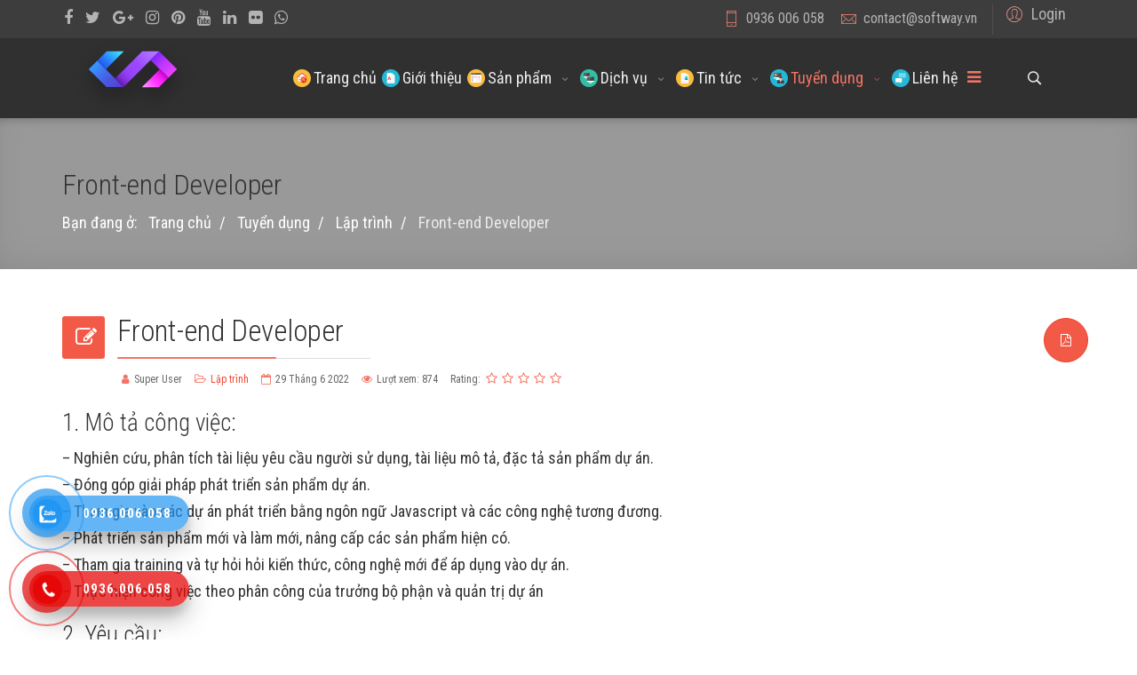

--- FILE ---
content_type: text/html; charset=utf-8
request_url: https://softway.vn/tuyen-dung/lap-trinh/81-front-end-developer.html
body_size: 22925
content:
<!DOCTYPE html>
<html xmlns="http://www.w3.org/1999/xhtml" xml:lang="vi-vn"
      lang="vi-vn" dir="ltr">
<head>
    <meta http-equiv="X-UA-Compatible" content="IE=edge">
    <meta name="viewport" content="width=device-width, initial-scale=1">
    <meta http-equiv="Content-Security-Policy" content="upgrade-insecure-requests">
    <meta name="google-site-verification" content="Qb1fDqIifPehiQqp0a0U7-isGoUkVxWP_QqtjRsZ6c4">

	    <!-- head -->
    <base href="https://softway.vn/tuyen-dung/lap-trinh/81-front-end-developer.html" >
	<meta http-equiv="content-type" content="text/html; charset=utf-8" >
	<meta name="author" content="Super User" >
	<meta name="description" content="softway.vn" >
	<title>Front-end Developer</title>
	<link href="https://softway.vn/tuyen-dung/lap-trinh/81-front-end-developer.html" rel="canonical" >
	<link href="/images/ANH222.png" rel="shortcut icon" type="image/vnd.microsoft.icon" >
	<link href="https://softway.vn/component/search/?Itemid=952&amp;catid=75&amp;id=81&amp;format=opensearch" rel="search" title="Tìm kiếm softway.vn" type="application/opensearchdescription+xml" >
	<link href="/public/css/style.css" rel="stylesheet" type="text/css" >
	<link href="/media/sweetalert/sweetalert2.min.css" rel="stylesheet" type="text/css" >
	<link href="//fonts.googleapis.com/css?family=Roboto+Condensed:300,300italic,regular,italic,700,700italic&amp;subset=vietnamese" rel="stylesheet" type="text/css" >
	<link href="/templates/flex/css/legacy.css" rel="stylesheet" type="text/css" >
	<link href="/templates/flex/css/presets/preset1.css" rel="stylesheet" type="text/css" class="preset" >
	<style type="text/css">
body.site {background-color:#ffffff;}body{font-family:Roboto Condensed, sans-serif; font-size:18px; font-weight:normal; }h1{font-family:Roboto Condensed, sans-serif; font-size:40px; font-weight:300; }h2{font-family:Roboto Condensed, sans-serif; font-size:33px; font-weight:300; }h3{font-family:Roboto Condensed, sans-serif; font-size:27px; font-weight:300; }h4{font-family:Roboto Condensed, sans-serif; font-size:23px; font-weight:300; }h5{font-family:Roboto Condensed, sans-serif; font-size:20px; font-weight:300; }h6{font-family:Roboto Condensed, sans-serif; font-size:17px; font-weight:300; }.sp-megamenu-parent{font-family:Roboto Condensed, sans-serif; font-size:18px; font-weight:normal; }.sp-page-title, .sp-page-title-no-img {height:170px;text-align:left;}#sp-top-bar{ background-color:#3d3d3d;color:#d4d4d4;padding:5px 0 4px; }#sp-top-bar a{color:#b3b3b3;}#sp-top-bar a:hover{color:#d1d1d1;}#sp-header{ background-color:#303030;color:#f0f0f0; }#sp-header a{color:#ededed;}#sp-header a:hover{color:#ffffff;}#sp-bottom{ background-color:#f5f5f5;padding:100px 0px; }#sp-footer{ background-color:#363839;color:#b0b0b0; }#sp-footer a{color:#d6d6d6;}#sp-footer a:hover{color:#f0f0f0;}.offcanvas-menu{background:inherit}.offcanvas-menu ul li a{color: inherit}.offcanvas-menu .offcanvas-inner .search input.inputbox{border-color: inherit}#sp-header .top-search-wrapper .icon-top-wrapper,#sp-header .top-search-wrapper .icon-top-wrapper >i:before,.sp-megamenu-wrapper > .sp-megamenu-parent >li >a,.sp-megamenu-wrapper #offcanvas-toggler,.logo,#cart-menu,#cd-menu-trigger,.cd-cart,.cd-cart > i{height:90px;line-height:90px;}.total_products{top:calc(90px / 2 - 22px);}#sp-header,.transparent-wrapper{height:90px;}.transparent,.sticky-top{}#sp-header #sp-menu .sp-megamenu-parent >li >a,#sp-header #sp-menu .sp-megamenu-parent li .sp-dropdown >li >a,#sp-header .top-search-wrapper .icon-top-wrapper i,#sp-header #cd-menu-trigger i,#sp-header .cd-cart i,#sp-header .top-search-wrapper{}#sp-header #sp-menu .sp-dropdown .sp-dropdown-inner{}#sp-header #sp-menu .sp-dropdown .sp-dropdown-inner li.sp-menu-item >a,#sp-header #sp-menu .sp-dropdown .sp-dropdown-inner li.sp-menu-item.separator >a,#sp-header #sp-menu .sp-dropdown .sp-dropdown-inner li.sp-menu-item.separator >a:hover,#sp-header .sp-module-content ul li a,#sp-header .vm-menu .vm-title{}.sticky .logo,.sticky #cart-menu,.sticky #cd-menu-trigger,.sticky .cd-cart,.sticky .cd-cart >i,.sticky .menu-is-open >i,#sp-header.sticky .top-search-wrapper .icon-top-wrapper,#sp-header.sticky .top-search-wrapper .icon-top-wrapper >i:before,.sticky .sp-megamenu-wrapper > .sp-megamenu-parent >li >a,.sticky .sp-megamenu-wrapper #offcanvas-toggler,.sticky #sp-logo a.logo{ height:70px;line-height:70px; } .sticky .total_products{top: calc(70px / 2 - 22px);} .sticky .sticky__wrapper{ height:70px; -webkit-animation-name:fade-in-down;animation-name:fade-in-down;}.sticky .sticky__wrapper .sp-sticky-logo {height:70px;}.sticky.onepage .sticky__wrapper,.sticky.white .sticky__wrapper,.sticky.transparent .sticky__wrapper{} #sp-header.sticky #sp-menu .sp-megamenu-wrapper .sp-megamenu-parent >li >a,#sp-header.sticky .top-search-wrapper,#sp-header.sticky .top-search-wrapper .icon-top-wrapper i,#sp-header.sticky #cd-menu-trigger i,#sp-header.sticky .cd-cart i{;}#sp-header.sticky #sp-menu .sp-megamenu-wrapper .sp-megamenu-parent >li.active>a,#sp-header.sticky #sp-menu .sp-megamenu-wrapper .sp-megamenu-parent >li.current-item>a,#sp-header.sticky #sp-menu .sp-megamenu-wrapper .sp-megamenu-parent >li.sp-has-child.active>a,.sticky #offcanvas-toggler >i,.sticky #offcanvas-toggler >i:hover{color:;} 
	</style>
	<script type="application/json" class="joomla-script-options new">{"csrf.token":"fe447caa075521aed637efd31c9fb605","system.paths":{"root":"","base":""},"system.keepalive":{"interval":840000,"uri":"\/component\/ajax\/?format=json"}}</script>
	<script src="https://softway.vn/media/system/js/core.js?v=1693034342" type="text/javascript"></script>
	<script src="https://cdnjs.cloudflare.com/ajax/libs/html2pdf.js/0.8.0/html2pdf.bundle.min.js



"></script>
	<script src="/public/js/app.js"></script>
	<script src="/media/jui/js/jquery.min.js?bc5bafeb67242fed8b19d33b702647f5"></script>
	<script src="/media/jui/js/jquery-noconflict.js?bc5bafeb67242fed8b19d33b702647f5"></script>
	<script src="/media/jui/js/jquery-migrate.min.js?bc5bafeb67242fed8b19d33b702647f5"></script>
	<script src="//cdnjs.cloudflare.com/ajax/libs/less.js/3.9.0/less.min.js"></script>
	<script src="https://cdnjs.cloudflare.com/ajax/libs/jquery-cookie/1.4.1/jquery.cookie.min.js"></script>
	<script src="/media/vujs/vue2_6_11.min.js"></script>
	<script src="/media/sweetalert/sweetalert2@11.js"></script>
	<script src="/media/vujs/axios.min.js"></script>
	<script src="/templates/flex/js/custom.js"></script>
	<script src="/components/com_projectmanager/assets/js/Preloader/src/js/jquery.preloader.min.js"></script>
	<script src="/media/socket/socket.io.js"></script>
	<script src="https://unpkg.com/vue-cookies@1.5.12/vue-cookies.js"></script>
	<script src="/media/heatmap/heatmap.min.js"></script>
	<script src="/components/com_projectmanager/assets/js/ip-geolocation-fetch/geo-fetch.js"></script>
	<script src="/templates/flex/js/bootstrap.min.js"></script>
	<script src="/templates/flex/js/modernizr.js"></script>
	<script src="/templates/flex/js/jquery.easing.min.js"></script>
	<script src="/templates/flex/js/main.js"></script>
	<script src="/media/system/js/core.js?bc5bafeb67242fed8b19d33b702647f5"></script>
	<!--[if lt IE 9]><script src="/media/system/js/polyfill.event.js?bc5bafeb67242fed8b19d33b702647f5"></script><![endif]-->
	<script src="/media/system/js/keepalive.js?bc5bafeb67242fed8b19d33b702647f5"></script>
	<script type="text/javascript">

	var option="com_content";
	var view="article";
	var user_id=0;

var sp_preloader = '0';
var sp_offanimation = 'default';

var stickyHeaderVar = '1';
jQuery(function($){ initTooltips(); $("body").on("subform-row-add", initTooltips); function initTooltips (event, container) { container = container || document;$(container).find(".hasTooltip").tooltip({"html": true,"container": "body"});} });
	</script>
	<meta property="og:url" content="https://softway.vn/tuyen-dung/lap-trinh/81-front-end-developer.html" />
	<meta property="og:type" content="article" />
	<meta property="og:title" content="Front-end Developer" />
	<meta property="og:description" content="1. Mô tả công việc: – Nghiên cứu, phân tích tài liệu yêu cầu người sử dụng, tài liệu mô tả, đặc tả sản phẩm dự án. – Đóng góp giải pháp phát triển sản phẩm..." />

	    <link href="/components/com_projectmanager/assets/js/Preloader/src/css/preloader.css" rel="stylesheet"
          type="text/css">
    <meta name="facebook-domain-verification" content="2s8rhvao8cnvmuiwlamumg5a77adm3">
    <!-- Google tag (gtag.js) -->
    <!-- Google tag (gtag.js) -->
    <script async src="https://www.googletagmanager.com/gtag/js?id=G-9ZDSEVWR3Z"></script>
    <script>
        window.dataLayer = window.dataLayer || [];
        function gtag(){dataLayer.push(arguments);}
        gtag('js', new Date());

        gtag('config', 'G-9ZDSEVWR3Z');
    </script>

</head>
<body class=" site com-content view-article no-layout no-task itemid-952 vi-vn ltr  sticky-header layout-fluid off-canvas-menu-init">


<div id="preloader">
    <div id="preloader-inner"></div>
</div>
<div class="body-wrapper off-canvas-menu-wrap">
    <div class="body-innerwrapper body_innerwrapper_overflow">
		<section id="sp-top-bar"><div class="container"><div class="row"><div id="sp-top1" class="col-xs-12 col-sm-4 col-md-4 hidden-xs"><div class="sp-column "><div class="sp-module "><div class="sp-module-content"><div class="mod-languages">

	<div class="btn-group">
				<ul class="lang-block dropdown-menu" dir="ltr">
				</ul>
	</div>

</div>
</div></div><ul class="social-icons"><li><a target="_blank" href="https://www.facebook.com/Softway-112477091339313"><i class="fa fa-facebook"></i></a></li><li><a target="_blank" href="#"><i class="fa fa-twitter"></i></a></li><li><a target="_blank" href="#"><i class="fa fa-google-plus"></i></a></li><li ><a target="_blank" href="#"><i class="fa fa-instagram"></i></a></li><li><a target="_blank" href="#"><i class="fa fa-pinterest"></i></a></li><li><a target="_blank" href="#"><i class="fa fa-youtube"></i></a></li><li><a target="_blank" href="#"><i class="fa fa-linkedin"></i></a></li><li><a target="_blank" href="#"><i class="fa fa-flickr"></i></a></li><li><a href="whatsapp://send?abid=#&text=Hi"><i class="fa fa-whatsapp"></i></a></li></ul></div></div><div id="sp-top2" class="col-xs-12 col-sm-8 col-md-8"><div class="sp-column pull-right"><div class="sp-module "><div class="sp-module-content"><div class="modal-login-wrapper">
	<span class="top-divider"></span>
    <div class="ap-modal-login">
        <span class="ap-login">
            <a href="#" role="button" data-toggle="modal" data-target="#login">
                <i class="pe pe-7s-user"></i>
                <span class="info-content">
                Login                </span>
            </a>  
        </span>
    
        <!--Modal-->
        <div id="login" class="modal fade" tabindex="-1" role="dialog"  aria-hidden="true">
            <div class="modal-dialog">
                <!-- Modal content-->
                <div class="modal-content">
                    <div class="modal-header">
                        <button type="button" class="close" data-dismiss="modal" aria-hidden="true"><i class="pe pe-7s-close-circle"></i></button>
                        <h2 class="title"><i class="pe pe-7s-user"></i>Đăng nhập</h2>
                    </div>
                    <div class="modal-body">
    
                        <form action="/tuyen-dung/lap-trinh.html" method="post" id="login-form" >
                                                        <fieldset class="userdata">
                                <input id="modlgn-username" placeholder="Tên đăng nhập" type="text" name="username" class="input-block-level" required="required"  />
                                <input id="modlgn-passwd" type="password" placeholder="Mật khẩu" name="password" class="input-block-level" required="required" />
                                                                <div class="clearfix"></div>
                                                                    <div class="modlgn-remember remember-wrap">
                                        <input id="modallgn-remember" type="checkbox" name="remember" class="inputbox" value="yes"/>
                                        <label for="modallgn-remember">Ghi nhớ mật khẩu</label>
                                    </div>
                                                                <div class="button-wrap pull-left">
                                    <input type="submit" name="Submit" class="btn btn-primary" value="Đăng nhập" />
                                </div>
                                <div class="forget-name-link pull-right">
                                    Forgot <a href="/dang-ky-tai-khoan-cong-tac-vien.html?view=remind">
                                    Username</a> or <a href="/dang-ky-tai-khoan-cong-tac-vien.html?view=reset">
                                    Password</a> ?                                </div>
    
                                <input type="hidden" name="option" value="com_users" >
                                <input type="hidden" name="task" value="user.login" >
                                <input type="hidden" name="return" value="aW5kZXgucGhwP0l0ZW1pZD04MTk=" />
                                <input type="hidden" name="fe447caa075521aed637efd31c9fb605" value="1" />                            </fieldset>
                                                    </form>
    
                    </div>
                    <!--/Modal body-->
    
                                                <div class="modal-footer">
                        New Here?                             <a href="/dang-ky-tai-khoan-cong-tac-vien.html">
                                Tạo tài khoản                            </a>
                         </div>
                                            <!--/Modal footer-->
                </div> <!-- Modal content-->
            </div> <!-- /.modal-dialog -->
        </div><!--/Modal-->
    </div>
</div></div></div><ul class="sp-contact-info"><li class="sp-contact-mobile"><i class="pe pe-7s-phone"></i> <a href="tel:0936006058">0936 006 058</a></li><li class="sp-contact-email"><i class="pe pe-7s-mail"></i> <span id="cloak19dbd5902263aafd4b8fa5ece55fd20f">This email address is being protected from spambots. You need JavaScript enabled to view it.</span><script type='text/javascript'>
				document.getElementById('cloak19dbd5902263aafd4b8fa5ece55fd20f').innerHTML = '';
				var prefix = '&#109;a' + 'i&#108;' + '&#116;o';
				var path = 'hr' + 'ef' + '=';
				var addy19dbd5902263aafd4b8fa5ece55fd20f = 'c&#111;nt&#97;ct' + '&#64;';
				addy19dbd5902263aafd4b8fa5ece55fd20f = addy19dbd5902263aafd4b8fa5ece55fd20f + 's&#111;ftw&#97;y' + '&#46;' + 'vn';
				var addy_text19dbd5902263aafd4b8fa5ece55fd20f = 'c&#111;nt&#97;ct' + '&#64;' + 's&#111;ftw&#97;y' + '&#46;' + 'vn';document.getElementById('cloak19dbd5902263aafd4b8fa5ece55fd20f').innerHTML += '<a ' + path + '\'' + prefix + ':' + addy19dbd5902263aafd4b8fa5ece55fd20f + '\'>'+addy_text19dbd5902263aafd4b8fa5ece55fd20f+'<\/a>';
		</script></li></ul></div></div></div></div></section><header id="sp-header" class="flex"><div class="container"><div class="row"><div id="sp-logo" class="col-xs-9 col-sm-10 col-md-2"><div class="sp-column "><a class="logo" href="/"><img class="sp-default-logo" src="/images/ANH222.png" alt="softway.vn"><img class="sp-retina-logo" src="/images/ANH222.png" alt="softway.vn" width="159" height="102" /></a></div></div><div id="sp-menu" class="col-xs-1 col-sm-1 col-md-9"><div class="sp-column ">			<div class="sp-megamenu-wrapper">
				<a id="offcanvas-toggler" href="#"><i class="fa fa-bars"></i></a>
				<ul class="sp-megamenu-parent menu-fade-down-fade-up hidden-sm hidden-md hidden-xs"><li class="sp-menu-item"><a  href="/" ><img src="/images/icons/house-discount-l7l798qe0isxrh5a2sgbzq.png" alt="Trang chủ" ><span class="image-title">Trang chủ</span> </a></li><li class="sp-menu-item"><a  href="/gioi-thieu.html" ><img src="/images/icons/article-file-aum5ohmf79oix9cebvss3a.png" alt="Giới thiệu" ><span class="image-title">Giới thiệu</span> </a></li><li class="sp-menu-item sp-has-child separator menu-center"><a  href="/san-pham.html" ><img src="/images/icons/design-app-cson17gi9dffjp4bdwupmk.png" alt="Sản phẩm" ><span class="image-title">Sản phẩm</span> </a><div class="sp-dropdown sp-dropdown-main sp-dropdown-mega sp-menu-full container" style=""><div class="sp-dropdown-inner"><div class="row"><div class="col-sm-3"><ul class="sp-mega-group"><li class="sp-menu-item sp-has-child separator"><a class="sp-group-title" href="/" ><img src="/images/icons/bag-present-0lxium7581hfum1kzx1kjq.png" alt="Website giới thiệu dịch vụ" ><span class="image-title">Website giới thiệu dịch vụ</span> </a><ul class="sp-mega-group-child sp-dropdown-items"><li class="sp-menu-item"><a  href="/san-pham/website-gioi-thieu-dich-vu/toan-bo-mau-website-gioi-thieu.html" ><img src="/images/icons/airship-9k0m527n1tg4r7apux00q.png" alt="Toàn bộ mẫu website giới thiệu" ><span class="image-title">Toàn bộ mẫu website giới thiệu</span> </a></li><li class="sp-menu-item"><a  href="/san-pham/website-gioi-thieu-dich-vu/linh-vuc-dien-thoai-vien-thong.html" ><img src="/images/pagebuilder/icons/accordion.png" alt="Lĩnh vực điện thoại viễn thông" ><span class="image-title">Lĩnh vực điện thoại viễn thông</span> </a></li><li class="sp-menu-item"><a  href="/san-pham/website-gioi-thieu-dich-vu/linh-vuc-may-tinh-linh-kien.html" ><img src="/images/pagebuilder/icons/tabs.png" alt="Lĩnh vực máy tính linh kiện" ><span class="image-title">Lĩnh vực máy tính linh kiện</span> </a></li><li class="sp-menu-item"><a  href="/san-pham/website-gioi-thieu-dich-vu/linh-vuc-dien-tu-dien-may.html" ><img src="/images/icons/airconditioner-8rc9sjuleypmtwgm20k3fn.png" alt="Lĩnh vực điện tử điện máy" ><span class="image-title">Lĩnh vực điện tử điện máy</span> </a></li><li class="sp-menu-item"><a  href="/san-pham/website-gioi-thieu-dich-vu/linh-vuc-oto-xe-may.html" ><img src="/images/pagebuilder/icons/image.png" alt="Lĩnh vực ôtô xe máy" ><span class="image-title">Lĩnh vực ôtô xe máy</span> </a></li><li class="sp-menu-item"><a  href="/san-pham/website-gioi-thieu-dich-vu/linh-vuc-thoi-tran-phu-kien.html" ><img src="/images/pagebuilder/icons/image-content.png" alt="Lĩnh vực thời trang phụ kiên" ><span class="image-title">Lĩnh vực thời trang phụ kiên</span> </a></li><li class="sp-menu-item"><a  href="/san-pham/website-gioi-thieu-dich-vu/linh-vuc-me-va-be.html" ><img src="/images/pagebuilder/icons/icons.png" alt="Lĩnh vực mẹ và bé" ><span class="image-title">Lĩnh vực mẹ và bé</span> </a></li><li class="sp-menu-item"><a  href="/san-pham/website-gioi-thieu-dich-vu/linh-vuc-suc-khoe-sac-dep.html" ><img src="/images/icons/brush-rcgt8bf9r2zrzj9nyztv.png" alt="Lĩnh vực sức khỏe sắc đẹp" ><span class="image-title">Lĩnh vực sức khỏe sắc đẹp</span> </a></li><li class="sp-menu-item"><a  href="/thiet-ke-website-trang-suc.html" ><img src="/images/icons/bonsai-ya6zcllgycsg8giqvptla.png" alt="Thiết Kế Website Trang Sức" ><span class="image-title">Thiết Kế Website Trang Sức</span> </a></li><li class="sp-menu-item sp-has-child"><a  href="/san-pham/website-gioi-thieu-dich-vu/website-gioi-thieu-cac-linh-vuc-khac.html" ><img src="/images/pagebuilder/icons/prettyphoto-modal.png" alt="Website giới thiệu các lĩnh vực khác" ><span class="image-title">Website giới thiệu các lĩnh vực khác</span> </a><div class="sp-dropdown sp-dropdown-sub sp-menu-right" style="width: 240px;"><div class="sp-dropdown-inner"><ul class="sp-dropdown-items"><li class="sp-menu-item"><a  href="/san-pham/website-gioi-thieu-dich-vu/website-gioi-thieu-cac-linh-vuc-khac/website-gioi-thieu-noi-that-ngoai-that.html" ><img src="/images/pagebuilder/icons/text-block.png" alt="Website giới thiệu nội thất ngoại thất" ><span class="image-title">Website giới thiệu nội thất ngoại thất</span> </a></li><li class="sp-menu-item"><a  href="/san-pham/website-gioi-thieu-dich-vu/website-gioi-thieu-cac-linh-vuc-khac/website-ve-sach-van-phong-qua-tang.html" ><img src="/images/pagebuilder/icons/timeline.png" alt="Website về sách văn phòng quà tặng" ><span class="image-title">Website về sách văn phòng quà tặng</span> </a></li></ul></div></div></li><li class="sp-menu-item"><a  href="/san-pham/website-gioi-thieu-dich-vu/mau-website-bat-dong-san.html" >Mẫu website bất động sản</a></li></ul></li></ul></div><div class="col-sm-3"><ul class="sp-mega-group"><li class="sp-menu-item sp-has-child separator"><a class="sp-group-title" href="/san-pham/website-ung-dung.html" >Website ứng dụng</a><ul class="sp-mega-group-child sp-dropdown-items"><li class="sp-menu-item sp-has-child"><a  href="/san-pham/website-ung-dung/linh-vuc-du-lich-giai-tri.html" ><img src="/images/pagebuilder/icons/image-lightbox.png" alt="Lĩnh vực du lịch giải trí" ><span class="image-title">Lĩnh vực du lịch giải trí</span> </a><div class="sp-dropdown sp-dropdown-sub sp-menu-right" style="width: 240px;"><div class="sp-dropdown-inner"><ul class="sp-dropdown-items"><li class="sp-menu-item"><a  href="/san-pham/website-ung-dung/linh-vuc-du-lich-giai-tri/ung-dung-booking-khach-san.html" ><img src="/images/icons/hotel-2-5abgv2n1jodtbgzo5dgnqg.png" alt="Ứng dụng booking khách sạn" ><span class="image-title">Ứng dụng booking khách sạn</span> </a></li><li class="sp-menu-item"><a  href="/san-pham/website-ung-dung/linh-vuc-du-lich-giai-tri/ung-dung-booking-rap-chieu-phim.html" ><img src="/images/icons/images-41r5shr8nz6vmjeh50bx8n.png" alt="Ứng dụng booking rạp chiếu phim" ><span class="image-title">Ứng dụng booking rạp chiếu phim</span> </a></li><li class="sp-menu-item"><a  href="/san-pham/website-ung-dung/linh-vuc-du-lich-giai-tri/ung-dung-booking-ve-may-bay.html" ><img src="/images/icons/airship-9k0m527n1tg4r7apux00q.png" alt="Ứng dụng booking vé máy bay" ><span class="image-title">Ứng dụng booking vé máy bay</span> </a></li><li class="sp-menu-item"><a  href="/san-pham/website-ung-dung/linh-vuc-du-lich-giai-tri/ung-dung-dat-ve-xe-buyt.html" ><img src="/images/icons/school-bus-3y6d3h9w3hsisko7lhb83q.png" alt="Ứng dụng đặt vé xe buýt" ><span class="image-title">Ứng dụng đặt vé xe buýt</span> </a></li></ul></div></div></li><li class="sp-menu-item sp-has-child"><a  href="/san-pham/website-ung-dung/linh-vuc-bat-dong-san.html" ><img src="/images/pagebuilder/icons/slick-carousel.png" alt="Lĩnh vực bất động sản" ><span class="image-title">Lĩnh vực bất động sản</span> </a><div class="sp-dropdown sp-dropdown-sub sp-menu-right" style="width: 240px;"><div class="sp-dropdown-inner"><ul class="sp-dropdown-items"><li class="sp-menu-item"><a  href="/san-pham/website-ung-dung/linh-vuc-bat-dong-san/website-gioi-thieu.html" >Website giới thiệu</a></li><li class="sp-menu-item"><a  href="/san-pham/website-ung-dung/linh-vuc-bat-dong-san/website-gioi-thieu-bat-dong-san.html" >Website giới thiệu bất động sản</a></li><li class="sp-menu-item"><a  href="/san-pham/website-ung-dung/linh-vuc-bat-dong-san/ung-dung-san-bat-dong-san.html" >Ứng dụng sàn bất động sản</a></li><li class="sp-menu-item"><a  href="/san-pham/website-ung-dung/linh-vuc-bat-dong-san/ung-dung-quan-ly-doanh-nghiep-bds-erp.html" >Ứng dụng quản lý doanh nghiệp bds erp</a></li><li class="sp-menu-item"><a  href="/san-pham/website-ung-dung/linh-vuc-bat-dong-san/ung-dung-quan-ly-quan-he-khach-hang-crm.html" >Ứng dụng quản lý quan hệ khách hàng crm</a></li></ul></div></div></li><li class="sp-menu-item"><a  href="/san-pham/website-ung-dung/linh-vuc-tai-chinh.html" ><img src="/images/pagebuilder/icons/carousel.png" alt="Lĩnh vực tài chính" ><span class="image-title">Lĩnh vực tài chính</span> </a></li><li class="sp-menu-item"><a  href="#" ><img src="/images/pagebuilder/icons/image-lightbox.png" alt="Lĩnh vực đào tạo" ><span class="image-title">Lĩnh vực đào tạo</span> </a></li><li class="sp-menu-item sp-has-child"><a  href="#" ><img src="/images/pagebuilder/icons/flickr.png" alt="Lĩnh vực Giáo dục và Đào tạo" ><span class="image-title">Lĩnh vực Giáo dục và Đào tạo</span> </a><div class="sp-dropdown sp-dropdown-sub sp-menu-right" style="width: 240px;"><div class="sp-dropdown-inner"><ul class="sp-dropdown-items"><li class="sp-menu-item"><a  href="/san-pham/website-ung-dung/linh-vuc-giao-duc-va-dao-tao/website-quan-ly-truong-hoc.html" ><img src="/images/pagebuilder/icons/image-lightbox.png" alt="website quản lý trường học" ><span class="image-title">website quản lý trường học</span> </a></li><li class="sp-menu-item"><a  href="/san-pham/website-ung-dung/linh-vuc-giao-duc-va-dao-tao/ung-dung-luyen-thi-trac-nghiem-online.html" >Ứng dụng luyện thi trác nghiệm online</a></li></ul></div></div></li><li class="sp-menu-item sp-has-child"><a  href="/" ><img src="/images/pagebuilder/icons/gallery.png" alt="Lĩnh vực Y tế" ><span class="image-title">Lĩnh vực Y tế</span> </a><div class="sp-dropdown sp-dropdown-sub sp-menu-right" style="width: 240px;"><div class="sp-dropdown-inner"><ul class="sp-dropdown-items"><li class="sp-menu-item separator"><a  href="/san-pham/website-ung-dung/linh-v-c-y-t/ung-dung-booking-phong-kham.html" ></a></li></ul></div></div></li><li class="sp-menu-item"><a  href="/san-pham/website-ung-dung/linh-v-c-tu-phap.html" ><img src="/images/pagebuilder/icons/bootstrap-modal.png" alt="Lĩnh vực Tư pháp" ><span class="image-title">Lĩnh vực Tư pháp</span> </a></li><li class="sp-menu-item"><a  href="/san-pham/website-ung-dung/ung-dung-quan-ly-doanh-nghiep-erp.html" ><i class="fa fa-arrow-circle-o-down"></i> Ứng dụng quản lý doanh nghiệp ERP</a></li><li class="sp-menu-item"><a  href="/san-pham/website-ung-dung/ung-dung-quan-ly-cong-viec.html" >Ứng dụng quản lý công việc </a></li><li class="sp-menu-item"><a  href="/san-pham/website-ung-dung/ng-d-ng-erp.html" ><i class="pe pe-7s-car"></i>ứng dụng erp</a></li><li class="sp-menu-item"><a  href="/san-pham/website-ung-dung/tai-lieu-phan-mem-taskmanager.html" ><i class="pe pe-7s-study"></i>Tài liệu phần mềm Taskmanager</a></li><li class="sp-menu-item"><a  href="/san-pham/website-ung-dung/ung-dung-booking.html" >Ứng dụng booking</a></li><li class="sp-menu-item sp-has-child"><a  href="/san-pham/website-ung-dung/ung-dung-smart-school.html" ><i class="pe pe-7s-home"></i>Ứng dụng Smart School</a><div class="sp-dropdown sp-dropdown-sub sp-menu-right" style="width: 240px;"><div class="sp-dropdown-inner"><ul class="sp-dropdown-items"><li class="sp-menu-item"><a  href="/san-pham/website-ung-dung/ung-dung-smart-school/gioi-thieu-smart-school.html" >Giới thiệu Smart School</a></li></ul></div></div></li><li class="sp-menu-item"><a  href="/san-pham/website-ung-dung/ung-dung-quan-ly-du-an.html" >Ứng dụng quản lý dự án</a></li><li class="sp-menu-item"><a  href="/san-pham/website-ung-dung/ung-dung-salepos.html" ><img src="/images/icons/bell-cevfr6jrnf9ld52lkv2a4e.png" alt="Ứng dụng salepos" ><span class="image-title">Ứng dụng salepos</span> </a></li><li class="sp-menu-item"><a  href="/san-pham/website-ung-dung/ung-dung-san-bat-dong-san.html" >Ứng dụng sàn bất động sản</a></li><li class="sp-menu-item sp-has-child"><a  href="/" ><img src="/images/icons/online-shopping-wkbtgbrlfsldbz9dduzxa.png" alt="Website bán hàng" ><span class="image-title">Website bán hàng</span> </a><div class="sp-dropdown sp-dropdown-sub sp-menu-right" style="width: 240px;"><div class="sp-dropdown-inner"><ul class="sp-dropdown-items"><li class="sp-menu-item"><a  href="/san-pham/website-ung-dung/website-ban-hang/website-ban-hang-co-ban.html" ><img src="/images/icons/bag-hsfse9uvy3stckw4j4h9g.png" alt="Website bán hàng cơ bản" ><span class="image-title">Website bán hàng cơ bản</span> </a></li><li class="sp-menu-item"><a  href="/san-pham/website-ung-dung/website-ban-hang/website-ban-hang-full-tinh-nang.html" ><img src="/images/icons/basket-2-nr1ek5x3pmgm7895xlerke.png" alt="Website bán hàng full tính năng" ><span class="image-title">Website bán hàng full tính năng</span> </a></li></ul></div></div></li><li class="sp-menu-item"><a  href="/san-pham/website-ung-dung/ung-web-dat-hang-trung-quoc.html" ><img src="/images/icons/beach-3-nwishmof3hixdm5wz466.png" alt="Ứng web đặt hàng trung quốc" ><span class="image-title">Ứng web đặt hàng trung quốc</span> </a></li><li class="sp-menu-item"><a  href="/san-pham/website-ung-dung/ung-dung-quan-ly-nha-hang-quan-karaoke.html" >Ứng dụng quản lý nhà hàng &amp; quán karaoke</a></li><li class="sp-menu-item"><a  href="/san-pham/website-ung-dung/phan-mem-quan-ly-kho.html" >Phần mềm quản lý kho</a></li></ul></li></ul></div><div class="col-sm-3"><ul class="sp-mega-group"><li class="sp-menu-item sp-has-child separator"><a class="sp-group-title" href="/" >App ứng dụng</a><ul class="sp-mega-group-child sp-dropdown-items"><li class="sp-menu-item"><a  href="/san-pham/app-ung-dung/linh-vuc-tai-chinh.html" ><img src="/images/pagebuilder/icons/animated-number.png" alt="Lĩnh vực Tài chính" ><span class="image-title">Lĩnh vực Tài chính</span> </a></li><li class="sp-menu-item"><a  href="/san-pham/app-ung-dung/linh-vuc-xay-dung.html" ><img src="/images/pagebuilder/icons/pie-progress.png" alt="Lĩnh vực Xây dựng" ><span class="image-title">Lĩnh vực Xây dựng</span> </a></li><li class="sp-menu-item"><a  href="/san-pham/app-ung-dung/linh-vuc-giao-duc-dao-tao.html" ><img src="/images/pagebuilder/icons/progress-bar.png" alt="Lĩnh vực Giáo dục và Đào tạo" ><span class="image-title">Lĩnh vực Giáo dục và Đào tạo</span> </a></li><li class="sp-menu-item sp-has-child"><a  href="/san-pham/app-ung-dung/linh-vuc-y-te.html" ><img src="/images/pagebuilder/icons/countdown.png" alt="Lĩnh vực y tế" ><span class="image-title">Lĩnh vực y tế</span> </a><div class="sp-dropdown sp-dropdown-sub sp-menu-right" style="width: 240px;"><div class="sp-dropdown-inner"><ul class="sp-dropdown-items"><li class="sp-menu-item"><a  href="/san-pham/app-ung-dung/linh-vuc-y-te/kham-chua-benh.html" >khám bệnh, chữa bệnh</a></li><li class="sp-menu-item"><a  href="/san-pham/app-ung-dung/linh-vuc-y-te/website-kinh-doanh-dich-vu-duoc.html" >Website kinh doanh dịch vụ dược</a></li></ul></div></div></li><li class="sp-menu-item"><a  href="/san-pham/app-ung-dung/linh-vuc-giao-thong-van-tai.html" ><img src="/images/pagebuilder/icons/ajax-contact.png" alt="Lĩnh vực giao thông vận tải" ><span class="image-title">Lĩnh vực giao thông vận tải</span> </a></li><li class="sp-menu-item"><a  href="/san-pham/app-ung-dung/linh-vuc-du-lich-giai-tri.html" ><img src="/images/pagebuilder/icons/gmap.png" alt="Lĩnh vực du lịch giải trí" ><span class="image-title">Lĩnh vực du lịch giải trí</span> </a></li><li class="sp-menu-item"><a  href="/san-pham/app-ung-dung/ung-dung-fcare.html" ><img src="/images/pagebuilder/icons/button-group.png" alt="Ứng dụng Fcare" ><span class="image-title">Ứng dụng Fcare</span> </a></li></ul></li></ul></div><div class="col-sm-3"><ul class="sp-mega-group"><li class="sp-menu-item sp-has-child separator"><a class="sp-group-title" href="/" >Các ứng dụng dành cho quản lý</a><ul class="sp-mega-group-child sp-dropdown-items"><li class="sp-menu-item"><a  href="/san-pham/cac-ung-dung-danh-cho-quan-ly/ung-dung-quan-ly-nhan-su-hrm.html" ><img src="/images/pagebuilder/icons/flipbox.png" alt="Ứng dụng quản lý nhân sự hrm" ><span class="image-title">Ứng dụng quản lý nhân sự hrm</span> </a></li><li class="sp-menu-item"><a  href="/ung-dung-quan-ly-quan-he-khach-hang-crm.html" ><img src="/images/pagebuilder/icons/pricing.png" alt="Ứng dụng quản lý quan hệ khách hàng crm" ><span class="image-title">Ứng dụng quản lý quan hệ khách hàng crm</span> </a></li><li class="sp-menu-item"><a  href="/san-pham/cac-ung-dung-danh-cho-quan-ly/ung-dung-bao-dien-tu.html" ><img src="/images/pagebuilder/icons/person.png" alt="Ứng dụng báo điện tử" ><span class="image-title">Ứng dụng báo điện tử</span> </a></li><li class="sp-menu-item"><a  href="/san-pham/cac-ung-dung-danh-cho-quan-ly/ung-dung-ban-hang-online.html" ><img src="/images/pagebuilder/icons/testimonial-flex.png" alt="ứng dụng bán hàng online" ><span class="image-title">ứng dụng bán hàng online</span> </a></li><li class="sp-menu-item"><a  href="/san-pham/cac-ung-dung-danh-cho-quan-ly/ung-dung-chia-se-tai-lieu-quan-ly-tai-lieu.html" ><img src="/images/pagebuilder/icons/cta.png" alt="Ứng dụng chia sẻ tài liệu, quản lý tài liệu" ><span class="image-title">Ứng dụng chia sẻ tài liệu, quản lý tài liệu</span> </a></li><li class="sp-menu-item"><a  href="/san-pham/cac-ung-dung-danh-cho-quan-ly/ung-dung-ban-cac-video-dao-tao-truc-tuyen.html" ><img src="/images/icons/chalkboard-s4otwyv25lldexnkglkup8.png" alt="Ứng dụng bán các video đào tạo trực tuyến" ><span class="image-title">Ứng dụng bán các video đào tạo trực tuyến</span> </a></li><li class="sp-menu-item"><a  href="/san-pham/cac-ung-dung-danh-cho-quan-ly/ng-d-ng-phan-ph-i-s-n-ph-n-amazon-tren-website-va-hu-ng-hoa-h-ng.html" ><img src="/images/pagebuilder/icons/button-group.png" alt="Ứng dụng phân phối sản phẩn amazon trên website và hưởng hoa hồng" ><span class="image-title">Ứng dụng phân phối sản phẩn amazon trên website và hưởng hoa hồng</span> </a></li><li class="sp-menu-item"><a  href="/san-pham/cac-ung-dung-danh-cho-quan-ly/ung-dung-tao-cac-trang-landing-page-de-chu-dong-kinh-doanh.html" ><img src="/images/pagebuilder/icons/button-group.png" alt="Ứng dụng tạo các trang landing page để chủ động kinh doanh" ><span class="image-title">Ứng dụng tạo các trang landing page để chủ động kinh doanh</span> </a></li><li class="sp-menu-item"><a  href="/san-pham/cac-ung-dung-danh-cho-quan-ly/ung-dung-xay-dung-cac-bai-kiem-tra-test-truc-tuyen.html" ><img src="/images/pagebuilder/icons/button-group.png" alt="Ứng dụng xây dựng các bài kiểm tra test trực tuyến" ><span class="image-title">Ứng dụng xây dựng các bài kiểm tra test trực tuyến</span> </a></li><li class="sp-menu-item"><a  href="/san-pham/cac-ung-dung-danh-cho-quan-ly/ung-dung-tuyen-dung.html" ><img src="/images/pagebuilder/icons/button-group.png" alt="Ứng dụng tuyển dụng" ><span class="image-title">Ứng dụng tuyển dụng</span> </a></li></ul></li></ul><div class="sp-module "><div class="sp-module-content"><div class="search flex-search">
	<form action="/tuyen-dung/lap-trinh.html" method="post">
		<input name="searchword"  maxlength="200"  class="inputbox search-query" type="text" size="20" placeholder="Search..." >		<input type="hidden" name="task" value="search" >
		<input type="hidden" name="option" value="com_search" >
		<input type="hidden" name="Itemid" value="952" >
	</form>
</div>
</div></div></div></div></div></div></li><li class="sp-menu-item sp-has-child separator"><a  href="/dich-vu.html" ><img src="/images/icons/2-mac-neaat8wt2f0rt4f1oezu9q.png" alt="Dịch vụ" ><span class="image-title">Dịch vụ</span> </a><div class="sp-dropdown sp-dropdown-main sp-dropdown-mega sp-menu-full container" style=""><div class="sp-dropdown-inner"><div class="row"><div class="col-sm-3"><ul class="sp-mega-group"><li class="sp-menu-item sp-has-child separator"><a class="sp-group-title" href="/" >Dịch vụ thiết kế</a><ul class="sp-mega-group-child sp-dropdown-items"><li class="sp-menu-item"><a  href="/dich-vu/dich-vu-thiet-ke/thiet-ke-website-gioi-thieu-doanh-nghiep.html" ><img src="/images/icons/basket-2-nr1ek5x3pmgm7895xlerke.png" alt="Thiết kế website giới thiệu doanh nghiệp" ><span class="image-title">Thiết kế website giới thiệu doanh nghiệp</span> </a></li><li class="sp-menu-item"><a  href="/dich-vu/dich-vu-thiet-ke/dich-thiet-ke-web-ung-dung-doanh-nghiep.html" ><img src="/images/icons/analyst-q5y6w8d35xkw7k42mwd8pc.png" alt="Dịch thiết kế web ứng dụng doanh nghiệp" ><span class="image-title">Dịch thiết kế web ứng dụng doanh nghiệp</span> </a></li><li class="sp-menu-item"><a  href="/dich-vu/dich-vu-thiet-ke/dich-vu-thiet-ke-website-ban-hang.html" ><img src="/images/icons/bag-hsfse9uvy3stckw4j4h9g.png" alt="Dịch vụ thiết kế website bán hàng" ><span class="image-title">Dịch vụ thiết kế website bán hàng</span> </a></li><li class="sp-menu-item"><a  href="/dich-vu/dich-vu-thiet-ke/dich-vu-thiet-ke-app-mobile-ban-hang.html" ><img src="/images/icons/smartphone-shopping-62pzmn9vx24ovlxh855jg.png" alt="Dịch vụ thiết kế app mobile bán hàng" ><span class="image-title">Dịch vụ thiết kế app mobile bán hàng</span> </a></li><li class="sp-menu-item"><a  href="/dich-vu/dich-vu-thiet-ke/dich-vu-thiet-ke-app-mobile-ung-dung.html" ><img src="/images/icons/smartphone-2zgohblyz4uabxf8n0xytk.png" alt="Dịch vụ thiết kế app mobile ứng dụng" ><span class="image-title">Dịch vụ thiết kế app mobile ứng dụng</span> </a></li><li class="sp-menu-item"><a  href="/dich-vu/dich-vu-thiet-ke/dich-vu-thiet-logo.html" ><img src="/images/icons/acorn-kcsggghnsdq1gmio3sviez.png" alt="Dịch vụ thiết logo" ><span class="image-title">Dịch vụ thiết logo</span> </a></li><li class="sp-menu-item"><a  href="/dich-vu/dich-vu-thiet-ke/thiet-ke-brochure.html" ><img src="/images/icons/ai-file-esed1yt64l93zsrwok3qj2.png" alt="Thiết kế Brochure" ><span class="image-title">Thiết kế Brochure</span> </a></li><li class="sp-menu-item"><a  href="/dich-vu/dich-vu-thiet-ke/thiet-ke-to-roi-to-gap.html" ><img src="/images/icons/american-football-3u8kuc9o7w6aiinbaoqlpr.png" alt="Thiết kế tờ rơi,tờ gấp" ><span class="image-title">Thiết kế tờ rơi,tờ gấp</span> </a></li><li class="sp-menu-item sp-has-child"><a  href="/" >Dịch vụ thiết kế khác</a><div class="sp-dropdown sp-dropdown-sub sp-menu-right" style="width: 240px;"><div class="sp-dropdown-inner"><ul class="sp-dropdown-items"><li class="sp-menu-item"><a  href="/dich-vu/dich-vu-thiet-ke/dich-vu-thiet-ke-khac/thiet-ke-bao-bi-san-pham.html" ><img src="/images/icons/atv-j0570k4gq9q90clsfqdny7.png" alt="Thiết kế bao bì sản phẩm" ><span class="image-title">Thiết kế bao bì sản phẩm</span> </a></li><li class="sp-menu-item"><a  href="/dich-vu/dich-vu-thiet-ke/dich-vu-thiet-ke-khac/thiet-ke-nhan-mac-bao-bi-san-pham.html" >Thiết kế nhãn mác bao bì sản phẩm</a></li><li class="sp-menu-item"><a  href="/dich-vu/dich-vu-thiet-ke/dich-vu-thiet-ke-khac/thiet-ke-landing-page.html" > Thiết kế landing page</a></li><li class="sp-menu-item"><a  href="/dich-vu/dich-vu-thiet-ke/dich-vu-thiet-ke-khac/dich-vu-thiet-ke-gian-hang-san-tmdt.html" >Dịch vụ thiết kế gian hàng sàn tmđt</a></li><li class="sp-menu-item"><a  href="/dich-vu/dich-vu-thiet-ke/dich-vu-thiet-ke-khac/dich-vu-thiet-ke-banner-fanpage.html" >Dịch vụ thiết kế banner, fanpage</a></li></ul></div></div></li><li class="sp-menu-item"><a  href="/dich-vu/dich-vu-thiet-ke/sua-chua-website.html" >Sửa chữa website</a></li></ul></li></ul></div><div class="col-sm-3"><ul class="sp-mega-group"><li class="sp-menu-item sp-has-child separator"><a class="sp-group-title" href="/" >Dịch vụ media</a><ul class="sp-mega-group-child sp-dropdown-items"><li class="sp-menu-item"><a  href="/dich-vu/dich-vu-media/san-xuat-video-youtube.html" ><img src="/images/icons/education-globe-n48y4mwil903cudiw2od2w.png" alt=" Sản xuất video youtube" ><span class="image-title"> Sản xuất video youtube</span> </a></li><li class="sp-menu-item"><a  href="/dich-vu/dich-vu-media/san-xuat-tvc-quang-cao.html" ><img src="/images/icons/harddrive-iypkcn118pmg8lc53fjob.png" alt=" Sản xuất TVC quảng cáo" ><span class="image-title"> Sản xuất TVC quảng cáo</span> </a></li><li class="sp-menu-item"><a  href="/dich-vu/dich-vu-media/phim-gioi-thieu-doanh-nghiep.html" ><img src="/images/pagebuilder/icons/button-group.png" alt=" Phim giới thiệu doanh nghiệp" ><span class="image-title"> Phim giới thiệu doanh nghiệp</span> </a></li><li class="sp-menu-item"><a  href="/dich-vu/dich-vu-media/san-xuat-viral-video.html" ><img src="/images/pagebuilder/icons/feature-box.png" alt="Sản xuất viral video" ><span class="image-title">Sản xuất viral video</span> </a></li><li class="sp-menu-item"><a  href="/dich-vu/dich-vu-media/video-quang-cao.html" ><img src="/images/icons/cd-drive-16obg4kgvmagb4zrvxu95m.png" alt=" Video quảng cáo" ><span class="image-title"> Video quảng cáo</span> </a></li><li class="sp-menu-item sp-has-child"><a  href="/dich-vu/dich-vu-media/dich-vu-san-xuat-video-tiktok.html" ><img src="/images/icons/airdrop-box-aeft37c5acv18aznvav.png" alt="Dịch vụ sản xuất video tiktok" ><span class="image-title">Dịch vụ sản xuất video tiktok</span> </a><div class="sp-dropdown sp-dropdown-sub sp-menu-right" style="width: 240px;"><div class="sp-dropdown-inner"><ul class="sp-dropdown-items"><li class="sp-menu-item"><a  href="/dich-vu/dich-vu-media/dich-vu-san-xuat-video-tiktok/dich-vu-san-xuat-video-tiktok-2.html" ><img src="/images/icons/airdrop-box-aeft37c5acv18aznvav.png" alt="Dịch vụ sản xuất video tiktok bằng AI" ><span class="image-title">Dịch vụ sản xuất video tiktok bằng AI</span> </a></li></ul></div></div></li></ul></li></ul></div><div class="col-sm-3"><ul class="sp-mega-group"><li class="sp-menu-item sp-has-child separator"><a class="sp-group-title" href="/" >Dịch vụ marketing</a><ul class="sp-mega-group-child sp-dropdown-items"><li class="sp-menu-item"><a  href="/dich-vu/dich-vu-marketing/phong-marketing-thue-ngoai.html" ><img src="/images/icons/airdrop-box-aeft37c5acv18aznvav.png" alt="Phòng marketing thuê ngoài" ><span class="image-title">Phòng marketing thuê ngoài</span> </a></li><li class="sp-menu-item"><a  href="/dich-vu/dich-vu-marketing/cham-soc-fanpage.html" ><img src="/images/icons/divider-3lur7k8ui2m7vb89xg2j55.png" alt="Chăm sóc fanpage" ><span class="image-title">Chăm sóc fanpage</span> </a></li><li class="sp-menu-item"><a  href="/dich-vu/dich-vu-marketing/bao-gia-quang-cao-facebook.html" ><img src="/images/icons/arrow-ipn07qdbgut9i74xs70g4e.png" alt="Báo giá quảng cáo facebook" ><span class="image-title">Báo giá quảng cáo facebook</span> </a></li><li class="sp-menu-item"><a  href="/dich-vu/dich-vu-marketing/dich-vu-viet-content-facebook.html" ><img src="/images/icons/3d-grid-csf228x9ixhn28ndzwjkzc.png" alt="Dịch vụ viết content facebook" ><span class="image-title">Dịch vụ viết content facebook</span> </a></li><li class="sp-menu-item"><a  href="/dich-vu/dich-vu-marketing/dich-vu-viet-bai-tren-nhieu-nen-tang.html" ><img src="/images/icons/3d-grid-csf228x9ixhn28ndzwjkzc.png" alt="Dịch vụ viết bài trên nhiều nền tảng" ><span class="image-title">Dịch vụ viết bài trên nhiều nền tảng</span> </a></li><li class="sp-menu-item"><a  href="/dich-vu/dich-vu-marketing/dich-vu-quang-cao-google.html" >Dịch Vụ Quảng Cáo Google</a></li><li class="sp-menu-item"><a  href="/dich-vu/dich-vu-marketing/dich-vu-seo-google.html" >Dịch Vụ SEO Google</a></li><li class="sp-menu-item"><a  href="/dich-vu/dich-vu-marketing/dich-vu-cham-soc-website.html" >Dịch vụ chăm sóc website</a></li></ul></li></ul></div><div class="col-sm-3"><ul class="sp-mega-group"><li class="sp-menu-item sp-has-child"><a class="sp-group-title" href="/" >Đào tạo</a><ul class="sp-mega-group-child sp-dropdown-items"><li class="sp-menu-item"><a  href="/dao-tao-crm.html" >Đào tạo crm</a></li></ul></li></ul></div></div></div></div></li><li class="sp-menu-item sp-has-child separator"><a  href="/" ><img src="/images/icons/article-file-2-8z47mtb7b8sf4wlz1zwyt.png" alt="Tin tức" ><span class="image-title">Tin tức</span> </a><div class="sp-dropdown sp-dropdown-main sp-menu-right" style="width: 240px;"><div class="sp-dropdown-inner"><ul class="sp-dropdown-items"><li class="sp-menu-item"><a  href="/tin-tuc/khach-hang.html" >Khách hàng</a></li><li class="sp-menu-item"><a  href="/tin-tuc/tin-thiet-ke-web.html" >Tin thiết kế Web</a></li><li class="sp-menu-item"><a  href="/tin-tuc/cong-thuc-ban-hang.html" >Công thức bán hàng</a></li><li class="sp-menu-item"><a  href="/tin-tuc/blogs.html" >Blogs</a></li><li class="sp-menu-item"><a  href="/tin-tuc/chuyen-doi-so1.html" >Chuyển đổi số</a></li></ul></div></div></li><li class="sp-menu-item sp-has-child active"><a  href="/tuyen-dung.html" ><img src="/images/icons/analyst-q5y6w8d35xkw7k42mwd8pc.png" alt="Tuyển dụng" ><span class="image-title">Tuyển dụng</span> </a><div class="sp-dropdown sp-dropdown-main sp-menu-right" style="width: 240px;"><div class="sp-dropdown-inner"><ul class="sp-dropdown-items"><li class="sp-menu-item current-item active"><a  href="/tuyen-dung/lap-trinh.html" ><img src="/images/icons/analyst-q5y6w8d35xkw7k42mwd8pc.png" alt="Lập trình" ><span class="image-title">Lập trình</span> </a></li><li class="sp-menu-item"><a  href="/tuyen-dung/giang-vien-dao-tao-lap-trinh.html" >Giảng viên đào tạo lập trình</a></li><li class="sp-menu-item"><a  href="/tuyen-dung/tuyen-dung-cong-tac-vien-gioi-thieu-nhan-su.html" >Tuyển dụng cộng tác viên giới thiệu nhân sự</a></li><li class="sp-menu-item"><a  href="/tuyen-dung/tuyen-cong-tac-vien-ban-hang.html" >Thư mời cộng tác bán hàng cùng softway</a></li><li class="sp-menu-item"><a  href="/tuyen-dung/tuyen-cong-vien-ban-phan-mem-crm.html" >Tuyển cộng viên bán phần mềm crm</a></li></ul></div></div></li><li class="sp-menu-item"><a  href="/lien-he.html" ><img src="/images/icons/chat-sir22ccd8klcx0vxz02u46.png" alt="Liên hệ" ><span class="image-title">Liên hệ</span> </a></li></ul>			</div>
		</div></div><div id="sp-topsearch" class="col-xs-1 col-sm-1 col-md-1"><div class="sp-column "><div class="sp-module "><div class="sp-module-content">
<div style="display:inline-block;" class="top-search-wrapper">

	<div class="icon-top-wrapper">
		<!-- 
        <i class="fa fa-search search-open-icon" aria-hidden="true"></i>
		<i class="fa fa-times search-close-icon" aria-hidden="true"></i> 
        -->
        <i class="pe pe-7s-search search-open-icon" aria-hidden="true"></i>
		<i class="pe pe-7s-close search-close-icon" aria-hidden="true"></i>
	</div>

	<div class="row top-search-input-wrap" id="top-search-input-wrap">
		<div class="top-search-wrap">
			<div class="searchwrapper">
				<form action="/tuyen-dung/lap-trinh.html" method="post">
					<div class="search">
						<div class="top-search-wrapper"><div class="sp_search_input"><input name="searchword" maxlength="200"  class="mod-search-searchword inputbox" type="text" size="20" value="Search..."  onblur="if (this.value=='') this.value='Search...';" onfocus="if (this.value=='Search...') this.value='';" ></div></div>						<input type="hidden" name="task" value="search" >
						<input type="hidden" name="option" value="com_search" >
						<input type="hidden" name="Itemid" value="952" >
					</div>
				</form>
			</div> <!-- /.searchwrapper -->
		</div> <!-- /.col-sm-6 -->
	</div> <!-- /.row -->
</div> <!-- /.top-search-wrapper -->	</div></div></div></div></div></div></header><section id="sp-page-title"><div class="row"><div id="sp-title" class="col-sm-12 col-md-12"><div class="sp-column "><div class="sp-page-title-no-img"><div class="container"><h1 itemprop="headline" style="font-size:32px;">Front-end Developer</h1>
<ol itemscope itemtype="https://schema.org/BreadcrumbList" class="breadcrumb">
	<span>Bạn đang ở: &#160;</span>			<li itemprop="itemListElement" itemscope itemtype="https://schema.org/ListItem">
									<a itemprop="item" href="/" class="pathway"><span itemprop="name">Trang chủ</span></a>
								<meta itemprop="position" content="1">
			</li>
					<li itemprop="itemListElement" itemscope itemtype="https://schema.org/ListItem">
									<a itemprop="item" href="/tuyen-dung.html" class="pathway"><span itemprop="name">Tuyển dụng</span></a>
								<meta itemprop="position" content="2">
			</li>
					<li itemprop="itemListElement" itemscope itemtype="https://schema.org/ListItem">
									<a itemprop="item" href="/tuyen-dung/lap-trinh.html" class="pathway"><span itemprop="name">Lập trình</span></a>
								<meta itemprop="position" content="3">
			</li>
					<li itemprop="itemListElement" itemscope itemtype="https://schema.org/ListItem" class="active">
				<span itemprop="name">
					Front-end Developer				</span>
				<meta itemprop="position" content="4">
			</li>
		</ol>
</div></div></div></div></div></section><section id="sp-main-body"><div class="container"><div class="row"><div id="sp-component" class="col-sm-12 col-md-12"><div class="sp-column "><div id="system-message-container">
	</div>
    <div class="sppb-row-container" style="position:relative">
        <button type="button" class="btn btn-primary print-pdf" onclick="print_now(event)" data-div-name="section-to-print"><i class="fa fa-file-pdf-o fa-2xs"></i> </button>
    </div>
<article id="section-to-print" class="item item-page" itemscope itemtype="http://schema.org/Article">

	<meta itemprop="inLanguage" content="vi-VN" />
		
        	<div class="entry-header has-post-format">
    
		                            					            <span class="post-format"><i style="margin-right:-6px;" class="fa fa-pencil-square-o"></i></span>
                                        <h2 itemprop="name">
                                            Front-end Developer                                    </h2>
            
            	<dl class="article-info">

		
			<dt class="article-info-term"></dt>	
				
							<dd class="createdby" itemprop="author" itemscope itemtype="http://schema.org/Person">
	<i class="fa fa-user"></i>
					<span itemprop="name" data-toggle="tooltip" title="Viết bởi ">Super User</span>	</dd>			
			
							<dd class="category-name">
	<i class="fa fa-folder-open-o"></i>
				<a href="/tuyen-dung/lap-trinh.html" itemprop="genre" data-toggle="tooltip" title="Article Category">Lập trình</a>	</dd>			
			
							<dd class="published">
	<i class="fa fa-calendar-o"></i>
	<time datetime="2022-06-29T10:15:04+07:00" itemprop="datePublished" data-toggle="tooltip" title="Ngày đăng">
		29 Tháng 6 2022	</time>
</dd>			
		
					
			
							<dd class="hits">
	<span class="fa fa-eye"></span>
	<meta itemprop="interactionCount" content="UserPageVisits:874" />
	Lượt xem: 874</dd>					
			<dd class="post_rating" id="post_vote_81">
		Rating: <div class="voting-symbol sp-rating">
			<span class="star" data-number="5"></span><span class="star" data-number="4"></span><span class="star" data-number="3"></span><span class="star" data-number="2"></span><span class="star" data-number="1"></span>		</div>
		<span class="ajax-loader fa fa-spinner fa-spin"></span>
		<span class="voting-result">( 0 Rating )</span>
</dd>

	</dl>
        	    </div>
    
	
	<div class="content_rating">
		<img src="/media/system/images/rating_star_blank.png" alt="Ngôi sao không hiệu lực" /><img src="/media/system/images/rating_star_blank.png" alt="Ngôi sao không hiệu lực" /><img src="/media/system/images/rating_star_blank.png" alt="Ngôi sao không hiệu lực" /><img src="/media/system/images/rating_star_blank.png" alt="Ngôi sao không hiệu lực" /><img src="/media/system/images/rating_star_blank.png" alt="Ngôi sao không hiệu lực" /></div>
<form method="post" action="https://softway.vn/tuyen-dung/lap-trinh/81-front-end-developer.html?hitcount=0" class="form-inline">
	<span class="content_vote">
		<label class="unseen element-invisible" for="content_vote_81">Xin hãy xếp hạng</label>
		<select id="content_vote_81" name="user_rating">
	<option value="1">Chọn mức 1</option>
	<option value="2">Chọn mức 2</option>
	<option value="3">Chọn mức 3</option>
	<option value="4">Chọn mức 4</option>
	<option value="5" selected="selected">Chọn mức 5</option>
</select>
		&#160;<input class="btn btn-mini" type="submit" name="submit_vote" value="Xếp hạng" />
		<input type="hidden" name="task" value="article.vote" >
		<input type="hidden" name="hitcount" value="0" >
		<input type="hidden" name="url" value="https://softway.vn/tuyen-dung/lap-trinh/81-front-end-developer.html?hitcount=0" >
		<input type="hidden" name="fe447caa075521aed637efd31c9fb605" value="1" />	</span>
</form>
				
			<div id="articleBody" itemprop="articleBody">
		<h3>1. Mô tả công việc:</h3>
<p>– Nghiên cứu, phân tích tài liệu yêu cầu người sử dụng, tài liệu mô tả, đặc tả sản phẩm dự án.<br />– Đóng góp giải pháp phát triển sản phẩm dự án.<br />– Tham gia vào các dự án phát triển bằng ngôn ngữ Javascript và các công nghệ tương đương.<br />– Phát triển sản phẩm mới và làm mới, nâng cấp các sản phẩm hiện có.<br />– Tham gia training và tự hỏi hỏi kiến thức, công nghệ mới để áp dụng vào dự án.<br />– Thực hiện công việc theo phân công của trưởng bộ phận và quản trị dự án</p>
 
<h3>2. Yêu cầu:</h3>
<p>– Tốt nghiệp Đại học chuyên ngành Công nghệ thông tin, hoa học máy tính hoặc các ngành liên quan.<br />– Có từ 1 năm kinh nghiệm trở lên trong lĩnh vực phát triển trên nền công nghệ Javascript. Thành thạo ES6, biết VueJS hoặc ReactJS là một lợi thế.<br />– Có kiến thức về UI/UX, Responsive Design, Cross Browser compatibility.<br />– Thành thạo HTM5, CSS3, JS, Jquery.<br />– Có kinh nghiệm quản trị web server Apache hoặc Nginx là lợi thế.<br />– Kỹ năng giao tiếp tốt, biết tiếng Anh là 1 lợi thế.<br />– Có khả năng làm việc nhóm.<br />– Chủ động tìm hiểu, học hỏi các công nghệ mới áp dụng vào dự án.<br />– Sẵn sàn tích cực cập nhật công nghệ, kiến thức liên quan tới công việc.</p>
<h3><strong>3. Quyền lợi</strong></h3>
<p>-Junior Developer:&nbsp; mức lương từ 8 triệu đến 12 triệu/1 tháng</p>
<p>-Senior Developer:&nbsp;mức lương từ 13 triệu đến 20 triệu/1 tháng</p>
<p>-Lead Developer :&nbsp;mức lương từ 21 triệu đến 35 triệu/1 tháng</p>
<p>-Mid-level Manager :&nbsp;mức lương từ 36 triệu đến 40 triệu/1 tháng</p>
<p>-Senior Leader:&nbsp;mức lương từ 41 triệu đến 50 triệu/1 tháng</p>
<p>– Được tham gia các dự án liên quan đến các giải pháp của ngân hàng, tổng cục thuế, bộ công an, tập đoàn điện lực, cục hàng không Việt Nam<br />– Có cơ hội tiếp cận và học hỏi các công nghệ mới, và các giải pháp chuyên sâu, và chuyên môn cao<br />– Cơ hội gặp gỡ và trao đổi với các chuyên gia đầu nghành về công nghệ của Việt Nam, nâng tầm hiểu biết<br />– Môi trường làm việc thân thiện, năng động, có cơ hội phát triển bản thân và thăng tiến.<br />– Ghi nhận thành tích, tăng lương và tưởng thưởng kịp thời.<br />– Thưởng định kì ngày lễ 30/4, 2/9,… thường Tết<br />– Nghỉ thứ 7, chủ nhật và các ngày Lễ theo quy định.<br />– Được hỗ trợ tiền làm thêm giờ, phụ cấp hoạt động dự án.<br />– Được tham gia các khóa đào tạo do công ty tổ chức: kĩ năng mềm, nâng cao trình độ chuyên môn…<br />– Có cơ hội thăng tiến<br />– Được đào tạo, làm việc cùng các chuyên gia nước ngoài<br />– Có cơ hội công tác nước ngoài<br />– Được hưởng đầy đủ các chế độ bảo hiểm theo luật Việt Nam và quy định của công ty.</p>
<h4><strong>4. Hạn nộp hồ sơ: Tuyển dụng liên tục</strong></h4>
<p><a href="/component/rsform/form/1-ng-ka-pha-ng-va-n.html" target="_blank" rel="noopener"><strong>Bạn Vui lòng gửi hồ sơ trực tuyến tại đây</strong></a><a href="/component/rsform/form/1-ng-ka-pha-ng-va-n.html" target="_blank" rel="noopener"></a></p>	</div>

	
    	<div class="helix-social-share">
		<div class="helix-social-share-blog helix-social-share-article">
			<ul>
								<li>
					<div class="facebook" data-toggle="tooltip" data-placement="top" title="Share On Facebook">

						<a class="facebook" onClick="window.open('http://www.facebook.com/sharer.php?u=https://softway.vn/tuyen-dung/lap-trinh/81-front-end-developer.html','Facebook','width=600,height=300,left='+(screen.availWidth/2-300)+',top='+(screen.availHeight/2-150)+''); return false;" href="http://www.facebook.com/sharer.php?u=https://softway.vn/tuyen-dung/lap-trinh/81-front-end-developer.html">
							<i class="fa fa-facebook-square"></i> Facebook						</a>

					</div>
				</li>
                								<li>
					<div class="twitter" data-toggle="tooltip" data-placement="top" title="Share On Twitter">
						<a class="twitter" onClick="window.open('http://twitter.com/share?url=https://softway.vn/tuyen-dung/lap-trinh/81-front-end-developer.html&amp;text=Front-end Developer','Twitter share','width=600,height=300,left='+(screen.availWidth/2-300)+',top='+(screen.availHeight/2-150)+''); return false;" href="http://twitter.com/share?url=https://softway.vn/tuyen-dung/lap-trinh/81-front-end-developer.html&amp;text=Front-end%20Developer">
							<i class="fa fa-twitter-square"></i> Twitter						</a>
					</div>
				</li>
                                                				<li>
					<div class="linkedin">
						<a class="linkedin" data-toggle="tooltip" data-placement="top" title="Share On Linkedin" onClick="window.open('http://www.linkedin.com/shareArticle?mini=true&url=https://softway.vn/tuyen-dung/lap-trinh/81-front-end-developer.html','Linkedin','width=585,height=666,left='+(screen.availWidth/2-292)+',top='+(screen.availHeight/2-333)+''); return false;" href="http://www.linkedin.com/shareArticle?mini=true&url=https://softway.vn/tuyen-dung/lap-trinh/81-front-end-developer.html" >	
						<i class="fa fa-linkedin-square"></i></a>
					</div>
				</li>
                			</ul>
		</div>		
	</div> <!-- /.helix-social-share -->
    	<div style="margin:0 auto 35px;" class="clearfix"></div><hr />

        			
	
<nav >
    <ul class="cd-pagination no-space animated-buttons custom-icons">
		            <li class="button btn-previous">
                <a href="/tuyen-dung/lap-trinh/80-net-developer-upto-30m-50m.html" rel="prev"><i>Trang trước</i></a>
            </li>
                
                   <li class="button btn-next">
                <a href="/tuyen-dung/lap-trinh/91-lap-trinh-vien-javascript.html" rel="next"><i>Trang sau</i></a>
            </li>
            </ul>
</nav>
				
    
	</article>
<style>
    .print-pdf{
        position: absolute;
        border-radius: 50%;
        right: 12px;
        height: 50px;
        top: 5px;
        width: 50px;
        cursor: pointer;
        z-index: 999;
    }
</style>
<script>
    function print_now(event){
        jQuery('body').preloader();
        const formdata = new FormData();
        formdata.append("Url", "https://softway.vn/?option=com_content&view=article&id=81&tmpl=print");
        formdata.append("StoreFile", "true");

        const requestOptions = {
            method: "POST",
            body: formdata,
            redirect: "follow"
        };

        fetch("https://v2.convertapi.com/convert/web/to/pdf?Secret=FjlkprGIz2JnHERF", requestOptions)
            .then((response) => response.text())
            .then((result) => {
                let data_response=JSON.parse(result);
                let Url=data_response.Files[0].Url;
                window.location.href = Url;
                jQuery('body').preloader('remove');
            })
            .catch((error) => console.error(error));
    }
    function print_now2(event){
        // Get the element to print
        var element = document.getElementById('sp-page-builder');

// Define optional configuration
        var options = {
            margin:       1,
            filename:     'myfile.pdf',
            image:        { type: 'jpeg', quality: 0.98 },
            html2canvas:  { scale: 1 },
            jsPDF:        { unit: 'in', format: 'letter', orientation: 'landscape' }
        };
        var opt = {
            margin: [10, 10, 10, 10],
            filename: "myfile.pdf",
            image: { type: "jpeg", quality: 0.98 },
            //pagebreak: { mode: ["avoid-all", "css"], after: ".newPage" },
            pagebreak: {
                mode: ["avoid-all"],
                avoid: ["section"],
                //    mode: ["legacy"],
                after: ".sppb-section",
                before: ".sppb-section"
            },
            zoom:1,
            /*pagebreak: {
			before: ".newPage",
			avoid: ["h2", "tr", "h3", "h4", ".field"]
		  },*/
            html2canvas: {
                scale: 2,
                logging: true,
                dpi: 192,
                letterRendering: false,
                scrollY: 0
            },
            jsPDF: {
                unit: "mm",
                format: "Legal",
                orientation: "landscape"
            }
        };
// Create instance of html2pdf class
        var exporter = new html2pdf(element, opt);




    }
</script>

</div></div></div></div></section><section id="sp-bottom"><div class="container"><div class="row"><div id="sp-bottom1" class="col-sm-6 col-md-3"><div class="sp-column "><div class="sp-module "><div class="sp-module-content"><ul class="nav menu mod-list">
<li class="item-589"><a href="/" > Trang chủ</a></li><li class="item-590"><a href="/thong-tin-thanh-toan.html" > Thông tin thanh toán</a></li><li class="item-591"><a href="/dai-ly.html" > Đại lý</a></li><li class="item-823 parent"><a href="/tai-lieu-huong-dan.html" > Tài liệu hướng dẫn</a></li><li class="item-983"><a href="/moi-hop-tac.html" > Mời hợp tác</a></li><li class="item-942 parent"><a href="/khoa-hoc.html" > Khóa học</a></li><li class="item-957"><a href="/tai-lieu-lap-trinh.html" > Tài liệu lập trình</a></li><li class="item-971"><a href="/tai-lieu-kinh-doanh.html" > Tài liệu kinh doanh</a></li><li class="item-984"><a href="/2022-02-23-11-44-46/tai-lieu-vtc.html" > Tài liệu VTC</a></li></ul>
</div></div></div></div><div id="sp-bottom2" class="col-sm-6 col-md-3"><div class="sp-column "><div class="sp-module "><h3 class="sp-module-title">Công ty cổ phần Vạn Tín Việt<span class="divider"></span></h3><div class="divider"></div><div class="sp-module-content">

<div class="custom"  >
	<ul>
<li>Địa chỉ : Số 326 ngõ 326 Nguyễn Trãi, Thanh Xuân Trung, Nguyễn Trãi, TP Hà Nội</li>
<li>Hotline:0936 006 058 - 024 6288 1996</li>
<li>Email: <span><a href="mailto:contact@softway.vn">contact@softway.vn</a><a class="wf_file" href="/contact@vantinviet.vn"></a></span></li>
<li>Website: <span><a href="https://www.softway.vn">www.softway.vn</a></span></li>
</ul>
<p><b>Hotline tư vấn 24/7 :</b>0936 006 058</p></div>
</div></div></div></div><div id="sp-bottom3" class="col-sm-6 col-md-3"><div class="sp-column "><div class="sp-module "><h3 class="sp-module-title">CAM KẾT CỦA CHÚNG TÔI<span class="divider"></span></h3><div class="divider"></div><div class="sp-module-content">

<div class="custom"  >
	<h4>Chúng tôi dùng uy tín của mình để cam kết đem tới cho khách hàng dịch vụ tiết kiệm và uy tín nhất tại Việt Nam.</h4>
<div class="y-kien-dong-gop">Mọi ý kiến đóng góp, xin vui lòng gửi về email: <a href="mailto:contanct@softway.vn"><span class="wf_file_text">contact@softway.vn</span></a> hoặc liên hệ trực tiếp hotline:0936 006 058</div></div>
</div></div></div></div><div id="sp-bottom4" class="col-sm-6 col-md-3"><div class="sp-column "><div class="sp-module "><h3 class="sp-module-title">BẢN ĐỒ ĐƯỜNG ĐI<span class="divider"></span></h3><div class="divider"></div><div class="sp-module-content">

<div class="custom"  >
	<p><iframe style="border: 0;" src="https://www.google.com/maps/embed?pb=!1m18!1m12!1m3!1d3724.8997427075906!2d105.8104695!3d20.9966556!2m3!1f0!2f0!3f0!3m2!1i1024!2i768!4f13.1!3m3!1m2!1s0x3135ad7fb76094c9%3A0xe53ecc2b671d482f!2zdHJ1bmcgdMOibSDEkcOgbyB04bqhbyBs4bqtcCB0csOsbmggU29mdHdheQ!5e0!3m2!1svi!2s!4v1673188194246!5m2!1svi!2s" width="100%" height="300" allowfullscreen="allowfullscreen"></iframe></p></div>
</div></div></div></div></div></div></section><footer id="sp-footer"><div class="container"><div class="row"><div id="sp-footer1" class="col-sm-12 col-md-12"><div class="sp-column "><span class="sp-copyright">Tất cả bản quyền thuộc về <a href="https://softway.vn">Softway</a> một sản phẩm của <a href="https://vantinviet.vn">Vạn Tín Việt</a></span></div></div></div></div></footer>    </div> <!-- /.body-innerwrapper -->
</div> <!-- /.body-wrapper -->

<!-- Off Canvas Menu -->
<div class="offcanvas-menu">
    <a href="#" class="close-offcanvas" aria-label="Close"><i class="fa fa-remove" aria-hidden="true"></i></a>
    <div class="offcanvas-inner">
		            <div class="sp-module "><div class="sp-module-content"><div class="search flex-search">
	<form action="/tuyen-dung/lap-trinh.html" method="post">
		<input name="searchword"  maxlength="200"  class="inputbox search-query" type="text" size="20" placeholder="Search..." >		<input type="hidden" name="task" value="search" >
		<input type="hidden" name="option" value="com_search" >
		<input type="hidden" name="Itemid" value="952" >
	</form>
</div>
</div></div><div class="sp-module "><div class="sp-module-content"><ul class="accordion-menu ">
<li class="item-101"><a href="/" > <img src="/images/icons/house-discount-l7l798qe0isxrh5a2sgbzq.png" alt="Trang chủ" ><span class="image-title">Trang chủ</span> </a></li><li class="item-106"><a href="/gioi-thieu.html" > <img src="/images/icons/article-file-aum5ohmf79oix9cebvss3a.png" alt="Giới thiệu" ><span class="image-title">Giới thiệu</span> </a></li><li class="item-110 deeper parent"><a href="/san-pham.html" > <img src="/images/icons/design-app-cson17gi9dffjp4bdwupmk.png" alt="Sản phẩm" ><span class="image-title">Sản phẩm</span> </a><span class="accordion-menu-toggler collapsed" data-toggle="collapse" data-target="#collapse-menu-110-650"><i class="open-icon fa fa-angle-down"></i></span><ul class="collapse" id="collapse-menu-110-650"><li class="item-183 separator deeper parent"><a href="/" > <img src="/images/icons/bag-present-0lxium7581hfum1kzx1kjq.png" alt="Website giới thiệu dịch vụ" ><span class="image-title">Website giới thiệu dịch vụ</span> </a><span class="accordion-menu-toggler collapsed" data-toggle="collapse" data-target="#collapse-menu-183-650"><i class="open-icon fa fa-angle-down"></i></span><ul class="collapse" id="collapse-menu-183-650"><li class="item-940"><a href="/san-pham/website-gioi-thieu-dich-vu/toan-bo-mau-website-gioi-thieu.html" > <img src="/images/icons/airship-9k0m527n1tg4r7apux00q.png" alt="Toàn bộ mẫu website giới thiệu" ><span class="image-title">Toàn bộ mẫu website giới thiệu</span> </a></li><li class="item-170"><a href="/san-pham/website-gioi-thieu-dich-vu/linh-vuc-dien-thoai-vien-thong.html" > <img src="/images/pagebuilder/icons/accordion.png" alt="Lĩnh vực điện thoại viễn thông" ><span class="image-title">Lĩnh vực điện thoại viễn thông</span> </a></li><li class="item-171"><a href="/san-pham/website-gioi-thieu-dich-vu/linh-vuc-may-tinh-linh-kien.html" > <img src="/images/pagebuilder/icons/tabs.png" alt="Lĩnh vực máy tính linh kiện" ><span class="image-title">Lĩnh vực máy tính linh kiện</span> </a></li><li class="item-191"><a href="/san-pham/website-gioi-thieu-dich-vu/linh-vuc-dien-tu-dien-may.html" > <img src="/images/icons/airconditioner-8rc9sjuleypmtwgm20k3fn.png" alt="Lĩnh vực điện tử điện máy" ><span class="image-title">Lĩnh vực điện tử điện máy</span> </a></li><li class="item-174"><a href="/san-pham/website-gioi-thieu-dich-vu/linh-vuc-oto-xe-may.html" > <img src="/images/pagebuilder/icons/image.png" alt="Lĩnh vực ôtô xe máy" ><span class="image-title">Lĩnh vực ôtô xe máy</span> </a></li><li class="item-175"><a href="/san-pham/website-gioi-thieu-dich-vu/linh-vuc-thoi-tran-phu-kien.html" > <img src="/images/pagebuilder/icons/image-content.png" alt="Lĩnh vực thời trang phụ kiên" ><span class="image-title">Lĩnh vực thời trang phụ kiên</span> </a></li><li class="item-196"><a href="/san-pham/website-gioi-thieu-dich-vu/linh-vuc-me-va-be.html" > <img src="/images/pagebuilder/icons/icons.png" alt="Lĩnh vực mẹ và bé" ><span class="image-title">Lĩnh vực mẹ và bé</span> </a></li><li class="item-166"><a href="/san-pham/website-gioi-thieu-dich-vu/linh-vuc-suc-khoe-sac-dep.html" > <img src="/images/icons/brush-rcgt8bf9r2zrzj9nyztv.png" alt="Lĩnh vực sức khỏe sắc đẹp" ><span class="image-title">Lĩnh vực sức khỏe sắc đẹp</span> </a></li><li class="item-238"><a href="/thiet-ke-website-trang-suc.html" > <img src="/images/icons/bonsai-ya6zcllgycsg8giqvptla.png" alt="Thiết Kế Website Trang Sức" ><span class="image-title">Thiết Kế Website Trang Sức</span> </a></li><li class="item-348 deeper parent"><a href="/san-pham/website-gioi-thieu-dich-vu/website-gioi-thieu-cac-linh-vuc-khac.html" > <img src="/images/pagebuilder/icons/prettyphoto-modal.png" alt="Website giới thiệu các lĩnh vực khác" ><span class="image-title">Website giới thiệu các lĩnh vực khác</span> </a><span class="accordion-menu-toggler collapsed" data-toggle="collapse" data-target="#collapse-menu-348-650"><i class="open-icon fa fa-angle-down"></i></span><ul class="collapse" id="collapse-menu-348-650"><li class="item-176"><a href="/san-pham/website-gioi-thieu-dich-vu/website-gioi-thieu-cac-linh-vuc-khac/website-gioi-thieu-noi-that-ngoai-that.html" > <img src="/images/pagebuilder/icons/text-block.png" alt="Website giới thiệu nội thất ngoại thất" ><span class="image-title">Website giới thiệu nội thất ngoại thất</span> </a></li><li class="item-367"><a href="/san-pham/website-gioi-thieu-dich-vu/website-gioi-thieu-cac-linh-vuc-khac/website-ve-sach-van-phong-qua-tang.html" > <img src="/images/pagebuilder/icons/timeline.png" alt="Website về sách văn phòng quà tặng" ><span class="image-title">Website về sách văn phòng quà tặng</span> </a></li></ul></li><li class="item-169"><a href="/san-pham/website-gioi-thieu-dich-vu/mau-website-bat-dong-san.html" > Mẫu website bất động sản</a></li></ul></li><li class="item-184 deeper parent"><a href="/san-pham/website-ung-dung.html" > Website ứng dụng</a><span class="accordion-menu-toggler collapsed" data-toggle="collapse" data-target="#collapse-menu-184-650"><i class="open-icon fa fa-angle-down"></i></span><ul class="collapse" id="collapse-menu-184-650"><li class="item-180 deeper parent"><a href="/san-pham/website-ung-dung/linh-vuc-du-lich-giai-tri.html" > <img src="/images/pagebuilder/icons/image-lightbox.png" alt="Lĩnh vực du lịch giải trí" ><span class="image-title">Lĩnh vực du lịch giải trí</span> </a><span class="accordion-menu-toggler collapsed" data-toggle="collapse" data-target="#collapse-menu-180-650"><i class="open-icon fa fa-angle-down"></i></span><ul class="collapse" id="collapse-menu-180-650"><li class="item-541"><a href="/san-pham/website-ung-dung/linh-vuc-du-lich-giai-tri/ung-dung-booking-khach-san.html" > <img src="/images/icons/hotel-2-5abgv2n1jodtbgzo5dgnqg.png" alt="Ứng dụng booking khách sạn" ><span class="image-title">Ứng dụng booking khách sạn</span> </a></li><li class="item-543"><a href="/san-pham/website-ung-dung/linh-vuc-du-lich-giai-tri/ung-dung-booking-rap-chieu-phim.html" > <img src="/images/icons/images-41r5shr8nz6vmjeh50bx8n.png" alt="Ứng dụng booking rạp chiếu phim" ><span class="image-title">Ứng dụng booking rạp chiếu phim</span> </a></li><li class="item-544"><a href="/san-pham/website-ung-dung/linh-vuc-du-lich-giai-tri/ung-dung-booking-ve-may-bay.html" > <img src="/images/icons/airship-9k0m527n1tg4r7apux00q.png" alt="Ứng dụng booking vé máy bay" ><span class="image-title">Ứng dụng booking vé máy bay</span> </a></li><li class="item-545"><a href="/san-pham/website-ung-dung/linh-vuc-du-lich-giai-tri/ung-dung-dat-ve-xe-buyt.html" > <img src="/images/icons/school-bus-3y6d3h9w3hsisko7lhb83q.png" alt="Ứng dụng đặt vé xe buýt" ><span class="image-title">Ứng dụng đặt vé xe buýt</span> </a></li></ul></li><li class="item-177 deeper parent"><a href="/san-pham/website-ung-dung/linh-vuc-bat-dong-san.html" > <img src="/images/pagebuilder/icons/slick-carousel.png" alt="Lĩnh vực bất động sản" ><span class="image-title">Lĩnh vực bất động sản</span> </a><span class="accordion-menu-toggler collapsed" data-toggle="collapse" data-target="#collapse-menu-177-650"><i class="open-icon fa fa-angle-down"></i></span><ul class="collapse" id="collapse-menu-177-650"><li class="item-487"><a href="/san-pham/website-ung-dung/linh-vuc-bat-dong-san/website-gioi-thieu.html" > Website giới thiệu</a></li><li class="item-988"><a href="/san-pham/website-ung-dung/linh-vuc-bat-dong-san/website-gioi-thieu-bat-dong-san.html" > Website giới thiệu bất động sản</a></li><li class="item-149"><a href="/san-pham/website-ung-dung/linh-vuc-bat-dong-san/ung-dung-san-bat-dong-san.html" > Ứng dụng sàn bất động sản</a></li><li class="item-489"><a href="/san-pham/website-ung-dung/linh-vuc-bat-dong-san/ung-dung-quan-ly-doanh-nghiep-bds-erp.html" > Ứng dụng quản lý doanh nghiệp bds erp</a></li><li class="item-488"><a href="/san-pham/website-ung-dung/linh-vuc-bat-dong-san/ung-dung-quan-ly-quan-he-khach-hang-crm.html" > Ứng dụng quản lý quan hệ khách hàng crm</a></li></ul></li><li class="item-178"><a href="/san-pham/website-ung-dung/linh-vuc-tai-chinh.html" > <img src="/images/pagebuilder/icons/carousel.png" alt="Lĩnh vực tài chính" ><span class="image-title">Lĩnh vực tài chính</span> </a></li><li class="item-538"><a href="#" > <img src="/images/pagebuilder/icons/image-lightbox.png" alt="Lĩnh vực đào tạo" ><span class="image-title">Lĩnh vực đào tạo</span> </a></li><li class="item-181 deeper parent"><a href="#" > <img src="/images/pagebuilder/icons/flickr.png" alt="Lĩnh vực Giáo dục và Đào tạo" ><span class="image-title">Lĩnh vực Giáo dục và Đào tạo</span> </a><span class="accordion-menu-toggler collapsed" data-toggle="collapse" data-target="#collapse-menu-181-650"><i class="open-icon fa fa-angle-down"></i></span><ul class="collapse" id="collapse-menu-181-650"><li class="item-539"><a href="/san-pham/website-ung-dung/linh-vuc-giao-duc-va-dao-tao/website-quan-ly-truong-hoc.html" > <img src="/images/pagebuilder/icons/image-lightbox.png" alt="website quản lý trường học" ><span class="image-title">website quản lý trường học</span> </a></li><li class="item-934"><a href="/san-pham/website-ung-dung/linh-vuc-giao-duc-va-dao-tao/ung-dung-luyen-thi-trac-nghiem-online.html" > Ứng dụng luyện thi trác nghiệm online</a></li></ul></li><li class="item-182 separator deeper parent"><a href="/" > <img src="/images/pagebuilder/icons/gallery.png" alt="Lĩnh vực Y tế" ><span class="image-title">Lĩnh vực Y tế</span> </a><span class="accordion-menu-toggler collapsed" data-toggle="collapse" data-target="#collapse-menu-182-650"><i class="open-icon fa fa-angle-down"></i></span><ul class="collapse" id="collapse-menu-182-650"><li class="item-146"><a href="/san-pham/website-ung-dung/linh-v-c-y-t/ung-dung-booking-phong-kham.html" > ứng dụng booking phòng khám</a></li></ul></li><li class="item-186"><a href="/san-pham/website-ung-dung/linh-v-c-tu-phap.html" > <img src="/images/pagebuilder/icons/bootstrap-modal.png" alt="Lĩnh vực Tư pháp" ><span class="image-title">Lĩnh vực Tư pháp</span> </a></li><li class="item-139"><a href="/san-pham/website-ung-dung/ung-dung-quan-ly-doanh-nghiep-erp.html" > <i class="fa fa-arrow-circle-o-down"></i> Ứng dụng quản lý doanh nghiệp ERP</a></li><li class="item-540"><a href="/san-pham/website-ung-dung/ung-dung-quan-ly-cong-viec.html" > Ứng dụng quản lý công việc </a></li><li class="item-548"><a href="/san-pham/website-ung-dung/ng-d-ng-erp.html" > <i class="pe pe-7s-car"></i> ứng dụng erp</a></li><li class="item-550"><a href="/san-pham/website-ung-dung/tai-lieu-phan-mem-taskmanager.html" > <i class="pe pe-7s-study"></i> Tài liệu phần mềm Taskmanager</a></li><li class="item-557"><a href="/san-pham/website-ung-dung/ung-dung-booking.html" > Ứng dụng booking</a></li><li class="item-560 deeper parent"><a href="/san-pham/website-ung-dung/ung-dung-smart-school.html" > <i class="pe pe-7s-home"></i> Ứng dụng Smart School</a><span class="accordion-menu-toggler collapsed" data-toggle="collapse" data-target="#collapse-menu-560-650"><i class="open-icon fa fa-angle-down"></i></span><ul class="collapse" id="collapse-menu-560-650"><li class="item-561"><a href="/san-pham/website-ung-dung/ung-dung-smart-school/gioi-thieu-smart-school.html" > Giới thiệu Smart School</a></li></ul></li><li class="item-563"><a href="/san-pham/website-ung-dung/ung-dung-quan-ly-du-an.html" > Ứng dụng quản lý dự án</a></li><li class="item-565"><a href="/san-pham/website-ung-dung/ung-dung-salepos.html" > <img src="/images/icons/bell-cevfr6jrnf9ld52lkv2a4e.png" alt="Ứng dụng salepos" ><span class="image-title">Ứng dụng salepos</span> </a></li><li class="item-569"><a href="/san-pham/website-ung-dung/ung-dung-san-bat-dong-san.html" > Ứng dụng sàn bất động sản</a></li><li class="item-154 separator deeper parent"><a href="/" > <img src="/images/icons/online-shopping-wkbtgbrlfsldbz9dduzxa.png" alt="Website bán hàng" ><span class="image-title">Website bán hàng</span> </a><span class="accordion-menu-toggler collapsed" data-toggle="collapse" data-target="#collapse-menu-154-650"><i class="open-icon fa fa-angle-down"></i></span><ul class="collapse" id="collapse-menu-154-650"><li class="item-592"><a href="/san-pham/website-ung-dung/website-ban-hang/website-ban-hang-co-ban.html" > <img src="/images/icons/bag-hsfse9uvy3stckw4j4h9g.png" alt="Website bán hàng cơ bản" ><span class="image-title">Website bán hàng cơ bản</span> </a></li><li class="item-593"><a href="/san-pham/website-ung-dung/website-ban-hang/website-ban-hang-full-tinh-nang.html" > <img src="/images/icons/basket-2-nr1ek5x3pmgm7895xlerke.png" alt="Website bán hàng full tính năng" ><span class="image-title">Website bán hàng full tính năng</span> </a></li></ul></li><li class="item-555"><a href="/san-pham/website-ung-dung/ung-web-dat-hang-trung-quoc.html" > <img src="/images/icons/beach-3-nwishmof3hixdm5wz466.png" alt="Ứng web đặt hàng trung quốc" ><span class="image-title">Ứng web đặt hàng trung quốc</span> </a></li><li class="item-945"><a href="/san-pham/website-ung-dung/ung-dung-quan-ly-nha-hang-quan-karaoke.html" > Ứng dụng quản lý nhà hàng &amp; quán karaoke</a></li><li class="item-973"><a href="/san-pham/website-ung-dung/phan-mem-quan-ly-kho.html" > Phần mềm quản lý kho</a></li></ul></li><li class="item-185 separator deeper parent"><a href="/" > App ứng dụng</a><span class="accordion-menu-toggler collapsed" data-toggle="collapse" data-target="#collapse-menu-185-650"><i class="open-icon fa fa-angle-down"></i></span><ul class="collapse" id="collapse-menu-185-650"><li class="item-187"><a href="/san-pham/app-ung-dung/linh-vuc-tai-chinh.html" > <img src="/images/pagebuilder/icons/animated-number.png" alt="Lĩnh vực Tài chính" ><span class="image-title">Lĩnh vực Tài chính</span> </a></li><li class="item-188"><a href="/san-pham/app-ung-dung/linh-vuc-xay-dung.html" > <img src="/images/pagebuilder/icons/pie-progress.png" alt="Lĩnh vực Xây dựng" ><span class="image-title">Lĩnh vực Xây dựng</span> </a></li><li class="item-189"><a href="/san-pham/app-ung-dung/linh-vuc-giao-duc-dao-tao.html" > <img src="/images/pagebuilder/icons/progress-bar.png" alt="Lĩnh vực Giáo dục và Đào tạo" ><span class="image-title">Lĩnh vực Giáo dục và Đào tạo</span> </a></li><li class="item-347 deeper parent"><a href="/san-pham/app-ung-dung/linh-vuc-y-te.html" > <img src="/images/pagebuilder/icons/countdown.png" alt="Lĩnh vực y tế" ><span class="image-title">Lĩnh vực y tế</span> </a><span class="accordion-menu-toggler collapsed" data-toggle="collapse" data-target="#collapse-menu-347-650"><i class="open-icon fa fa-angle-down"></i></span><ul class="collapse" id="collapse-menu-347-650"><li class="item-373"><a href="/san-pham/app-ung-dung/linh-vuc-y-te/kham-chua-benh.html" > khám bệnh, chữa bệnh</a></li><li class="item-279"><a href="/san-pham/app-ung-dung/linh-vuc-y-te/website-kinh-doanh-dich-vu-duoc.html" > Website kinh doanh dịch vụ dược</a></li></ul></li><li class="item-195"><a href="/san-pham/app-ung-dung/linh-vuc-giao-thong-van-tai.html" > <img src="/images/pagebuilder/icons/ajax-contact.png" alt="Lĩnh vực giao thông vận tải" ><span class="image-title">Lĩnh vực giao thông vận tải</span> </a></li><li class="item-194"><a href="/san-pham/app-ung-dung/linh-vuc-du-lich-giai-tri.html" > <img src="/images/pagebuilder/icons/gmap.png" alt="Lĩnh vực du lịch giải trí" ><span class="image-title">Lĩnh vực du lịch giải trí</span> </a></li><li class="item-956"><a href="/san-pham/app-ung-dung/ung-dung-fcare.html" > <img src="/images/pagebuilder/icons/button-group.png" alt="Ứng dụng Fcare" ><span class="image-title">Ứng dụng Fcare</span> </a></li></ul></li><li class="item-366 separator deeper parent"><a href="/" > Các ứng dụng dành cho quản lý</a><span class="accordion-menu-toggler collapsed" data-toggle="collapse" data-target="#collapse-menu-366-650"><i class="open-icon fa fa-angle-down"></i></span><ul class="collapse" id="collapse-menu-366-650"><li class="item-368"><a href="/san-pham/cac-ung-dung-danh-cho-quan-ly/ung-dung-quan-ly-nhan-su-hrm.html" > <img src="/images/pagebuilder/icons/flipbox.png" alt="Ứng dụng quản lý nhân sự hrm" ><span class="image-title">Ứng dụng quản lý nhân sự hrm</span> </a></li><li class="item-190"><a href="/ung-dung-quan-ly-quan-he-khach-hang-crm.html" > <img src="/images/pagebuilder/icons/pricing.png" alt="Ứng dụng quản lý quan hệ khách hàng crm" ><span class="image-title">Ứng dụng quản lý quan hệ khách hàng crm</span> </a></li><li class="item-193"><a href="/san-pham/cac-ung-dung-danh-cho-quan-ly/ung-dung-bao-dien-tu.html" > <img src="/images/pagebuilder/icons/person.png" alt="Ứng dụng báo điện tử" ><span class="image-title">Ứng dụng báo điện tử</span> </a></li><li class="item-179"><a href="/san-pham/cac-ung-dung-danh-cho-quan-ly/ung-dung-ban-hang-online.html" > <img src="/images/pagebuilder/icons/testimonial-flex.png" alt="ứng dụng bán hàng online" ><span class="image-title">ứng dụng bán hàng online</span> </a></li><li class="item-173"><a href="/san-pham/cac-ung-dung-danh-cho-quan-ly/ung-dung-chia-se-tai-lieu-quan-ly-tai-lieu.html" > <img src="/images/pagebuilder/icons/cta.png" alt="Ứng dụng chia sẻ tài liệu, quản lý tài liệu" ><span class="image-title">Ứng dụng chia sẻ tài liệu, quản lý tài liệu</span> </a></li><li class="item-450"><a href="/san-pham/cac-ung-dung-danh-cho-quan-ly/ung-dung-ban-cac-video-dao-tao-truc-tuyen.html" > <img src="/images/icons/chalkboard-s4otwyv25lldexnkglkup8.png" alt="Ứng dụng bán các video đào tạo trực tuyến" ><span class="image-title">Ứng dụng bán các video đào tạo trực tuyến</span> </a></li><li class="item-451"><a href="/san-pham/cac-ung-dung-danh-cho-quan-ly/ng-d-ng-phan-ph-i-s-n-ph-n-amazon-tren-website-va-hu-ng-hoa-h-ng.html" > <img src="/images/pagebuilder/icons/button-group.png" alt="Ứng dụng phân phối sản phẩn amazon trên website và hưởng hoa hồng" ><span class="image-title">Ứng dụng phân phối sản phẩn amazon trên website và hưởng hoa hồng</span> </a></li><li class="item-452"><a href="/san-pham/cac-ung-dung-danh-cho-quan-ly/ung-dung-tao-cac-trang-landing-page-de-chu-dong-kinh-doanh.html" > <img src="/images/pagebuilder/icons/button-group.png" alt="Ứng dụng tạo các trang landing page để chủ động kinh doanh" ><span class="image-title">Ứng dụng tạo các trang landing page để chủ động kinh doanh</span> </a></li><li class="item-453"><a href="/san-pham/cac-ung-dung-danh-cho-quan-ly/ung-dung-xay-dung-cac-bai-kiem-tra-test-truc-tuyen.html" > <img src="/images/pagebuilder/icons/button-group.png" alt="Ứng dụng xây dựng các bài kiểm tra test trực tuyến" ><span class="image-title">Ứng dụng xây dựng các bài kiểm tra test trực tuyến</span> </a></li><li class="item-454"><a href="/san-pham/cac-ung-dung-danh-cho-quan-ly/ung-dung-tuyen-dung.html" > <img src="/images/pagebuilder/icons/button-group.png" alt="Ứng dụng tuyển dụng" ><span class="image-title">Ứng dụng tuyển dụng</span> </a></li></ul></li></ul></li><li class="item-108 deeper parent"><a href="/dich-vu.html" > <img src="/images/icons/2-mac-neaat8wt2f0rt4f1oezu9q.png" alt="Dịch vụ" ><span class="image-title">Dịch vụ</span> </a><span class="accordion-menu-toggler collapsed" data-toggle="collapse" data-target="#collapse-menu-108-650"><i class="open-icon fa fa-angle-down"></i></span><ul class="collapse" id="collapse-menu-108-650"><li class="item-126 separator deeper parent"><a href="/" > Dịch vụ thiết kế</a><span class="accordion-menu-toggler collapsed" data-toggle="collapse" data-target="#collapse-menu-126-650"><i class="open-icon fa fa-angle-down"></i></span><ul class="collapse" id="collapse-menu-126-650"><li class="item-125"><a href="/dich-vu/dich-vu-thiet-ke/thiet-ke-website-gioi-thieu-doanh-nghiep.html" > <img src="/images/icons/basket-2-nr1ek5x3pmgm7895xlerke.png" alt="Thiết kế website giới thiệu doanh nghiệp" ><span class="image-title">Thiết kế website giới thiệu doanh nghiệp</span> </a></li><li class="item-133"><a href="/dich-vu/dich-vu-thiet-ke/dich-thiet-ke-web-ung-dung-doanh-nghiep.html" > <img src="/images/icons/analyst-q5y6w8d35xkw7k42mwd8pc.png" alt="Dịch thiết kế web ứng dụng doanh nghiệp" ><span class="image-title">Dịch thiết kế web ứng dụng doanh nghiệp</span> </a></li><li class="item-134"><a href="/dich-vu/dich-vu-thiet-ke/dich-vu-thiet-ke-website-ban-hang.html" > <img src="/images/icons/bag-hsfse9uvy3stckw4j4h9g.png" alt="Dịch vụ thiết kế website bán hàng" ><span class="image-title">Dịch vụ thiết kế website bán hàng</span> </a></li><li class="item-135"><a href="/dich-vu/dich-vu-thiet-ke/dich-vu-thiet-ke-app-mobile-ban-hang.html" > <img src="/images/icons/smartphone-shopping-62pzmn9vx24ovlxh855jg.png" alt="Dịch vụ thiết kế app mobile bán hàng" ><span class="image-title">Dịch vụ thiết kế app mobile bán hàng</span> </a></li><li class="item-137"><a href="/dich-vu/dich-vu-thiet-ke/dich-vu-thiet-ke-app-mobile-ung-dung.html" > <img src="/images/icons/smartphone-2zgohblyz4uabxf8n0xytk.png" alt="Dịch vụ thiết kế app mobile ứng dụng" ><span class="image-title">Dịch vụ thiết kế app mobile ứng dụng</span> </a></li><li class="item-140"><a href="/dich-vu/dich-vu-thiet-ke/dich-vu-thiet-logo.html" > <img src="/images/icons/acorn-kcsggghnsdq1gmio3sviez.png" alt="Dịch vụ thiết logo" ><span class="image-title">Dịch vụ thiết logo</span> </a></li><li class="item-141"><a href="/dich-vu/dich-vu-thiet-ke/thiet-ke-brochure.html" > <img src="/images/icons/ai-file-esed1yt64l93zsrwok3qj2.png" alt="Thiết kế Brochure" ><span class="image-title">Thiết kế Brochure</span> </a></li><li class="item-142"><a href="/dich-vu/dich-vu-thiet-ke/thiet-ke-to-roi-to-gap.html" > <img src="/images/icons/american-football-3u8kuc9o7w6aiinbaoqlpr.png" alt="Thiết kế tờ rơi,tờ gấp" ><span class="image-title">Thiết kế tờ rơi,tờ gấp</span> </a></li><li class="item-531 separator deeper parent"><a href="/" > Dịch vụ thiết kế khác</a><span class="accordion-menu-toggler collapsed" data-toggle="collapse" data-target="#collapse-menu-531-650"><i class="open-icon fa fa-angle-down"></i></span><ul class="collapse" id="collapse-menu-531-650"><li class="item-532"><a href="/dich-vu/dich-vu-thiet-ke/dich-vu-thiet-ke-khac/thiet-ke-bao-bi-san-pham.html" > <img src="/images/icons/atv-j0570k4gq9q90clsfqdny7.png" alt="Thiết kế bao bì sản phẩm" ><span class="image-title">Thiết kế bao bì sản phẩm</span> </a></li><li class="item-533"><a href="/dich-vu/dich-vu-thiet-ke/dich-vu-thiet-ke-khac/thiet-ke-nhan-mac-bao-bi-san-pham.html" > Thiết kế nhãn mác bao bì sản phẩm</a></li><li class="item-535"><a href="/dich-vu/dich-vu-thiet-ke/dich-vu-thiet-ke-khac/thiet-ke-landing-page.html" >  Thiết kế landing page</a></li><li class="item-144"><a href="/dich-vu/dich-vu-thiet-ke/dich-vu-thiet-ke-khac/dich-vu-thiet-ke-gian-hang-san-tmdt.html" > Dịch vụ thiết kế gian hàng sàn tmđt</a></li><li class="item-534"><a href="/dich-vu/dich-vu-thiet-ke/dich-vu-thiet-ke-khac/dich-vu-thiet-ke-banner-fanpage.html" > Dịch vụ thiết kế banner, fanpage</a></li></ul></li><li class="item-943"><a href="/dich-vu/dich-vu-thiet-ke/sua-chua-website.html" > Sửa chữa website</a></li></ul></li><li class="item-127 separator deeper parent"><a href="/" > Dịch vụ media</a><span class="accordion-menu-toggler collapsed" data-toggle="collapse" data-target="#collapse-menu-127-650"><i class="open-icon fa fa-angle-down"></i></span><ul class="collapse" id="collapse-menu-127-650"><li class="item-143"><a href="/dich-vu/dich-vu-media/san-xuat-video-youtube.html" > <img src="/images/icons/education-globe-n48y4mwil903cudiw2od2w.png" alt=" Sản xuất video youtube" ><span class="image-title"> Sản xuất video youtube</span> </a></li><li class="item-536"><a href="/dich-vu/dich-vu-media/san-xuat-tvc-quang-cao.html" > <img src="/images/icons/harddrive-iypkcn118pmg8lc53fjob.png" alt=" Sản xuất TVC quảng cáo" ><span class="image-title"> Sản xuất TVC quảng cáo</span> </a></li><li class="item-192"><a href="/dich-vu/dich-vu-media/phim-gioi-thieu-doanh-nghiep.html" > <img src="/images/pagebuilder/icons/button-group.png" alt=" Phim giới thiệu doanh nghiệp" ><span class="image-title"> Phim giới thiệu doanh nghiệp</span> </a></li><li class="item-172"><a href="/dich-vu/dich-vu-media/san-xuat-viral-video.html" > <img src="/images/pagebuilder/icons/feature-box.png" alt="Sản xuất viral video" ><span class="image-title">Sản xuất viral video</span> </a></li><li class="item-586"><a href="/dich-vu/dich-vu-media/video-quang-cao.html" > <img src="/images/icons/cd-drive-16obg4kgvmagb4zrvxu95m.png" alt=" Video quảng cáo" ><span class="image-title"> Video quảng cáo</span> </a></li><li class="item-587 deeper parent"><a href="/dich-vu/dich-vu-media/dich-vu-san-xuat-video-tiktok.html" > <img src="/images/icons/airdrop-box-aeft37c5acv18aznvav.png" alt="Dịch vụ sản xuất video tiktok" ><span class="image-title">Dịch vụ sản xuất video tiktok</span> </a><span class="accordion-menu-toggler collapsed" data-toggle="collapse" data-target="#collapse-menu-587-650"><i class="open-icon fa fa-angle-down"></i></span><ul class="collapse" id="collapse-menu-587-650"><li class="item-986"><a href="/dich-vu/dich-vu-media/dich-vu-san-xuat-video-tiktok/dich-vu-san-xuat-video-tiktok-2.html" > <img src="/images/icons/airdrop-box-aeft37c5acv18aznvav.png" alt="Dịch vụ sản xuất video tiktok bằng AI" ><span class="image-title">Dịch vụ sản xuất video tiktok bằng AI</span> </a></li></ul></li></ul></li><li class="item-131 separator deeper parent"><a href="/" > Dịch vụ marketing</a><span class="accordion-menu-toggler collapsed" data-toggle="collapse" data-target="#collapse-menu-131-650"><i class="open-icon fa fa-angle-down"></i></span><ul class="collapse" id="collapse-menu-131-650"><li class="item-156"><a href="/dich-vu/dich-vu-marketing/phong-marketing-thue-ngoai.html" > <img src="/images/icons/airdrop-box-aeft37c5acv18aznvav.png" alt="Phòng marketing thuê ngoài" ><span class="image-title">Phòng marketing thuê ngoài</span> </a></li><li class="item-167"><a href="/dich-vu/dich-vu-marketing/cham-soc-fanpage.html" > <img src="/images/icons/divider-3lur7k8ui2m7vb89xg2j55.png" alt="Chăm sóc fanpage" ><span class="image-title">Chăm sóc fanpage</span> </a></li><li class="item-217"><a href="/dich-vu/dich-vu-marketing/bao-gia-quang-cao-facebook.html" > <img src="/images/icons/arrow-ipn07qdbgut9i74xs70g4e.png" alt="Báo giá quảng cáo facebook" ><span class="image-title">Báo giá quảng cáo facebook</span> </a></li><li class="item-581"><a href="/dich-vu/dich-vu-marketing/dich-vu-viet-content-facebook.html" > <img src="/images/icons/3d-grid-csf228x9ixhn28ndzwjkzc.png" alt="Dịch vụ viết content facebook" ><span class="image-title">Dịch vụ viết content facebook</span> </a></li><li class="item-987"><a href="/dich-vu/dich-vu-marketing/dich-vu-viet-bai-tren-nhieu-nen-tang.html" > <img src="/images/icons/3d-grid-csf228x9ixhn28ndzwjkzc.png" alt="Dịch vụ viết bài trên nhiều nền tảng" ><span class="image-title">Dịch vụ viết bài trên nhiều nền tảng</span> </a></li><li class="item-582"><a href="/dich-vu/dich-vu-marketing/dich-vu-quang-cao-google.html" > Dịch Vụ Quảng Cáo Google</a></li><li class="item-583"><a href="/dich-vu/dich-vu-marketing/dich-vu-seo-google.html" > Dịch Vụ SEO Google</a></li><li class="item-584"><a href="/dich-vu/dich-vu-marketing/dich-vu-cham-soc-website.html" > Dịch vụ chăm sóc website</a></li></ul></li><li class="item-959 separator deeper parent"><a href="/" > Đào tạo</a><span class="accordion-menu-toggler collapsed" data-toggle="collapse" data-target="#collapse-menu-959-650"><i class="open-icon fa fa-angle-down"></i></span><ul class="collapse" id="collapse-menu-959-650"><li class="item-958"><a href="/dao-tao-crm.html" > Đào tạo crm</a></li></ul></li></ul></li><li class="item-107 separator deeper parent"><a href="/" > <img src="/images/icons/article-file-2-8z47mtb7b8sf4wlz1zwyt.png" alt="Tin tức" ><span class="image-title">Tin tức</span> </a><span class="accordion-menu-toggler collapsed" data-toggle="collapse" data-target="#collapse-menu-107-650"><i class="open-icon fa fa-angle-down"></i></span><ul class="collapse" id="collapse-menu-107-650"><li class="item-941"><a href="/tin-tuc/khach-hang.html" > Khách hàng</a></li><li class="item-429"><a href="/tin-tuc/tin-thiet-ke-web.html" > Tin thiết kế Web</a></li><li class="item-804"><a href="/tin-tuc/cong-thuc-ban-hang.html" > Công thức bán hàng</a></li><li class="item-944"><a href="/tin-tuc/blogs.html" > Blogs</a></li><li class="item-976"><a href="/tin-tuc/chuyen-doi-so1.html" > Chuyển đổi số</a></li></ul></li><li class="item-136 active deeper parent"><a href="/tuyen-dung.html" > <img src="/images/icons/analyst-q5y6w8d35xkw7k42mwd8pc.png" alt="Tuyển dụng" ><span class="image-title">Tuyển dụng</span> </a><span class="accordion-menu-toggler active-open" data-toggle="collapse" data-target="#collapse-menu-136-650"><i class="open-icon fa fa-angle-down"></i></span><ul class="collapse in" id="collapse-menu-136-650"><li class="item-952 current active"><a href="/tuyen-dung/lap-trinh.html" > <img src="/images/icons/analyst-q5y6w8d35xkw7k42mwd8pc.png" alt="Lập trình" ><span class="image-title">Lập trình</span> </a></li><li class="item-953"><a href="/tuyen-dung/giang-vien-dao-tao-lap-trinh.html" > Giảng viên đào tạo lập trình</a></li><li class="item-955"><a href="/tuyen-dung/tuyen-dung-cong-tac-vien-gioi-thieu-nhan-su.html" > Tuyển dụng cộng tác viên giới thiệu nhân sự</a></li><li class="item-595"><a href="/tuyen-dung/tuyen-cong-tac-vien-ban-hang.html" > Thư mời cộng tác bán hàng cùng softway</a></li><li class="item-963"><a href="/tuyen-dung/tuyen-cong-vien-ban-phan-mem-crm.html" > Tuyển cộng viên bán phần mềm crm</a></li></ul></li><li class="item-109"><a href="/lien-he.html" > <img src="/images/icons/chat-sir22ccd8klcx0vxz02u46.png" alt="Liên hệ" ><span class="image-title">Liên hệ</span> </a></li></ul>
</div></div>
		    </div> <!-- /.offcanvas-inner -->
</div> <!-- /.offcanvas-menu -->



<!-- Preloader -->

    <div class="hotline-zalo-ring-wrap">
        <div class="hotline-zalo-ring">
            <div class="hotline-zalo-ring-circle"></div>
            <div class="hotline-zalo-ring-circle-fill"></div>
            <div class="hotline-zalo-ring-img-circle">
                <a href="https://zalo.me/0936006058" class="pps-btn-img">
                    <img src="/templates/flex/images/zalo.png" alt="Gọi điện thoại"
                         width="50">
                </a>
            </div>
        </div>
        <div class="hotline-bar">
            <a href="https://zalo.me/0936006058">
                <span class="text-hotline">0936.006.058</span>
            </a>
        </div>
    </div>


    <div class="hotline-phone-ring-wrap">
        <div class="hotline-phone-ring">
            <div class="hotline-phone-ring-circle"></div>
            <div class="hotline-phone-ring-circle-fill"></div>
            <div class="hotline-phone-ring-img-circle">
                <a href="tel:0936006058" class="pps-btn-img">
                    <img src="/templates/flex/images/icon-call-nh.png" alt="Gọi điện thoại"
                         width="50">
                </a>
            </div>
        </div>
        <div class="hotline-bar">
            <a href="tel:0936006058">
                <span class="text-hotline">0936.006.058</span>
            </a>
        </div>
    </div>


    <!-- Meta Pixel Code -->
    <script>


        !function (f, b, e, v, n, t, s) {
            if (f.fbq) return;
            n = f.fbq = function () {
                n.callMethod ?
                    n.callMethod.apply(n, arguments) : n.queue.push(arguments)
            };
            if (!f._fbq) f._fbq = n;
            n.push = n;
            n.loaded = !0;
            n.version = '2.0';
            n.queue = [];
            t = b.createElement(e);
            t.async = !0;
            t.src = v;
            s = b.getElementsByTagName(e)[0];
            s.parentNode.insertBefore(t, s)
        }(window, document, 'script',
            'https://connect.facebook.net/en_US/fbevents.js');
        fbq('init', '384424926705384');
        fbq('track', 'PageView');
    </script>



<!-- Modal -->
<div class="modal fade" id="dang_ky_nhan_ban_tin_website" tabindex="-1" role="dialog"
      aria-hidden="true">
    <div class="modal-dialog modal-dialog-centered modal-small" role="document">
        <div class="modal-content">
            <div class="modal-header">
                <h5 class="modal-title" id="exampleModalLongTitle">Đăng ký nhận bản tin</h5>
            </div>
            <div class="modal-body">
                <div class="form-group row">
                    <label  class="col-md-4 col-form-label">Email</label>
                    <div class="col-md-8">
                        <input type="text" class="form-control" id="email" value="">
                    </div>
                </div>
            </div>
            <div class="modal-footer">
                <div class="pull-left">
                    <label>
                        <input type="checkbox" class="dont-show-again"> Không hiển thị lần nữa
                    </label>
                </div>
                <button type="button" class="btn btn-secondary" data-dismiss="modal">Đóng</button>
                <button type="button" class="btn btn-primary btn-send">Đăng ký</button>
            </div>
        </div>
    </div>
</div>


<style>
    .heatmap-canvas {
        z-index: 9999;
        visibility: hidden;
    }
</style>
<div id="app-chat">

</div>



      
      <div id='fb-root'></div>
      
<script>
  window.fbAsyncInit = function() {
    FB.init({
      xfbml            : true,
      version          : 'v3.2'
    });
  };

  (function(d, s, id) {
  var js, fjs = d.getElementsByTagName(s)[0];
  if (d.getElementById(id)) return;
  js = d.createElement(s); js.id = id;
  js.src = 'https://connect.facebook.net/en_US/sdk.js';
  fjs.parentNode.insertBefore(js, fjs);
}(document, 'script', 'facebook-jssdk'));</script>

<div class='fb-customerchat' 
  attribution=setup_tool
  page_id='652256135985678'
  logged_in_greeting='Xin chào !'
    logged_out_greeting='Tạm biệt'>
</div>


		<!-- Google Analytics -->
		<script>
			console.log("asdasds");
		</script>
		<!-- End Google Analytics -->
		</body>
<script>!function(s,u,b,i,z){var o,t,r,y;s[i]||(s._sbzaccid=z,s[i]=function(){s[i].q.push(arguments)},s[i].q=[],s[i]("setAccount",z),r=["widget.subiz.net","storage.googleapis"+(t=".com"),"app.sbz.workers.dev",i+"a"+(o=function(k,t){var n=t<=6?5:o(k,t-1)+o(k,t-3);return k!==t?n:n.toString(32)})(20,20)+t,i+"b"+o(30,30)+t,i+"c"+o(40,40)+t],(y=function(k){var t,n;s._subiz_init_2094850928430||r[k]&&(t=u.createElement(b),n=u.getElementsByTagName(b)[0],t.async=1,t.src="https://"+r[k]+"/sbz/app.js?accid="+z,n.parentNode.insertBefore(t,n),setTimeout(y,2e3,k+1))})(0))}(window,document,"script","subiz", "acrynaqhugzodvxwlpst")</script>
<script>
    window.fbAsyncInit = function() {
        FB.init({
            xfbml            : true,
            version          : 'v18.0'
        });
    };

    (function(d, s, id) {
        var js, fjs = d.getElementsByTagName(s)[0];
        if (d.getElementById(id)) return;
        js = d.createElement(s); js.id = id;
        js.src = 'https://connect.facebook.net/vi_VN/sdk/xfbml.customerchat.js';
        fjs.parentNode.insertBefore(js, fjs);
    }(document, 'script', 'facebook-jssdk'));
</script>
</html>


--- FILE ---
content_type: text/css
request_url: https://softway.vn/public/css/style.css
body_size: 77040
content:
.form-control{background-color:#fff;background-image:none;border:1px solid #ccc;border-radius:4px;box-shadow:inset 0 1px 1px rgba(0,0,0,.075);color:#555;display:block;font-size:17px;height:38px;line-height:1.42857143;padding:6px 12px;transition:border-color .15s ease-in-out,box-shadow .15s ease-in-out}.form-control:focus{border-color:#66afe9;box-shadow:inset 0 1px 1px rgba(0,0,0,.075),0 0 8px rgba(102,175,233,.6);outline:0}.form-control::-moz-placeholder{color:#999;opacity:1}.form-control:-ms-input-placeholder{color:#999}.form-control::-webkit-input-placeholder{color:#999}.form-control[disabled],.form-control[readonly],fieldset[disabled] .form-control{background-color:#eee;cursor:not-allowed;opacity:1}textarea.form-control{height:auto}@font-face{font-family:IcoMoon;font-style:normal;font-weight:400;src:url(/fonts/IcoMoon.eot?c626caeb1e659eb1c6fc5ebbad420714);src:url(/fonts/IcoMoon.eot?c626caeb1e659eb1c6fc5ebbad420714?#iefix) format("embedded-opentype"),url(/fonts/IcoMoon.woff?a6a8c824c8e74a3046192f52eb96d8df) format("woff"),url(/fonts/IcoMoon.ttf?947579f67137c15a9ba1ecdb08089df3) format("truetype"),url(/fonts/IcoMoon.svg?e1b55ed3d9e3f2953e8ba6a657e42079#IcoMoon) format("svg")}[data-icon]:before{speak:none;content:attr(data-icon);font-family:IcoMoon}[class*=" icon-"],[class^=icon-]{background-image:none;display:inline-block;height:14px;line-height:14px;margin-right:.25em;width:14px}dd>span[class*=" icon-"]+time,dd>span[class^=icon-]+time{margin-left:-.25em}dl.article-info dd.hits span[class*=" icon-"],dl.article-info dd.hits span[class^=icon-]{margin-right:0}[class*=" icon-"]:before,[class^=icon-]:before{speak:none;font-family:IcoMoon;font-style:normal}[class*=" icon-"].disabled,[class^=icon-].disabled{font-weight:400}.icon-joomla:before{content:"\e200"}.icon-arrow-up:before,.icon-chevron-up:before,.icon-uparrow:before{content:"\e005"}.icon-arrow-right:before,.icon-chevron-right:before,.icon-rightarrow:before{content:"\e006"}.icon-arrow-down:before,.icon-chevron-down:before,.icon-downarrow:before{content:"\e007"}.icon-arrow-left:before,.icon-chevron-left:before,.icon-leftarrow:before{content:"\e008"}.icon-arrow-first:before{content:"\e003"}.icon-arrow-last:before{content:"\e004"}.icon-arrow-up-2:before{content:"\e009"}.icon-arrow-right-2:before{content:"\e00a"}.icon-arrow-down-2:before{content:"\e00b"}.icon-arrow-left-2:before{content:"\e00c"}.icon-arrow-up-3:before{content:"\e00f"}.icon-arrow-right-3:before{content:"\e010"}.icon-arrow-down-3:before{content:"\e011"}.icon-arrow-left-3:before{content:"\e012"}.icon-menu-2:before{content:"\e00e"}.icon-arrow-up-4:before{content:"\e201"}.icon-arrow-right-4:before{content:"\e202"}.icon-arrow-down-4:before{content:"\e203"}.icon-arrow-left-4:before{content:"\e204"}.icon-redo:before,.icon-share:before{content:"\27"}.icon-undo:before{content:"\28"}.icon-forward-2:before{content:"\e205"}.icon-backward-2:before,.icon-reply:before{content:"\e206"}.icon-redo-2:before,.icon-refresh:before,.icon-unblock:before{content:"\6c"}.icon-undo-2:before{content:"\e207"}.icon-move:before{content:"\7a"}.icon-expand:before{content:"\66"}.icon-contract:before{content:"\67"}.icon-expand-2:before{content:"\68"}.icon-contract-2:before{content:"\69"}.icon-play:before{content:"\e208"}.icon-pause:before{content:"\e209"}.icon-stop:before{content:"\e210"}.icon-backward:before,.icon-previous:before{content:"\7c"}.icon-forward:before,.icon-next:before{content:"\7b"}.icon-first:before{content:"\7d"}.icon-last:before{content:"\e000"}.icon-play-circle:before{content:"\e00d"}.icon-pause-circle:before{content:"\e211"}.icon-stop-circle:before{content:"\e212"}.icon-backward-circle:before{content:"\e213"}.icon-forward-circle:before{content:"\e214"}.icon-loop:before{content:"\e001"}.icon-shuffle:before{content:"\e002"}.icon-search:before{content:"\53"}.icon-zoom-in:before{content:"\64"}.icon-zoom-out:before{content:"\65"}.icon-apply:before,.icon-edit:before,.icon-pencil:before{content:"\2b"}.icon-pencil-2:before{content:"\2c"}.icon-brush:before{content:"\3b"}.icon-plus-2:before,.icon-save-new:before{content:"\5d"}.icon-ban-circle:before,.icon-minus-2:before,.icon-minus-sign:before{content:"\5e"}.icon-cancel-2:before,.icon-delete:before,.icon-remove:before{content:"\49"}.icon-checkmark:before,.icon-ok:before,.icon-publish:before,.icon-save:before{content:"\47"}.icon-new:before,.icon-plus:before{content:"\2a"}.icon-plus-circle:before{content:"\e215"}.icon-minus:before,.icon-not-ok:before{content:"\4b"}.icon-minus-circle:before{content:"\e216"}.icon-cancel:before,.icon-unpublish:before{content:"\4a"}.icon-cancel-circle:before{content:"\e217"}.icon-checkmark-2:before{content:"\e218"}.icon-checkmark-circle:before{content:"\e219"}.icon-info:before{content:"\e220"}.icon-info-2:before,.icon-info-circle:before{content:"\e221"}.icon-help:before,.icon-question-sign:before,.icon-question:before{content:"\45"}.icon-question-2:before,.icon-question-circle:before{content:"\e222"}.icon-notification:before{content:"\e223"}.icon-notification-2:before,.icon-notification-circle:before{content:"\e224"}.icon-pending:before,.icon-warning:before{content:"\48"}.icon-warning-2:before,.icon-warning-circle:before{content:"\e225"}.icon-checkbox-unchecked:before{content:"\3d"}.icon-checkbox-checked:before,.icon-checkbox:before,.icon-checkin:before{content:"\3e"}.icon-checkbox-partial:before{content:"\3f"}.icon-square:before{content:"\e226"}.icon-radio-unchecked:before{content:"\e227"}.icon-generic:before,.icon-radio-checked:before{content:"\e228"}.icon-circle:before{content:"\e229"}.icon-signup:before{content:"\e230"}.icon-grid-view:before,.icon-grid:before{content:"\58"}.icon-grid-2:before,.icon-grid-view-2:before{content:"\59"}.icon-menu:before{content:"\5a"}.icon-list-view:before,.icon-list:before{content:"\31"}.icon-list-2:before{content:"\e231"}.icon-menu-3:before{content:"\e232"}.icon-folder-open:before,.icon-folder:before{content:"\2d"}.icon-folder-2:before,.icon-folder-close:before{content:"\2e"}.icon-folder-plus:before{content:"\e234"}.icon-folder-minus:before{content:"\e235"}.icon-folder-3:before{content:"\e236"}.icon-folder-plus-2:before{content:"\e237"}.icon-folder-remove:before{content:"\e238"}.icon-file:before{content:"\e016"}.icon-file-2:before{content:"\e239"}.icon-file-add:before,.icon-file-plus:before{content:"\29"}.icon-file-minus:before,.icon-file-remove:before{content:"\e017"}.icon-file-check:before{content:"\e240"}.icon-file-remove:before{content:"\e241"}.icon-copy:before,.icon-save-copy:before{content:"\e018"}.icon-stack:before{content:"\e242"}.icon-tree:before{content:"\e243"}.icon-tree-2:before{content:"\e244"}.icon-paragraph-left:before{content:"\e246"}.icon-paragraph-center:before{content:"\e247"}.icon-paragraph-right:before{content:"\e248"}.icon-paragraph-justify:before{content:"\e249"}.icon-screen:before{content:"\e01c"}.icon-tablet:before{content:"\e01d"}.icon-mobile:before{content:"\e01e"}.icon-box-add:before{content:"\51"}.icon-box-remove:before{content:"\52"}.icon-download:before{content:"\e021"}.icon-upload:before{content:"\e022"}.icon-home:before{content:"\21"}.icon-home-2:before{content:"\e250"}.icon-new-tab:before,.icon-out-2:before{content:"\e024"}.icon-new-tab-2:before,.icon-out-3:before{content:"\e251"}.icon-link:before{content:"\e252"}.icon-image:before,.icon-picture:before{content:"\2f"}.icon-images:before,.icon-pictures:before{content:"\30"}.icon-color-palette:before,.icon-palette:before{content:"\e014"}.icon-camera:before{content:"\55"}.icon-camera-2:before,.icon-video:before{content:"\e015"}.icon-play-2:before,.icon-video-2:before,.icon-youtube:before{content:"\56"}.icon-music:before{content:"\57"}.icon-user:before{content:"\22"}.icon-users:before{content:"\e01f"}.icon-vcard:before{content:"\6d"}.icon-address:before{content:"\70"}.icon-out:before,.icon-share-alt:before{content:"\26"}.icon-enter:before{content:"\e257"}.icon-exit:before{content:"\e258"}.icon-comment:before,.icon-comments:before{content:"\24"}.icon-comments-2:before{content:"\25"}.icon-quote:before,.icon-quotes-left:before{content:"\60"}.icon-quote-2:before,.icon-quotes-right:before{content:"\61"}.icon-bubble-quote:before,.icon-quote-3:before{content:"\e259"}.icon-phone:before{content:"\e260"}.icon-phone-2:before{content:"\e261"}.icon-envelope:before,.icon-mail:before{content:"\4d"}.icon-envelope-opened:before,.icon-mail-2:before{content:"\4e"}.icon-drawer:before,.icon-unarchive:before{content:"\4f"}.icon-archive:before,.icon-drawer-2:before{content:"\50"}.icon-briefcase:before{content:"\e020"}.icon-tag:before{content:"\e262"}.icon-tag-2:before{content:"\e263"}.icon-tags:before{content:"\e264"}.icon-tags-2:before{content:"\e265"}.icon-cog:before,.icon-options:before{content:"\38"}.icon-cogs:before{content:"\37"}.icon-screwdriver:before,.icon-tools:before{content:"\36"}.icon-wrench:before{content:"\3a"}.icon-equalizer:before{content:"\39"}.icon-dashboard:before{content:"\78"}.icon-switch:before{content:"\e266"}.icon-filter:before{content:"\54"}.icon-purge:before,.icon-trash:before{content:"\4c"}.icon-checkedout:before,.icon-lock:before,.icon-locked:before{content:"\23"}.icon-unlock:before{content:"\e267"}.icon-key:before{content:"\5f"}.icon-support:before{content:"\46"}.icon-database:before{content:"\62"}.icon-scissors:before{content:"\e268"}.icon-health:before{content:"\6a"}.icon-wand:before{content:"\6b"}.icon-eye-open:before,.icon-eye:before{content:"\3c"}.icon-eye-2:before,.icon-eye-blocked:before,.icon-eye-close:before{content:"\e269"}.icon-clock:before{content:"\6e"}.icon-compass:before{content:"\6f"}.icon-broadcast:before,.icon-connection:before,.icon-wifi:before{content:"\e01b"}.icon-book:before{content:"\e271"}.icon-flash:before,.icon-lightning:before{content:"\79"}.icon-print:before,.icon-printer:before{content:"\e013"}.icon-feed:before{content:"\71"}.icon-calendar:before{content:"\43"}.icon-calendar-2:before{content:"\44"}.icon-calendar-3:before{content:"\e273"}.icon-pie:before{content:"\77"}.icon-bars:before{content:"\76"}.icon-chart:before{content:"\75"}.icon-power-cord:before{content:"\32"}.icon-cube:before{content:"\33"}.icon-puzzle:before{content:"\34"}.icon-attachment:before,.icon-flag-2:before,.icon-paperclip:before{content:"\72"}.icon-lamp:before{content:"\74"}.icon-pin:before,.icon-pushpin:before{content:"\73"}.icon-location:before{content:"\63"}.icon-shield:before{content:"\e274"}.icon-flag:before{content:"\35"}.icon-flag-3:before{content:"\e275"}.icon-bookmark:before{content:"\e023"}.icon-bookmark-2:before{content:"\e276"}.icon-heart:before{content:"\e277"}.icon-heart-2:before{content:"\e278"}.icon-thumbs-up:before{content:"\5b"}.icon-thumbs-down:before{content:"\5c"}.icon-asterisk:before,.icon-star-empty:before,.icon-unfeatured:before{content:"\40"}.icon-star-2:before{content:"\41"}.icon-default:before,.icon-featured:before,.icon-star:before{content:"\42"}.icon-smiley-happy:before,.icon-smiley:before{content:"\e279"}.icon-smiley-2:before,.icon-smiley-happy-2:before{content:"\e280"}.icon-smiley-sad:before{content:"\e281"}.icon-smiley-sad-2:before{content:"\e282"}.icon-smiley-neutral:before{content:"\e283"}.icon-smiley-neutral-2:before{content:"\e284"}.icon-cart:before{content:"\e019"}.icon-basket:before{content:"\e01a"}.icon-credit:before{content:"\e286"}.icon-credit-2:before{content:"\e287"}.icon-expired:before{content:"\4b"}@font-face{font-family:ap-arrows;font-style:normal;font-weight:400;src:url(/public/fonts/ap-arrows/ap-arrows.eot?4rtkxz);src:url(/public/fonts/ap-arrows/ap-arrows.eot?#iefix4rtkxz) format("embedded-opentype"),url(/public/fonts/ap-arrows/ap-arrows.woff?4rtkxz) format("woff"),url(/public/fonts/ap-arrows/ap-arrows.ttf?4rtkxz) format("truetype"),url(/public/fonts/ap-arrows/ap-arrows.svg?4rtkxz#ap-arrows) format("svg")}.ap-left:before{content:"\e600"}.ap-right:before{content:"\e601"}.ap-left-2:before{content:"\e602"}.ap-right-2:before{content:"\e603"}.ap-left-3:before{content:"\e604"}.ap-right-3:before{content:"\e605"}.ap-arrow-left:before{content:"\e606"}.ap-arrow-right:before{content:"\e607"}.ap-close:before{content:"\e608"}.ap-minus-1:before{content:"\e609"}.ap-plus-1:before{content:"\e60a"}.ap-minus-2:before{content:"\e60b"}.ap-plus-2:before{content:"\e60c"}@font-face{font-family:peIcon7;font-style:normal;font-weight:400;src:url(/public/fonts/Pe-icon-7-stroke.eot?d7yf1v);src:url(/public/fonts/Pe-icon-7-stroke.eot?#iefixd7yf1v) format("embedded-opentype"),url(/public/fonts/Pe-icon-7-stroke.woff?d7yf1v) format("woff"),url(/public/fonts/Pe-icon-7-stroke.ttf?d7yf1v) format("truetype"),url(/public/fonts/Pe-icon-7-stroke.svg?d7yf1v#Pe-icon-7-stroke) format("svg")}[class*=" pe-7s-"],[class^=pe-7s-]{speak:none;-webkit-font-smoothing:antialiased;-moz-osx-font-smoothing:grayscale;font-family:peIcon7;font-style:normal;font-variant:normal;font-weight:400;line-height:1;text-transform:none}.pe-7s-album:before{content:"\e6aa"}.pe-7s-arc:before{content:"\e6ab"}.pe-7s-back-2:before{content:"\e6ac"}.pe-7s-bandaid:before{content:"\e6ad"}.pe-7s-car:before{content:"\e6ae"}.pe-7s-diamond:before{content:"\e6af"}.pe-7s-door-lock:before{content:"\e6b0"}.pe-7s-eyedropper:before{content:"\e6b1"}.pe-7s-female:before{content:"\e6b2"}.pe-7s-gym:before{content:"\e6b3"}.pe-7s-hammer:before{content:"\e6b4"}.pe-7s-headphones:before{content:"\e6b5"}.pe-7s-helm:before{content:"\e6b6"}.pe-7s-hourglass:before{content:"\e6b7"}.pe-7s-leaf:before{content:"\e6b8"}.pe-7s-magic-wand:before{content:"\e6b9"}.pe-7s-male:before{content:"\e6ba"}.pe-7s-map-2:before{content:"\e6bb"}.pe-7s-next-2:before{content:"\e6bc"}.pe-7s-paint-bucket:before{content:"\e6bd"}.pe-7s-pendrive:before{content:"\e6be"}.pe-7s-photo:before{content:"\e6bf"}.pe-7s-piggy:before{content:"\e6c0"}.pe-7s-plugin:before{content:"\e6c1"}.pe-7s-refresh-2:before{content:"\e6c2"}.pe-7s-rocket:before{content:"\e6c3"}.pe-7s-settings:before{content:"\e6c4"}.pe-7s-shield:before{content:"\e6c5"}.pe-7s-smile:before{content:"\e6c6"}.pe-7s-usb:before{content:"\e6c7"}.pe-7s-vector:before{content:"\e6c8"}.pe-7s-wine:before{content:"\e6c9"}.pe-7s-cloud-upload:before{content:"\e68a"}.pe-7s-cash:before{content:"\e68c"}.pe-7s-close:before{content:"\e680"}.pe-7s-bluetooth:before{content:"\e68d"}.pe-7s-cloud-download:before{content:"\e68b"}.pe-7s-way:before{content:"\e68e"}.pe-7s-close-circle:before{content:"\e681"}.pe-7s-id:before{content:"\e68f"}.pe-7s-angle-up:before{content:"\e682"}.pe-7s-wristwatch:before{content:"\e690"}.pe-7s-angle-up-circle:before{content:"\e683"}.pe-7s-world:before{content:"\e691"}.pe-7s-angle-right:before{content:"\e684"}.pe-7s-volume:before{content:"\e692"}.pe-7s-angle-right-circle:before{content:"\e685"}.pe-7s-users:before{content:"\e693"}.pe-7s-angle-left:before{content:"\e686"}.pe-7s-user-female:before{content:"\e694"}.pe-7s-angle-left-circle:before{content:"\e687"}.pe-7s-up-arrow:before{content:"\e695"}.pe-7s-angle-down:before{content:"\e688"}.pe-7s-switch:before{content:"\e696"}.pe-7s-angle-down-circle:before{content:"\e689"}.pe-7s-scissors:before{content:"\e697"}.pe-7s-wallet:before{content:"\e600"}.pe-7s-safe:before{content:"\e698"}.pe-7s-volume2:before{content:"\e601"}.pe-7s-volume1:before{content:"\e602"}.pe-7s-voicemail:before{content:"\e603"}.pe-7s-video:before{content:"\e604"}.pe-7s-user:before{content:"\e605"}.pe-7s-upload:before{content:"\e606"}.pe-7s-unlock:before{content:"\e607"}.pe-7s-umbrella:before{content:"\e608"}.pe-7s-trash:before{content:"\e609"}.pe-7s-tools:before{content:"\e60a"}.pe-7s-timer:before{content:"\e60b"}.pe-7s-ticket:before{content:"\e60c"}.pe-7s-target:before{content:"\e60d"}.pe-7s-sun:before{content:"\e60e"}.pe-7s-study:before{content:"\e60f"}.pe-7s-stopwatch:before{content:"\e610"}.pe-7s-star:before{content:"\e611"}.pe-7s-speaker:before{content:"\e612"}.pe-7s-signal:before{content:"\e613"}.pe-7s-shuffle:before{content:"\e614"}.pe-7s-shopbag:before{content:"\e615"}.pe-7s-share:before{content:"\e616"}.pe-7s-server:before{content:"\e617"}.pe-7s-search:before{content:"\e618"}.pe-7s-film:before{content:"\e6a5"}.pe-7s-science:before{content:"\e619"}.pe-7s-disk:before{content:"\e6a6"}.pe-7s-ribbon:before{content:"\e61a"}.pe-7s-repeat:before{content:"\e61b"}.pe-7s-refresh:before{content:"\e61c"}.pe-7s-add-user:before{content:"\e6a9"}.pe-7s-refresh-cloud:before{content:"\e61d"}.pe-7s-paperclip:before{content:"\e69c"}.pe-7s-radio:before{content:"\e61e"}.pe-7s-note2:before{content:"\e69d"}.pe-7s-print:before{content:"\e61f"}.pe-7s-network:before{content:"\e69e"}.pe-7s-prev:before{content:"\e620"}.pe-7s-mute:before{content:"\e69f"}.pe-7s-power:before{content:"\e621"}.pe-7s-medal:before{content:"\e6a0"}.pe-7s-portfolio:before{content:"\e622"}.pe-7s-like2:before{content:"\e6a1"}.pe-7s-plus:before{content:"\e623"}.pe-7s-left-arrow:before{content:"\e6a2"}.pe-7s-play:before{content:"\e624"}.pe-7s-key:before{content:"\e6a3"}.pe-7s-plane:before{content:"\e625"}.pe-7s-joy:before{content:"\e6a4"}.pe-7s-photo-gallery:before{content:"\e626"}.pe-7s-pin:before{content:"\e69b"}.pe-7s-phone:before{content:"\e627"}.pe-7s-plug:before{content:"\e69a"}.pe-7s-pen:before{content:"\e628"}.pe-7s-right-arrow:before{content:"\e699"}.pe-7s-paper-plane:before{content:"\e629"}.pe-7s-delete-user:before{content:"\e6a7"}.pe-7s-paint:before{content:"\e62a"}.pe-7s-bottom-arrow:before{content:"\e6a8"}.pe-7s-notebook:before{content:"\e62b"}.pe-7s-note:before{content:"\e62c"}.pe-7s-next:before{content:"\e62d"}.pe-7s-news-paper:before{content:"\e62e"}.pe-7s-musiclist:before{content:"\e62f"}.pe-7s-music:before{content:"\e630"}.pe-7s-mouse:before{content:"\e631"}.pe-7s-more:before{content:"\e632"}.pe-7s-moon:before{content:"\e633"}.pe-7s-monitor:before{content:"\e634"}.pe-7s-micro:before{content:"\e635"}.pe-7s-menu:before{content:"\e636"}.pe-7s-map:before{content:"\e637"}.pe-7s-map-marker:before{content:"\e638"}.pe-7s-mail:before{content:"\e639"}.pe-7s-mail-open:before{content:"\e63a"}.pe-7s-mail-open-file:before{content:"\e63b"}.pe-7s-magnet:before{content:"\e63c"}.pe-7s-loop:before{content:"\e63d"}.pe-7s-look:before{content:"\e63e"}.pe-7s-lock:before{content:"\e63f"}.pe-7s-lintern:before{content:"\e640"}.pe-7s-link:before{content:"\e641"}.pe-7s-like:before{content:"\e642"}.pe-7s-light:before{content:"\e643"}.pe-7s-less:before{content:"\e644"}.pe-7s-keypad:before{content:"\e645"}.pe-7s-junk:before{content:"\e646"}.pe-7s-info:before{content:"\e647"}.pe-7s-home:before{content:"\e648"}.pe-7s-help2:before{content:"\e649"}.pe-7s-help1:before{content:"\e64a"}.pe-7s-graph3:before{content:"\e64b"}.pe-7s-graph2:before{content:"\e64c"}.pe-7s-graph1:before{content:"\e64d"}.pe-7s-graph:before{content:"\e64e"}.pe-7s-global:before{content:"\e64f"}.pe-7s-gleam:before{content:"\e650"}.pe-7s-glasses:before{content:"\e651"}.pe-7s-gift:before{content:"\e652"}.pe-7s-folder:before{content:"\e653"}.pe-7s-flag:before{content:"\e654"}.pe-7s-filter:before{content:"\e655"}.pe-7s-file:before{content:"\e656"}.pe-7s-expand1:before{content:"\e657"}.pe-7s-exapnd2:before{content:"\e658"}.pe-7s-edit:before{content:"\e659"}.pe-7s-drop:before{content:"\e65a"}.pe-7s-drawer:before{content:"\e65b"}.pe-7s-download:before{content:"\e65c"}.pe-7s-display2:before{content:"\e65d"}.pe-7s-display1:before{content:"\e65e"}.pe-7s-diskette:before{content:"\e65f"}.pe-7s-date:before{content:"\e660"}.pe-7s-cup:before{content:"\e661"}.pe-7s-culture:before{content:"\e662"}.pe-7s-crop:before{content:"\e663"}.pe-7s-credit:before{content:"\e664"}.pe-7s-copy-file:before{content:"\e665"}.pe-7s-config:before{content:"\e666"}.pe-7s-compass:before{content:"\e667"}.pe-7s-comment:before{content:"\e668"}.pe-7s-coffee:before{content:"\e669"}.pe-7s-cloud:before{content:"\e66a"}.pe-7s-clock:before{content:"\e66b"}.pe-7s-check:before{content:"\e66c"}.pe-7s-chat:before{content:"\e66d"}.pe-7s-cart:before{content:"\e66e"}.pe-7s-camera:before{content:"\e66f"}.pe-7s-call:before{content:"\e670"}.pe-7s-calculator:before{content:"\e671"}.pe-7s-browser:before{content:"\e672"}.pe-7s-box2:before{content:"\e673"}.pe-7s-box1:before{content:"\e674"}.pe-7s-bookmarks:before{content:"\e675"}.pe-7s-bicycle:before{content:"\e676"}.pe-7s-bell:before{content:"\e677"}.pe-7s-battery:before{content:"\e678"}.pe-7s-ball:before{content:"\e679"}.pe-7s-back:before{content:"\e67a"}.pe-7s-attention:before{content:"\e67b"}.pe-7s-anchor:before{content:"\e67c"}.pe-7s-albums:before{content:"\e67d"}.pe-7s-alarm:before{content:"\e67e"}.pe-7s-airplay:before{content:"\e67f"}.pe-lg{font-size:1.33333333em;line-height:.75em;vertical-align:-15%}.pe-2x{font-size:2em}.pe-3x{font-size:3em}.pe-4x{font-size:4em}.pe-5x{font-size:5em}.pe-fw{text-align:center;width:1.28571429em}.pe-ul{list-style-type:none;margin-left:2.14285714em;padding-left:0}.pe-ul>li{position:relative}.pe-li{left:-2.14285714em;position:absolute;text-align:center;top:.14285714em;width:2.14285714em}.pe-li.pe-lg{left:-1.85714286em}.pe-border{border:.08em solid #eee;border-radius:.1em;padding:.2em .25em .15em}.pull-right{float:right}.pull-left{float:left}.pe.pull-left{margin-right:.3em}.pe.pull-right{margin-left:.3em}.pe-spin{animation:spin 2s linear infinite}@keyframes spin{0%{transform:rotate(0)}to{transform:rotate(359deg)}}.pe-rotate-90{transform:rotate(90deg)}.pe-rotate-180{transform:rotate(180deg)}.pe-rotate-270{transform:rotate(270deg)}.pe-flip-horizontal{transform:scaleX(-1)}.pe-flip-vertical{transform:scaleY(-1)}.pe-stack{display:inline-block;height:2em;line-height:2em;position:relative;vertical-align:middle;width:2em}.pe-stack-1x,.pe-stack-2x{left:0;position:absolute;text-align:center;width:100%}.pe-stack-1x{line-height:inherit}.pe-stack-2x{font-size:2em}.pe-inverse{color:#fff}.pe-va{vertical-align:middle}.pe-border{border:.08em solid #eaeaea}[class*=" pe-7s-"],[class^=pe-7s-]{display:inline-block}.sp-megamenu-wrapper .sp-megamenu-parent .hide-it,.sp-megamenu-wrapper .sp-megamenu-parent .separator .hide-it{display:none}.sp-megamenu-parent{display:block;list-style:none;margin:0 auto;padding:0}.sp-megamenu-parent>li{display:inline-block;padding:0;position:relative}.sp-megamenu-parent>li.menu-justify{position:static}.sp-megamenu-parent>li>a{display:inline-block;padding:0 3px;-webkit-transform:translateZ(0)}.sp-megamenu-parent>li>a>i{display:inline-table;min-width:1.7em;text-align:center}.sp-megamenu-parent>li .nav-header,.sp-megamenu-parent>li .separator,.sp-megamenu-parent>li .separator>a{cursor:default!important}.sp-megamenu-parent>li.sp-has-child>a:after{border:0;content:"\e688";font-family:peIcon7;font-size:90%;opacity:.9;padding:0 3px;transition:opacity .3s ease-in-out;vertical-align:middle}.sp-megamenu-parent>li.sp-has-child>a:hover:after{border:0;content:"\e680";font-family:peIcon7;opacity:.7}.sp-megamenu-parent .sp-mega-group{list-style:none;margin:0!important;padding:0}.sp-megamenu-parent .sp-mega-group .sp-mega-group-child{list-style:none;margin:0;padding:0}.sp-megamenu-parent .sp-dropdown{display:none;margin:0;padding:0;position:absolute;visibility:hidden;width:100%;z-index:10}.sp-megamenu-parent .sp-dropdown .sp-dropdown-inner{background:inherit;box-shadow:0 3px 5px 0 rgba(0,0,0,.2);padding:10px}.sp-megamenu-parent .sp-dropdown .sp-dropdown-items{list-style:none;margin:0;padding:0}.sp-megamenu-parent .sp-dropdown .sp-dropdown-items .sp-has-child>a{border:0}.sp-megamenu-parent .sp-dropdown .sp-dropdown-items .sp-has-child>a:after{border:0;content:"\e684";float:right;font-family:peIcon7;font-size:100%;opacity:.9;padding:0;transition:all .3s ease-in-out;vertical-align:middle}.sp-megamenu-parent .sp-dropdown .sp-dropdown-items .sp-has-child>a:hover:after{border:0;content:"\e688";font-family:peIcon7;opacity:1}.sp-megamenu-parent .sp-dropdown.sp-menu-center{margin-left:45px}.sp-megamenu-parent .sp-dropdown.sp-dropdown-main{top:100%}.sp-megamenu-parent .sp-dropdown.sp-dropdown-main.sp-menu-right{left:0}.sp-megamenu-parent .sp-dropdown.sp-dropdown-main.sp-menu-full{left:0;margin:0 auto;right:0}.sp-megamenu-parent .sp-dropdown.sp-dropdown-main.sp-menu-left{right:0}.sp-megamenu-parent .sp-dropdown.sp-dropdown-sub{border-bottom:0;border-left:10px solid transparent;border-right:10px solid transparent;border-top:0;left:100%;top:-10px}.sp-megamenu-parent .sp-dropdown.sp-dropdown-sub .sp-dropdown-inner{box-shadow:0 0 5px rgba(0,0,0,.2)}.sp-megamenu-parent .sp-dropdown li.sp-menu-item{display:block;padding:0;position:relative}.sp-megamenu-parent .sp-dropdown li.sp-menu-item>a{color:#333;cursor:pointer;display:block;font-size:90%;margin-bottom:2px;padding:5px 10px}.sp-megamenu-parent .sp-dropdown li.sp-menu-item>a.sp-group-title{font-weight:700;text-transform:uppercase}.sp-megamenu-parent .sp-dropdown li.sp-menu-item>a>i{min-width:1.4em;opacity:.8;padding-right:5px;text-align:center}.sp-megamenu-parent .sp-dropdown li.sp-menu-item>a:hover{border-radius:3px;color:#fff}.sp-megamenu-parent .sp-dropdown li.sp-menu-item.active>a>i,.sp-megamenu-parent .sp-dropdown li.sp-menu-item>a:hover>i{opacity:1}.sp-megamenu-parent .sp-dropdown li.sp-menu-item.current-item>a{border-radius:3px}.sp-megamenu-parent .sp-dropdown li.sp-menu-item.separator>a{line-height:2;margin-bottom:10px}.sp-megamenu-parent .sp-dropdown-mega .sp-dropdown-inner>.row{margin-top:30px}.sp-megamenu-parent .sp-dropdown-mega .sp-dropdown-inner>.row:first-child{margin-top:0}.sp-megamenu-parent .sp-dropdown-mega .sp-dropdown-inner>.row div:last-child .sp-mega-group{border-right:none;margin:0 0 0 -20px;padding:0}.sp-megamenu-parent .sp-has-child:hover>.sp-dropdown{display:block;visibility:visible}.sp-megamenu-parent.menu-fade .sp-has-child>.sp-dropdown{display:block;opacity:0;transform:translateZ(0);transition:opacity .35s ease,visibility .35s ease;visibility:hidden}.sp-megamenu-parent.menu-fade .sp-has-child:hover>.sp-dropdown{display:block;opacity:1;visibility:visible}.sp-megamenu-parent.menu-zoom .sp-has-child:hover>.sp-dropdown{animation:spMenuZoom .6s ease;transform-origin:50% 0}.sp-megamenu-parent.menu-fade-down .sp-has-child:hover>.sp-dropdown{animation:spMenuFadeInDown .35s ease-in-out .1s forwards;opacity:0;visibility:hidden}.sp-megamenu-parent.menu-fade-down-fade-up .sp-has-child>.sp-dropdown{display:block;margin:0;opacity:0;transform:translateY(-25px);transition:transform .4s ease,opacity .2s ease .1s,visibility .2s ease .1s;visibility:hidden}.sp-megamenu-parent.menu-fade-down-fade-up .sp-has-child:hover>.sp-dropdown{display:block;opacity:1;transform:translateY(0);visibility:visible}.safari .sp-megamenu-parent li a{-webkit-transform:translateZ(0)}#offcanvas-toggler{float:right;position:relative;z-index:3}#offcanvas-toggler>i{background:0 0;border-radius:3px;cursor:pointer;display:inline-table;font-size:18px;margin:-5px auto 0;padding:0;text-align:center;transition:color .4s,background-color .4s;vertical-align:middle;width:32px}#offcanvas-toggler>i:hover{color:#fff}.off-canvas-menu-init{overflow-x:hidden;position:relative}.offcanvas .offcanvas-overlay{opacity:1;visibility:visible}.offcanvas-overlay{background:rgba(0,0,0,.2);bottom:0;left:0;position:absolute;visibility:hidden;z-index:999}.off-canvas-menu-wrap,.offcanvas-overlay{right:0;top:0;transition:.5s cubic-bezier(.5,0,.3,1)}.off-canvas-menu-wrap{backface-visibility:hidden;position:relative}.close-offcanvas{background:0 0;border:1px solid #ccc;border-radius:100%;color:#777;font-size:12px;height:22px;line-height:20px;position:absolute;right:15px;text-align:center;top:15px;transition:border .3s,color .3s;width:22px;z-index:1}.accordion-menu li{position:relative}.accordion-menu li a{line-height:28px;padding:10px 20px;transition:1.7s ease}.accordion-menu li a>img{display:inline;margin:-4px 7px 0 0;max-height:20px;max-width:20px}.accordion-menu li a>i{margin:0 auto;text-align:center;text-indent:0;width:24px}.accordion-menu li a>i.pe{font-size:110%;margin-top:-2px;vertical-align:middle}.accordion-menu li a>i:before{margin:0 auto;text-align:center;width:24px}.accordion-menu li ul>li>a{text-indent:10px}.accordion-menu li ul>li>ul>li>a{text-indent:20px}.accordion-menu li .accordion-menu-toggler{cursor:pointer;display:inline-block;line-height:41px;position:absolute;right:0;top:0;width:33%}.accordion-menu li .accordion-menu-toggler .open-icon{text-align:center}.accordion-menu li .accordion-menu-toggler .open-icon:before{line-height:32px;position:absolute;right:10px;text-align:center;top:5px;transform:rotate(180deg);transition:.3s ease}.accordion-menu li .accordion-menu-toggler.collapsed .open-icon:before{transform:rotate(0)}.accordion-menu li .separator{border-bottom:none;padding:0}.accordion-menu li .divider-separator{display:none}.accordion-menu li .divider-separator>a:after,.accordion-menu li .divider-separator>a:before{display:none;text-indent:-9999em}.accordion-menu li.active .accordion-menu-toggler.active-open .open-icon{color:#1e7ed8}.offcanvas-menu{background:#fff;box-shadow:-1px 0 10px rgba(0,0,0,.15);color:#777;height:100vh;overflow-y:scroll;position:fixed;right:0;top:0;transform:translateX(320px);transition:.5s cubic-bezier(.5,0,.3,1);visibility:hidden;width:320px;z-index:1007}.offcanvas-menu .offcanvas-inner{padding:30px 20px 20px}.offcanvas-menu .offcanvas-inner .sp-module{margin-top:20px}.offcanvas-menu .offcanvas-inner .sp-module ul>li{border:none;position:relative}.offcanvas-menu .offcanvas-inner .sp-module ul>li .nav-header,.offcanvas-menu .offcanvas-inner .sp-module ul>li .separator,.offcanvas-menu .offcanvas-inner .sp-module ul>li a{display:block;line-height:2;padding:4px 20px;transition:.3s}.offcanvas-menu .offcanvas-inner .sp-module ul>li .nav-header:before,.offcanvas-menu .offcanvas-inner .sp-module ul>li .separator:before,.offcanvas-menu .offcanvas-inner .sp-module ul>li a:before{display:none}.offcanvas-menu .offcanvas-inner .sp-module ul>li .nav-header>img,.offcanvas-menu .offcanvas-inner .sp-module ul>li .separator>img,.offcanvas-menu .offcanvas-inner .sp-module ul>li a>img{display:inline;margin:-4px 7px 0 0;max-height:22px;max-width:22px}.offcanvas-menu .offcanvas-inner .sp-module ul>li .nav-header>i,.offcanvas-menu .offcanvas-inner .sp-module ul>li .separator>i,.offcanvas-menu .offcanvas-inner .sp-module ul>li a>i{margin:0 auto;text-align:center;text-indent:0;width:24px}.offcanvas-menu .offcanvas-inner .sp-module ul>li .nav-header>i.pe,.offcanvas-menu .offcanvas-inner .sp-module ul>li .separator>i.pe,.offcanvas-menu .offcanvas-inner .sp-module ul>li a>i.pe{font-size:110%;margin-top:-2px;vertical-align:middle}.offcanvas-menu .offcanvas-inner .sp-module ul>li .nav-header>i:before,.offcanvas-menu .offcanvas-inner .sp-module ul>li .separator>i:before,.offcanvas-menu .offcanvas-inner .sp-module ul>li a>i:before{margin:0 auto;text-align:center;width:24px}.offcanvas-menu .offcanvas-inner .sp-module ul>li .divider{background:0 0;display:block;height:auto;margin:0;padding:0;z-index:0}.offcanvas-menu .offcanvas-inner .sp-module ul>li .divider .separator{background:0 0;clear:both;display:none;padding:0;position:relative;text-indent:-9999em;width:100%}.offcanvas-menu .offcanvas-inner .sp-module ul>li .divider .text{display:block;padding:4px 20px;text-indent:0}.offcanvas-menu .offcanvas-inner .sp-module ul>li>a:after,.offcanvas-menu .offcanvas-inner .sp-module ul>li>a:before{display:none}.offcanvas-menu .offcanvas-inner .sp-module ul>li ul>li>a{text-indent:10px}.offcanvas-menu .offcanvas-inner .sp-module ul>li ul>li>ul>li>a{text-indent:20px}.offcanvas-menu .offcanvas-inner .sp-module ul.accordion-menu>li a{line-height:28px;padding:10px 20px}.offcanvas-menu .offcanvas-inner .sp-module ul.accordion-menu>li .accordion-menu-toggler{cursor:pointer;display:inline-block;padding-right:50px;position:absolute;right:0;top:0}.offcanvas-menu .offcanvas-inner .sp-module ul.accordion-menu>li .accordion-menu-toggler .open-icon:before{right:20px}.offcanvas-menu .offcanvas-inner .sp-module ul.accordion-menu>li .separator{border-bottom:none;padding:0}.offcanvas-menu .offcanvas-inner .sp-module ul.accordion-menu>li .divider-separator{display:none}.offcanvas-menu .offcanvas-inner .sp-module ul.accordion-menu>li .divider-separator>a:after,.offcanvas-menu .offcanvas-inner .sp-module ul.accordion-menu>li .divider-separator>a:before{display:none;text-indent:-9999em}.offcanvas-menu .offcanvas-inner .sp-module:first-child{margin-top:0}.offcanvas-menu .offcanvas-inner .sp-module .sp-module-content>ul{margin:0 -18px}.offcanvas-menu .offcanvas-inner .search{margin-top:32px}.offcanvas-menu .offcanvas-inner .search input{background:0 0;border:1px solid #eee;border-radius:0;box-shadow:none;-webkit-box-shadow:none;width:100%}.offcanvas{height:100%;position:relative;transition:.5s cubic-bezier(.5,0,.3,1);width:100%}.offcanvas .body-innerwrapper:after{height:100%;opacity:1;transition:opacity .5s;width:100%}.offcanvas .off-canvas-menu-wrap{right:0;transform:translateX(-320px)}.offcanvas .off-canvas-menu-wrap:after{height:100%;right:0;width:100%}.offcanvas .offcanvas-menu{opacity:1;right:0;transform:translateX(0);visibility:visible;z-index:9999}.offcanvas .offcanvas-menu .nav-child li .nav-child li .nav-child li .nav-child li a,.offcanvas .offcanvas-menu .nav-child li .nav-child li .nav-child li a,.offcanvas .offcanvas-menu .nav-child li .nav-child li a,.offcanvas .offcanvas-menu .nav-child li a{text-indent:15px}.offcanvas-overlay{opacity:0;transition:all .4s cubic-bezier(.5,0,.3,1)}.menu .nav-child.small{font-size:inherit}.sp-megamenu-parent.menu-fade-up .sp-has-child>.sp-dropdown{display:block;opacity:0;transform:translate3d(0,30px,0);transform-origin:50% 50%;transition:transform .5s ease,opacity .3s ease,visibility .3s ease;visibility:hidden}.sp-megamenu-parent.menu-fade-up .sp-has-child:hover>.sp-dropdown{display:block;opacity:1;transform:translateZ(0);visibility:visible}.sp-megamenu-parent.menu-rotate .sp-has-child:hover>.sp-dropdown{opacity:1;transform:perspective(1000px) rotateX(0);visibility:visible}.sp-megamenu-parent.menu-slide-down .sp-has-child:hover>.sp-dropdown{animation:spMenuSlideDown .5s ease;opacity:1;visibility:visible}.sp-megamenu-parent.menu-slide-down .sp-has-child:hover>.sp-dropdown.sp-dropdown-sub{left:100%}.menu-slide-down .sp-has-child>.sp-dropdown{display:block;opacity:0;transition:transform .5s ease,opacity .3s ease,visibility .3s ease;visibility:hidden}.menu-slide-down .sp-has-child>.sp-dropdown.sp-dropdown-mega{left:auto;right:0}.menu-rotate .sp-has-child>.sp-dropdown{display:block;opacity:0;transform:perspective(1200px) rotateX(-70deg);transform-origin:top center;transition:transform .5s ease,opacity .3s ease,visibility .3s ease;visibility:hidden}.menu-rotate .sp-has-child>.sp-dropdown.sp-dropdown-mega{left:auto;right:0}.menu-drop-in .sp-has-child>.sp-dropdown{animation:spMenuFadeInUp .7s ease}.menu-drop-in .sp-has-child .sp-dropdown-inner{background:transparent none repeat scroll 0 0;box-shadow:0 2px 4px 0 rgba(0,0,0,.1)}.menu-drop-in .sp-has-child .sp-dropdown-items{perspective:1000px}.menu-drop-in .sp-has-child .sp-menu-item{opacity:0;transform:translateY(100px);transition:transform .5s ease,opacity .35s ease,visibility .35s ease}.menu-drop-in .sp-has-child:hover .sp-menu-item{animation-fill-mode:forwards;animation-name:dropup;animation-timing-function:ease-in-out}.menu-drop-in .sp-has-child:hover .sp-menu-item:first-child{animation-duration:.2s}.menu-drop-in .sp-has-child:hover .sp-menu-item:nth-child(2){animation-duration:.3s}.menu-drop-in .sp-has-child:hover .sp-menu-item:nth-child(3){animation-duration:.4s}.menu-drop-in .sp-has-child:hover .sp-menu-item:nth-child(4){animation-duration:.5s}.menu-drop-in .sp-has-child:hover .sp-menu-item:nth-child(5){animation-duration:.6s}.menu-drop-in .sp-has-child:hover .sp-menu-item:nth-child(6){animation-duration:.7s}.menu-drop-in .sp-has-child:hover .sp-menu-item:nth-child(7){animation-duration:.8s}.menu-drop-in .sp-has-child:hover .sp-menu-item:nth-child(8){animation-duration:.9s}.menu-drop-in .sp-has-child:hover .sp-menu-item:nth-child(9){animation-duration:1s}.menu-drop-in .sp-has-child:hover .sp-menu-item:nth-child(10){animation-duration:1.1s}.menu-drop-in .sp-has-child:hover .sp-menu-item:nth-child(11){animation-duration:1.2s}.menu-drop-in .sp-has-child:hover .sp-menu-item:nth-child(12){animation-duration:1.3s}.mobile .sp-megamenu-parent .sp-has-child .sp-dropdown{display:none}.mobile .sp-megamenu-parent .sp-has-child:focus .sp-dropdown,.mobile .sp-megamenu-parent .sp-has-child:hover .sp-dropdown{animation:MobileFadeInDown .35s ease-in-out .1s forwards;opacity:0;visibility:hidden;z-index:99}@keyframes dropup{0%{opacity:0;transform:translateY(100px)}to{opacity:1;transform:translate(0)}}.menu-twist .sp-has-child>.sp-dropdown{animation:spMenuFadeInUp .7s ease}.menu-twist .sp-has-child .sp-dropdown-inner{background:transparent none repeat scroll 0 0;box-shadow:0 2px 4px 0 rgba(0,0,0,.1)}.menu-twist .sp-has-child .sp-menu-item{transform:rotateY(90deg)}.menu-twist .sp-has-child:hover .sp-menu-item{animation-direction:normal;animation-fill-mode:forwards;animation-iteration-count:1;animation-name:twist;animation-timing-function:ease-in-out}.menu-twist .sp-has-child:hover .sp-menu-item:first-child{animation-duration:.2s}.menu-twist .sp-has-child:hover .sp-menu-item:nth-child(2){animation-duration:.3s}.menu-twist .sp-has-child:hover .sp-menu-item:nth-child(3){animation-duration:.4s}.menu-twist .sp-has-child:hover .sp-menu-item:nth-child(4){animation-duration:.5s}.menu-twist .sp-has-child:hover .sp-menu-item:nth-child(5){animation-duration:.6s}.menu-twist .sp-has-child:hover .sp-menu-item:nth-child(6){animation-duration:.7s}.menu-twist .sp-has-child:hover .sp-menu-item:nth-child(7){animation-duration:.8s}.menu-twist .sp-has-child:hover .sp-menu-item:nth-child(8){animation-duration:.9s}.menu-twist .sp-has-child:hover .sp-menu-item:nth-child(9){animation-duration:1s}.menu-twist .sp-has-child:hover .sp-menu-item:nth-child(10){animation-duration:1.1s}.menu-twist .sp-has-child:hover .sp-menu-item:nth-child(11){animation-duration:1.2s}.menu-twist .sp-has-child:hover .sp-menu-item:nth-child(12){animation-duration:1.3s}@keyframes twist{0%{opacity:0;transform:rotateY(90deg)}to{opacity:1;transform:rotateY(0)}}@keyframes spMenuFadeIn{0%{opacity:0}to{opacity:1}}@keyframes spMenuZoom{0%{opacity:0;transform:scale(.8);-webkit-transform:scale(.8)}to{opacity:1;transform:scale(1);-webkit-transform:scale(1)}}@keyframes spMenuSlideDown{0%{opacity:0;transform:translate3d(0,-30px,0)}to{opacity:1;transform:none}}@keyframes spMenuFadeInUp{0%{opacity:0;transform:translate3d(0,30px,0);visibility:hidden}to{opacity:1;transform:translateZ(0);visibility:visible}}@keyframes MobileFadeInDown{0%{opacity:0;transform:translate3d(0,-30px,0)}to{opacity:1;transform:none;visibility:visible}}.slide-top-menu .offcanvas-menu{transform:translateX(0)}.slide-top-menu .off-canvas-menu-wrap{right:0}.slide-top-menu .offcanvas-overlay{opacity:1;visibility:visible}.slide-top-menu .offcanvas-menu{right:0;visibility:visible}.full-screen .offcanvas-menu{right:-100%;transform:translateX(0);transition:all .6s cubic-bezier(.5,0,.3,1);width:100%}.full-screen .offcanvas-menu .offcanvas-inner{margin:0 auto;text-align:center}.full-screen .offcanvas-menu .offcanvas-inner .sp-module{margin-bottom:8vh;margin-top:8vh;padding-bottom:0}.full-screen .offcanvas-menu .offcanvas-inner .sp-module ul{background:0 0;height:auto}.full-screen .offcanvas-menu .offcanvas-inner .sp-module ul li{border:none;overflow:inherit}.full-screen .offcanvas-menu .offcanvas-inner .sp-module ul li .nav-header,.full-screen .offcanvas-menu .offcanvas-inner .sp-module ul li .separator{color:#a0a0a0;font-size:140%}.full-screen .offcanvas-menu .offcanvas-inner .sp-module ul li a{border:none;display:inline-block;font-size:190%;margin:0 auto;padding:5px 20px}.full-screen .offcanvas-menu .offcanvas-inner .sp-module ul li a:before{display:none}.full-screen .offcanvas-menu .offcanvas-inner .sp-module ul li a:focus,.full-screen .offcanvas-menu .offcanvas-inner .sp-module ul li a:hover{background:0 0}.full-screen .offcanvas-menu .offcanvas-inner .sp-module ul li .accordion-menu-toggler{font-size:28px;left:auto;position:relative;right:auto;top:1px;width:50px}.full-screen .offcanvas-menu .offcanvas-inner .sp-module ul li ul li{display:block}.full-screen .offcanvas-menu .offcanvas-inner .sp-module ul li ul li a{font-size:120%;margin:0 auto}.full-screen .offcanvas-menu .offcanvas-inner .sp-module ul li ul li .accordion-menu-toggler{font-size:20px;top:5px}.full-screen .offcanvas-menu .offcanvas-inner .sp-module ul li ul li:last-child{margin:0 auto 20px}.full-screen .offcanvas-menu .offcanvas-inner .sp-module ul li:focus a,.full-screen .offcanvas-menu .offcanvas-inner .sp-module ul li:hover a{background:0 0}.full-screen .offcanvas-menu .offcanvas-inner .sp-module ul.nav.menu{padding-bottom:75px}.full-screen .offcanvas-menu .offcanvas-inner .sp-module .search{margin:25px auto 0;max-width:300px}.full-screen .offcanvas-menu .offcanvas-inner .sp-module .sp-module-title{font-size:28px}.full-screen .offcanvas-menu .close-offcanvas{font-size:20px;height:35px;line-height:1;padding-top:6px;right:30px;top:25px;width:35px}.full-screen-off-canvas.ltr .offcanvas-menu{right:0;visibility:visible;width:100%;z-index:9999}.full-screen-ftop .offcanvas-menu{opacity:0;right:0;transform:translateX(0);transition:all .5s cubic-bezier(.5,0,.3,1);width:100%}.full-screen-ftop .offcanvas-menu .offcanvas-inner{margin:0 auto;text-align:center}.full-screen-ftop .offcanvas-menu .offcanvas-inner .sp-module{margin-bottom:80px;margin-top:80px;padding-bottom:0}.full-screen-ftop .offcanvas-menu .offcanvas-inner .sp-module ul{background:0 0;height:auto}.full-screen-ftop .offcanvas-menu .offcanvas-inner .sp-module ul>li{opacity:0;transform:translate3d(0,-80px,0);transition:transform .5s ease 0s,opacity .5s ease 0s}.full-screen-ftop .offcanvas-menu .offcanvas-inner .sp-module ul li{overflow:inherit}.full-screen-ftop .offcanvas-menu .offcanvas-inner .sp-module ul li .nav-header,.full-screen-ftop .offcanvas-menu .offcanvas-inner .sp-module ul li .separator{color:#a0a0a0;font-size:120%}.full-screen-ftop .offcanvas-menu .offcanvas-inner .sp-module ul li a{border:none;display:inline-block;font-size:190%;margin:0 auto;padding:5px 20px}.full-screen-ftop .offcanvas-menu .offcanvas-inner .sp-module ul li a:before{display:none}.full-screen-ftop .offcanvas-menu .offcanvas-inner .sp-module ul li a:focus,.full-screen-ftop .offcanvas-menu .offcanvas-inner .sp-module ul li a:hover{background:0 0}.full-screen-ftop .offcanvas-menu .offcanvas-inner .sp-module ul li .accordion-menu-toggler{font-size:28px;left:auto;position:relative;right:auto;top:1px;width:50px}.full-screen-ftop .offcanvas-menu .offcanvas-inner .sp-module ul li ul li{display:block}.full-screen-ftop .offcanvas-menu .offcanvas-inner .sp-module ul li ul li a{font-size:120%;margin:0 auto}.full-screen-ftop .offcanvas-menu .offcanvas-inner .sp-module ul li ul li .accordion-menu-toggler{font-size:20px;top:5px}.full-screen-ftop .offcanvas-menu .offcanvas-inner .sp-module ul li ul li:last-child{margin:0 auto 20px}.full-screen-ftop .offcanvas-menu .offcanvas-inner .sp-module ul li:focus a,.full-screen-ftop .offcanvas-menu .offcanvas-inner .sp-module ul li:hover a{background:0 0}.full-screen-ftop .offcanvas-menu .offcanvas-inner .sp-module ul.nav.menu{padding-bottom:75px}.full-screen-ftop .offcanvas-menu .offcanvas-inner .sp-module .search{margin:25px auto 0;max-width:300px}.full-screen-ftop .offcanvas-menu .offcanvas-inner .sp-module .sp-module-title{font-size:28px}.full-screen-ftop .offcanvas-menu .close-offcanvas{font-size:20px;height:35px;line-height:1;padding-top:6px;right:30px;top:25px;width:35px}.full-screen-off-canvas-ftop.ltr .offcanvas-menu{opacity:1;right:0;visibility:visible;width:100%;z-index:9999}.full-screen-off-canvas-ftop.ltr .offcanvas-menu .sp-module{margin-bottom:80px;margin-top:80px}.full-screen-off-canvas-ftop.ltr .offcanvas-menu .sp-module ul{background:0 0;height:auto}.full-screen-off-canvas-ftop.ltr .offcanvas-menu .sp-module ul>li{opacity:1;transform:translateZ(0)}.new-look .offcanvas-menu{background-color:#222;background-color:rgba(34,34,34,.95)}.new-look .offcanvas-menu .sp-module ul>li>a{color:#e0e0e0}.new-look .offcanvas-menu .sp-module ul>li>a:focus,.new-look .offcanvas-menu .sp-module ul>li>a:hover{color:#f7f7f7}.new-look .offcanvas-menu .sp-module ul>li .accordion-menu-toggler{display:block;float:right;height:48px;padding:10px;top:0;width:33%}.new-look .offcanvas-menu .sp-module ul>li .accordion-menu-toggler i{display:none!important}.new-look .offcanvas-menu .sp-module ul>li .accordion-menu-toggler:before{background:#eee none repeat scroll 0 0;content:"";height:8px;left:auto;position:absolute;right:23px;top:22px;transform:rotate(-45deg);width:2px}.new-look .offcanvas-menu .sp-module ul>li .accordion-menu-toggler:after{background:#eee none repeat scroll 0 0;content:"";height:2px;left:auto;position:absolute;right:20px;top:25px;transform:rotate(-45deg);width:8px}.new-look .offcanvas-menu .sp-module ul>li .accordion-menu-toggler.collapsed:after,.new-look .offcanvas-menu .sp-module ul>li .accordion-menu-toggler.collapsed:before{transform:rotate(0)}.full-screen .offcanvas-menu .accordion-menu .separator>a:hover,.full-screen-ftop .offcanvas-menu .accordion-menu .separator>a:hover{background:0 0!important}.full-screen .offcanvas-menu .accordion-menu li a,.full-screen-ftop .offcanvas-menu .accordion-menu li a{font-size:170%;line-height:2;margin:5px 0!important;padding:20px}.full-screen .offcanvas-menu .accordion-menu li .accordion-menu-toggler,.full-screen-ftop .offcanvas-menu .accordion-menu li .accordion-menu-toggler{display:block;margin-top:-7px;top:0}.full-screen .offcanvas-menu .accordion-menu li ul li a,.full-screen-ftop .offcanvas-menu .accordion-menu li ul li a{font-size:16px!important;padding:0!important}.full-screen .offcanvas-menu .accordion-menu li ul li .accordion-menu-toggler,.full-screen-ftop .offcanvas-menu .accordion-menu li ul li .accordion-menu-toggler{margin-top:3px;padding:6px 10px}.full-screen .offcanvas-menu .accordion-menu li ul li:last-child,.full-screen-ftop .offcanvas-menu .accordion-menu li ul li:last-child{margin:0 auto 20px}.full-screen .offcanvas-menu .accordion-menu li ul li.parent>a,.full-screen-ftop .offcanvas-menu .accordion-menu li ul li.parent>a{font-size:19px!important}.new-look-off-canvas .offcanvas-overlay{opacity:1;visibility:visible}.new-look-off-canvas.ltr .offcanvas-menu{right:0;transform:translateX(0);visibility:visible}@-moz-document url-prefix(){.offcanvas-menu{right:-320px;transform:translateX(0)}}@media (max-width:992px){#offcanvas-toggler{position:relative;z-index:10}#offcanvas-toggler>i{font-size:28px;padding:0;text-align:center;width:90px}header.centered.dark #sp-menu .centered #offcanvas-toggler{display:block}header.centered.dark #sp-menu .centered #offcanvas-toggler>i{background:0 0;display:block;font-size:32px;margin:0 auto;padding:0 50px}header.addspace #sp-menu .centered #offcanvas-toggler,header.addspace #sp-menu .centered #offcanvas-toggler>i{display:inline-block;margin:0 auto}header.addspace #offcanvas-toggler{margin-right:0}}a{transition:color .2s,background-color .35s}*{-webkit-font-smoothing:subpixel-antialiased;-webkit-text-stroke:1px transparent}body{line-height:25px}a,a:active,a:focus,a:hover{outline:0;text-decoration:none}.btn,.sppb-btn,a,button,input{outline:0!important}label{font-weight:400}legend{padding-bottom:10px}img{display:block;height:auto;max-width:100%}.floatcenter{margin-left:auto;margin-right:auto;text-align:center}.full-window{min-height:100vh;top:0}.full-window,.sticky-bottom{bottom:0;left:0;position:absolute;right:0}.sticky-bottom{z-index:1}.btn,.sppb-btn-rounded{border-radius:4px}.sppb-btn{font-size:100%;line-height:1.4}.btn,.sppb-btn{border:1px solid transparent;margin-right:3px;outline:0;padding:8px 28px;transition:color .4s,background-color .4s,border-color .4s}.btn.sppb-btn-outline,.sppb-btn.sppb-btn-outline{padding:8px 30px}.btn.sppb-btn-round,.sppb-btn.sppb-btn-round{line-height:1.5;padding:8px 26px 9px}.btn.sppb-btn-3d,.sppb-btn.sppb-btn-3d{border:0;box-shadow:inset 0 -4px 0 rgba(0,0,0,.25),inset 0 0 0 1px rgba(0,0,0,.1);outline:0;padding:10px 30px 11px;transform:translateY(0) scale(1) perspective(1000px) rotateX(5deg) rotateY(0) translateZ(1%);transition:all .1s ease}.btn.sppb-btn-3d.active,.btn.sppb-btn-3d.focus,.btn.sppb-btn-3d:active,.btn.sppb-btn-3d:focus,.sppb-btn.sppb-btn-3d.active,.sppb-btn.sppb-btn-3d.focus,.sppb-btn.sppb-btn-3d:active,.sppb-btn.sppb-btn-3d:focus{border:0;box-shadow:inset 0 -2px 0 rgba(0,0,0,.25),inset 0 1px 0 rgba(0,0,0,.1),inset 0 0 0 1px rgba(0,0,0,.1);outline:0;transform:translateY(1px) scale(.99) perspective(800px) rotateX(0)}.btn.sppb-btn-3d.sppb-btn-lg,.sppb-btn.sppb-btn-3d.sppb-btn-lg{padding:10px 34px 13px}.btn.sppb-modal-selector i.fa,.btn.sppb-selector i.fa,.sppb-btn.sppb-modal-selector i.fa,.sppb-btn.sppb-selector i.fa{margin:0 5px 0 0}.btn.sppb-modal-selector i.pe,.btn.sppb-selector i.pe,.sppb-btn.sppb-modal-selector i.pe,.sppb-btn.sppb-selector i.pe{font-size:115%;line-height:1.1;margin:0 7px 0 -2px;text-align:center;vertical-align:middle}.btn.bold i.pe,.sppb-btn.bold i.pe{font-weight:600}.btn.sppb-btn-xs,.sppb-btn.sppb-btn-xs{font-size:80%;line-height:1.1;padding:5px 16px}.btn.sppb-btn-sm,.sppb-btn.sppb-btn-sm{font-size:87%;padding:6px 22px}.btn.sppb-btn-lg,.sppb-btn.sppb-btn-lg{font-size:125%;line-height:1.7;padding:9px 30px}.btn.btn-light i,.sppb-btn.btn-light i{line-height:1.3;margin-right:6px}.btn.btn-light i.pe,.sppb-btn.btn-light i.pe{font-size:130%;line-height:1.4;margin-right:7px;vertical-align:middle}.btn.btn-light i.pe.bold,.sppb-btn.btn-light i.pe.bold{font-weight:600}.btn.responsive,.sppb-btn.responsive{display:table;text-align:center;white-space:normal}.btn.sppb-btn-link,.sppb-btn.sppb-btn-link{border:0;padding-left:20px;padding-right:20px}.btn-readmore{margin:10px auto;padding:8px 30px}.button{border:none;border-radius:4px;margin:20px 10px;outline:0}.offline-container .row-fluid{display:flex;height:100vh}.offline-container .row-fluid,.offline-container .row-fluid>div{-ms-align-items:center;align-items:center;-ms-justify-content:center;justify-content:center}.offline-inner{background:hsla(0,0%,100%,.8);border-radius:4px;margin:0 auto;padding:3%}.offline-inner .offline_message{margin:10px auto;padding:3vh}.offline-inner .offline_message,.offline-inner .outline>.centered-logo{-ms-align-items:center;align-items:center;display:flex;-ms-justify-content:center;justify-content:center}.offline-inner .outline>.centered-logo{margin:0 auto}.offline-inner .outline h1{color:#777;font-weight:300;text-shadow:1px 1px 2px gba(255,255,255,.85)}.offline-inner .outline #form-login{display:table;margin:10px auto 20px;text-align:center;width:320px}.offline-inner .outline #form-login #submit-buton{margin:0;text-align:left}.offline-inner .outline #form-login #submit-buton .btn-readmore.login{background-color:#1e7ed8;background-color:rgba(30,126,216,.9);border-color:#1d79cf;color:#fff}.offline-inner .outline #form-login #submit-buton .btn-readmore.login:focus,.offline-inner .outline #form-login #submit-buton .btn-readmore.login:hover{background-color:#1c74c6;border-color:#155795;color:#fff}.offline-inner .outline #form-login>div{margin:10px auto}.offline-inner .outline #form-login input.form-control{background-color:hsla(0,0%,100%,.85);height:42px;line-height:32px}.offline-inner hr{border-color:hsla(0,0%,100%,.8);box-shadow:0 -1px 0 rgba(0,0,0,.1);margin-bottom:25px}.offline-inner .sp-comingsoon-content{clear:both;display:block;font-size:26px;font-weight:300;margin:10px auto;text-align:center;width:100%}.offline-inner .sp-comingsoon-countdown{-ms-align-items:center;align-items:center;display:flex;-ms-justify-content:center;justify-content:center;padding:0 10%}.offline-inner .sp-comingsoon-countdown .days,.offline-inner .sp-comingsoon-countdown .hours,.offline-inner .sp-comingsoon-countdown .minutes,.offline-inner .sp-comingsoon-countdown .seconds{background-color:rgba(30,30,30,.1);border-radius:3px;box-shadow:none;margin:10px auto;padding:10px;width:22%}.offline-inner .sp-comingsoon-countdown .days .number,.offline-inner .sp-comingsoon-countdown .hours .number,.offline-inner .sp-comingsoon-countdown .minutes .number,.offline-inner .sp-comingsoon-countdown .seconds .number{display:table;font-size:45px;font-weight:300;height:45px;line-height:45px;margin:10px auto;min-width:50%;text-align:center}.offline-inner .sp-comingsoon-countdown .days .string,.offline-inner .sp-comingsoon-countdown .hours .string,.offline-inner .sp-comingsoon-countdown .minutes .string,.offline-inner .sp-comingsoon-countdown .seconds .string{-ms-align-items:center;align-items:center;color:#777;display:flex;font-size:16px;-ms-justify-content:center;justify-content:center;margin:10px auto 5px}.uneditable-input,input[type=color],input[type=date],input[type=datetime-local],input[type=datetime],input[type=email],input[type=month],input[type=number],input[type=password],input[type=search],input[type=tel],input[type=text],input[type=time],input[type=url],input[type=week],select,textarea{background-color:#fff;background-image:none;border:1px solid #ccc;border-radius:4px;box-shadow:inset 0 1px 1px rgba(0,0,0,.075);color:#555;display:block;font-size:17px;height:38px;line-height:1.42857143;padding:6px 12px;transition:border-color .15s ease-in-out,box-shadow .15s ease-in-out}.uneditable-input:focus,input[type=color]:focus,input[type=date]:focus,input[type=datetime-local]:focus,input[type=datetime]:focus,input[type=email]:focus,input[type=month]:focus,input[type=number]:focus,input[type=password]:focus,input[type=search]:focus,input[type=tel]:focus,input[type=text]:focus,input[type=time]:focus,input[type=url]:focus,input[type=week]:focus,select:focus,textarea:focus{border-color:#66afe9;box-shadow:inset 0 1px 1px rgba(0,0,0,.075),0 0 8px rgba(102,175,233,.6);outline:0}.uneditable-input::-moz-placeholder,input[type=color]::-moz-placeholder,input[type=date]::-moz-placeholder,input[type=datetime-local]::-moz-placeholder,input[type=datetime]::-moz-placeholder,input[type=email]::-moz-placeholder,input[type=month]::-moz-placeholder,input[type=number]::-moz-placeholder,input[type=password]::-moz-placeholder,input[type=search]::-moz-placeholder,input[type=tel]::-moz-placeholder,input[type=text]::-moz-placeholder,input[type=time]::-moz-placeholder,input[type=url]::-moz-placeholder,input[type=week]::-moz-placeholder,select::-moz-placeholder,textarea::-moz-placeholder{color:#999;opacity:1}.uneditable-input:-ms-input-placeholder,input[type=color]:-ms-input-placeholder,input[type=date]:-ms-input-placeholder,input[type=datetime-local]:-ms-input-placeholder,input[type=datetime]:-ms-input-placeholder,input[type=email]:-ms-input-placeholder,input[type=month]:-ms-input-placeholder,input[type=number]:-ms-input-placeholder,input[type=password]:-ms-input-placeholder,input[type=search]:-ms-input-placeholder,input[type=tel]:-ms-input-placeholder,input[type=text]:-ms-input-placeholder,input[type=time]:-ms-input-placeholder,input[type=url]:-ms-input-placeholder,input[type=week]:-ms-input-placeholder,select:-ms-input-placeholder,textarea:-ms-input-placeholder{color:#999}.uneditable-input::-webkit-input-placeholder,input[type=color]::-webkit-input-placeholder,input[type=date]::-webkit-input-placeholder,input[type=datetime-local]::-webkit-input-placeholder,input[type=datetime]::-webkit-input-placeholder,input[type=email]::-webkit-input-placeholder,input[type=month]::-webkit-input-placeholder,input[type=number]::-webkit-input-placeholder,input[type=password]::-webkit-input-placeholder,input[type=search]::-webkit-input-placeholder,input[type=tel]::-webkit-input-placeholder,input[type=text]::-webkit-input-placeholder,input[type=time]::-webkit-input-placeholder,input[type=url]::-webkit-input-placeholder,input[type=week]::-webkit-input-placeholder,select::-webkit-input-placeholder,textarea::-webkit-input-placeholder{color:#999}.uneditable-input[disabled],.uneditable-input[readonly],fieldset[disabled] .uneditable-input,fieldset[disabled] input[type=color],fieldset[disabled] input[type=date],fieldset[disabled] input[type=datetime-local],fieldset[disabled] input[type=datetime],fieldset[disabled] input[type=email],fieldset[disabled] input[type=month],fieldset[disabled] input[type=number],fieldset[disabled] input[type=password],fieldset[disabled] input[type=search],fieldset[disabled] input[type=tel],fieldset[disabled] input[type=text],fieldset[disabled] input[type=time],fieldset[disabled] input[type=url],fieldset[disabled] input[type=week],fieldset[disabled] select,fieldset[disabled] textarea,input[type=color][disabled],input[type=color][readonly],input[type=date][disabled],input[type=date][readonly],input[type=datetime-local][disabled],input[type=datetime-local][readonly],input[type=datetime][disabled],input[type=datetime][readonly],input[type=email][disabled],input[type=email][readonly],input[type=month][disabled],input[type=month][readonly],input[type=number][disabled],input[type=number][readonly],input[type=password][disabled],input[type=password][readonly],input[type=search][disabled],input[type=search][readonly],input[type=tel][disabled],input[type=tel][readonly],input[type=text][disabled],input[type=text][readonly],input[type=time][disabled],input[type=time][readonly],input[type=url][disabled],input[type=url][readonly],input[type=week][disabled],input[type=week][readonly],select[disabled],select[readonly],textarea[disabled],textarea[readonly]{background-color:#eee;cursor:not-allowed;opacity:1}textarea.uneditable-input,textareainput[type=color],textareainput[type=date],textareainput[type=datetime-local],textareainput[type=datetime],textareainput[type=email],textareainput[type=month],textareainput[type=number],textareainput[type=password],textareainput[type=search],textareainput[type=tel],textareainput[type=text],textareainput[type=time],textareainput[type=url],textareainput[type=week],textareaselect,textareatextarea{height:auto}input{transition:all .3s ease-in-out;-webkit-transition:all .3s ease-in-out;-moz-transition:all .3s ease-in-out;-o-transition:all .3s ease-in-out}input:focus{box-shadow:none!important}.group-control .uneditable-input,.group-control input[type=color],.group-control input[type=date],.group-control input[type=datetime-local],.group-control input[type=datetime],.group-control input[type=email],.group-control input[type=month],.group-control input[type=number],.group-control input[type=password],.group-control input[type=search],.group-control input[type=tel],.group-control input[type=text],.group-control input[type=time],.group-control input[type=url],.group-control input[type=week],.group-control select,.group-control textarea{width:100%}.pull-left{margin-bottom:3px;margin-right:20px}.pull-center{margin:0 auto 10px;text-align:center}.pull-right{margin-bottom:3px;margin-left:20px}.svgwhite{background:url(/images/svgwhite.svg?48e1588dd234262fdf9e233e8a20e789) 50% repeat}.shadow{box-shadow:-25px 0 30px -15px rgba(0,0,0,.15),25px 0 30px -15px rgba(0,0,0,.15)}.text-shadow,.text-shadow .sppb-cta-title{text-shadow:1px 1px 2px rgba(0,0,0,.2)}.border-radius{border-radius:5px}.padding30{padding:0 30px}#sp-top-bar #sp-top1 .sp-column{float:left}#sp-top-bar #sp-top2 .sp-column{float:right}#sp-top-bar .sp-module,#sp-top-bar .sp-module .modal-login-wrapper{display:inline-block;float:none}ul.social-icons{display:inline-block;list-style:none;margin:-5px;padding:0}ul.social-icons>li{display:inline-block;margin:5px 7px}ul.social-icons>li a{color:#999}.sp-module-content .mod-languages .dropdown-toggle{broder:none;box-shadow:1px 0 0 0 hsla(0,0%,77%,.15),-1px 0 0 0 hsla(0,0%,77%,.15);display:block;line-height:1;padding:3px 10px 3px 14px}.sp-module-content .mod-languages .dropdown-toggle img{display:inline-block;margin-top:-2px;padding:0 7px 0 0}.sp-module-content .mod-languages .dropdown-toggle>i{line-height:14px;padding:0 0 0 4px;vertical-align:middle;width:16px}.sp-module-content .mod-languages .dropdown-menu{background-color:rgba(60,60,60,.87);border-radius:0 0 5px 5px;margin-top:9px}.sp-module-content .mod-languages .dropdown-menu li{border:none;box-shadow:none}.sp-module-content .mod-languages .dropdown-menu li a{-ms-align-items:center;align-items:center;border:none;border-bottom:1px solid hsla(0,0%,62%,.25);box-shadow:none;display:flex;padding:2px 14px}.sp-module-content .mod-languages .dropdown-menu li a img{display:flex;float:left;padding:0 8px 0 0;vertical-align:middle}.sp-module-content .mod-languages .dropdown-menu li a:hover{background-color:rgba(0,0,0,.1);color:#fff}.sp-module-content .mod-languages .dropdown-menu li:last-child a{border-bottom:none}.sp-module-content .mod-languages ul.lang-inline{border-left:1px solid hsla(0,0%,51%,.4);border-right:1px solid hsla(0,0%,51%,.4);margin:0;padding:0 10px}.sp-module-content .mod-languages ul.lang-inline li{border:none;display:inline-block;margin:0 5px 0 0}.sp-module-content .mod-languages ul.lang-inline li a{padding:0!important}.sp-module-content .mod-languages ul.lang-inline li>a:before{display:none}.sp-module-content .mod-languages ul.lang-inline li:last-child{margin-right:0}.sp-module-content .mod-languages ul.lang-block.vertical{display:block;margin:0;padding:0}.sp-module-content .mod-languages ul.lang-block.vertical li{border:none;display:table;margin:8px 0 0;padding:0;text-align:left}.sp-module-content .mod-languages ul.lang-block.vertical li a{display:block;float:left;line-height:1.5;padding:0}.sp-module-content .mod-languages ul.lang-block.vertical li a img{direction:ltr;display:inline;float:left;margin:0;padding:4px 8px 0 0;text-align:left}.sp-module-content .mod-languages ul.lang-block.vertical li a span{float:left;font-size:90%}.sp-module-content .mod-languages ul.lang-block.vertical li.lang-active a i{color:#71b0eb;font-size:80%;line-height:15px;margin-top:3px;opacity:.7;padding:0 0 0 6px;vertical-align:top}.sp-module-content .mod-languages ul.lang-block.vertical li>a:before{display:none}.signature{height:0;overflow:auto;padding-bottom:55.30973%;position:relative;width:100%}.signature svg{height:100%;left:0;position:absolute;top:0;width:100%}.sp-contact-info{float:left;list-style:none;margin:0 10px 0 0;padding:0}.sp-contact-info li{display:inline-block;font-size:90%;margin:0 7px}.sp-contact-info li i{margin:0 3px}.sp-contact-info li i.pe{font-size:125%;line-height:1;margin-top:-2px;vertical-align:middle}.sp-contact-info li span[id*=cloak]{text-indent:-9999em}#sp-logo-centered #sp-logo,#sp-logo-centered #sp-logo div a,#sp-logo-centered #sp-logo div h1{-ms-align-items:center;align-items:center;display:flex;-ms-justify-content:center;justify-content:center;margin:0 auto;padding:0}#sp-logo-centered #sp-logo div a img,#sp-logo-centered #sp-logo div h1 img,#sp-logo-centered #sp-logo img{margin:2vh 0}#sp-addspace-logo #sp-addspace div,#sp-addspace-logo .sp-column{-ms-align-items:center;align-items:center;display:flex}#sp-addspace-logo #sp-addspace div img,#sp-addspace-logo .sp-column img{margin:2vh 0}#sp-addspace-logo #sp-logo>div{-ms-align-items:center;align-items:center;display:flex}ol.breadcrumb{background:0 0;padding:0}#sp-title{min-height:0}.sp-page-title-no-img{background-color:#999}.sp-page-title,.sp-page-title-no-img{-ms-align-items:center;align-items:center;background-attachment:fixed;background-position:50% 50%;background-repeat:no-repeat;background-size:cover;box-shadow:inset 0 -10px 40px -10px rgba(0,0,0,.1),inset 0 10px 10px -8px rgba(0,0,0,.2);display:flex}.sp-page-title .container h2,.sp-page-title .container h3,.sp-page-title-no-img .container h2,.sp-page-title-no-img .container h3{color:#fff;margin:0;padding:0;text-shadow:1px 2px 5px rgba(0,0,0,.2)}.sp-page-title .container h2,.sp-page-title-no-img .container h2{font-size:28px;line-height:1}.sp-page-title .container h3,.sp-page-title-no-img .container h3{font-size:14px;font-weight:400;line-height:1;margin-top:10px}.sp-page-title .container .breadcrumb,.sp-page-title-no-img .container .breadcrumb{background:0 0;margin:10px 0 0;padding:0}.sp-page-title .container .breadcrumb>.active,.sp-page-title-no-img .container .breadcrumb>.active{color:hsla(0,0%,100%,.8)}.sp-page-title .container .breadcrumb>li,.sp-page-title .container .breadcrumb>li+li:before,.sp-page-title .container .breadcrumb>li>a,.sp-page-title .container .breadcrumb>span,.sp-page-title-no-img .container .breadcrumb>li,.sp-page-title-no-img .container .breadcrumb>li+li:before,.sp-page-title-no-img .container .breadcrumb>li>a,.sp-page-title-no-img .container .breadcrumb>span{color:#fff}.body-innerwrapper{overflow-x:hidden}.layout-boxed .body-innerwrapper{margin-left:auto;margin-right:auto;max-width:1170px}.layout-boxed .body-innerwrapper header.centered,.layout-boxed .body-innerwrapper header.centered>.container-fluid{width:100%}.layout-boxed .body-innerwrapper .sp-page-title{padding-left:20px}.layout-boxed .body-innerwrapper #sp-left.container-fluid,.layout-boxed .body-innerwrapper #sp-right.container-fluid{padding:0 15px!important}.layout-boxed .no-padding{padding-left:0;padding-right:0}#sp-main-body{padding:50px 0}.com-sppagebuilder #sp-main-body,.com-sppagebuilder #sp-main-body .sppb-section>.sppb-row,.com-sppagebuilder #sp-main-body .sppb-section>.sppb-row .sppb-addon-container{padding:0}.com-sppagebuilder #sp-main-body #sp-left{margin-right:-15px;padding:0 0 0 40px}.com-sppagebuilder #sp-main-body #sp-right{margin-left:-15px;padding:0 40px 0 0}.sp-module:first-child,.sppb-addon-module:first-child{margin-top:0}.sp-module .sp-module-title,.sppb-addon-module .sp-module-title{box-shadow:inset 0 -1px 0 #ddd;display:table;font-size:140%;line-height:1.2;margin:0 0 20px;padding-right:30px;width:auto}.sp-module .sp-module-title:after,.sppb-addon-module .sp-module-title:after{border-radius:2px;clear:both;content:"";display:block;float:left;height:2px;margin:10px 30% 0 0;padding:0;position:relative;width:70%}.sp-module ul,.sppb-addon-module ul{list-style:none;margin:0;padding:0}.sp-module ul>li,.sppb-addon-module ul>li{border-bottom:1px solid #e8e8e8;display:block;transition:.3s}.sp-module ul>li>a,.sppb-addon-module ul>li>a{display:block;line-height:36px;padding:2px 0;transition:.3s}.sp-module ul>li>a:hover,.sppb-addon-module ul>li>a:hover{background:0 0}.sp-module ul>li:last-child,.sppb-addon-module ul>li:last-child{border-bottom:none}.sp-module .categories-module ul,.sppb-addon-module .categories-module ul{margin:0 10px}.sp-module ul.category-module>li,.sppb-addon-module ul.category-module>li{margin-bottom:7px;padding-bottom:10px}.sp-module ul.category-module>li a.mod-articles-category-title,.sppb-addon-module ul.category-module>li a.mod-articles-category-title{line-height:1.5}.sp-module ul.category-module>li a.mod-articles-category-title>i,.sppb-addon-module ul.category-module>li a.mod-articles-category-title>i{font-size:87%;margin-left:-2px;opacity:0;transition:.3s}.sp-module ul.category-module>li a.mod-articles-category-title:hover>i,.sppb-addon-module ul.category-module>li a.mod-articles-category-title:hover>i{margin-left:5px;opacity:1}.sp-module ul.category-module>li span,.sppb-addon-module ul.category-module>li span{color:#888;display:inline-table;font-size:85%;line-height:1;margin:0 7px 0 0;padding:0}.sp-module ul.category-module>li span>i,.sppb-addon-module ul.category-module>li span>i{font-size:90%;line-height:1.33;margin:0 3px 0 0;vertical-align:top}.sp-module ul.category-module>li p,.sppb-addon-module ul.category-module>li p{color:#888;font-size:90%;line-height:1.5;margin:5px auto 0}.sp-module ul.category-module>li p .fa-quote-left,.sppb-addon-module ul.category-module>li p .fa-quote-left{font-size:90%;margin:0 5px 0 0}.sp-module ul.category-module>li p .fa-quote-right,.sppb-addon-module ul.category-module>li p .fa-quote-right{font-size:90%;margin:0 0 0 5px}.sp-module .latest-articles,.sppb-addon-module .latest-articles{display:block;width:100%}.sp-module .latest-articles a,.sppb-addon-module .latest-articles a{-ms-align-items:center;align-items:center;clear:both;color:#707070;display:flex;float:left;font-size:14px;-ms-justify-content:center;justify-content:center;line-height:1.57;padding:5px 0;width:100%}.sp-module .latest-articles a .article-list-img,.sppb-addon-module .latest-articles a .article-list-img{float:left;margin:0 15px 0 0;transition:all .3s ease-in-out;width:50px}.sp-module .latest-articles a .article-list-img .overlay,.sppb-addon-module .latest-articles a .article-list-img .overlay{border-radius:2px;box-shadow:none;height:50px;position:absolute;transition:all .3s ease;width:50px}.sp-module .latest-articles a .article-list-img img,.sppb-addon-module .latest-articles a .article-list-img img{border-radius:2px;height:50px;-o-object-fit:cover;object-fit:cover;width:50px}.sp-module .latest-articles a .latest-articles-title,.sppb-addon-module .latest-articles a .latest-articles-title{font-size:14px;line-height:1.57;margin:10px 0;width:70%}.sp-module .latest-articles a .date,.sppb-addon-module .latest-articles a .date{background:hsla(0,0%,61%,.1);border:1px solid rgba(95,95,95,.12);border-radius:2px;color:#777;display:block;float:left;margin:0 15px 0 0;text-align:center;transition:all .3s ease-in-out;width:50px}.sp-module .latest-articles a .date .year,.sppb-addon-module .latest-articles a .date .year{color:#999;font-size:15px;line-height:27px}.sp-module .latest-articles a .date small,.sppb-addon-module .latest-articles a .date small{clear:both;color:#777;display:block;font-size:11px;line-height:15px;margin:5px auto 0}.sp-module .latest-articles a:focus,.sp-module .latest-articles a:hover,.sppb-addon-module .latest-articles a:focus,.sppb-addon-module .latest-articles a:hover{color:#444}.sp-module .latest-articles a:focus .overlay,.sp-module .latest-articles a:hover .overlay,.sppb-addon-module .latest-articles a:focus .overlay,.sppb-addon-module .latest-articles a:hover .overlay{box-shadow:inset 0 0 0 2px rgba(55,55,55,.25)}.sp-module .latest-articles a:focus .date,.sp-module .latest-articles a:hover .date,.sppb-addon-module .latest-articles a:focus .date,.sppb-addon-module .latest-articles a:hover .date{border:1px solid rgba(95,95,95,.35)}.sp-module .latest-articles a:focus .date .year,.sp-module .latest-articles a:hover .date .year,.sppb-addon-module .latest-articles a:focus .date .year,.sppb-addon-module .latest-articles a:hover .date .year{color:#888}.sp-module .latest-articles a:focus .date small,.sp-module .latest-articles a:hover .date small,.sppb-addon-module .latest-articles a:focus .date small,.sppb-addon-module .latest-articles a:hover .date small{color:#666}.sp-module .relateditems>li,.sppb-addon-module .relateditems>li{border-bottom:1px solid #e8e8e8;margin-bottom:5px;padding-bottom:5px}.sp-module .relateditems>li:last-child,.sppb-addon-module .relateditems>li:last-child{border-bottom:0;margin-bottom:0;padding-bottom:0}.sp-module .relateditems>li>a,.sppb-addon-module .relateditems>li>a{display:block;font-weight:400;line-height:1.5}.sp-module .relateditems>li>a>i.fa,.sppb-addon-module .relateditems>li>a>i.fa{color:#888;font-size:90%;line-height:12px;margin-right:0;text-align:center;width:16px}.sp-module .relateditems>li>a>div.related-date,.sppb-addon-module .relateditems>li>a>div.related-date{color:#888;display:block;font-size:90%;margin:5px 0}.sp-module .relateditems>li>a>div.related-date>i,.sppb-addon-module .relateditems>li>a>div.related-date>i{color:#bbb;margin-right:3px;text-align:center;width:16px}.sp-module .tagscloud,.sppb-addon-module .tagscloud{margin:-2px 0}.sp-module .tagscloud .tag-name,.sppb-addon-module .tagscloud .tag-name{border:1px solid #ccc;border-radius:4px;color:#fff;display:inline-block;font-size:85%;margin:3px 0 3px 2px;padding:4px 10px}.sp-module .tagscloud .tag-name span,.sppb-addon-module .tagscloud .tag-name span{background-color:rgba(0,0,0,.12);border-radius:10px;display:inline-block;font-size:11px;font-weight:700;line-height:1.3;margin:0 -1px 0 3px;min-width:8px;padding:3px 7px;text-align:center;vertical-align:baseline;white-space:nowrap}.top-search-wrapper{line-height:32px;position:relative;transition:color .3s ease-in-out;width:42px;z-index:3}.top-search-wrapper .icon-top-wrapper{cursor:pointer}.top-search-wrapper .icon-top-wrapper i.fa{font-size:15px;margin:0 auto;text-align:center;width:42px}.top-search-wrapper .icon-top-wrapper i.pe{font-size:18px;font-weight:700;margin:0 auto;text-align:center;width:42px}.top-search-wrapper .icon-top-wrapper .search-close-icon{display:none}.top-search-wrapper .icon-top-wrapper .search-close-icon.open{display:block}.top-search-wrapper .icon-top-wrapper i.pe.search-close-icon.open{font-size:22px}.top-search-wrapper .icon-top-wrapper .search-close-icon,.top-search-wrapper .icon-top-wrapper .search-open-icon{line-height:32px;text-align:center;width:42px}.top-search-input-wrap{backface-visibility:hidden;display:none}.top-search-input-wrap .top-search-wrap{backface-visibility:hidden;float:left;left:auto;margin:-20px 0 0;opacity:0;position:absolute;right:-10px;transform:translateY(-20px) scale(.85) perspective(500px) rotateX(90deg);transition:all .3s cubic-bezier(.405,.02,.325,.95);width:360px;z-index:8}.top-search-input-wrap .top-search-wrap .searchwrapper{background-color:hsla(0,0%,100%,.95);border-radius:3px;margin-top:-1px;padding:8px 0}.top-search-input-wrap .top-search-wrap .sp_search_input{width:360px}.top-search-input-wrap .top-search-wrap .sp_search_input input{background-color:transparent;border:0;box-shadow:none;font-size:18px;font-weight:600;height:auto;text-align:center;width:100%}.top-search-input-wrap .top-search-wrap.active{margin-top:1vh;opacity:1;transform:translateY(0) scale(1) perspective(1000px) rotateX(0)}.search input#mod-search-searchword{border-radius:4px;width:100%}.search input#mod-search-searchword:focus{box-shadow:none}.search button[name=Search]{border-radius:0 4px 4px 0;height:34px;line-height:1;padding-left:5px;padding-right:4px;position:absolute;right:-19px;width:42px}.search button[name=Search] .fa-search{font-size:110%;line-height:1.1;vertical-align:top}.search.flex-search:before{content:"\f002";float:right;font-family:FontAwesome;line-height:2.2;margin-bottom:-42px;opacity:.9;padding-left:3px;position:relative;right:12px;text-align:center;transition:all .3s ease-in-out;vertical-align:middle;z-index:1}.search.flex-search:active:before,.search.flex-search:focus:before,.search.flex-search:hover:before{content:"\f00e";opacity:.2;transform:rotate(90deg)}.search .btn-toolbar{margin-bottom:20px}.search .btn-toolbar span.icon-search{margin:0}.search .btn-toolbar button{color:#fff}.search .phrases .phrases-box .controls label{display:inline-block;margin:0 20px 20px}.search .phrases .ordering-box{margin-bottom:15px}.search .only label{display:inline-block;margin:0 20px 20px}.search .search-results dt.result-title{font-size:110%;margin-top:40px}.search .search-results dt.result-title>a+i.fa-link{color:#909090;font-size:90%;line-height:1.1;margin-left:-5px;opacity:0;transition:all .2s ease-in-out}.search .search-results dt.result-title>a:hover+i.fa-link{margin-left:3px;opacity:1}.search .search-results dd,.search .search-results dt{margin:5px 0}.search .search-results .result-created{font-size:90%;margin:10px 0 0}.search span.highlight{background:#9bcc56;color:#fff;padding:0 3px}.filter-search .chzn-container-single .chzn-single{height:34px;line-height:34px}.form-search .finder label{display:block}.form-search .finder .input-medium{border-radius:4px;width:60%}.finder .word input{display:inline-block}.finder .search-results.list-striped li{padding:20px 0}.article-info{line-height:12px;margin:0;padding-top:12px}.article-info>dd{color:#666;display:inline-block;font-size:12px;line-height:20px;margin:0 5px}.article-info>dd>i,.article-info>dd>span.fa-eye{display:inline-block;margin-right:2px}.article-info>dd .voting-symbol{margin-left:3px}.tag-category .btn-group.pull-right{margin-right:10px}.tag-category table.category{margin:30px auto}.tag-category ul.category{padding:40px 0}.tag-category ul.category li .sp-module{margin:0}.tag-category ul.category li h3>a{font-size:115%;line-height:1.3}.tag-category ul.category li>.tag-body{margin:5px 0 0}.tag-category ul.category li>.tag-img{margin:5px 25px 5px 0;width:33%}.tag-category ul.category li>.tag-img .overlay{position:relative}.tag-category ul.category li>.tag-img .overlay:before{background:rgba(0,0,0,.1);box-shadow:inset 0 0 25px rgba(0,0,0,.15),inset 0 0 0 5px rgba(0,0,0,.1);content:"";height:100%;opacity:0;position:absolute;transition:all .3s ease-in-out;width:100%}.tag-category ul.category li>.tag-img .overlay i{background:rgba(0,0,0,.5);border-radius:3px;color:#fff;font-size:20px;left:50%;line-height:1;margin:-10px 0 0 -20px;opacity:0;padding:10px 11px;position:absolute;text-align:center;top:50%;transition:all .3s ease-in-out .1s;vertical-align:middle}.tag-category ul.category li>.tag-img .overlay:hover:before{opacity:1}.tag-category ul.category li>.tag-img .overlay:hover i{margin:-19px 0 0 -21px;opacity:1}.tag-category ul.category li:last-child{border-bottom:none}.tags{float:left;font-size:90%;margin:7px 20px 0 0;padding-top:10px}.tags>span>i{margin:0 5px 0 3px}.tags:hover>span>i{transition:all .3s ease-in-out}.tags>a{margin-right:5px}.readmore{float:left;margin:0 20px 0 0}.helix-social-share .helix-social-share-blog{display:table;float:left;margin-top:11px}.helix-social-share .helix-social-share-blog ul{background:#eee;border-radius:3px;list-style:none;margin:0;padding:6px}.helix-social-share .helix-social-share-blog ul li{display:inline-block;margin-right:4px}.helix-social-share .helix-social-share-blog ul li:last-child{margin-right:0}.helix-social-share .helix-social-share-blog ul li a{border-radius:2px;color:#fff;display:inline-block;font-size:14px;text-align:center;text-transform:none;transition:all .3s ease-in-out}.helix-social-share .helix-social-share-blog ul li a>i{height:24px;line-height:24px;width:26px}.helix-social-share .helix-social-share-blog ul li a.facebook{background-color:#3b5998}.helix-social-share .helix-social-share-blog ul li a.twitter{background-color:#1da1f2}.helix-social-share .helix-social-share-blog ul li a.google-plus{background-color:#dd4b39}.helix-social-share .helix-social-share-blog ul li a.linkedin{background-color:#00a0dc}.helix-social-share .helix-social-share-blog ul li a:hover{background-color:#555}.helix-social-share .helix-social-share-blog.helix-social-share-article{margin-top:9px}.helix-social-share .helix-social-share-blog.helix-social-share-article ul{background:0 0;border-radius:3px;margin:0;padding:2px}.helix-social-share .helix-social-share-blog.helix-social-share-article ul li{display:inline-block;margin-right:4px}.helix-social-share .helix-social-share-blog.helix-social-share-article ul li a{border-radius:3px;color:#fff;font-size:14px}.helix-social-share .helix-social-share-blog.helix-social-share-article ul li a>i{font-size:17px;height:24px;line-height:24px;text-align:center;width:24px}.helix-social-share .helix-social-share-blog.helix-social-share-article ul li a.facebook,.helix-social-share .helix-social-share-blog.helix-social-share-article ul li a.twitter{padding:5px 20px 5px 18px}.helix-social-share .helix-social-share-blog.helix-social-share-article ul li a.google-plus,.helix-social-share .helix-social-share-blog.helix-social-share-article ul li a.linkedin{padding:5px 10px}.content_rating,.content_rating+form{display:none}.voting-symbol{direction:rtl;display:inline-block;font-size:14px;unicode-bidi:bidi-override}.voting-symbol span.star{display:inline-block;font-family:FontAwesome;font-style:normal;font-weight:400}.voting-symbol span.star.active:before{content:"\f005"}.voting-symbol span.star:before{content:"\f006";padding-right:5px}.sp-rating span.star:before,.sp-rating span.star~span.star:before{transition:all .3s ease-in-out}.sp-rating span.star:hover:before,.sp-rating span.star:hover~span.star:before{content:"\f005";cursor:pointer}.post_rating{margin-bottom:20px}.post_rating .ajax-loader,.post_rating .voting-result{display:none}.entry-audio,.entry-gallery,.entry-image,.entry-link,.entry-quote,.entry-status,.entry-video{margin-bottom:30px}.has-post-format-masonry{position:absolute}.has-post-format-masonry .post-format-masonry{height:24px;left:8px;position:absolute;top:7px;width:24px;z-index:2}.has-post-format-masonry .post-format-masonry>i{border-radius:2px;color:#fff;font-size:14px;height:24px;line-height:24px;margin:0 auto;text-align:center;width:24px}.entry-header{margin-bottom:25px;position:relative}.entry-header.has-post-format{margin-left:62px}.entry-header.has-post-format .post-format{border-radius:3px;color:#fff;display:block;font-size:24px;height:48px;left:-62px;line-height:48px;position:absolute;text-align:center;top:3px;width:48px}.entry-header h2{word-wrap:break-word;box-shadow:inset 0 -1px 0 #ddd;display:table;line-height:1.2;margin:0;padding-right:30px;width:auto}.entry-header h2:after{border-radius:2px;clear:both;content:"";display:block;float:left;height:2px;margin:10px 30% 0 0;padding:0;position:relative;width:70%}.entry-link{border-radius:4px;padding:50px;position:relative;z-index:0}.entry-link a h4{color:#fff;font-size:36px;line-height:1.5;margin:0}.entry-link a h4:hover{color:hsla(0,0%,100%,.85)}.entry-link:before{color:hsla(0,0%,100%,.1);content:"\f0c1";font-family:FontAwesome;font-size:200px;position:absolute;right:-20px;top:85px;transform:rotate(180deg);z-index:-1}.entry-quote{border-radius:4px;color:hsla(0,0%,100%,.9);padding:50px;position:relative;z-index:0}.entry-quote:before{color:hsla(0,0%,100%,.1);content:"\f10e";font-family:FontAwesome;font-size:200px;position:absolute;right:-10px;top:120px;transform:rotate(320deg);z-index:-1}.entry-quote blockquote small{color:#fff;font-size:20px;font-weight:600}.entry-quote blockquote{border:none;font-size:16px;margin:0;padding:0}.entry-quote blockquote .fa-quote-left{margin-right:7px}.entry-quote blockquote .fa-quote-right{margin-left:7px}.newsfeed-category .category{list-style:none;margin:0;padding:0}.newsfeed-category .category li{padding:5px 0}.newsfeed-category #filter-search{margin:10px 0}.archive-module,.categories-module,.category-module,.form-links,.latestnews,.list-striped,.mostread,.newsflash-horiz{list-style:none;margin:0;padding:0}.archive-module li,.categories-module li,.category-module li,.form-links li,.latestnews li,.list-striped li,.mostread li,.newsflash-horiz li{padding:2px 0}.archive-module li h4,.categories-module li h4,.category-module li h4,.form-links li h4,.latestnews li h4,.list-striped li h4,.mostread li h4,.newsflash-horiz li h4{margin:5px 0}#sp-bottom .sp-module .sp-module-title{font-size:24px;font-weight:400;text-transform:none}footer{margin-top:auto}#sp-footer{color:#fff;padding:20px 0;text-align:center}#sp-footer a{color:hsla(0,0%,100%,.9)}#sp-footer a:hover{color:#fff}#sp-footer-wrapper ul{display:inline-block}#sp-footer-wrapper ul.nav{list-style:none;padding:0}#sp-footer-wrapper ul.nav,#sp-footer-wrapper ul.nav li{display:inline-block;margin:0 5px}#sp-footer-wrapper ul.nav li a{display:block}#sp-footer-wrapper ul.nav li a:hover{background:0 0}#sp-footer-wrapper .helix-framework{display:inline-block}#sp-footer-wrapper .copyright{display:block}.sp-comingsoon,.sp-comingsoon body{height:100%;min-height:100%;width:100%}.sp-comingsoon body{color:#fff}.sp-comingsoon body #sp-comingsoon,.sp-comingsoon body .sp-comingsoon-wrap{position:relative;z-index:1}.sp-comingsoon body a.logo{background:hsla(0,0%,8%,.6);box-shadow:0 30px 200px rgba(0,0,0,.2);display:table;margin:0 auto;padding:25px;text-align:center;width:100%}.sp-comingsoon body a.logo img.sp-default-logo{display:inline-table;margin:0 0 0 -140px;padding:5px;text-align:center;transition:all .3s .4s}.sp-comingsoon body a.logo div.backhome{color:#ddd;display:inline-block;font-size:17px;line-height:20px;margin:0 auto;opacity:0;padding:0 5px;text-indent:-20px;transition:all .5s .5s}.sp-comingsoon body a.logo+.fa-clock-o{color:rgba(0,0,0,.12);font-size:430px;height:auto;left:50%;margin:0 0 0 -184px;opacity:.4;overflow:hidden;position:fixed;text-align:center;top:28%;transform:rotate(30deg);transition:transform .7s .7s,opacity .7s .8s;z-index:0}.sp-comingsoon body a.logo:hover{background:rgba(0,0,0,.6)}.sp-comingsoon body a.logo:hover img.sp-default-logo{margin:0 0 0 10px;text-align:center}.sp-comingsoon body a.logo:hover div.backhome{opacity:1;text-indent:-20px}.sp-comingsoon body a.logo:hover+.fa-clock-o{opacity:.6;transform:rotate(-400deg)}.sp-comingsoon .sp-comingsoon-title{font-size:370%;font-weight:300;margin:60px auto 0}.sp-comingsoon .sp-comingsoon-content{font-size:26px;font-weight:300;margin:20px auto 0}.sp-comingsoon .days,.sp-comingsoon .hours,.sp-comingsoon .minutes,.sp-comingsoon .seconds{display:inline-block;margin:70px 15px}.sp-comingsoon .days .number,.sp-comingsoon .hours .number,.sp-comingsoon .minutes .number,.sp-comingsoon .seconds .number{background-color:rgba(0,0,0,.07);border:1px solid hsla(0,0%,100%,.5);border-radius:4px;display:inline-block;font-size:48px;font-weight:100;height:120px;line-height:120px;width:125px}.sp-comingsoon .days .string,.sp-comingsoon .hours .string,.sp-comingsoon .minutes .string,.sp-comingsoon .seconds .string{display:block;font-size:18px;margin-top:10px}.sp-comingsoon .social-icons li{display:inline-block;margin:25px 15px 40px}.sp-comingsoon .social-icons li a{color:hsla(0,0%,100%,.7);font-size:24px;transition:color .4s}.sp-comingsoon .social-icons li a:hover{color:#fff}.sp-comingsoon .social-icons.with-bckg-img .social-icons{border-radius:5px;margin:15px auto;padding:3px 5px}.sp-comingsoon .social-icons.with-bckg-img .social-icons li{display:inline-table;margin:5px 15px 2px}.error-page,.error-page .error-page-inner,.error-page body{height:100%;min-height:100%;width:100%}.error-page .error-page-inner{display:table;text-align:center}.error-page .error-page-inner>div.container{display:table-cell;vertical-align:middle}.error-page .error-page-inner>div.container .btn-error{background:#2e8be2;color:#fff;margin:25px auto 40px}.error-page .error-page-inner>div.container .btn-error>i{margin-right:5px}.error-page .error-page-inner>div.container .btn-error:hover{background:#1e7ed8}.error-page .error-page-inner>div.container .fa-exclamation-triangle{color:#5aa4e8;font-size:64px;line-height:1;margin-bottom:0}.error-page .error-page-inner>div.container .error-code{color:#4497e5;font-size:120px;font-weight:100;line-height:1;margin:-10px 0 30px;padding:0}.error-page .error-page-inner>div.container .error-code-message{color:#777;font-size:40px;font-weight:300;line-height:1;margin:20px 0;padding:0}.error-page .error-page-inner>div.container .error-message{color:#aaa;font-size:24px;line-height:1;margin-bottom:30px}.error-page .error-page-inner.with-bckg-img div.container .pe-7s-compass{color:#fff;font-size:100px;font-weight:100;text-shadow:1px 3px 6px rgba(0,0,0,.1)}.error-page .error-page-inner.with-bckg-img div.container .error-code{color:#2e8be2;font-size:130px;font-weight:300;margin:-15px 0 30px}.error-page .error-page-inner.with-bckg-img div.container .error-code-message{color:#fff;font-size:50px;font-weight:300;margin:20px 0;text-shadow:2px 3px 6px rgba(0,0,0,.25)}.error-page .error-page-inner.with-bckg-img div.container .error-message{color:#fff;font-size:24px;line-height:1;text-shadow:1px 2px 4px rgba(0,0,0,.25)}.sp-social-share ul{display:block;margin:20px -5px 0;padding:0}.sp-social-share ul li{display:inline-block;font-size:24px;margin:0 5px}.dl-horizontal dt{margin:8px 0;text-align:left}.page-header{padding-bottom:15px}table.category{width:100%}table.category tbody>tr,table.category thead>tr{border:1px solid #f2f2f2}table.category tbody>tr td,table.category tbody>tr th,table.category thead>tr td,table.category thead>tr th{padding:10px}.contact-form .form-actions{background:0 0;border:none}.sp-simpleportfolio .sp-simpleportfolio-filter>ul.flex>li>a:hover{color:#fff}.entry-gallery.carousel .carousel,.entry-gallery.carousel .carousel-inner,.entry-gallery.carousel .carousel-inner .item{height:100%}.entry-gallery.carousel .carousel-left,.entry-gallery.carousel .carousel-right{background:rgba(0,0,0,.2);border-radius:4px;color:#fff;font-size:24px;height:36px;line-height:34px;margin-top:-18px;position:absolute;text-align:center;top:50%;width:36px}.entry-gallery.carousel .carousel-left:focus,.entry-gallery.carousel .carousel-left:hover,.entry-gallery.carousel .carousel-right:focus,.entry-gallery.carousel .carousel-right:hover{color:#fff}.entry-gallery.carousel .carousel-left>.fa,.entry-gallery.carousel .carousel-right>.fa{text-align:center;width:32px}.entry-gallery.carousel .carousel-left{left:10px;padding-right:1px}.entry-gallery.carousel .carousel-right{padding-left:3px;right:10px}.entry-gallery.carousel:hover .carousel-left:hover,.entry-gallery.carousel:hover .carousel-right:hover{background:rgba(0,0,0,.4)}.entry-gallery.carousel.carousel-fade .carousel-inner .item{transition-property:opacity;width:100%}.entry-gallery.carousel.carousel-fade .carousel-inner .active.left,.entry-gallery.carousel.carousel-fade .carousel-inner .active.right,.entry-gallery.carousel.carousel-fade .carousel-inner .item{opacity:0}.entry-gallery.carousel.carousel-fade .carousel-inner .active,.entry-gallery.carousel.carousel-fade .carousel-inner .next.left,.entry-gallery.carousel.carousel-fade .carousel-inner .prev.right{opacity:1}.entry-gallery.carousel.carousel-fade .carousel-inner .active.left,.entry-gallery.carousel.carousel-fade .carousel-inner .active.right,.entry-gallery.carousel.carousel-fade .carousel-inner .next,.entry-gallery.carousel.carousel-fade .carousel-inner .prev{left:0;transform:translateZ(0)}.entry-gallery.carousel.carousel-fade .carousel-control{z-index:2}.bold .sppb-btn i.pe,.bold i.pe{font-weight:600}.desaturate li:hover .overlay{-webkit-filter:none}.desaturate a img:hover{-moz-filter:grayscale(100%);-ms-filter:grayscale(100%);-o-filter:grayscale(100%);filter:grayscale(100%);filter:url("data:image/svg+xml;utf8,<svg version='1.1' xmlns='http://www.w3.org/2000/svg' height='0'><filter id='greyscale'><feColorMatrix type='matrix' values='0.3333 0.3333 0.3333 0 0 0.3333 0.3333 0.3333 0 0 0.3333 0.3333 0.3333 0 0 0 0 0 1 0' /></filter></svg>#greyscale");filter:gray;-webkit-filter:grayscale(1);transition:all .5s ease-in-out}.desaturate a:hover{overflow:hidden}.desaturate a:hover>img.desaturate{-moz-filter:grayscale(100%) brightness(1.3) blur(1px);-ms-filter:grayscale(100%) brightness(1.3) blur(1px);-o-filter:grayscale(100%) brightness(1.3) blur(1px);filter:grayscale(100%) brightness(1.3) blur(1px);filter:url("data:image/svg+xml;utf8,<svg version='1.1' xmlns='http://www.w3.org/2000/svg' height='0'><filter id='greyscale'><feColorMatrix type='matrix' values='0.3333 0.3333 0.3333 0 0 0.3333 0.3333 0.3333 0 0 0.3333 0.3333 0.3333 0 0 0 0 0 1 0' /></filter></svg>#greyscale");filter:gray;transition:all .5s ease-in-out .1s}a#scroll-top{background:0 0;border-radius:4px;bottom:1px;height:54px;line-height:54px;opacity:0;-moz-opacity:0;-webkit-opacity:0;position:fixed;right:-40px;transition:all .7s cubic-bezier(.405,.02,.325,.95) .2s;visibility:hidden;width:54px;z-index:9}a#scroll-top.open{opacity:.8;-moz-opacity:.8;-webkit-opacity:.8;right:10px;visibility:visible}a#scroll-top>i{color:#777;font-size:56px;height:56px;line-height:1;text-align:center;transition:all .3s ease-in-out;width:56px}a#scroll-top:hover{opacity:1;-moz-opacity:1;-webkit-opacity:1}a#scroll-top:hover>i{color:#333}.flex-video{height:0;overflow:hidden;padding-bottom:56.4%;padding-top:45px;position:relative}.flex-video.widescreen{padding-bottom:50%}.flex-video.flex-video.html5,.flex-video.flex-video.vimeo,.flex-video.flex-video.youtube{padding-top:0}.flex-video.flex-video .video-js{width:100%}.flex-video iframe{border:none;margin-top:-1px;outline:0}.flex-video embed,.flex-video iframe,.flex-video object{height:100%;left:0;position:absolute;top:0;width:100%}.sp-layer .btn{border-radius:7px;font-size:210%;line-height:1.5;margin-right:10px;padding:14px 50px 15px}.acymailing_form{position:relative;width:100%}.acymailing_form input.inputbox{background:0 0}.acymailing_form .acysubbuttons{overflow:hidden;position:absolute;right:-10px;top:-20px}.acymailing_form .acysubbuttons input{border:none;border-radius:0 4px 4px 0;height:34px;padding:0;text-indent:-9999px;width:44px}.acymailing_form .acysubbuttons:before{color:#fff;content:"\e639";font-family:peIcon7;font-size:110%;left:50%;pointer-events:none;position:absolute;text-align:center;top:50%;transform:translate(-50%,-50%);transition:all .2s ease;width:34px}.acymailing_form .acysubbuttons:hover:before{content:"\e63a";font-family:peIcon7;transform:translate(-50%,-56%)}.acymailing_form .acyterms input,.acymailing_form .fieldacyterms input{display:inline-block;margin-right:5px}.dark .acymailing_form input.inputbox{opacity:.8}#system-message-container .alert-error{background-color:#f2dede;border-color:#ebccd1;color:#a94442}.login .login-description,.registration .login-description,.registration-wrapper .login-description{margin-bottom:30px}.login .form-group,.registration .form-group,.registration-wrapper .form-group{margin-bottom:20px}.login .form-group .group-control input,.registration .form-group .group-control input,.registration-wrapper .form-group .group-control input{min-height:45px}.login .checkbox,.registration .checkbox,.registration-wrapper .checkbox{margin-bottom:20px;margin-top:0}.login .form-links,.registration .form-links,.registration-wrapper .form-links{display:inline-block;margin:0 10px}.login .form-links a,.registration .form-links a,.registration-wrapper .form-links a{font-weight:600}.login .form-footer,.registration .form-footer,.registration-wrapper .form-footer{border-top:1px solid #e5e5e5;margin:30px auto;padding-top:20px;text-align:center}.login img,.registration img,.registration-wrapper img{display:inline-block;margin:20px 0}.login .checkbox input[type=checkbox],.registration .checkbox input[type=checkbox],.registration-wrapper .checkbox input[type=checkbox]{margin-top:6px}.login .title,.registration .title,.registration-wrapper .title{margin:35px auto}.login .title i.pe,.registration .title i.pe,.registration-wrapper .title i.pe{font-size:36px;line-height:37px;margin:-1px 8px 0 0;vertical-align:top}.login label#jform_profile_tos-lbl,.registration label#jform_profile_tos-lbl,.registration-wrapper label#jform_profile_tos-lbl{display:inline-block;float:left;margin:0 20px 0 0;position:relative}.login label#jform_profile_tos-lbl a,.registration label#jform_profile_tos-lbl a,.registration-wrapper label#jform_profile_tos-lbl a{display:inline-table;padding:2px 1px;position:relative}.login label#jform_profile_tos-lbl a:before,.registration label#jform_profile_tos-lbl a:before,.registration-wrapper label#jform_profile_tos-lbl a:before{color:#888;content:"\f0f6";font-family:FontAwesome;line-height:18px;margin:-4px 6px 0 0}.login label#jform_profile_tos-lbl a:hover,.login label#jform_profile_tos-lbl a:hover:before,.registration label#jform_profile_tos-lbl a:hover,.registration label#jform_profile_tos-lbl a:hover:before,.registration-wrapper label#jform_profile_tos-lbl a:hover,.registration-wrapper label#jform_profile_tos-lbl a:hover:before{color:#1e7ed8}.login label#jform_profile_tos-lbl span.star,.registration label#jform_profile_tos-lbl span.star,.registration-wrapper label#jform_profile_tos-lbl span.star{color:red}.login label#jform_profile_tos-lbl~div,.registration label#jform_profile_tos-lbl~div,.registration-wrapper label#jform_profile_tos-lbl~div{margin:15px 0 25px}.login #jform_profile_tos input[type=radio],.registration #jform_profile_tos input[type=radio],.registration-wrapper #jform_profile_tos input[type=radio]{visibilty:hidden;opacity:0;-webkit-user-select:none;-moz-user-select:none;user-select:none}.login #jform_profile_tos label,.registration #jform_profile_tos label,.registration-wrapper #jform_profile_tos label{display:inline-block;padding:2px 8px;position:relative;text-indent:18px}.login #jform_profile_tos label:after,.login #jform_profile_tos label:before,.registration #jform_profile_tos label:after,.registration #jform_profile_tos label:before,.registration-wrapper #jform_profile_tos label:after,.registration-wrapper #jform_profile_tos label:before{content:"";display:inline-block;position:absolute;transition:all .3s ease}.login #jform_profile_tos label:before,.registration #jform_profile_tos label:before,.registration-wrapper #jform_profile_tos label:before{border:1px solid #aaa;border-radius:3px;height:18px;left:0;top:6px;width:18px}.login #jform_profile_tos label:after,.registration #jform_profile_tos label:after,.registration-wrapper #jform_profile_tos label:after{border:0;border-bottom:2px solid #fff;border-left:2px solid #fff;box-shadow:0 1px 0 0 rgba(0,0,0,.25);height:6px;left:4px;top:11px;transform:rotate(-45deg);width:11px}.login #jform_profile_tos label:hover:before,.registration #jform_profile_tos label:hover:before,.registration-wrapper #jform_profile_tos label:hover:before{border:1px solid #1e7ed8}.login #jform_profile_tos input[type=radio]+label:after,.registration #jform_profile_tos input[type=radio]+label:after,.registration-wrapper #jform_profile_tos input[type=radio]+label:after{content:none}.login #jform_profile_tos input[type=radio]:checked+label:after,.registration #jform_profile_tos input[type=radio]:checked+label:after,.registration-wrapper #jform_profile_tos input[type=radio]:checked+label:after{content:""}.login #jform_profile_tos input[type=radio]:checked+label:before,.registration #jform_profile_tos input[type=radio]:checked+label:before,.registration-wrapper #jform_profile_tos input[type=radio]:checked+label:before{background:#4497e5;border:1px solid #1864ab}#login input[type=checkbox],.checkbox input[type=checkbox]{visibilty:hidden;opacity:0;position:absolute;-webkit-user-select:none;-moz-user-select:none;user-select:none}#login label,.checkbox label{cursor:pointer;display:inline-block;padding:2px 8px;position:relative;text-indent:18px}#login label:after,#login label:before,.checkbox label:after,.checkbox label:before{content:"";display:inline-block;position:absolute;transition:all .3s ease}#login label:before,.checkbox label:before{border:1px solid #aaa;border-radius:3px;height:18px;left:0;top:6px;width:18px}#login label:after,.checkbox label:after{border:0;border-bottom:2px solid #fff;border-left:2px solid #fff;box-shadow:0 1px 0 0 rgba(0,0,0,.25);height:6px;left:4px;top:11px;transform:rotate(-45deg);width:11px}#login label:hover:before,.checkbox label:hover:before{border:1px solid #1e7ed8}#login input[type=checkbox]+label:after,.checkbox input[type=checkbox]+label:after{content:none}#login input[type=checkbox]:checked+label:after,.checkbox input[type=checkbox]:checked+label:after{content:""}#login input[type=checkbox]:checked+label:before,.checkbox input[type=checkbox]:checked+label:before{background:#4497e5;border:1px solid #1864ab}.form-links ul{list-style:none;margin:0;padding:0}.modal{text-align:center}@media screen and (min-width:768px){.modal:before{content:" ";display:inline-block;height:100%;vertical-align:middle}}.modal-dialog{display:inline-block;text-align:left;vertical-align:middle}.top-divider{border:0;border-left:1px solid #999;height:100%;line-height:1.2;margin:0;opacity:.2;padding:0;position:absolute;top:0;width:1px}.ap-modal-login{margin:-1px 0 -7px;padding:0}.ap-modal-login .ap-login,.ap-modal-login .ap-signin{display:block;margin:0;padding:0}.ap-modal-login .ap-login a,.ap-modal-login .ap-signin a{display:inline-block;line-height:20px;margin-top:0;padding:0 10px;vertical-align:top}.ap-modal-login .ap-login a i.pe,.ap-modal-login .ap-signin a i.pe{font-size:22px;line-height:20px;margin:0 4px;vertical-align:middle}.ap-modal-login .ap-login a .info-content,.ap-modal-login .ap-signin a .info-content{vertical-align:middle}.ap-modal-login .title{margin:0 auto}.ap-modal-login .title i.pe{font-size:36px;line-height:37px;margin:-1px 8px 0 0;vertical-align:top}.ap-modal-login .modal-content{font-size:14px;padding:30px}.ap-modal-login .modal-content .modal-header{border:none}.ap-modal-login .modal-content .modal-body{margin-bottom:30px}.ap-modal-login .modal-content .modal-body .pretext{margin-bottom:20px}.ap-modal-login .modal-content .modal-body .posttext{margin-top:20px}.ap-modal-login .modal-content .modal-body .controls{margin:20px auto 0}.ap-modal-login .modal-content .modal-body .controls .input-append .add-on,.ap-modal-login .modal-content .modal-body .controls .input-prepend .add-on{height:44px;width:50px}.ap-modal-login .modal-content .modal-body .controls .input-append .add-on span,.ap-modal-login .modal-content .modal-body .controls .input-prepend .add-on span{color:#909090;font-size:16px;line-height:32px}.ap-modal-login .modal-content .modal-body .controls .input-append .add-on:hover span,.ap-modal-login .modal-content .modal-body .controls .input-prepend .add-on:hover span{color:#555}.ap-modal-login .modal-content .modal-body .controls input.form-control{min-height:44px;width:100%}.ap-modal-login .modal-content .modal-body input[type=text]{margin-bottom:20px}.ap-modal-login .modal-content .modal-body .button-wrap{float:left;line-height:42px;position:relative}.ap-modal-login .modal-content .modal-body input[type=submit]{z-index:1}.ap-modal-login .modal-content .modal-body .input-block-level{min-height:44px}.ap-modal-login .modal-content .modal-body .remember-wrap{min-height:70px;overflow:hidden;text-align:left;width:100%}.ap-modal-login .modal-content .modal-body .remember-wrap label{margin:10px;vertical-align:middle}.ap-modal-login .modal-content .modal-body .forget-name-link{float:left!important;font-weight:400;line-height:30px;margin-left:10px;max-height:30px;padding-top:5px}.ap-modal-login .modal-content .modal-body .forget-name-link a{font-weight:600}.ap-modal-login .modal-content .modal-footer{font-weight:500;line-height:40px;max-height:40px;text-align:center}.ap-modal-login .modal-header .title{margin-top:0;text-align:left}.ap-modal-login .modal-header .close{margin-top:-2px;padding:10px;position:absolute;right:10px;text-align:center;top:10px;transition:.3s}.ap-modal-login .modal-header .close i{font-size:32px;margin-right:0}.ap-modal-login .dropdown .dropdown-menu{border:1px solid #ccc;border:1px solid rgba(0,0,0,.12);border-radius:0 0 4px 4px;box-shadow:0 4px 9px rgba(0,0,0,.12);display:block;float:left;left:auto;min-width:200px;opacity:0;position:absolute;right:0;transform:translateY(-20px) scale(.9) perspective(800px) rotateX(30deg);transition:all .35s cubic-bezier(.225,.025,.225,1.225);visibility:hidden;z-index:1000}.ap-modal-login .open{z-index:13999}.ap-modal-login .open .dropdown-menu{opacity:1;position:absolute;transform:translateY(0) scale(1) perspective(1000px) rotateX(0);visibility:visible;z-index:13999}.ap-modal-login button{background:0 0}.profile fieldset legend{line-height:1.5}.profile fieldset .dl-horizontal{margin:0 auto 45px}.profile fieldset .dl-horizontal dd,.profile fieldset .dl-horizontal dt{line-height:27px;margin:0 auto 5px;padding:3px;vertical-align:middle}.profile fieldset .dl-horizontal dt{display:block;min-width:25%}.view-profile .select-menu select{display:block}.view-profile button:focus{outline:0}.view-profile a[title=Cancel]{background-color:#888;color:#fff}.view-profile a[title=Cancel]:hover{background-color:#6f6f6f}.ap-my-account-menu{cursor:pointer;padding:0;position:relative}.ap-my-account-menu .signin-img-wrap{float:left;height:20px;line-height:21px}.ap-my-account-menu .signin-img-wrap i.pe{font-size:20px;line-height:21px;margin:0 0 0 4px;vertical-align:middle}.ap-my-account-menu .signin-img-wrap img{display:inline-block}.ap-my-account-menu .info-wrap{display:inline-block;line-height:24px;margin-bottom:7px;margin-left:8px}.ap-my-account-menu .info-wrap .info-text{font-size:14px}.ap-my-account-menu ul.menu{padding:5px 0}.ap-my-account-menu ul.menu>li{border:none;border-bottom:1px solid hsla(0,0%,74%,.2);min-width:200px}.ap-my-account-menu ul.menu>li a i{display:inline-block;line-height:18px;vertical-align:top;width:22px}.ap-my-account-menu ul.menu>li a i.fa{font-size:17px;margin-top:9px}.ap-my-account-menu ul.menu>li a i.pe{font-size:18px;margin-top:8px}.ap-my-account-menu ul.menu>li:last-child{border-bottom:none}.ap-my-account-menu ul.menu>li:last-child a{padding-bottom:6px}.ap-my-account-menu ul.menu>li:last-child a i.pe{font-size:22px;line-height:20px;width:25px}.ap-my-account-menu ul.menu a{cursor:pointer;display:block;font-size:14px;font-weight:400;padding:4px 20px}.ap-my-account-menu ul.menu a:before{display:none}.login-wrapper>i.pe,.registration-wrapper>i.pe,.remind-wrapper>i.pe,.reset-wrapper>i.pe{font-size:20vw;left:2vw;position:absolute;top:7vh}.login-wrapper .group-control input,.registration-wrapper .group-control input,.remind-wrapper .group-control input,.reset-wrapper .group-control input{min-height:45px}.login-wrapper>i.pe{font-size:22vw;left:auto;right:8vw;top:9vh;transform:rotate(28deg)}.remind-wrapper{margin:10vh auto}.remind-wrapper>i.pe{font-size:17vw;left:2vw}.reset-wrapper{margin:10vh auto}.reset-wrapper>i.pe{left:7vw}.sp-pre-loader{height:100vh;left:0;position:fixed;top:0;width:100vw;z-index:999}.sp-pre-loader .sp-loader-clock{border-radius:60px;bottom:0;height:80px;left:0;margin:auto;position:absolute;right:0;top:0;width:80px}.sp-pre-loader .sp-loader-clock:after{animation:grdAiguille 2s linear infinite;border-radius:5px;content:"";height:38px;left:48%;position:absolute;top:2px;transform-origin:50% 97%;width:4px}.sp-pre-loader .sp-loader-clock:before{animation:ptAiguille 12s linear infinite;border-radius:5px;content:"";height:35px;left:48%;position:absolute;top:6px;transform-origin:50% 94%;width:4px}.sp-pre-loader .sp-loader-circle{animation:loader1 1s linear infinite;border-radius:50px;bottom:0;height:50px;left:0;margin:auto;position:absolute;right:0;top:-4px;transform-origin:50% 50%;width:50px}.sp-pre-loader .sp-loader-circle:after{border:4px solid transparent;border-radius:50px;content:"";height:50px;left:-4px;position:absolute;top:-4px;width:50px}.sp-pre-loader .loader-flip{bottom:0;height:100px;left:0;margin:auto;-ms-perspective:120px;perspective:120px;position:absolute;right:0;top:0;width:100px}.sp-pre-loader .loader-flip:after{animation:flip 1s linear infinite;border-radius:4px;content:"";height:50px;left:25px;position:absolute;top:25px;width:50px}.sp-pre-loader .sp-loader-bubble-loop{animation:loader6 1s ease-in-out infinite;border-radius:12px;bottom:0;height:12px;left:0;margin:auto;position:absolute;right:0;top:0;transform-origin:50% 50%;width:12px}.sp-pre-loader .sp-loader-bubble-loop:before{border-radius:12px;content:"";height:12px;left:-25px;position:absolute;top:0;width:12px}.sp-pre-loader .sp-loader-bubble-loop:after{border-radius:12px;content:"";height:12px;left:25px;position:absolute;top:0;width:12px}.sp-pre-loader .circle-two{bottom:0;height:100px;left:0;margin:auto;position:absolute;right:0;top:0;width:100px}.sp-pre-loader .circle-two>span,.sp-pre-loader .circle-two>span:after,.sp-pre-loader .circle-two>span:before{border-radius:50%;content:"";display:block;left:50%;position:absolute;top:50%;transform:translate(-50%,-50%)}.sp-pre-loader .circle-two>span{animation:effect-2 2s linear infinite;border-left-color:transparent;height:100%;left:0;top:0;width:100%}.sp-pre-loader .circle-two>span:before{border-right-color:transparent;height:75%;width:75%}.sp-pre-loader .circle-two>span:after{border-bottom-color:transparent;height:50%;width:50%}.sp-pre-loader .wave-two-wrap{left:0;margin:auto;position:absolute;right:0;top:50%;width:90px}.sp-pre-loader .wave-two{height:10px;list-style:none;margin:0;padding:0;position:relative;width:90px}.sp-pre-loader .wave-two li{bottom:0;height:0;position:absolute;width:2px}.sp-pre-loader .wave-two li:first-child{animation:sequence1 0 1s ease infinite;left:0}.sp-pre-loader .wave-two li:nth-child(2){animation:sequence2 1s ease .1s infinite;left:15px}.sp-pre-loader .wave-two li:nth-child(3){animation:sequence1 1s ease-in-out .2s infinite;left:30px}.sp-pre-loader .wave-two li:nth-child(4){animation:sequence2 1s ease-in .3s infinite;left:45px}.sp-pre-loader .wave-two li:nth-child(5){animation:sequence1 1s ease-in-out .4s infinite;left:60px}.sp-pre-loader .wave-two li:nth-child(6){animation:sequence2 1s ease .5s infinite;left:75px}.sp-pre-loader .sp-loader-audio-wave{animation:audioWave 1.5s linear infinite;background-repeat:no-repeat;background-size:.5em .25em,.5em .25em,.5em .25em,.5em .25em,.5em .25em;bottom:0;height:2em;left:0;margin:auto;position:absolute;right:0;top:0;width:3em}.sp-pre-loader .sp-loader-with-logo{bottom:0;height:105px;left:0;margin:auto;position:absolute;right:0;text-align:center;top:0;width:100%}.sp-pre-loader .sp-loader-with-logo .logo{display:inline-block;width:auto}.sp-pre-loader .sp-loader-with-logo .line{bottom:0;height:3px;left:0;position:absolute;top:auto}@keyframes flip{0%{transform:rotate(0)}50%{transform:rotateY(180deg)}to{transform:rotateY(180deg) rotateX(180deg)}}@keyframes grdAiguille{0%{transform:rotate(0)}to{transform:rotate(1turn)}}@keyframes ptAiguille{0%{transform:rotate(0)}to{transform:rotate(1turn)}}@keyframes loader1{0%{transform:rotate(0)}to{transform:rotate(1turn)}}@keyframes loader6{0%{transform:rotate(0)}50%{transform:rotate(180deg)}to{transform:rotate(180deg)}}@keyframes rotate-360{0%{transform:rotate(0)}to{transform:rotate(1turn)}}@keyframes effect-2{0%{transform:rotate(0)}to{transform:rotate(1turn)}}@keyframes sequence1{0%{height:10px}50%{height:50px}to{height:10px}}@keyframes sequence2{0%{height:20px}50%{height:65px}to{height:20px}}@keyframes rot1{to{transform:skew(-10deg) translateX(50px) rotate(405deg)}}@keyframes rot2{to{transform:skew(-10deg) rotate(525deg)}}@keyframes rot3{to{transform:skew(-10deg) translateX(20px) translateY(-50px) rotate(645deg)}}@keyframes width{10%{width:10%}20%{width:20%}30%{width:30%}40%{width:40%}50%{width:50%}60%{width:60%}70%{width:70%}80%{width:80%}90%{width:90%}to{width:100%}}.animated{animation-duration:1s;animation-fill-mode:forwards}.animated-2s{animation-duration:2s;animation-fill-mode:forwards}@keyframes fadeInDown{0%{opacity:0;transform:translate3d(0,-50px,0)}to{opacity:1;transform:none}}.fadeInDown{animation-name:fadeInDown}@keyframes fadeIn{0%{opacity:0;transform:translate3d(0,30px,0)}to{opacity:1;transform:none}}.fadeIn{animation-name:fadeIn}@media screen and (min-width:768px) and (max-width:1199px){.scrollup{bottom:25px;right:25px}#sp-header{top:65px}}@media screen and (min-width:320px) and (max-width:767px){ul.social-icons{margin:0;text-align:center;width:100%}ul.social-icons>li{margin:5px}.sp-contact-info{margin:0;text-align:center;width:100%}.sp-contact-info li{font-size:89%;margin:0 5px}}.edit-article{background:0 0;display:inline-block;float:right;margin:0;position:relative;width:100px;z-index:2}.edit-article .btn.dropdown-toggle{background:0 0;color:#777;padding:6px 10px}.edit-article .btn.dropdown-toggle:before{content:"\e62c";font-family:peIcon7;font-size:21px;line-height:24px;margin:0 7px 0 10px}.edit-article .btn.dropdown-toggle:hover{border:1px solid #1b71c2;color:#444}.edit-article .btn.dropdown-toggle .icon-cog{display:none}.edit-article .btn.dropdown-toggle .caret{margin:12px 8px 0 0;vertical-align:top}.cadre_alert_cookies .cadre_inner_alert_cookies{box-shadow:0 4px 10px rgba(0,0,0,.2)}.cadre_alert_cookies .cadre_inner_alert_cookies .cadre_bouton .btn_close,.cadre_alert_cookies .cadre_inner_alert_cookies .cadre_bouton .btn_readmore{padding:0!important}.cadre_alert_cookies .cadre_inner_alert_cookies .cadre_bouton .btn_close .btn,.cadre_alert_cookies .cadre_inner_alert_cookies .cadre_bouton .btn_readmore .btn{box-shadow:0 0 0 1px rgba(0,0,0,.1),0 3px 0 rgba(0,0,0,.15);margin:0 10px!important;padding:7px 26px!important}.cadre_alert_cookies .cadre_inner_alert_cookies .cadre_bouton .btn_close .btn:before{content:"\e607";font-family:peIcon7;font-weight:700;margin:0 8px 0 -8px;opacity:.7}.cadre_alert_cookies .cadre_inner_alert_cookies .cadre_bouton .btn_readmore .btn:after{content:"\f0f6";font-family:FontAwesome;font-size:13px;margin:0 -6px 0 10px;opacity:.6}.has-left-right-modules{margin:0 auto;padding-top:25px}.has-left-right-modules .sppb-row-container{padding:0;width:100%}.has-left-right-modules .sppb-in-article{margin:0 auto!important;padding:0 15px!important}.has-left-right-modules .sppb-in-article .sp-column{padding:15px 0 0}.sppb-row-container{margin-left:auto;margin-right:auto;padding-left:15px;padding-right:15px}@media (min-width:768px){.sppb-row-container{width:750px}.layout-boxed .has-left-right-modules .sppb-in-article-left .sp-column,.layout-boxed .has-left-right-modules .sppb-in-article-right .sp-column{padding:25px 15px}}@media (min-width:992px){.sppb-row-container{width:970px}}@media (min-width:1200px){.sppb-row-container{width:1170px}}.sppb-addon-content{min-height:10px}.sppb-container{margin-bottom:0;margin-top:0}.sppb-addon-cta .sppb-addon-title{line-height:1.2}.sppb-addon-cta .sppb-cta-subtitle{line-height:1.5;margin-bottom:0}.sppb-addon-cta .sppb-btn i{line-height:1.3;margin-right:6px}.sppb-addon-cta .sppb-btn i.pe{font-size:130%;line-height:1.4;vertical-align:middle}.sppb-addon-cta .sppb-btn-lg{line-height:1.5}.sppb-addon-single-image .sppb-addon-content a .overlay{height:100%;position:relative;width:100%}.sppb-addon-single-image .sppb-addon-content a .overlay>i{color:#fff;display:block;font-size:250%;font-weight:800;height:auto;margin-top:0;opacity:0;position:absolute;top:50%;transition:.4s;width:100%;z-index:2}.sppb-addon-single-image .sppb-addon-content a .overlay>i:before{border-radius:5px;height:80px;padding:10px;width:80px}.sppb-addon-single-image .sppb-addon-content a .overlay:after{color:#fff;content:"";height:100%;left:0;opacity:0;position:absolute;top:0;transition:.3s;width:100%}.sppb-addon-single-image .sppb-addon-content a .overlay:hover:after{opacity:1}.sppb-addon-single-image .sppb-addon-content a .overlay:hover>i{margin-top:-25px;opacity:1}.sppb-addon-single-image .sppb-addon-content a .overlay:hover>i:before{opacity:1}.sppb-addon-image-content{position:relative}.sppb-addon-image-content .sppb-image-holder{background-position:50%;background-repeat:no-repeat;background-size:cover;height:100%;position:absolute;top:0;width:50%}.sppb-addon-image-content.aligment-left .sppb-image-holder{left:0}.sppb-addon-image-content.aligment-left .sppb-content-holder{padding:40px 40px 40px 0}.sppb-addon-image-content.aligment-left .sppb-content-holder .sppb-btn.sppb-btn-lg{font-size:110%}.sppb-addon-image-content.aligment-left .sppb-content-holder .sppb-btn>i.left{font-size:110%;margin-left:-2px;margin-right:8px}.sppb-addon-image-content.aligment-left .sppb-content-holder .sppb-btn>i.left.pe{font-size:125%;line-height:1.1;vertical-align:top}.sppb-addon-image-content.aligment-left .sppb-content-holder .sppb-btn>i.right{font-size:110%;margin-left:8px;margin-right:-2px}.sppb-addon-image-content.aligment-left .sppb-content-holder .sppb-btn>i.right.pe{font-size:125%;line-height:1.1;vertical-align:top}.sppb-addon-image-content.aligment-right .sppb-image-holder{right:0}.sppb-addon-image-content.aligment-right .sppb-content-holder{padding:40px 0 40px 40px}.sppb-addon-image-content.aligment-right .sppb-content-holder .sppb-btn.sppb-btn-lg{font-size:110%}.sppb-addon-image-content.aligment-right .sppb-content-holder .sppb-btn>i.right{font-size:110%;line-height:.9;margin-left:-2px;margin-right:8px}.sppb-addon-image-content.aligment-right .sppb-content-holder .sppb-btn>i.right.pe{font-size:125%;line-height:1.1;vertical-align:top}.sppb-addon-button-group .sppb-btn>i.fa{margin-right:4px}.sppb-addon-button-group .sppb-btn>i.pe{font-size:115%;line-height:1;margin:-2px 4px 0 -3px;vertical-align:middle}.sppb-modal-content .sppb-modal-header{padding:20px 30px}.sppb-modal-content .sppb-modal-body{padding:30px}.sppb-modal-content .sppb-close{font-size:200%;position:absolute;right:12px;top:7px;z-index:9}.sppb-modal-selector.modal-selector-image,.sppb-selector.modal-selector-image{display:inline-block;margin:0 auto;text-align:center;width:auto}.firefox .sppb-modal-selector.modal-selector-image{display:block}.modal-text{height:auto!important}.sppb-btn{cursor:pointer}.sppb-btn.sppb-btn-lg.sppb-selector{font-size:125%}.sppb-btn.sppb-btn-lg.sppb-selector>i.fa{margin-right:6px}.sppb-btn.sppb-btn-lg.sppb-selector>i.pe{margin-right:6px;margin-top:-3px;vertical-align:middle}div.sppb_prettyphoto .pp_loaderIcon{background:url(/images/loader.svg?006f37f792371470f856824868329a74) 50% no-repeat;height:50px;left:50%;margin-left:-25px;margin-top:-25px;position:fixed;top:50%;width:50px}.sppb-addon h3.sppb-addon-title{box-shadow:inset 0 -1px 0 #ddd;display:inline-table;line-height:1.3;margin:20px 0;padding-right:30px;width:auto}.sppb-addon h3.sppb-addon-title:after{border-radius:2px;clear:both;content:"";display:block;float:left;height:2px;margin:10px 30% 0 0;padding:0;position:relative;width:70%}.pull-left .sppb-icon{margin-right:10px}.pull-right .sppb-icon{margin-left:10px}.sppb-panel-modern{background:0 0;border:1px solid #ddd}.sppb-panel-modern .sppb-panel-body{border-top-color:#1e7ed8}.sppb-panel-modern>.sppb-panel-heading{background:0 0;color:#1a1a1a}.sppb-panel-modern>.sppb-panel-heading .sppb-toggle-direction>i{font-size:20px;text-align:center;width:30px}.sppb-panel-default{border:none}.sppb-panel-default>.sppb-panel-heading{background-color:transparent;border:1px solid #ddd;border-radius:5px;cursor:pointer;margin:5px 0 0;padding:10px 20px}.sppb-panel-default>.sppb-panel-heading.active{border-radius:5px 5px 0 0}.sppb-panel-default>.sppb-panel-heading+.sppb-panel-collapse>.sppb-panel-body{border:1px solid #ddd;border-radius:0 0 5px 5px;border-top:0;line-height:26px;padding:20px 25px}.sppb-panel-primary{border:none}.sppb-panel-primary>.sppb-panel-heading{border:none;border-radius:5px;color:#fff;cursor:pointer;margin:5px 0 0;padding:10px 20px}.sppb-panel-primary>.sppb-panel-heading.active{border-radius:5px 5px 0 0}.sppb-panel-primary>.sppb-panel-heading+.sppb-panel-collapse>.sppb-panel-body{border:1px solid #ddd;border-radius:0 0 5px 5px;border-top:0;line-height:26px;padding:20px 25px}.sppb-panel-default>.sppb-panel-heading.active:before,.sppb-panel-default>.sppb-panel-heading:before,.sppb-panel-primary>.sppb-panel-heading.active:before,.sppb-panel-primary>.sppb-panel-heading:before{float:right;font-family:ap-arrows;font-size:11px;margin-right:5px}.sppb-panel-default>.sppb-panel-heading:before,.sppb-panel-primary>.sppb-panel-heading:before{content:"\e60c"}.sppb-panel-default>.sppb-panel-heading.active:before,.sppb-panel-primary>.sppb-panel-heading.active:before{content:"\e60b"}.sppb-panel-flex{border:none}.sppb-panel-flex>.sppb-panel-heading{border:none;border-bottom:1px solid #ddd;border-radius:0;margin-bottom:0;padding:10px 12px}.sppb-panel-flex>.sppb-panel-heading:before{content:""}.sppb-panel-flex>.sppb-panel-heading:after{content:"\e605";float:right;font-family:ap-arrows;font-size:10px;margin-right:10px;transform:rotate(90deg);transition:all .3s ease}.sppb-panel-flex>.sppb-panel-heading.active{border-radius:7px 7px 0 0}.sppb-panel-flex>.sppb-panel-heading.active:after{font-family:ap-arrows;font-size:10px;transform:rotate(-90deg)}.sppb-panel-flex>.sppb-panel-heading+.sppb-panel-collapse>.sppb-panel-body{border:0;border-radius:0;line-height:26px;padding:20px 15px}.sppb-panel-heading .sppb-panel-title{font-size:105%;font-weight:400}.sppb-panel-heading .sppb-panel-title>i.fa{margin-right:10px}.sppb-panel-heading .sppb-panel-title>i.pe{font-size:120%;font-weight:500;line-height:1.3;margin-right:7px;vertical-align:top}.sppb-icon>span>i{vertical-align:middle}.flex-icons{display:block}.flex-icons .flex-icon-wrap{display:inline-table;transition:all .25s ease-in-out}.flex-icons .flex-icon-wrap a{opacity:1;transition:all .25s ease-in-out}.flex-icons .flex-icon-wrap a span{display:inline-table;vertical-align:middle}.flex-icons .flex-icon-wrap a span i{margin-top:-2px;text-align:center;vertical-align:middle}.flex-icons .flex-icon-wrap a span i.fa{margin-top:0}.flex-icons .flex-icon-wrap a:hover{opacity:.85}.flex-icons .flex-icon-wrap:last-child{margin-right:0}.flex-icons.zoom .flex-icon-wrap:active,.flex-icons.zoom .flex-icon-wrap:hover{transform:scale(1.1)}.mod-sppagebuilder .sppb-nav-tabs>li{display:table-cell!important}.sppb-nav-tabs{border-bottom:0}.sppb-nav-tabs>li{display:table-cell;float:none;text-align:center;width:1%}.sppb-nav-tabs>li>a{background:#f7f7f7;border:1px solid;border-color:#eee #eee #ddd;border-radius:4px 4px 0 0;font-size:inherit;font-weight:400;margin:0}.sppb-nav-tabs>li.active>a,.sppb-nav-tabs>li.active>a:focus,.sppb-nav-tabs>li.active>a:hover{background:0 0;border-bottom:1px solid #fff;border-left:1px solid #ddd;border-right:1px solid #ddd;border-top-width:1px}.sppb-nav-tabs .pe{font-size:120%;line-height:1;margin-right:5px;margin-top:-3px;vertical-align:middle}.sppb-nav-tabs .pe.bold{font-weight:600}.sppb-nav-lines>li>a,.sppb-nav-modern>li>a{padding-left:25px;padding-right:25px}.flex .sppb-tab .sppb-nav-tabs>li{box-shadow:inset 0 -1px 0 #ddd}.flex .sppb-tab .sppb-nav-tabs>li>a{background:#f7f7f7;border:1px solid;border-color:#eee #eee #ddd;margin:0 2px}.flex .sppb-tab .sppb-nav-tabs>li.active>a{border-left:1px solid #ddd}.flex .sppb-tab .sppb-nav-tabs>li.active>a,.flex .sppb-tab .sppb-nav-tabs>li.active>a:focus,.flex .sppb-tab .sppb-nav-tabs>li.active>a:hover{background:0 0;border-bottom:1px solid #fff;border-right:1px solid #ddd;border-top-width:2px}.flex .sppb-tab .sppb-tab-content{padding:5% 3%}.sppb-tab .sppb-tab-content{padding:2%;text-align:left}.sppb-tab .sppb-nav-tabs-content{border:none;padding:5% 3%}.sppb-nav-pills>li{display:table-cell;float:none;text-align:center;width:1%}.sppb-nav-pills>li>a{font-size:inherit;font-weight:400;margin:0 1%;transition:.3s}.sppb-nav-pills>li>a .pe{font-size:120%;line-height:1;margin-right:5px;margin-top:-3px;vertical-align:middle}.sppb-nav-pills>li>a .pe.bold{font-weight:600}.sppb-nav-pills>li.active>a{box-shadow:none}.sppb-nav-pills>li.active>a:focus{background:0 0}.sppb-nav-pills+.sppb-tab-content{padding:2% 1%}.sppb-addon-tab.icons .sppb-tab .sppb-nav-pills>li>a{transition:.3s}.sppb-addon-tab.icons .sppb-tab .sppb-nav-pills>li>a:focus,.sppb-addon-tab.icons .sppb-tab .sppb-nav-pills>li>a:hover{background:0 0}.sppb-addon-tab.icons .sppb-tab .sppb-nav-pills>li.active>a:focus{background:0 0}.sppb-addon-tab.icons .sppb-tab .sppb-nav-pills{margin:0 auto;text-align:center;transition:.3s}.sppb-addon-tab.icons .sppb-tab .sppb-nav-pills>li{display:inline-table}.sppb-addon-tab.icons .sppb-tab .sppb-nav-pills>li>a{box-shadow:none;margin:0;text-align:center}.sppb-addon-tab.icons .sppb-tab .sppb-nav-pills>li>a:focus,.sppb-addon-tab.icons .sppb-tab .sppb-nav-pills>li>a:hover{box-shadow:none}.sppb-addon-tab.icons .sppb-tab .sppb-nav-pills>li>a>i{font-size:200%;line-height:1;text-align:center;transition:.3s}.sppb-addon-tab.icons .sppb-tab .sppb-nav-pills>li>a>i.pe{font-size:300%}.sppb-addon-tab.icons .sppb-tab .sppb-nav-pills>li.active>a{box-shadow:none}.sppb-addon-tab.icons .sppb-tab-content{padding:1%}.sppb-nav-pills>li>a i,.sppb-nav-tabs>li>a i{margin-right:3px}.sppb-tab .sppb-nav.adaptive>li{display:inline-block;width:auto}.sppb-tab .sppb-nav.adaptive.sppb-nav-pills>li a{width:100%}.sppb-pricing-box{border:0;padding:0}.sppb-pricing-box.sppb-pricing-featured .sppb-pricing-header{color:#fff}.sppb-pricing-box .sppb-pricing-header{background:rgba(0,0,0,.05);padding:25px 20px 20px}.sppb-pricing-box .sppb-pricing-header>.sppb-pricing-title{font-size:125%;font-weight:300;line-height:1.1;margin:0;padding:0}.sppb-pricing-box .sppb-pricing-header .sppb-pricing-price{font-size:430%;line-height:1.3;margin:0;padding:0}.sppb-pricing-box .sppb-pricing-header .sppb-pricing-price .sppb-pricing-currency{font-size:55%;line-height:2.4;padding:0 5px;text-align:center;vertical-align:top}.sppb-pricing-box .sppb-pricing-header .sppb-pricing-price .sppb-pricing-duration{font-size:40%;line-height:1.7;text-align:center;vertical-align:bottom}.sppb-pricing-box .sppb-pricing-features{padding:0}.sppb-pricing-box .sppb-pricing-features>ul{list-style:none;margin:0;padding:0}.sppb-pricing-box .sppb-pricing-features>ul>li{display:block;padding:12px 20px}.sppb-pricing-box .sppb-pricing-features>ul>li:nth-child(odd){border-bottom:1px solid rgba(0,0,0,.1);border-top:1px solid rgba(0,0,0,.1)}.sppb-pricing-box .sppb-pricing-footer{background:rgba(0,0,0,.05);border-top:1px solid rgba(0,0,0,.1);padding:20px}.sppb-pricing-box .sppb-pricing-footer>a.sppb-btn{margin:0 auto}.sppb-pricing-box .sppb-pricing-footer>a.sppb-btn>i{margin-right:5px}.sppb-pricing-box .sppb-pricing-footer>a.sppb-btn>i.pe{font-size:120%;line-height:1.4;margin:-3px 5px 0 0;vertical-align:middle}.transparent .sppb-pricing-box{border:0;box-shadow:none}.transparent .sppb-pricing-box .sppb-pricing-header{background:0 0}.transparent .sppb-pricing-box.sppb-pricing-featured .sppb-pricing-header{background-color:transparent}.transparent .sppb-pricing-box .sppb-pricing-features{padding:10px 0}.transparent .sppb-pricing-box .sppb-pricing-features>ul>li{border:0;padding:10px 20px}.transparent .sppb-pricing-box .sppb-pricing-footer{background:0 0;border:0}.flex .sppb-pricing-box{border:0;padding:0}.flex .sppb-pricing-box .sppb-pricing-header{background:0 0;padding:25px 20px 20px}.flex .sppb-pricing-box .sppb-pricing-features{padding:20px 0}.flex .sppb-pricing-box .sppb-pricing-features>ul{list-style:none;margin:0;padding:0}.flex .sppb-pricing-box .sppb-pricing-features>ul>li{display:block;padding:8px 0}.flex .sppb-pricing-box .sppb-pricing-features>ul>li:nth-child(odd){background:rgba(0,0,0,.03)}.flex .sppb-pricing-box .sppb-pricing-footer{padding:20px}.flex .sppb-pricing-box .sppb-pricing-footer>a.sppb-btn.sppb-btn-block{border:1px solid rgba(0,0,0,.15);border-radius:0;font-size:120%;line-height:2.5;margin:-1px 0 0}.flex .sppb-pricing-box.sppb-pricing-featured{background:0 0}.flex .sppb-pricing-box.sppb-pricing-featured .sppb-pricing-header{color:#fff;padding:25px 20px}.sppb-addon-text-block .sppb-addon-title{line-height:1.3}.sppb-addon-person .sppb-addon-content>div{margin-top:15px}.sppb-addon-person .sppb-addon-content>div:first-child{margin-top:0}.sppb-addon-person .sppb-person-information>span{display:block}.sppb-addon-person .sppb-person-information>span.sppb-person-name{font-size:17px;font-weight:700;line-height:1.5}.sppb-addon-person .sppb-person-information>span.sppb-person-designation{color:#888;font-size:13px}.sppb-addon-person .sppb-person-social{display:block;list-style:none;margin:0 -8px;padding:0}.sppb-addon-person .sppb-person-social>li{display:inline-block;margin:0 8px}.sppb-addon-person .sppb-person-social>li>a{color:#999;display:block;font-size:16px;line-height:16px}.sppb-addon-person .sppb-person-social>li>a:hover{color:#666}.flex.flip-container{perspective:680;-ms-perspective:680;-o-perspective:680}.flex.flip-container .flipper{display:block;position:relative;transform-style:preserve-3d}.flex.flip-container .flipper .back,.flex.flip-container .flipper .front{backface-visibility:hidden;padding:0 0 12px;transform-style:preserve-3d;transition:1s}.flex.flip-container .flipper .front{position:relative;transform:rotateY(0);z-index:2}.flex.flip-container .flipper .front .sppb-person-information{padding:0 15px}.flex.flip-container .flipper .back{height:100%;left:0;position:absolute;top:0;transform:rotateY(-180deg);width:100%;z-index:1}.flex.flip-container .flipper .back .sppb-person-block{background:#888;display:inline-block;margin:0;padding:0;width:100%}.flex.flip-container .flipper .back .sppb-person-block>.thumb{float:left;width:40%}.flex.flip-container .flipper .back .sppb-person-block>.thumb>img{height:auto;margin:0 15px 0 0;width:100%}.flex.flip-container .flipper .back .sppb-person-block .sppb-person-information{display:block;float:left;font-size:90%;padding:15px 5px 0 12px;text-align:left;width:60%}.flex.flip-container .flipper .back .sppb-person-block .sppb-person-information .sppb-person-name{color:#fff;margin:0 0 10px}.flex.flip-container .flipper .back .sppb-person-block .sppb-person-information .sppb-person-designation{color:#ddd;line-height:1.4}.flex.flip-container .flipper .back .sppb-person-block .sppb-person-information.flip{padding:15px 15px 0;width:100%}.flex.flip-container .flipper .back .sppb-person-block .sppb-person-information.flip .sppb-person-name{color:#595959}.flex.flip-container .flipper .back .sppb-person-block .sppb-person-information.flip .sppb-person-designation{color:#404040}.flex.flip-container .flipper .back .sppb-person-block.flip{background:0 0}.flex.flip-container .flipper .back .sppb-person-introtext{clear:both;display:block;font-size:90%;line-height:1.5;padding:0 15px;text-align:left}.flex.flip-container .flipper .back .sppb-person-social-icons{bottom:2.5%;position:absolute;width:100%}.flex.flip-container .flipper .back.flip{background:0 0}.flex.flip-container:hover .flipper .front{transform:rotateY(180deg)}.flex.flip-container:hover .flipper .back{transform:rotateY(0)}.sppb-progress{margin:0;padding:0}.flex-text-wrapper{margin:15px 0 3px}.flex-text-wrapper .flex-progress-text,.flex-text-wrapper .flex-text{display:table-cell;margin:20px 0 0;width:1%}.flex-text-wrapper .flex-progress-text{text-align:right}.centered,.centered>a,.centered>div{text-align:center}.sppb-media.default>a>i,.sppb-media.default>a>img{margin-top:2px;transition:border-color .3s}.sppb-media.default i{background:#f1f1f1;border:1px solid #ccc;border-radius:4px;box-shadow:inset 0 0 0 4px #fff;color:#ccc;font-size:220%;line-height:1;text-align:center}.sppb-media.default i.pe-7s-link{background:0 0;border:none;color:#aaa;font-size:140%;padding:3px 5px}.sppb-media.default footer{margin:10px auto}.sppb-media.flex>a>i,.sppb-media.flex>a>img{transition:border-color .3s}.sppb-media.flex>a>img.sppb-media-object{border:1px solid #ddd;border-radius:4px;margin:3px auto 0;padding:4px}.sppb-media.flex .div-pull-center{clear:both;margin:0 auto 12px}.sppb-media.flex img.sppb-media-object{border-radius:3px;margin-top:6px}.sppb-media.flex i.fa-user{background:#f1f1f1;border:1px solid #ddd;border-radius:4px;box-shadow:inset 0 0 0 4px #fff;color:#ccc;font-size:220%;margin-top:4px;text-align:center}.sppb-media.flex>.sppb-media-body{line-height:1.6}.sppb-media.flex>.sppb-media-body>i.fa{font-size:22px;line-height:1;vertical-align:middle;width:20px}.sppb-media.flex>.sppb-media-body>i.fa.fa-quote-left{display:inline-block;margin:-2px 10px 2px 0}.sppb-media.flex>.sppb-media-body>i.fa.fa-quote-right{margin-left:10px}.sppb-media.flex>.sppb-media-body footer{clear:both;margin:10px auto 0;width:100%}.sppb-addon-ajax-contact .sppb-ajaxt-contact-form .gutter{padding:0 10px}.sppb-addon-ajax-contact .sppb-ajaxt-contact-form .sppb-form-group{margin:0 auto 10px;padding:0 5px}.sppb-addon-ajax-contact .sppb-ajaxt-contact-form .sppb-form-group label{padding:0 3px}.sppb-addon-ajax-contact .sppb-ajaxt-contact-form .sppb-form-group input{height:38px}.sppb-addon-ajax-contact .sppb-ajaxt-contact-form .sppb-form-group .sppb-form-control[placeholder]{background:0 0;border:1px solid #c9c9c9;box-shadow:none;line-height:1.9;transition:all .3s ease-in-out .2s}.sppb-addon-ajax-contact .sppb-ajaxt-contact-form .sppb-form-group .sppb-form-control[placeholder]::-moz-placeholder{opacity:1;-moz-transition:all .4s ease-out;transition:all .4s ease-out}.sppb-addon-ajax-contact .sppb-ajaxt-contact-form .sppb-form-group .sppb-form-control[placeholder]::-webkit-input-placeholder{opacity:1;text-indent:-1px;-webkit-transition:all .3s ease-in-out .15s;transition:all .3s ease-in-out .15s}.sppb-addon-ajax-contact .sppb-ajaxt-contact-form .sppb-form-group .sppb-form-control[placeholder]::-webkit-input-placeholder:before{font-family:peIcon7;font-size:125%;line-height:1.33;margin-right:7px;opacity:.8;text-align:center;vertical-align:top;width:44px}.sppb-addon-ajax-contact .sppb-ajaxt-contact-form .sppb-form-group .sppb-form-control[placeholder]:focus::-moz-placeholder{opacity:.2}.sppb-addon-ajax-contact .sppb-ajaxt-contact-form .sppb-form-group .sppb-form-control[placeholder]:focus::-webkit-input-placeholder{opacity:0;text-indent:-25px}.sppb-addon-ajax-contact .sppb-ajaxt-contact-form .sppb-form-group .sppb-form-control[placeholder].input-name[placeholder]::-webkit-input-placeholder:before{content:"\e605"}.sppb-addon-ajax-contact .sppb-ajaxt-contact-form .sppb-form-group .sppb-form-control[placeholder].input-email[placeholder]::-webkit-input-placeholder:before{content:"\e639"}.sppb-addon-ajax-contact .sppb-ajaxt-contact-form .sppb-form-group .sppb-form-control[placeholder].input-subject[placeholder]::-webkit-input-placeholder:before{content:"\e62c"}.sppb-addon-ajax-contact .sppb-ajaxt-contact-form .sppb-form-group .sppb-form-control[placeholder].input-message[placeholder]::-webkit-input-placeholder:before{content:"\e66d"}.sppb-addon-ajax-contact .sppb-ajaxt-contact-form .sppb-form-group .sppb-form-control[placeholder].input-captcha[placeholder]::-webkit-input-placeholder{text-indent:2px}.sppb-addon-ajax-contact .sppb-ajaxt-contact-form .tos label{padding:5px 0}.sppb-addon-ajax-contact .sppb-ajaxt-contact-form .tos label>input{margin:0 5px}.sppb-addon-ajax-contact .sppb-ajaxt-contact-form .sppb-btn{line-height:1.9;margin:7px 0}.sppb-addon-ajax-contact .sppb-ajaxt-contact-form .sppb-btn>i.fa{margin-left:-5px;margin-right:5px}.sppb-addon-ajax-contact .sppb-ajaxt-contact-form .sppb-btn>i.pe{font-size:120%;line-height:1;margin:-2px 5px 0 -5px;padding:0;text-align:center;vertical-align:middle}.sppb-addon-ajax-contact.dark .sppb-form-control[placeholder]{box-shadow:none;line-height:1.9}.sppb-addon-ajax-contact.dark .sppb-form-control[placeholder]::-webkit-input-placeholder:before{opacity:.7}.sppb-addon-ajax-contact.dark .sppb-form-control[placeholder]:focus{box-shadow:none}.sppb-addon-ajax-contact.dark .sppb-form-control[placeholder]:focus::-moz-placeholder{opacity:.2}.sppb-addon-ajax-contact.dark .sppb-form-control[placeholder]:focus::-webkit-input-placeholder{opacity:0;text-indent:-30px}.sppb-carousel-flex .sppb-carousel-inner>.sppb-item{height:100%;margin:0;transition:.7s cubic-bezier(.65,0,.35,1);width:100%}.sppb-carousel-flex .sppb-carousel-inner>.sppb-item.sppb-item-has-bg img{margin:0 auto;padding:0}.sppb-carousel-flex .sppb-carousel-inner>.sppb-item .sppb-carousel-item-inner .sppb-carousel-caption{margin:0 auto;text-align:center}.sppb-carousel-flex .sppb-carousel-inner>.sppb-item .sppb-carousel-item-inner .sppb-carousel-caption .sppb-carousel-pro-text>h2{margin:0 auto}.sppb-carousel-flex .sppb-carousel-inner>.sppb-item .sppb-carousel-item-inner .sppb-carousel-caption .sppb-carousel-pro-text>p{margin:25px auto 0}.sppb-carousel-flex .sppb-carousel-arrow{background:rgba(0,0,0,.3);border-radius:4px;font-size:27px;height:32px;line-height:29px;margin-top:-16px;opacity:0;text-align:center;top:50%;transition:all .2s ease-in-out .1s;width:32px}.sppb-carousel-flex .sppb-carousel-arrow i.fa{color:#fff;text-shadow:none}.sppb-carousel-flex .sppb-carousel-arrow i.fa.fa-angle-right{text-align:center;text-indent:2px}.sppb-carousel-flex .sppb-carousel-arrow.left{left:-1px}.sppb-carousel-flex .sppb-carousel-arrow.right{right:-1px}.sppb-carousel-flex .sppb-carousel-indicators{bottom:-10px;opacity:0;transition:all .2s ease-in-out .2s}.sppb-carousel-flex .sppb-carousel-indicators li{background:hsla(0,0%,4%,.12);border:none;height:10px;margin:0 5px;padding:0;width:10px}.sppb-carousel-flex .sppb-carousel-indicators li.active{background:hsla(0,0%,4%,.4)}.sppb-carousel-flex:hover .sppb-carousel-indicators{bottom:10px;opacity:1}.sppb-carousel-flex:hover .sppb-carousel-arrow{opacity:1}.sppb-carousel-flex:hover .sppb-carousel-arrow:hover{background:rgba(0,0,0,.5)}.sppb-carousel-flex:hover .sppb-carousel-arrow.left{left:10px}.sppb-carousel-flex:hover .sppb-carousel-arrow.right{right:10px}.sppb-testimonial-flex .sppb-carousel-inner>.sppb-item{margin:0;padding:0}.sppb-testimonial-flex .sppb-img-responsive.sppb-avatar{display:inline-block}.sppb-testimonial-flex .sppb-img-responsive.sppb-avatar,.sppb-testimonial-flex .sppb-testimonial-client,.sppb-testimonial-flex .sppb-testimonial-message{margin-bottom:10px}.sppb-testimonial-flex .sppb-testimonial-client h4{font-size:110%;font-weight:700}.sppb-testimonial-flex .sppb-testimonial-message{font-size:100%;line-height:26px}.sppb-testimonial-flex .left>i{margin-left:-1px}.sppb-testimonial-flex .right>i{margin-right:-3px}.sppb-testimonial-flex .sppb-carousel-control{border:1px solid #999;border:1px solid rgba(45,45,45,.15);border-radius:4px;box-sizing:initial;color:#888;display:inline-block;font-size:20px;height:28px;line-height:25px;margin:8px 3px 0;text-align:center;transition:.4s;width:28px}.sppb-testimonial-flex .sppb-carousel-control:hover{border:1px solid #1e7ed8}.sppb-carousel-pro .sppb-carousel-inner .sppb-item .sppb-carousel-pro-text{text-align:left}.sppb-carousel-pro .sppb-carousel-indicators li{margin-right:5px}.inline-class .sppb-addon-pie-progress{display:table-cell;margin:0 auto;width:1%}.sppb-addon-pie-progress .sppb-pie-chart .sppb-chart-icon i.pe{line-height:1.4;vertical-align:middle}.sppb-addon.flex .slick-desc span.fa{font-family:inherit}.sppb-addon.flex .slick-desc span.fa:before{font-family:FontAwesome}.sppb-addon.flex .slick-desc span.pe{font-family:inherit}.sppb-addon.flex .slick-desc span.pe:before{font-family:peIcon7}.sppb-addon.flex .slick-next,.sppb-addon.flex .slick-prev{opacity:0;transition:all .3s ease-in-out .1s}.sppb-addon.flex .slick-prev{left:-20px}.sppb-addon.flex .slick-next{right:-20px}.sppb-addon.flex:hover .slick-next,.sppb-addon.flex:hover .slick-prev{opacity:1}.sppb-addon.flex:hover .slick-prev{left:0}.sppb-addon.flex:hover .slick-next{right:0}.latest-post{margin-bottom:30px}.latest-post .latest-post-inner{padding:0;transition:.4s}.latest-post .latest-post-inner .entry-meta{font-size:90%;font-weight:200;margin-bottom:20px;transition:.4s}.latest-post .latest-post-inner h2.entry-title{font-size:135%;font-weight:500;line-height:1.35;margin-bottom:20px}.latest-post .latest-post-inner div.img-wrapper{margin-bottom:20px;overflow:hidden;position:relative}.latest-post .latest-post-inner div.img-wrapper>a>img.post-img{transform:scaleX(1);transition:all .4s ease-in-out .1s}.latest-post .latest-post-inner div.img-wrapper:hover>a>img.post-img{transform:scale3d(1.12,1.12,1)}.latest-post .latest-post-inner p.intro-text{margin-bottom:20px}.latest-post .latest-post-inner .post-author{font-size:90%;font-weight:600}.latest-post .latest-post-inner .category{font-size:90%}.latest-post .latest-post-inner .category.cat-inline{margin:0 12px}.latest-post .latest-post-inner .category a{font-weight:600}.latest-post .column-1.pull-left,.latest-post .column-1.pull-right{margin:0}.blog .latest-post{margin-bottom:25px}.blog .latest-post .column-1,.blog .latest-post .latest-post-inner{background:#fff;border:none;box-shadow:none;padding:20px;transition:.4s}.blog .latest-post .column-1 h2.entry-title,.blog .latest-post .latest-post-inner h2.entry-title{font-size:140%;font-weight:500;line-height:1.3;margin-bottom:20px}.blog .latest-post .column-1 h2.entry-title>a,.blog .latest-post .latest-post-inner h2.entry-title>a{display:block}.blog .latest-post .column-1 p.intro-text,.blog .latest-post .latest-post-inner p.intro-text{margin-bottom:20px}.blog .latest-post .column-1 .post-author,.blog .latest-post .latest-post-inner .post-author{font-weight:500;margin-bottom:0}.blog .latest-post .column-1 .category,.blog .latest-post .latest-post-inner .category{margin-bottom:0}.blog .latest-post .column-1 .category a,.blog .latest-post .latest-post-inner .category a{font-weight:600}.blog .latest-post .column-1:hover,.blog .latest-post .latest-post-inner:hover{background:#f7f7f7}.blog .latest-post .column-1:hover .entry-meta,.blog .latest-post .latest-post-inner:hover .entry-meta{color:#999}.flex .latest-post .latest-post-item{background:#fff}.flex .latest-post .latest-post-item div.img-wrapper{max-width:100%;overflow:hidden;position:relative}.flex .latest-post .latest-post-item div.img-wrapper>a>img.post-img{transform:scaleX(1);transition:.25s}.flex .latest-post .latest-post-item div.img-wrapper>a:after{bottom:0;box-shadow:0;color:#fff;content:"";display:block;height:100%;opacity:0;position:absolute;text-align:center;transition:.3s;width:100%}.flex .latest-post .latest-post-item div.img-wrapper>a .caption-content{color:#fff;font-size:110%;font-weight:500;opacity:0;padding:0 10%;position:absolute;text-align:center;text-shadow:1px 1px 1px rgba(0,0,0,.2);top:50%;transform:translateY(0);transition:.35s;width:100%;z-index:2}.flex .latest-post .latest-post-item div.img-wrapper>a .caption-category{background:hsla(0,0%,100%,.25);border-radius:4px;box-shadow:0 1px 1px rgba(0,0,0,.1);color:#fff;display:table;font-size:12px;font-weight:500;margin:8px auto 0;padding:2px 12px;width:auto}.flex .latest-post .latest-post-item div.img-wrapper>a .caption-category .posted-in{opacity:.65}.flex .latest-post .latest-post-item div.img-wrapper:hover{background:hsla(0,0%,100%,.5)}.flex .latest-post .latest-post-item div.img-wrapper:hover>a:after{opacity:.85}.flex .latest-post .latest-post-item div.img-wrapper:hover>a .caption-content{opacity:1;transform:translateY(-50%)}.flex .latest-post .latest-post-item .latest-post-inner{box-shadow:inset 0 0 0 1px #fff;padding:20px;transition:.4s}.flex .latest-post .latest-post-item .latest-post-inner h2.entry-title{font-size:135%;line-height:1.3;margin:1px 0 12px}.flex .latest-post .latest-post-item .latest-post-inner h2.entry-title>a{display:block}.flex .latest-post .latest-post-item .latest-post-inner .entry-meta{color:#999;font-size:85%;font-weight:200;margin:10px 0;transition:.4s}.flex .latest-post .latest-post-item .latest-post-inner p.intro-text{margin:10px 0 0}.flex .latest-post .latest-post-item .latest-post-inner .post-author{font-size:90%;font-weight:500;margin:15px 0 0}.flex .latest-post .latest-post-item .latest-post-inner .post-author .entry-author{color:#999}.flex .latest-post .latest-post-item .latest-post-inner .category{color:#999;margin:15px 0 0}.flex .latest-post .latest-post-item .latest-post-inner .category.cat-inline{margin:0 12px}.flex .latest-post .latest-post-item .latest-post-inner .category a{font-weight:600}.flex .latest-post .latest-post-item .latest-post-inner:hover{background:#f8f8f8}.flex .latest-post .latest-post-item .latest-post-inner:hover .entry-meta{color:#999}.flex .latest-post .latest-post-item .post-divider{display:block;height:30px;width:100%}.sppb-addon-gallery li img{transition:all .3s ease-in-out}.sppb-addon-gallery li:hover img{opacity:.8}.sppb-addon-gmap .sppb-addon-content .gm-zoom-in,.sppb-addon-gmap .sppb-addon-content .gm-zoom-out{background-color:rgba(40,40,40,.25);background-image:url(/images/gmap-icon.svg?b217cbb6547ec3c5b90c1212aad14902);background-repeat:no-repeat;background-size:30px 60px;border-radius:3px;cursor:pointer;height:30px;margin-left:10px;transition:all .3s ease-in-out;width:30px}.sppb-addon-gmap .sppb-addon-content .gm-zoom-in:hover,.sppb-addon-gmap .sppb-addon-content .gm-zoom-out:hover{background-color:rgba(40,40,40,.4)}.sppb-addon-gmap .sppb-addon-content .gm-zoom-in{background-position:50% 0;margin-bottom:2px;margin-top:10px}.sppb-addon-gmap .sppb-addon-content .gm-zoom-out{background-position:50% -30px}.sppb-addon-gmap .sppb-addon-content .sppb-addon-gmap-canvas{background:0 0!important}.gm-style-cc,.gmnoprint a,.gmnoprint span,a[href*="//maps.google.com/maps"]{display:none!important}.sppb-addon-flickr ul.sppb-flickr-gallery li{margin:0 -.01%;padding:5px}.sppb-addon-flickr ul.sppb-flickr-gallery li a{overflow:hidden;padding:0;transform:scale(1);transition:opacity .3s ease-in-out}.sppb-addon-flickr ul.sppb-flickr-gallery li a img{-o-object-fit:cover;object-fit:cover;padding:0;transform:scale(1);transition:transform .3s ease-in-out;width:100%}.sppb-addon-flickr ul.sppb-flickr-gallery li a:hover{opacity:.85;-moz-opacity:.85;padding:0;transform:scale(1)}.sppb-addon-flickr ul.sppb-flickr-gallery li a:hover img{transform:scale(1.15)}.sppb-addon-flickr ul.sppb-flickr-gallery li a:before{background:rgba(0,0,0,.26)}.sppb-addon-flickr ul.sppb-flickr-gallery li a:after{content:"\e618";font-family:peIcon7;font-size:32px;font-weight:600;text-shadow:1px 1px 2px rgba(0,0,0,.1)}.firefox ul.sppb-flickr-gallery li a img{transform:scale(1)}.sppb-addon-plyr.minimal .plyr--audio .plyr__controls{background:0 0;border:0;box-shadow:none;padding:0}.sppb-addon-plyr.minimal .plyr__progress--buffer,.sppb-addon-plyr.minimal .plyr__progress--played,.sppb-addon-plyr.minimal .plyr__volume--display{height:4px;margin:-2px 0 0}.sppb-addon-plyr.minimal .plyr input[type=range]::-webkit-slider-thumb{height:12px;margin-top:-2px;width:12px}.sppb-addon-plyr.minimal .plyr__tooltip{margin-bottom:6px}.sppb-addon-countdown .sppb-countdown-number{font-weight:400;text-align:center}.sppb-addon-countdown span.sppb-countdown-text{-ms-align-items:center;align-items:center;display:flex;-ms-justify-content:center;justify-content:center;margin:0 auto;text-align:center}.sppb-addon-timeline .sppb-addon-timeline-wrapper:before{background-color:#aaa;bottom:-7px;top:7px;width:1px}.sppb-addon-timeline .sppb-addon-timeline-wrapper .timeline-badge{height:90px;left:50%;position:absolute;z-index:5}.sppb-addon-timeline .sppb-addon-timeline-wrapper .timeline-badge:before{border:2px solid #aaa;font-size:30px;height:16px;width:16px;z-index:1}.sppb-addon-timeline .sppb-addon-timeline-wrapper .timeline-badge:after{background:#ddd none repeat scroll 0 0;content:"";height:1px;left:0;position:absolute;top:37px;width:28px}.sppb-addon-timeline .sppb-addon-timeline-wrapper .odd .timeline-badge:after{height:1px;left:auto;right:0;top:44px}.sppb-addon-timeline .sppb-addon-timeline-wrapper .timeline-item .timeline-panel{border:1px solid #d0d0d0;border-radius:5px;margin-left:15px;padding:17px 22px!important;position:relative;text-align:initial;width:75vw}.sppb-addon-timeline .sppb-addon-timeline-wrapper .timeline-item .timeline-panel .details{background:0 0;border:none;box-shadow:none;padding:0}.sppb-addon-timeline .sppb-addon-timeline-wrapper .timeline-item .timeline-panel.left-part:before{top:34px}.cd-headline .before-text{margin-right:.1em}.cd-headline .after-text{margin-left:.1em}.cd-headline .cd-words-wrapper{display:inline-block;margin:0;position:relative;text-align:left;top:0;vertical-align:top}.cd-headline .cd-words-wrapper b{display:inline-block;font-weight:inherit;left:0;position:absolute;top:0;white-space:nowrap;width:auto}.cd-headline .cd-words-wrapper b i{font-style:inherit}.cd-headline .cd-words-wrapper b:before{content:"";padding:0 0 0 .15em;position:relative}.cd-headline .cd-words-wrapper b:after{content:"";padding:0 .15em 0 0;position:relative}.cd-headline .cd-words-wrapper b.is-visible{position:relative}.cd-headline.rotate-1 .cd-words-wrapper{perspective:300px}.cd-headline.rotate-1 b{opacity:0;transform:rotateX(180deg);transform-origin:50% 100%}.cd-headline.rotate-1 b.is-visible{animation:cd-rotate-1-in 1.2s;opacity:1;transform:rotateX(0)}.cd-headline.rotate-1 b.is-hidden{animation:cd-rotate-1-out 1.2s;transform:rotateX(180deg)}.cd-headline.type{overflow:hidden;transition:all .3s ease-in-out;width:auto}.cd-headline.type .after-text{margin-left:.15em}.cd-headline.type .cd-words-wrapper{overflow:hidden;padding:0 2px;transition:all .3s ease-in-out;width:auto}.cd-headline.type .cd-words-wrapper i{text-indent:2px}.cd-headline.type .cd-words-wrapper.waiting:after{animation:cd-pulse 1s infinite}.cd-headline.type .cd-words-wrapper.selected{background-color:#eee}.cd-headline.type .cd-words-wrapper.selected:after{visibility:hidden}.cd-headline.type .cd-words-wrapper.selected b{color:#0d0d0d}.cd-headline.type .cd-words-wrapper:after{border-right:2px solid #1e7ed8;bottom:auto;content:"";height:90%;position:absolute;right:0;top:45%;transform:translateY(-50%);width:10px}.cd-headline.type .cd-words-wrapper b{transition:all .2s ease;vertical-align:top;visibility:hidden}.cd-headline.type .cd-words-wrapper b.is-visible{visibility:visible}.cd-headline.type .cd-words-wrapper b i{position:absolute}.cd-headline.type .cd-words-wrapper b i.in{position:relative;visibility:visible}.cd-headline.type .cd-words-wrapper b:after{padding:0}.cd-headline.rotate-2 .cd-words-wrapper{perspective:300px}.cd-headline.rotate-2 b{opacity:0}.cd-headline.rotate-2 em,.cd-headline.rotate-2 i{backface-visibility:hidden;display:inline-block}.cd-headline.rotate-2 i{opacity:0;transform:translateZ(-20px) rotateX(90deg);transform-style:preserve-3d}.cd-headline.rotate-2 i.in{animation:cd-rotate-2-in .4s forwards}.cd-headline.rotate-2 i.out{animation:cd-rotate-2-out .4s forwards}.cd-headline.rotate-2.is-visible i{opacity:1}.cd-headline.rotate-2 em{display:inline-block;transform:translateZ(20px)}.cd-headline.loading-bar span{display:inline-block}.cd-headline.loading-bar .cd-words-wrapper{overflow:hidden}.cd-headline.loading-bar .cd-words-wrapper:after{background-color:#1e7ed8;bottom:0;content:"";height:3px;left:.02em;position:absolute;transition:width .3s ease -.2s;width:0;z-index:2}.cd-headline.loading-bar .cd-words-wrapper.is-loading:after{transition:width 3s ease;width:100%}.cd-headline.loading-bar b{opacity:0;top:0;transform:translate(-115%);transition:all .7s cubic-bezier(.35,0,.3,1.1);visibility:hidden}.cd-headline.loading-bar b.is-visible{opacity:1;top:0;transform:translate(0);visibility:visible}.cd-headline.slide span{display:inline-block}.cd-headline.slide .cd-words-wrapper{overflow:hidden;vertical-align:top}.cd-headline.slide .cd-words-wrapper b{opacity:0;top:.2em}.cd-headline.slide .cd-words-wrapper b.is-visible{animation:slide-in .6s;opacity:1;top:0}.cd-headline.slide .cd-words-wrapper b.is-hidden{animation:slide-out .6s}.cd-headline.clip span{display:inline-block}.cd-headline.clip .cd-words-wrapper{margin:0 1px;overflow:hidden}.cd-headline.clip .cd-words-wrapper:after{background-color:#1e7ed8;content:"";height:99%;position:absolute;right:0;top:0;width:3px}.cd-headline.clip b{line-height:1.4;opacity:0;padding:0 3px 0 0}.cd-headline.clip b.is-visible{opacity:1}.cd-headline.reset-width span{display:inline-block}.cd-headline.reset-width .cd-words-wrapper{margin:0;overflow:hidden;top:0}.cd-headline.zoom .cd-words-wrapper{perspective:400px}.cd-headline.zoom b{opacity:0}.cd-headline.zoom b.is-visible{animation:zoom-in .8s ease-in-out;opacity:1}.cd-headline.zoom b.is-hidden{animation:zoom-out .8s ease}.cd-headline.rotate-3 .cd-words-wrapper{perspective:300px}.cd-headline.rotate-3 b{opacity:0}.cd-headline.rotate-3 i{backface-visibility:hidden;display:inline-block;transform:rotateY(180deg)}.cd-headline.rotate-3 i.in{animation:cd-rotate-3-in .6s forwards}.cd-headline.rotate-3 i.out{animation:cd-rotate-3-out .6s forwards}.cd-headline.scale b{opacity:0}.cd-headline.scale i{display:inline-block;opacity:0;transform:scale(0)}.cd-headline.scale i.in{animation:scale-up .6s forwards}.cd-headline.scale i.out{animation:scale-down .6s forwards}.cd-headline.push b{opacity:0}.cd-headline.push b.is-visible{animation:push-in 1s cubic-bezier(.15,0,.3,1.05);opacity:1}.cd-headline.push b.is-hidden{animation:push-out 1s cubic-bezier(.15,0,.3,1.05)}.no-csstransitions .cd-headline.rotate-2 i{opacity:0;transform:rotateX(0)}.no-csstransitions .cd-headline.rotate-2 i em{transform:scale(1)}@keyframes cd-rotate-1-in{0%{opacity:0;transform:rotateX(180deg)}35%{opacity:0;transform:rotateX(120deg)}65%{opacity:0}to{opacity:1;transform:rotateX(1turn)}}@keyframes cd-rotate-1-out{0%{opacity:1;transform:rotateX(0)}35%{opacity:1;transform:rotateX(-40deg)}65%{opacity:0}to{opacity:0;transform:rotateX(180deg)}}@keyframes cd-pulse{0%{opacity:1;transform:translateY(-50%) scale(1)}40%{opacity:0;transform:translateY(-50%) scale(.9)}to{opacity:0;transform:translateY(-50%) scale(0)}}@keyframes cd-rotate-2-in{0%{opacity:0;transform:translateZ(-20px) rotateX(90deg)}60%{opacity:1;transform:translateZ(-20px) rotateX(-10deg)}to{opacity:1;transform:translateZ(-20px) rotateX(0)}}@keyframes cd-rotate-2-out{0%{opacity:1;transform:translateZ(-20px) rotateX(0)}60%{opacity:0;transform:translateZ(-20px) rotateX(-100deg)}to{opacity:0;transform:translateZ(-20px) rotateX(-90deg)}}@keyframes slide-in{0%{opacity:0;transform:translateY(-100%)}60%{opacity:1;transform:translateY(20%)}to{opacity:1;transform:translateY(0)}}@keyframes slide-out{0%{opacity:1;transform:translateY(0)}60%{opacity:0;transform:translateY(120%)}to{opacity:0;transform:translateY(100%)}}@keyframes zoom-in{0%{opacity:0;transform:translateZ(120px) scale(1.2)}to{opacity:1;transform:translateZ(0) scale(1)}}@keyframes zoom-out{0%{opacity:1;transform:translateZ(0) scale(1)}to{opacity:0;transform:translateZ(-60px) scale(.8)}}@keyframes cd-rotate-3-in{0%{transform:rotateY(180deg)}to{transform:rotateY(0)}}@keyframes cd-rotate-3-out{0%{transform:rotateY(0)}to{transform:rotateY(-180deg)}}@keyframes scale-up{0%{opacity:0;transform:scale(0)}60%{opacity:1;transform:scale(1.2)}to{opacity:1;transform:scale(1)}}@keyframes scale-down{0%{opacity:1;transform:scale(1)}60%{opacity:0;transform:scale(0)}}@keyframes push-in{0%{opacity:0;transform:translateX(-150%)}65%{opacity:1;transform:translateX(10%)}to{opacity:1;transform:translateX(0)}}@keyframes push-out{0%{opacity:1;transform:translateX(0)}to{opacity:0;transform:translateX(150%)}}.addspace .container-fluid>.row,.addspace .container>.row,.centered .container-fluid>.row,.centered .container>.row{display:flex;-ms-justify-content:center;justify-content:center;margin:0 auto;padding:0}#sp-logo{-ms-align-items:center;align-items:center;display:flex;-ms-justify-content:start;justify-content:start;z-index:10}a.logo .sp-retina-logo{display:none}#sp-header #sp-menu .sp-column .sp-megamenu-parent{float:right}#sp-header #sp-menu .sp-column .sp-megamenu-parent>li>a>.pe{font-size:125%;line-height:1;margin-top:-3px;text-align:center;vertical-align:middle}#sp-header #sp-menu .sp-menu-item>a>img{display:inline;margin:-2px 3px 0 0;max-height:20px;max-width:20px}#sp-header #sp-menu .sp-menu-item .pe{font-size:120%;line-height:1;margin:-2px auto 0;vertical-align:middle}#sp-header #sp-menu .sp-menu-item.bold .pe{font-weight:600}#sp-header #sp-menu .sp-menu-item .sp-module{margin:2px auto 0}#sp-header #sp-menu .sp-dropdown .sp-dropdown-inner{background:rgba(40,40,40,.8);border-radius:0 0 3px 3px}#sp-header #sp-menu .sp-dropdown .sp-dropdown-inner li.sp-menu-item>a{color:#f7f7f7}#sp-header .logo{-ms-align-items:center;align-items:center;display:flex;margin:auto}#sp-header .logo h1{font-size:24px;line-height:1;margin:0;padding:0;vertical-align:middle}#sp-header .logo p{margin:5px 0 0}#sp-header.onepage #sp-menu .sp-dropdown .sp-dropdown-inner,#sp-header.transparent-white #sp-menu .sp-dropdown .sp-dropdown-inner,#sp-header.white #sp-menu .sp-dropdown .sp-dropdown-inner{background:hsla(0,0%,100%,.8)}#sp-header.onepage #sp-menu .sp-dropdown .sp-dropdown-inner li.sp-menu-item>a,#sp-header.transparent-white #sp-menu .sp-dropdown .sp-dropdown-inner li.sp-menu-item>a,#sp-header.white #sp-menu .sp-dropdown .sp-dropdown-inner li.sp-menu-item>a{color:#000}.transparent-wrapper{left:0;margin:0 auto;padding:0;position:absolute;right:0;z-index:9}.transparent-wrapper header.transparent{background:0 0}.transparent-wrapper .onepage,.transparent-wrapper .white{background:hsla(0,0%,100%,.8);box-shadow:0 2px 6px rgba(0,0,0,.1)}.transparent-wrapper .onepage .sp-megamenu-parent li a,.transparent-wrapper .white .sp-megamenu-parent li a{color:#000}#sp-header.addspace>.container,#sp-header.addspace>.container-fluid{padding:0}#sp-header.addspace>.container-fluid>.row,#sp-header.addspace>.container>.row{display:flex;-ms-justify-content:center;justify-content:center;margin:0 auto;padding:0}#sp-header.addspace #sp-menu{padding:0;width:auto}#sp-header.addspace #sp-menu .sp-column.centered{margin:0 auto}#sp-header.addspace .vmCartModule{left:0;position:absolute;top:0}#sp-header.addspace #cart-menu{display:block;margin-left:-15px;padding:0}#sp-header.addspace #cart-menu .cd-cart{transition:background .3s}#sp-header.addspace #cart-menu .cd-cart i{display:block;text-align:center;width:90px}#sp-header.addspace #cart-menu .cd-cart .total_products{right:18px}#sp-header.addspace #cart-menu.shopping-menu-is-open{padding:0}#sp-header.addspace #cart-menu.shopping-menu-is-open .cd-cart{height:100vh}#sp-header.addspace #cart-menu.shopping-menu-is-open .cd-cart i{text-align:center}#sp-header.addspace #cart-menu.shopping-menu-is-open .cd-cart .total_products{right:18px}section.addspace,section.addspace #sp-addspace .sp-column>div{padding-bottom:10px;padding-top:10px}#sp-header.centered>.container,#sp-header.centered>.container-fluid{padding:0}#sp-header.centered>.container-fluid>.row,#sp-header.centered>.container>.row{display:flex;-ms-justify-content:center;justify-content:center;margin:0 auto;padding:0}#sp-header.centered #sp-menu{padding:0;width:auto}#sp-header.centered #sp-menu .sp-column.centered{margin:0 auto;padding:0}#sp-header.centered #cart-menu{display:block;margin-left:-15px;padding:0}#sp-header.centered #cart-menu .cd-cart{transition:background .3s}#sp-header.centered #cart-menu .cd-cart i{display:block;text-align:center}#sp-header.centered #cart-menu .cd-cart .total_products{right:18px}#sp-header.centered #cart-menu.shopping-menu-is-open{padding:0}#sp-header.centered #cart-menu.shopping-menu-is-open .cd-cart{height:100vh}#sp-header.centered #cart-menu.shopping-menu-is-open .cd-cart i{text-align:center}#sp-header.centered #cart-menu.shopping-menu-is-open .cd-cart .total_products{right:20px}.sp-column.centered{-ms-align-items:center;align-items:center;display:flex;-ms-justify-content:center;justify-content:center;margin:0 auto;padding:0;text-align:center}.sp-column.centered>a,.sp-column.centered>div{display:table;margin:0 auto;padding:0;text-align:left}#sp-header.transparent.shadow:before{background:-webkit-gradient(left top,left bottom,color-stop(0,rgba(0,0,0,.4)),color-stop(100%,transparent));background:linear-gradient(180deg,rgba(0,0,0,.4) 0,transparent);content:" ";height:120px;position:absolute;width:100%}#sp-header.color{box-shadow:none}@media only screen and (min-device-pixel-ratio:1.5),only screen and (min-resolution:192dpi){a.logo .sp-default-logo{display:none}a.logo .sp-retina-logo{display:block;margin-top:16px}}.pagination-wrapper{display:block;margin:1em auto;text-align:center}.pagination{display:table;margin:0 auto}.cd-pagination,.pagination,nav[role=pagination]{text-align:center}.cd-pagination{margin:1em auto;padding:0;width:90%}.cd-pagination li{display:inline-block;margin:0}.cd-pagination li.active{pointer-events:none}.cd-pagination li .button{display:inline-block}.cd-pagination a,.cd-pagination span{display:inline-block;font-size:100%;padding:.4em .8em;-webkit-user-select:none;-moz-user-select:none;user-select:none}.cd-pagination a{border:1px solid #e6e6e6;border-radius:.25em}.cd-pagination a i{font-style:normal;line-height:49px}.cd-pagination a [class^=ap-]{font-size:90%;font-style:normal;line-height:26px}.cd-pagination a .disabled{color:rgba(46,64,87,.4);pointer-events:none}.cd-pagination a .disabled:after,.cd-pagination a .disabled:before{opacity:.4}.cd-pagination.no-space{border:1px solid #e6e6e6;border-radius:.25em;display:inline-block;max-width:none;width:auto}.cd-pagination.no-space a,.cd-pagination.no-space span{border:none;border-radius:0;float:left;padding:.8em 1em}.cd-pagination.no-space:after{clear:both;content:"";display:table}.cd-pagination.no-space li{border-right:1px solid #e6e6e6;float:left;margin:0}.cd-pagination.no-space li:first-of-type a{border-radius:.25em 0 0 .25em}.cd-pagination.no-space li:last-of-type{border-right:none}.cd-pagination.no-space li:last-of-type a{border-radius:0 .25em .25em 0}.cd-pagination.no-space .move-buttons{display:block;max-width:768px;overflow:hidden;width:90%}.cd-pagination.no-space .move-buttons li{border:none;float:none}.cd-pagination.no-space .move-buttons a,.cd-pagination.no-space .move-buttons span{float:none}.cd-pagination.move-buttons:after{clear:both;content:"";display:table}.cd-pagination.move-buttons .button:first-of-type{float:left}.cd-pagination.move-buttons .button:last-of-type{float:right}.cd-pagination.custom-icons .button a{position:relative}.cd-pagination.custom-icons a.next i,.cd-pagination.custom-icons a.previous i{font-family:ap-arrows}.cd-pagination.custom-icons .btn-previous a{padding-left:2.4em}.cd-pagination.custom-icons .btn-previous a:before{content:"\e606";display:inline-block;font-family:ap-arrows;font-size:20px;line-height:24px;margin-top:-12px;position:absolute;top:50%}.cd-pagination.custom-icons .btn-next a{padding-right:2.4em}.cd-pagination.custom-icons .btn-next:last-of-type a:after{content:"\e607";display:inline-block;font-family:ap-arrows;font-size:20px;line-height:24px;margin-top:-12px;position:absolute;top:50%}.cd-pagination.custom-icons .button:first-of-type a:before{left:.8em}.cd-pagination.custom-icons .button.next:last-of-type a:after{right:.8em}.cd-pagination.custom-buttons a,.cd-pagination.custom-buttons span{vertical-align:middle}.cd-pagination.no-space.custom-buttons .button:last-of-type a{border-radius:.25em 0 0 .25em}.cd-pagination.animated-buttons a,.cd-pagination.animated-buttons span{height:50px;line-height:50px;overflow:hidden;padding:0 1.4em}.cd-pagination.animated-buttons .button a{padding:0 2em;position:relative}.cd-pagination.animated-buttons .button:first-of-type a:after,.cd-pagination.animated-buttons .button:first-of-type a:before,.cd-pagination.animated-buttons .button:last-of-type a:after,.cd-pagination.animated-buttons .button:last-of-type a:before{left:50%;right:auto;transform:translateX(-50%);transition:transform .3s}.cd-pagination.animated-buttons i{display:block;height:100%;transform:translateY(100%);transition:transform .3s}.cd-pagination.animated-buttons [class^=ap-]{font-size:90%;font-style:normal;line-height:50px;transform:translateY(0)}.no-touch .cd-pagination.animated-buttons .button a:hover i{transform:translateY(0)}.no-touch .cd-pagination.animated-buttons .button:first-of-type a:hover:after,.no-touch .cd-pagination.animated-buttons .button:first-of-type a:hover:before,.no-touch .cd-pagination.animated-buttons .button:last-of-type a:hover:after,.no-touch .cd-pagination.animated-buttons .button:last-of-type a:hover:before{transform:translateX(-50%) translateY(-50px)}.html-style span{color:#fff;padding:0 5px}ul.site-list{list-style:none;margin:0;padding:0}ul.site-list li{margin-bottom:10px}ul.site-list li i{font-size:14px;margin-right:10px}ul.colors{display:block;list-style:none;margin:0;padding:0;text-align:left}ul.colors li{border:none;display:inline-table;margin:0 1.7% 3%;padding:0;width:20%}ul.colors li a img{box-shadow:0 0 8px rgba(0,0,0,.3)}ul.colors li a:hover img{box-shadow:0 0 0 1px hsla(0,0%,61%,.3)}.bullets .li-circle{list-style:disc;padding-left:20px}.bullets .li-ol{font-size:14px;list-style:decimal}.bullets .li-ol li{margin-bottom:10px}.dropcaps .naked-drop span{display:block;float:left;font-size:77px;font-weight:500;line-height:68px;margin:0;padding:0 20px 0 0}.dropcaps .full-drop span{border-radius:3px;color:#fff;display:block;float:left;font-size:59px;font-weight:500;line-height:50px;margin:5px 12px 5px 0;padding:6px 12px}blockquote{line-height:1.7}blockquote footer{line-height:2.5}blockquote footer cite{margin-left:3px}.break20{display:block;height:20px;width:100%}.entry-gallery>ul.post-slides{border:0;margin:0;padding:0}.post-slides{height:0;overflow:hidden}.post-slides li.active{visibility:visible}.lSSlideOuter{-webkit-touch-callout:none;overflow:hidden;-webkit-user-select:none;-moz-user-select:none;user-select:none}.lSSlideOuter .lSAction{opacity:0;transition:all .7s ease}.lSSlideOuter .lSAction>a{cursor:pointer;display:block;height:1px;opacity:.7;position:absolute;top:50%;transition:all .35s ease;width:1px;z-index:9}.lSSlideOuter .lSAction>a:hover{opacity:1}.lSSlideOuter .lSAction>a.disabled{pointer-events:none}.lSSlideOuter .lSAction>.lSPrev{left:0;text-align:center;transform:translate(-50px)}.lSSlideOuter .lSAction>.lSPrev>i{color:#fff;display:block;position:absolute;text-align:center;top:50%;vertical-align:middle}.lSSlideOuter .lSAction>.lSNext{left:auto;right:0;text-align:center;transform:translate(50px)}.lSSlideOuter .lSAction>.lSNext>i{color:#fff;display:block;position:absolute;right:0;text-align:center;top:50%;vertical-align:middle;z-index:9}.lSSlideOuter:hover .lSAction{opacity:1}.lSSlideOuter:hover .lSAction .lSNext,.lSSlideOuter:hover .lSAction .lSPrev{transform:translate(0)}.lSSlideOuter.lSrtl{direction:rtl}.lSSlideOuter.lSrtl .lightSlider{padding-right:0}.lSSlideOuter.lSrtl .lightSlider>*{float:right}.lSSlideOuter.lSrtl .lSPager{padding-right:0}.lSSlideOuter.lSrtl .lSGallery li{float:right}.lSSlideOuter.lSrtl .rightEnd{animation:leftEnd .3s;position:relative}.lSSlideOuter.lSrtl .leftEnd{animation:rightEnd .3s;position:relative}.lSSlideOuter.lSrtl .lSPrev{left:0;right:auto}.lSSlideOuter.lSrtl .lSPrev>i{left:0}.lSSlideOuter.lSrtl .lSNext{left:auto;right:0}.lSSlideOuter.lSrtl .lSNext>i{right:0}.lightSlider:after,.lightSlider:before{content:" ";display:table}.lightSlider{margin:0;overflow:hidden}.lSSlideWrapper{max-width:100%;overflow:hidden;position:relative}.lSSlideWrapper>.lightSlider:after{clear:both}.lSSlideWrapper .lightSlider{transform:translate(0);transition:all .7s ease-in-out;transition-duration:inherit;transition-property:transform,height;transition-timing-function:inherit}.lSSlideWrapper .lSFade{position:relative}.lSSlideWrapper .lSFade>*{left:0;margin-right:0;position:absolute;top:0;width:100%;z-index:1}.lSSlideWrapper .lSFade>.active{z-index:2}.lSSlideWrapper.usingCss .lSFade>*{opacity:0;transition-delay:0s;transition-duration:inherit;transition-property:opacity;transition-timing-function:ease,step-start,cubic-bezier(.1,.7,1,.1)}.lSSlideWrapper.usingCss .lSFade>.active{opacity:1}.lSSlideOuter .lSPager.lSpg{margin:10px 0 0;padding:0;text-align:center}.lSSlideOuter .lSPager.lSpg>li{border:0;cursor:pointer;display:inline-block;padding:0 5px}.lSSlideOuter .lSPager.lSpg>li a{background-color:#ccc;border-radius:30px;display:inline-block;height:8px;overflow:hidden;position:relative;text-indent:-999em;transition:all .5s ease 0s;width:8px;z-index:99}.lSSlideOuter .lSPager.lSpg>li:hover a{background-color:#4d9ce6}.lSSlideOuter .lSPager.lSpg>li.active a{background-color:#1e7ed8}.lSSlideOuter .media{opacity:.8}.lSSlideOuter .media.active{opacity:1}.lSSlideOuter .lSPager.lSGallery{-webkit-touch-callout:none;list-style:none outside none;margin:0;overflow:hidden;padding-left:0;transform:translateZ(0);-webkit-transition-property:-webkit-transform;-moz-transition-property:-moz-transform;-webkit-user-select:none;-moz-user-select:none;user-select:none}.lSSlideOuter .lSPager.lSGallery li{overflow:hidden;transition:border-radius .12s linear linear 0s .35s 0s}.lSSlideOuter .lSPager.lSGallery li.active,.lSSlideOuter .lSPager.lSGallery li:hover{border-radius:5px}.lSSlideOuter .lSPager.lSGallery img{display:block;height:auto;max-width:100%}.lSSlideOuter .lSPager.lSGallery:before{content:" ";display:table}.lSSlideOuter .lSPager.lSGallery:after{clear:both;content:" ";display:table}.lSSlideOuter .lightSlider{list-style:none outside none;padding-left:0}.lSSlideOuter .lightSlider>*{float:left}.lSSlideOuter .lSPager{list-style:none outside none;padding-left:0}.lSSlideOuter .lSGallery li{float:left}.lSSlideOuter .rightEnd{animation:rightEnd .3s;position:relative}.lSSlideOuter .leftEnd{animation:leftEnd .3s;position:relative}.cS-hidden{height:1px;opacity:0;overflow:hidden}.lSSlideOuter.vertical{position:relative}.lSSlideOuter.vertical .lSGallery{position:absolute;right:0;top:0}.lSSlideOuter.vertical .lightSlider>*{max-width:none;width:100%}.lSSlideOuter.vertical .lSAction>a{left:50%;margin-left:-14px;margin-top:0}.lSSlideOuter.vertical .lSAction>.lSNext{background-position:31px -31px;bottom:10px;top:auto}.lSSlideOuter.vertical .lSAction>.lSPrev{background-position:0 -31px;bottom:auto;top:10px}.lSSlideOuter.vertical .rightEnd{animation:topEnd .3s;position:relative}.lSSlideOuter.vertical .leftEnd{animation:bottomEnd .3s;position:relative}.lSSlideOuter.vertical.noPager{padding-right:0}.lightSlider.lsGrab>*{cursor:-o-grab;cursor:-ms-grab;cursor:grab}.lightSlider.lsGrabbing>*{cursor:move;cursor:-o-grabbing;cursor:-ms-grabbing;cursor:grabbing}@keyframes rightEnd{0%{left:0}50%{left:-15px}to{left:0}}@keyframes topEnd{0%{top:0}50%{top:-15px}to{top:0}}@keyframes leftEnd{0%{left:0}50%{left:15px}to{left:0}}@keyframes bottomEnd{0%{bottom:0}50%{bottom:-15px}to{bottom:0}}svg.flex-logo-light{margin:0 auto}svg.flex-logo-light g#Background path#flex_rectangle_fill{fill:transparent;stroke-dasharray:1200;stroke-dashoffset:1200;stroke-width:0;animation-delay:3s;animation-duration:.5s;animation-fill-mode:forwards;animation-iteration-count:1;animation-name:fade-in;animation-timing-function:linear;opacity:0}svg.flex-logo-light g#Background path#flex_rectangle{stroke:hsla(0,0%,100%,.7);stroke-width:7;stroke-dasharray:2800;stroke-dashoffset:2800;animation-delay:1s;animation-duration:2.3s;animation-fill-mode:forwards;animation-iteration-count:1;animation-name:show;animation-timing-function:linear;opacity:1}svg.flex-logo-light g#flex_logo polygon{stroke-width:1;animation-delay:2.5s;animation-duration:.7s;animation-fill-mode:forwards;animation-iteration-count:1;animation-name:gradient_fade;animation-timing-function:linear;opacity:0}svg.flex-logo-light g#flex_logo polygon#gradient_1{fill:hsla(0,0%,100%,.8)}svg.flex-logo-light g#flex_logo polygon#gradient_2{fill:hsla(0,0%,100%,.92)}svg.flex-logo-light g#flex_logo #logo_top_bckg{stroke-width:1;animation-delay:2.5s;animation-duration:.7s;animation-fill-mode:forwards;animation-iteration-count:1;animation-name:gradient_fade;animation-timing-function:linear;opacity:0}svg.flex-logo-light g#flex_logo path{stroke-width:7;stroke:hsla(0,0%,100%,.7);stroke-dasharray:1500;stroke-dashoffset:1500;animation-delay:1s;animation-duration:2s;animation-fill-mode:forwards;animation-iteration-count:1;animation-name:gradient_fade;animation-timing-function:linear;opacity:1}svg.flex-logo-light g#flex_logo path#logo_top{stroke-width:7;stroke:hsla(0,0%,100%,.7);stroke-dasharray:2000;stroke-dashoffset:2000;animation-delay:.6s;animation-duration:2.5s}svg.flex-logo-light g#flex_logo path#logo_main1{stroke-dasharray:1500;stroke-dashoffset:1500;animation-delay:1.6s;animation-duration:3s}svg.flex-logo-light g#flex_logo path#logo_main2{stroke-dasharray:1500;stroke-dashoffset:1500;animation-delay:2s;animation-duration:3s}svg.flex-logo-light g#flex path{stroke-width:12;stroke:hsla(0,0%,100%,.7);animation-fill-mode:forwards;animation-iteration-count:1;animation-name:draw;animation-timing-function:linear}svg.flex-logo-light g#flex path#f_top{stroke-width:12;stroke-dasharray:700;stroke-dashoffset:700;animation-delay:3s;animation-duration:2s}svg.flex-logo-light g#flex path#f{stroke-dasharray:2810;stroke-dashoffset:2810;animation-delay:4s;animation-duration:5s}svg.flex-logo-light g#flex path#l{stroke-dasharray:900;stroke-dashoffset:900;animation-delay:4.7s;animation-duration:1.5s}svg.flex-logo-light g#flex path#e{stroke-dasharray:1500;stroke-dashoffset:1500;animation-delay:5s;animation-duration:2s}svg.flex-logo-light g#flex path#x{stroke-dasharray:1500;stroke-dashoffset:1500;animation-delay:5.4s;animation-duration:2s}svg.flex-logo-light g#flex_after path{stroke-width:0;fill:transparent;animation-delay:7s;animation-duration:.8s;animation-fill-mode:forwards;animation-iteration-count:1;animation-name:flex_after_fade_light;animation-timing-function:linear;opacity:0}svg.flex-logo-light g#flex_after path#f_top{fill:transparent;animation-delay:8s;animation-duration:1s;animation-fill-mode:forwards;animation-iteration-count:2;animation-name:flex_after_f_top;animation-timing-function:ease-in-out}svg.flex-logo-light.delayed g#Background path#flex_rectangle_fill{stroke-width:0;animation-delay:5s;animation-duration:.5s}svg.flex-logo-light.delayed g#Background path#flex_rectangle{stroke-width:7;animation-delay:3s;animation-duration:2.3s}svg.flex-logo-light.delayed g#flex_logo #logo_top_bckg,svg.flex-logo-light.delayed g#flex_logo polygon{stroke-width:1;animation-delay:4.5s;animation-duration:.7s}svg.flex-logo-light.delayed g#flex_logo path{stroke-width:7;stroke:hsla(0,0%,100%,.7);animation-delay:3s;animation-duration:2s}svg.flex-logo-light.delayed g#flex_logo path#logo_top{stroke-width:7;stroke:hsla(0,0%,100%,.7);animation-delay:2.6s;animation-duration:2.5s}svg.flex-logo-light.delayed g#flex_logo path#logo_main1{animation-delay:3.6s;animation-duration:3s}svg.flex-logo-light.delayed g#flex_logo path#logo_main2{animation-delay:4s;animation-duration:3s}svg.flex-logo-light.delayed g#flex path{stroke-width:8}svg.flex-logo-light.delayed g#flex path#f_top{stroke-width:12;animation-delay:5s;animation-duration:2s}svg.flex-logo-light.delayed g#flex path#f{animation-delay:6s;animation-duration:5s}svg.flex-logo-light.delayed g#flex path#l{animation-delay:6.7s;animation-duration:1.5s}svg.flex-logo-light.delayed g#flex path#e{animation-delay:7s;animation-duration:2s}svg.flex-logo-light.delayed g#flex path#x{animation-delay:7.4s;animation-duration:2s}svg.flex-logo-light.delayed g#flex_after path{animation-delay:9s;animation-duration:.8s}svg.flex-logo-light.delayed g#flex_after path#f_top{animation-delay:7s;animation-duration:1s;animation-fill-mode:forwards;animation-iteration-count:1}svg.flex-logo-default{margin:0 auto;max-width:400px}svg.flex-logo-default g#Background path#flex_rectangle_fill{fill:transparent;stroke-dasharray:1200;stroke-dashoffset:1200;stroke-width:0;animation-delay:3s;animation-duration:.5s;animation-fill-mode:forwards;animation-iteration-count:1;animation-name:fade-in;animation-timing-function:linear;opacity:0}svg.flex-logo-default g#Background path#flex_rectangle{stroke:rgba(0,0,0,.7);stroke-width:7;stroke-dasharray:2800;stroke-dashoffset:2800;animation-delay:1s;animation-duration:2.3s;animation-fill-mode:forwards;animation-iteration-count:1;animation-name:show;animation-timing-function:linear;opacity:1}svg.flex-logo-default g#flex_logo polygon{stroke-width:1;animation-delay:2.5s;animation-duration:.7s;animation-fill-mode:forwards;animation-iteration-count:1;animation-name:gradient_fade;animation-timing-function:linear;opacity:0}svg.flex-logo-default g#flex_logo polygon#gradient_1{fill:hsla(0,0%,100%,.8)}svg.flex-logo-default g#flex_logo polygon#gradient_2{fill:hsla(0,0%,100%,.92)}svg.flex-logo-default g#flex_logo #logo_top_bckg{stroke-width:1;animation-delay:2.5s;animation-duration:.7s;animation-fill-mode:forwards;animation-iteration-count:1;animation-name:gradient_fade;animation-timing-function:linear;opacity:0}svg.flex-logo-default g#flex_logo path{stroke-width:7;stroke:rgba(0,0,0,.7);stroke-dasharray:1500;stroke-dashoffset:1500;animation-delay:1s;animation-duration:2s;animation-fill-mode:forwards;animation-iteration-count:1;animation-name:gradient_fade;animation-timing-function:linear;opacity:1}svg.flex-logo-default g#flex_logo path#logo_top{stroke-width:7;stroke:rgba(0,0,0,.7);stroke-dasharray:2000;stroke-dashoffset:2000;animation-delay:.6s;animation-duration:2.5s}svg.flex-logo-default g#flex_logo path#logo_main1{stroke-dasharray:1500;stroke-dashoffset:1500;animation-delay:1.6s;animation-duration:3s}svg.flex-logo-default g#flex_logo path#logo_main2{stroke-dasharray:1500;stroke-dashoffset:1500;animation-delay:2s;animation-duration:3s}svg.flex-logo-default g#flex path{stroke-width:12;stroke:rgba(0,0,0,.5);animation-fill-mode:forwards;animation-iteration-count:1;animation-name:draw;animation-timing-function:linear}svg.flex-logo-default g#flex path#f_top{stroke-width:12;stroke-dasharray:700;stroke-dashoffset:700;animation-delay:3s;animation-duration:2s}svg.flex-logo-default g#flex path#f{stroke-dasharray:2810;stroke-dashoffset:2810;animation-delay:4s;animation-duration:5s}svg.flex-logo-default g#flex path#l{stroke-dasharray:900;stroke-dashoffset:900;animation-delay:4.7s;animation-duration:1.5s}svg.flex-logo-default g#flex path#e{stroke-dasharray:1500;stroke-dashoffset:1500;animation-delay:5s;animation-duration:2s}svg.flex-logo-default g#flex path#x{stroke-dasharray:1500;stroke-dashoffset:1500;animation-delay:5.4s;animation-duration:2s}svg.flex-logo-default g#flex_after path{stroke-width:0;fill:transparent;animation-delay:7s;animation-duration:.8s;animation-fill-mode:forwards;animation-iteration-count:1;animation-name:flex_after_fade_default;animation-timing-function:linear;opacity:0}svg.flex-logo-default g#flex_after path#f_top{fill:transparent;animation-delay:8s;animation-duration:1s;animation-fill-mode:forwards;animation-iteration-count:2;animation-name:flex_after_f_top;animation-timing-function:ease-in-out}svg.flex-logo-default.delayed g#Background path#flex_rectangle_fill{stroke-width:0;animation-delay:5s;animation-duration:.5s}svg.flex-logo-default.delayed g#Background path#flex_rectangle{stroke-width:7;animation-delay:3s;animation-duration:2.3s}svg.flex-logo-default.delayed g#flex_logo #logo_top_bckg,svg.flex-logo-default.delayed g#flex_logo polygon{stroke-width:1;animation-delay:4.5s;animation-duration:.7s}svg.flex-logo-default.delayed g#flex_logo path{stroke-width:7;stroke:rgba(0,0,0,.7);animation-delay:3s;animation-duration:2s}svg.flex-logo-default.delayed g#flex_logo path#logo_top{stroke-width:7;stroke:rgba(0,0,0,.7);animation-delay:2.6s;animation-duration:2.5s}svg.flex-logo-default.delayed g#flex_logo path#logo_main1{animation-delay:3.6s;animation-duration:3s}svg.flex-logo-default.delayed g#flex_logo path#logo_main2{animation-delay:4s;animation-duration:3s}svg.flex-logo-default.delayed g#flex path{stroke-width:8}svg.flex-logo-default.delayed g#flex path#f_top{stroke-width:12;animation-delay:5s;animation-duration:2s}svg.flex-logo-default.delayed g#flex path#f{animation-delay:6s;animation-duration:5s}svg.flex-logo-default.delayed g#flex path#l{animation-delay:6.7s;animation-duration:1.5s}svg.flex-logo-default.delayed g#flex path#e{animation-delay:7s;animation-duration:2s}svg.flex-logo-default.delayed g#flex path#x{animation-delay:7.4s;animation-duration:2s}svg.flex-logo-default.delayed g#flex_after path{animation-delay:9s;animation-duration:.8s}svg.flex-logo-default.delayed g#flex_after path#f_top{animation-delay:7s;animation-duration:1s;animation-fill-mode:forwards;animation-iteration-count:1}@keyframes draw{to{stroke-dashoffset:0;stroke-width:4;opacity:1}}@keyframes show{to{stroke-dashoffset:0;stroke-width:0;opacity:1}}@keyframes fade-in{to{fill:rgba(30,126,216,.9);stroke-dashoffset:0;stroke-width:0;opacity:1}}@keyframes gradient_fade{to{stroke-dashoffset:0;stroke-width:0;opacity:1}}@keyframes flex_after_fade_default{to{stroke-width:0;stroke-dashoffset:0;fill:rgba(85,85,85,.7);stroke:rgba(85,85,85,.7);opacity:1}}@keyframes flex_after_fade_light{to{stroke-width:0;stroke-dashoffset:0;fill:hsla(0,0%,100%,.6);stroke:hsla(0,0%,100%,.5);opacity:1}}@keyframes flex_after_f_top{to{stroke-width:5;stroke-dashoffset:0;fill:rgba(30,126,216,.85);stroke:#1e7ed8;opacity:1}}@media print{.visible-print{display:inherit!important}.hidden-print{display:none!important}}@media (min-width:992px){#sp-addspace-logo div.row{-ms-align-items:center;align-items:center;display:flex}.no-gutter,.no-gutter .row-fluid>[class*=col-],.no-gutter .row>[class*=col-md],.no-padding>div>.row-fluid>[class*=col-],.no-padding>div>.row>[class*=col-]{-ms-align-items:center;align-items:center;display:flex;-ms-justify-content:center;justify-content:center;padding-left:0;padding-right:0}}@media (min-width:992px) and (max-width:1199px){.sp-megamenu-parent{padding:0}.sp-megamenu-parent>li>a{padding:0 8px}}@media (min-width:768px) and (max-width:992px){.flipper .back{overflow:hidden}.flipper .back .sppb-person-block .sppb-person-information{padding:2px 5px 0!important}.flipper .back .sppb-person-introtext{font-size:80%!important;margin-top:0;padding:3px 10px!important}.flipper .back .sppb-person-social-icons{background:#fff;line-height:35px;margin-bottom:-8px;position:absolute;width:100%}.btn.responsive,.sppb-btn.responsive{white-space:normal}.sp-comingsoon a.logo img.sp-default-logo{margin:0 auto!important}.sp-comingsoon a.logo div.backhome{display:none}.sp-comingsoon a.logo:hover img.sp-default-logo{margin:0 auto;text-align:center}}@media (max-width:768px){.has-left-right-modules .sppb-in-article-left .sp-column,.has-left-right-modules .sppb-in-article-right .sp-column{padding:15px 35px;width:100%}#sp-top2{-ms-align-items:center;align-items:center;display:flex;-ms-justify-content:center;justify-content:center;margin:0 auto;width:100%}#sp-top2 ul{margin:0 auto;width:auto}#sp-addspace-logo #sp-addspace,#sp-addspace-logo #sp-logo{-ms-justify-content:center;justify-content:center}.addspace .sp-column,.centered .sp-column{margin:0 auto;padding:0;text-align:center}.addspace .sp-column>div,.centered .sp-column>div{margin:0 auto;width:100%}.addspace>.container>.row #cart-menu,.centered>.container>.row #cart-menu{float:left}.addspace>.container>.row #cart-menu.shopping-menu-is-open,.centered>.container>.row #cart-menu.shopping-menu-is-open{height:100vh;padding:0;width:100vw}.top-search-wrapper{right:30px;width:50px}.top-search-wrapper .icon-top-wrapper{cursor:pointer;width:50px}.top-search-wrapper .icon-top-wrapper i.fa{font-size:16px;margin:0 auto;text-align:center;width:50px}.top-search-wrapper .icon-top-wrapper i.pe{font-size:20px;margin:0 auto;text-align:center;width:50px}.top-search-wrapper .icon-top-wrapper i.pe.search-close-icon.open{font-size:27px}.top-search-input-wrap .top-search-wrap{float:none;left:auto;margin:-20px auto 0;position:absolute;right:5vw;width:70vw}.top-search-input-wrap .top-search-wrap .sp_search_input{margin:0 auto;width:80vw}.addspace .top-search-wrap,.centered .top-search-wrap{float:none;left:auto;margin:-20px auto 0;position:absolute;right:-20vw;width:70vw}.sppb-addon-image-content .sppb-image-holder{min-height:350px;position:inherit;width:100%}.sppb-addon-image-content .col-sm-6,.sppb-addon-image-content .sppb-col-sm-6{width:100%}.com-sppagebuilder #sp-main-body #sp-left,.com-sppagebuilder #sp-main-body #sp-right{margin-left:0;margin-right:0;padding:0 30px}.sppb-content-holder{padding:20px 0 50px!important}.sppb-addon-animated-number{text-align:center}.flipper{margin:25px auto;width:100%}.flipper .back .sppb-person-block .sppb-person-information,.flipper .back .sppb-person-block .thumb{width:50%!important}.flipper .back .sppb-person-block .sppb-person-information{padding:15px 10px 15px 20px}.flipper .back .sppb-person-block .sppb-person-information .sppb-person-name{font-size:160%}.flipper .back .sppb-person-block .sppb-person-information .sppb-person-designation{font-size:120%;line-height:1.6}.flipper .back .sppb-person-introtext{font-size:100%!important;line-height:1.8!important;padding:15px 25px}.sp-comingsoon a.logo img.sp-default-logo{margin:0 auto!important}.sp-comingsoon a.logo div.backhome{display:none}.sp-comingsoon a.logo:hover img.sp-default-logo{margin:0;text-align:center}.mobile-centered{margin-left:auto;margin-right:auto;text-align:center!important}.offline-container{width:100vw}.offline-container .offline-inner{border-radius:4px;width:90vw}.offline-container .offline-inner .sp-comingsoon-countdown{padding:0}.offline-container .offline-inner .days,.offline-container .offline-inner .hours,.offline-container .offline-inner .minutes,.offline-container .offline-inner .seconds{padding:5px;width:23%}}@media (max-width:480px){.productwrap .product{display:block;width:100%}.offline-container .offline-inner #form-login{width:90%}.cd-headline .cd-words-wrapper>b{clear:both;white-space:normal}.sppb-addon-timeline .sppb-addon-timeline-wrapper .timeline-badge:after,.sppb-addon-timeline .sppb-addon-timeline-wrapper .timeline-badge:before,.sppb-addon-timeline .sppb-addon-timeline-wrapper:after,.sppb-addon-timeline .sppb-addon-timeline-wrapper:before{display:none}.timeline-movement,.timeline-movement:after,.timeline-movement:before{padding:0}.timeline-movement.even,.timeline-movement.odd{display:table;left:0;margin:0 auto;position:relative;right:0;width:100%}.timeline-movement.odd:after{background-color:#71b0eb;bottom:auto;height:1px;margin:50px auto;padding:0;position:relative;top:48px;width:40%}.timeline-movement.even:before{background-color:#71b0eb;bottom:10px;content:" ";height:1px;left:0;margin:0 auto;position:absolute;right:0;top:auto;width:40%}.timeline-movement.even:after{display:none}}@media only screen and (device-width:1024px) and (device-height:600px),only screen and (device-width:800px),only screen and (max-device-width:800px),only screen and (max-width:767px),only screen and (width:1280px) and (orientation:landscape){.flex-video{padding-top:0}}.ajax-posts,.grid{overflow:hidden;transform-origin:50% 100%;transition:height .7s ease}.ajax-post{margin:0;padding:0;transform-origin:50% 50%}.ajax-post .inner [class^=entry-]{margin:0 0 22px}.ajax-post .inner.intro-left{width:auto}.ajax-post .inner.intro-left h3.aga_heading{margin-top:0;padding-top:0}.ajax-post .inner.intro-center .entry-image,.ajax-post .inner.intro-center div[class^=entry-]{margin:0 auto}.ajax-post .inner.intro-right h3.aga_heading{margin-top:0;padding-top:0}.ajax-post .inner .intro-image{display:block;margin:0 auto;overflow:hidden;position:relative;transform:translateZ(0) scale(1.0001)}.ajax-post .inner .intro-image a img.post-img{filter:blur(.01em) grayscale(0);transform:translateZ(0) scale(1);transition:.7s cubic-bezier(.25,0,.35,1.1) .1s;width:100%}.ajax-post .inner.overlay .intro-image{overflow:hidden}.ajax-post .inner.overlay .intro-image a{display:block}.ajax-post .inner.overlay .intro-image a:after{background:0 0;bottom:0;color:#fff;content:"";display:block;height:100%;left:0;position:absolute;right:0;text-align:center;top:0;transition:background .5s ease;width:100%}.ajax-post .inner.overlay .intro-image a .caption-content{color:#fff;font-size:100%;font-weight:500;opacity:0;padding:0 10%;position:absolute;text-align:center;text-shadow:1px 1px 1px rgba(0,0,0,.2);top:53%;transform:translateY(-20%);transition:.7s cubic-bezier(.3,0,.1,1.1) .1s;transition-property:transform,opacity;width:100%;z-index:2}.ajax-post .inner.overlay .intro-image a .caption-content small{display:inline-block;font-size:12px;margin:0 4px}.ajax-post .inner.overlay .intro-image a .caption-content small>i{font-size:125%;margin:-2px 3px 0;vertical-align:middle}.ajax-post .inner.overlay .intro-image a .caption-content small.ratings{font-size:11px}.ajax-post .inner.overlay .intro-image a .caption-content small .voting-symbol{font-size:10px}.ajax-post .inner.overlay .intro-image a .caption-content .caption-category{background:hsla(0,0%,100%,.25);border-radius:4px;box-shadow:0 1px 1px rgba(0,0,0,.1);color:#fff;display:table;font-size:12px;font-weight:500;margin:8px auto 0;padding:2px 12px;width:auto}.ajax-post .inner.overlay .intro-image a .caption-content .caption-category .posted-in{opacity:.65}.ajax-post .inner.overlay .intro-image a:hover:after{background:rgba(30,126,216,.65)}.ajax-post .inner.overlay .intro-image a:hover .caption-content{opacity:1;transform:translateY(-50%)}#dc-load-more,.grid_footer,.loader_footer{-ms-align-items:center;align-items:center;clear:both;display:block;display:flex;height:44px;-ms-justify-content:center;justify-content:center;margin:15px auto 0;opacity:1;overflow:hidden;position:relative;transform-origin:50% 50%;transition:all .45s ease;width:100%}#dc-load-more .load-more-ajax,.grid_footer .load-more-ajax,.loader_footer .load-more-ajax{height:44px;margin:0 auto}#dc-load-more.done,.grid_footer.done,.loader_footer.done{height:0;opacity:0;transform:rotateX(-90deg);visibility:hidden}@keyframes simple-fade{0%{opacity:0}to{opacity:1}}.simple-fade{animation-duration:1s;animation-fill-mode:forwards;animation-name:simple-fade;-webkit-backface-visibility:hidden}@keyframes fade-in-up{0%{opacity:0;transform:translate3d(0,50px,0)}to{opacity:1;transform:none}}.fade-in-up{animation-duration:1s;animation-fill-mode:forwards;animation-name:fade-in-up;-webkit-backface-visibility:hidden;transform-origin:50% 50%}@keyframes fade-in-down{0%{opacity:0;transform:translate3d(0,-50px,0)}to{opacity:1;transform:none}}.fade-in-down{animation-duration:1s;animation-fill-mode:forwards;animation-name:fade-in-down}@keyframes appear-in{0%{opacity:0;transform:translate3d(0,-10px,0) scale(.5) perspective(1200px) rotateX(-60deg)}45%{opacity:.4;transform:translate3d(0,20%,0) scale(1.05) perspective(600px) rotateX(-15deg)}to{opacity:1;transform:translateZ(0) scale(1) perspective(1000px) rotateX(0)}}.appear-in{animation-duration:1.2s;animation-fill-mode:forwards;animation-name:appear-in;-webkit-backface-visibility:hidden;transform-origin:50% 0}.flippin-effect{animation:flippin .85s cubic-bezier(.4,0,.35,1.1) forwards;margin:0 auto;transform-origin:50% 0;transform-style:preserve-3d}@keyframes flippin{0%{opacity:0;transform:translate3d(0,20%,0) scale(.9) perspective(1300px) rotateX(-70deg)}to{opacity:1;transform:translateZ(0) scale(1) perspective(1000px) rotateX(0)}}@keyframes intro-zoom-in{0%{opacity:0;transform:translateZ(0) scale(.5)}to{opacity:1;transform:translateZ(120px) scale(1)}}.intro-zoom-in{animation-duration:.8s;animation-fill-mode:forwards;animation-name:intro-zoom-in;-webkit-backface-visibility:hidden}.loader_footer .load-more-ajax{outline:0}.loader_footer .load-more-ajax.active,.loader_footer .load-more-ajax.focus,.loader_footer .load-more-ajax:active,.loader_footer .load-more-ajax:focus{box-shadow:none!important;text-align:center}.loader_footer .load-more-ajax .spinner{line-height:13px;outline:0;text-align:center}.loader_footer .load-more-ajax .spinner>div{animation:dc-load-more-bouncedelay 1.2s ease-in-out infinite both;border-radius:100%;display:inline-block;height:14px;line-height:13px;margin:0 -2px 0 2px;text-align:center;vertical-align:middle;width:14px}.loader_footer .load-more-ajax .spinner .bounce1{animation-delay:-.5s}.loader_footer .load-more-ajax .spinner .bounce2{animation-delay:-.25s}@keyframes dc-load-more-bouncedelay{0%,80%,to{opacity:0;transform:scale(.2)}40%{opacity:1;transform:scale(1)}}@media (max-width:480px){.ajax-posts .ajax-post .intro-left>div,.ajax-posts .ajax-post .intro-right>div{padding-left:0!important;padding-right:0!important;width:100%!important}.ajax-posts .ajax-post .intro-left>div .aga_heading,.ajax-posts .ajax-post .intro-right>div .aga_heading{margin-top:25px!important}}.sp-sticky-logo{display:none}.sticky__wrapper{left:0;right:0;top:0;transform-origin:50% 0;transition:.8s ease}.sticky .sticky__wrapper{animation-duration:1s;animation-fill-mode:forwards;animation-name:fade-in-down;background-color:rgba(39,39,39,.75);position:fixed;z-index:111}.sticky .sticky__wrapper .sp-sticky-logo{display:block;position:absolute;top:0}.sticky .sticky__wrapper .has-sticky-logo{display:none}.sticky .transparent-wrapper{left:0;margin:0 auto;position:absolute;right:0;z-index:9}.sticky #cd-lateral-nav{min-height:100vh}.sticky.onepage .sticky__wrapper,.sticky.white .sticky__wrapper{background-color:hsla(0,0%,100%,.8);box-shadow:0 2px 6px rgba(0,0,0,.1)}.sticky.transparent .sticky__wrapper{background:rgba(40,40,40,.8);box-shadow:0 2px 6px rgba(0,0,0,.1)}@keyframes header-in{0%{opacity:0;transform:translate3d(0,-20px,0) scale(.9) perspective(1200px) rotateX(-60deg)}to{opacity:1;transform:translateZ(0) scale(1) perspective(800px) rotateX(0)}}.header-in{animation-duration:1s;animation-fill-mode:forwards;animation-name:header-in;transform-origin:50% 0}.hotline-phone-ring-wrap{bottom:0;left:0;position:fixed;z-index:999999}.hotline-phone-ring-wrap .hotline-phone-ring{-webkit-backface-visibility:hidden;background-color:transparent;bottom:0;cursor:pointer;display:block;height:110px;left:0;position:relative;-webkit-transform:translateZ(0);transition:visibility .5s;visibility:visible;width:110px;z-index:11}.hotline-phone-ring-wrap .hotline-phone-ring-circle{animation:phonering-alo-circle-anim 1.2s ease-in-out infinite;background-color:transparent;border:2px solid #e60808;border-radius:100%;height:85px;left:10px;opacity:.5;position:absolute;top:10px;transform-origin:50% 50%;transition:all .5s;width:85px}.hotline-phone-ring-wrap .hotline-phone-ring-circle-fill{animation:phonering-alo-circle-fill-anim 2.3s ease-in-out infinite;background-color:rgba(230,8,8,.7);border:2px solid transparent;border-radius:100%;height:55px;left:25px;position:absolute;top:25px;transform-origin:50% 50%;transition:all .5s;width:55px}.hotline-phone-ring-wrap .hotline-phone-ring-img-circle{align-items:center;animation:phonering-alo-circle-img-anim 1s ease-in-out infinite;background-color:#e60808;background-size:20px;border:2px solid transparent;border-radius:100%;display:flex;height:33px;justify-content:center;left:37px;position:absolute;top:37px;transform-origin:50% 50%;width:33px}.hotline-phone-ring-wrap .hotline-phone-ring-img-circle .pps-btn-img{display:flex}.hotline-phone-ring-wrap .hotline-phone-ring-img-circle .pps-btn-img img{height:20px;width:20px}.hotline-phone-ring-wrap .hotline-bar{background:rgba(230,8,8,.75);background-size:100%;border-radius:3px;border-radius:50px!important;bottom:37px;box-shadow:0 14px 28px rgba(0,0,0,.25),0 10px 10px rgba(0,0,0,.1);cursor:pointer;height:40px;left:33px;line-height:40px;padding:0 10px;position:absolute;transition:all .8s;-webkit-transition:all .8s;width:180px;z-index:9}.hotline-phone-ring-wrap .hotline-bar>a{color:#fff;display:block;font-size:15px;font-weight:700;letter-spacing:1px;line-height:40px;text-decoration:none;text-indent:50px}.hotline-phone-ring-wrap .hotline-bar>a:active,.hotline-phone-ring-wrap .hotline-bar>a:hover{color:#fff}@media (max-width:768px){.hotline-phone-ring-wrap .hotline-bar{display:none}}.hotline-zalo-ring-wrap{bottom:85px;left:0;position:fixed;z-index:999999}.hotline-zalo-ring-wrap .hotline-zalo-ring{-webkit-backface-visibility:hidden;background-color:transparent;bottom:0;cursor:pointer;display:block;height:110px;left:0;position:relative;-webkit-transform:translateZ(0);transition:visibility .5s;visibility:visible;width:110px;z-index:11}.hotline-zalo-ring-wrap .hotline-zalo-ring-circle{animation:zaloring-alo-circle-anim 1.2s ease-in-out infinite;background-color:transparent;border:2px solid #2196f3;border-radius:100%;height:85px;left:10px;opacity:.5;position:absolute;top:10px;transform-origin:50% 50%;transition:all .5s;width:85px}.hotline-zalo-ring-wrap .hotline-zalo-ring-circle-fill{animation:zaloring-alo-circle-fill-anim 2.3s ease-in-out infinite;background-color:rgba(33,150,243,.7);border:2px solid transparent;border-radius:100%;height:55px;left:25px;position:absolute;top:25px;transform-origin:50% 50%;transition:all .5s;width:55px}.hotline-zalo-ring-wrap .hotline-zalo-ring-img-circle{align-items:center;animation:zaloring-alo-circle-img-anim 1s ease-in-out infinite;background-color:#2196f3;background-size:20px;border:2px solid transparent;border-radius:100%;display:flex;height:33px;justify-content:center;left:37px;position:absolute;top:37px;transform-origin:50% 50%;width:33px}.hotline-zalo-ring-wrap .hotline-zalo-ring-img-circle .pps-btn-img{display:flex}.hotline-zalo-ring-wrap .hotline-zalo-ring-img-circle .pps-btn-img img{height:20px;width:20px}.hotline-zalo-ring-wrap .hotline-bar{background:rgba(33,150,243,.7);background-size:100%;border-radius:3px;border-radius:50px!important;bottom:37px;box-shadow:0 14px 28px rgba(0,0,0,.25),0 10px 10px rgba(0,0,0,.1);cursor:pointer;height:40px;left:33px;line-height:40px;padding:0 10px;position:absolute;transition:all .8s;-webkit-transition:all .8s;width:180px;z-index:9}.hotline-zalo-ring-wrap .hotline-bar>a{color:#fff;display:block;font-size:15px;font-weight:700;letter-spacing:1px;line-height:40px;text-decoration:none;text-indent:50px}.hotline-zalo-ring-wrap .hotline-bar>a:active,.hotline-zalo-ring-wrap .hotline-bar>a:hover{color:#fff}@media (max-width:768px){.hotline-zalo-ring-wrap .hotline-bar{display:none}}.sppb-addon-content{min-height:50px}.nowrap{white-space:nowrap}.table-scroll{overflow-x:scroll}.cpanel-icon{font-size:35px}@media (min-width:992px){.template-for-help .sppb-row-container{width:100%}}.sppb-addon h1.sppb-addon-title,.sppb-addon h2.sppb-addon-title,.sppb-addon h3.sppb-addon-title,.sppb-addon h4.sppb-addon-title,.sppb-addon h5.sppb-addon-title,.sppb-addon h6.sppb-addon-title{margin:0}.sppb-pricing-box .sppb-pricing-header .sppb-pricing-price{font-size:150%}fieldset.fieldset-border{border:1px groove #ddd!important;box-shadow:0 0 0 0 #000;margin:0 0 1.5em!important;padding:0 1.4em 1.4em!important}legend.fieldset-border{font-weight:700!important;text-align:left!important}.modal-backdrop.in{z-index:-1}.list-errors .error{border-bottom:none;color:#f14833}.sppb-section p{z-index:-1!important}.modal-dialog.dang-ky .btn-group .btn+.btn{margin-left:-3px}.modal-open .preloader-container{position:fixed}div.plyr-media-player{background:#0a5e69;background-image:url(/templates/flex/images/player.png);background-repeat:no-repeat;background-size:100% 100%;min-height:30px;width:100%}.sp-megamenu-parent>li .separator>a.sp-group-title{cursor:pointer!important}:root{--container-width:1408px;--color-brand--envato:#82b441;--color-brand--powerelite:#80b253;--color-brand--audiojungle:#99c030;--color-brand--themeforest:#1abc9c;--color-brand--graphicriver:#308eb0;--color-brand--photodune:#0f8e99;--color-brand--3docean:#a90f33;--color-brand--codecanyon:#e78632;--color-brand--videohive:#e8a702;--color-elements-violet:#604df5;--color-ui--black:#000;--color-ui--grey-15:#262626;--color-ui--grey-10:#1a1a1a;--color-ui--grey-16:#292929;--color-ui--grey-20:#333;--color-ui--grey-27:#454545;--color-ui--grey-30:#4d4d4d;--color-ui--grey-33:#545454;--color-ui--grey-40:#666;--color-ui--grey-50:grey;--color-ui--grey-60:#999;--color-ui--grey-70:#b3b3b3;--color-ui--grey-80:#ccc;--color-ui--grey-90:#e6e6e6;--color-ui--grey-95:#f2f2f2;--color-ui--grey-96:#f5f5f5;--color-ui--grey-98:#fafafa;--color-ui--white:#fff;--color-ui--grey-blue:#ebedf4;--color-ui--grey-blue-97:#f5f7fa;--color-ui-custom--inset-shadow:rgba(0,0,0,.2);--color-ui--blue-anaemic:#ebedf4;--color-ui--blue-green:#38a3a0;--color-ui--blue-darker:#032835;--color-ui--green-dark-32:#538320;--color-ui--blue-dark:#075e7d;--color-ui--blue:#087096;--color-ui--blue-light:#0982ae;--color-ui--blue-lighter:#12b7f3;--color-ui--blue-lightest:#e2e9ee;--color-ui--green-darker:#365016;--color-ui--green-dark:#5e8d25;--color-ui--green:#6ca12b;--color-ui--green-primary:#6ca329;--color-ui--green-primary-42:#6dae29;--color-ui--green-light:#79b530;--color-ui--green-lighter:#9fd45e;--color-ui--favorite:#ff6966;--color-ui--error-red:#c24242;--color-ui--elements-cta-red:#e60045;--font-weight--regular:400;--font-weight--semibold:500;--font-weight--bold:700;--font-weight--light:300;--line-height--regular:1.5;--line-height--heading:1.25;--line-height--reset:1;--line-height--l:32px;--font-size--h1:36px;--font-size--h2:32px;--font-size--h3:28px;--font-size--h4:24px;--font-size--h5:20px;--font-size--h6:18px;--font-size--body-xl:20px;--font-size--body-l:18px;--font-size--body-m:16px;--font-size--body-s:14px;--font-size--body-xs:12px;--font-size--body-xxs:9px;--font-family--apple-system:-apple-system,"BlinkMacSystemFont","Segoe UI",roboto,oxygen-sans,ubuntu,cantarell,"Helvetica Neue",sans-serif;--spacing--xxs:2px;--spacing--xs:4px;--spacing--s:8px;--spacing--m:16px;--spacing--l:24px;--spacing--xl:32px;--spacing--xxl:48px;--border-radius--xxs:2px;--border-radius--xs:4px;--border-radius--s:8px;--border-radius--m:16px;--border-radius--l:24px;--z-index-1:1;--z-index-2:2;--z-index-3:3;--z-index-4:4;--z-index-5:5}.view-products-default{background:var(--color-ui--grey-98);padding-bottom:var(--spacing--l)}.view-products-default .wrapper-item{background:var(--color-ui--white);border-color:var(--color-ui--grey-90);border-radius:var(--border-radius--xs);box-shadow:0 0 var(--spacing--xs) var(--color-ui--grey-90);display:flex;flex-direction:column;height:100%;margin-bottom:30px;overflow:hidden;position:relative;transform:translate(0);width:100%}.view-products-default .wrapper-item .wrapper-content{padding:10px}.view-products-default .wrapper-item .title,.view-products-default .wrapper-item .title a{color:var(--color-ui--grey-30);cursor:pointer;max-width:100%;position:relative;text-decoration:none}.view-products-default .wrapper-item .title a{padding-left:10px;vertical-align:bottom}.view-products-default .wrapper-item .tag{border-top-left-radius:var(--spacing--xs);height:50px;left:0;pointer-events:none;position:absolute;top:0;width:50px}.view-products-default .wrapper-item .tag i{color:#fff;left:6px;position:absolute;top:10px;transform:rotate(90deg);z-index:99}.view-products-default .wrapper-item .tag:after{border-right:50px solid transparent;border-top:50px solid var(--color-ui--green);content:" ";left:0;position:absolute;width:0}.view-products-default .wrapper-item:hover{box-shadow:0 0 var(--spacing--m) var(--color-ui--grey-90);transform:translateY(calc(var(--spacing--xxs)*-1))}.view-products-default .wrapper-item .image{background-repeat:no-repeat;background-size:cover;width:100%}.view-templates-default{background:var(--color-ui--grey-98);padding-bottom:var(--spacing--l)}.view-templates-default .wrapper-item{background:var(--color-ui--white);border-color:var(--color-ui--grey-90);border-radius:var(--border-radius--xs);box-shadow:0 0 var(--spacing--xs) var(--color-ui--grey-90);display:flex;flex-direction:column;height:100%;margin-bottom:30px;overflow:hidden;position:relative;transform:translate(0);width:100%}.view-templates-default .wrapper-item .title,.view-templates-default .wrapper-item .title a{color:var(--color-ui--grey-30);cursor:pointer;display:inline-block;max-width:100%;overflow:hidden;position:relative;text-decoration:none;text-overflow:ellipsis;vertical-align:bottom;white-space:nowrap}.view-templates-default .wrapper-item .title a{padding-left:10px}.view-templates-default .wrapper-item .tag{border-top-left-radius:var(--spacing--xs);height:50px;left:0;pointer-events:none;position:absolute;top:0;width:50px}.view-templates-default .wrapper-item .tag i{color:#fff;left:6px;position:absolute;top:10px;transform:rotate(90deg);z-index:99}.view-templates-default .wrapper-item .tag:after{border-right:50px solid transparent;border-top:50px solid var(--color-ui--green);content:" ";left:0;position:absolute;width:0}.view-templates-default .wrapper-item:hover{box-shadow:0 0 var(--spacing--m) var(--color-ui--grey-90);transform:translateY(calc(var(--spacing--xxs)*-1))}.view-templates-default .wrapper-item .image{background-repeat:no-repeat;background-size:cover;width:100%}.mceContentBody{background-color:#f7f7f7}.sppb-addon-single-image-container,.sppb-addon-single-image-container img{width:100%}#sp-page-builder .sp-pagebuilder-addon{min-height:50px}.module-register-form{margin-top:20px}body.heatmap{position:relative}.heatmap.fa-mouse-pointer{color:#fff;left:0;position:absolute;top:0;z-index:9999}.ap-my-account-menu button{border:none}#sp-header #sp-menu .sp-dropdown .sp-dropdown-inner li.sp-menu-item>a:hover,#sp-header #sp-menu .sp-megamenu-parent>li>a:hover{text-decoration:none}.slick-dots li button{border:none}#sp-page-builder .sp-pagebuilder-addon .sp-pagebuilder-addon-tools{z-index:9999}.sppb-addon-website-product-categories{background:#fff}.sppb-addon-website-product-categories .btn{padding:8px 12px}.sppb-addon-website-product-categories .b-sppb-lightbox div.item .overlay a:after{border-radius:50%}.sppb-addon-website-product-categories .b-sppb-lightbox div.item .overlay{height:160px;width:160px}/*!
 *  Font Awesome 4.7.0 by @davegandy - http://fontawesome.io - @fontawesome
 *  License - http://fontawesome.io/license (Font: SIL OFL 1.1, CSS: MIT License)
 */@font-face{font-family:FontAwesome;src:url('../fonts/fontawesome-webfont.eot?v=4.7.0');src:url('../fonts/fontawesome-webfont.eot?#iefix&v=4.7.0') format('embedded-opentype'),url('../fonts/fontawesome-webfont.woff2?v=4.7.0') format('woff2'),url('../fonts/fontawesome-webfont.woff?v=4.7.0') format('woff'),url('../fonts/fontawesome-webfont.ttf?v=4.7.0') format('truetype'),url('../fonts/fontawesome-webfont.svg?v=4.7.0#fontawesomeregular') format('svg');font-weight:400;font-style:normal}.fa{display:inline-block;font:normal normal normal 14px/1 FontAwesome;font-size:inherit;text-rendering:auto;-webkit-font-smoothing:antialiased;-moz-osx-font-smoothing:grayscale}.fa-lg{font-size:1.33333333em;line-height:.75em;vertical-align:-15%}.fa-2x{font-size:2em}.fa-3x{font-size:3em}.fa-4x{font-size:4em}.fa-5x{font-size:5em}.fa-fw{width:1.28571429em;text-align:center}.fa-ul{padding-left:0;margin-left:2.14285714em;list-style-type:none}.fa-ul>li{position:relative}.fa-li{position:absolute;left:-2.14285714em;width:2.14285714em;top:.14285714em;text-align:center}.fa-li.fa-lg{left:-1.85714286em}.fa-border{padding:.2em .25em .15em;border:solid .08em #eee;border-radius:.1em}.fa-pull-left{float:left}.fa-pull-right{float:right}.fa.fa-pull-left{margin-right:.3em}.fa.fa-pull-right{margin-left:.3em}.pull-right{float:right}.pull-left{float:left}.fa.pull-left{margin-right:.3em}.fa.pull-right{margin-left:.3em}.fa-spin{-webkit-animation:fa-spin 2s infinite linear;animation:fa-spin 2s infinite linear}.fa-pulse{-webkit-animation:fa-spin 1s infinite steps(8);animation:fa-spin 1s infinite steps(8)}@-webkit-keyframes fa-spin{0%{-webkit-transform:rotate(0);transform:rotate(0)}100%{-webkit-transform:rotate(359deg);transform:rotate(359deg)}}@keyframes fa-spin{0%{-webkit-transform:rotate(0);transform:rotate(0)}100%{-webkit-transform:rotate(359deg);transform:rotate(359deg)}}.fa-rotate-90{-webkit-transform:rotate(90deg);-ms-transform:rotate(90deg);transform:rotate(90deg)}.fa-rotate-180{-webkit-transform:rotate(180deg);-ms-transform:rotate(180deg);transform:rotate(180deg)}.fa-rotate-270{-webkit-transform:rotate(270deg);-ms-transform:rotate(270deg);transform:rotate(270deg)}.fa-flip-horizontal{-webkit-transform:scale(-1,1);-ms-transform:scale(-1,1);transform:scale(-1,1)}.fa-flip-vertical{-webkit-transform:scale(1,-1);-ms-transform:scale(1,-1);transform:scale(1,-1)}:root .fa-flip-horizontal,:root .fa-flip-vertical,:root .fa-rotate-180,:root .fa-rotate-270,:root .fa-rotate-90{filter:none}.fa-stack{position:relative;display:inline-block;width:2em;height:2em;line-height:2em;vertical-align:middle}.fa-stack-1x,.fa-stack-2x{position:absolute;left:0;width:100%;text-align:center}.fa-stack-1x{line-height:inherit}.fa-stack-2x{font-size:2em}.fa-inverse{color:#fff}.fa-glass:before{content:"\f000"}.fa-music:before{content:"\f001"}.fa-search:before{content:"\f002"}.fa-envelope-o:before{content:"\f003"}.fa-heart:before{content:"\f004"}.fa-star:before{content:"\f005"}.fa-star-o:before{content:"\f006"}.fa-user:before{content:"\f007"}.fa-film:before{content:"\f008"}.fa-th-large:before{content:"\f009"}.fa-th:before{content:"\f00a"}.fa-th-list:before{content:"\f00b"}.fa-check:before{content:"\f00c"}.fa-close:before,.fa-remove:before,.fa-times:before{content:"\f00d"}.fa-search-plus:before{content:"\f00e"}.fa-search-minus:before{content:"\f010"}.fa-power-off:before{content:"\f011"}.fa-signal:before{content:"\f012"}.fa-cog:before,.fa-gear:before{content:"\f013"}.fa-trash-o:before{content:"\f014"}.fa-home:before{content:"\f015"}.fa-file-o:before{content:"\f016"}.fa-clock-o:before{content:"\f017"}.fa-road:before{content:"\f018"}.fa-download:before{content:"\f019"}.fa-arrow-circle-o-down:before{content:"\f01a"}.fa-arrow-circle-o-up:before{content:"\f01b"}.fa-inbox:before{content:"\f01c"}.fa-play-circle-o:before{content:"\f01d"}.fa-repeat:before,.fa-rotate-right:before{content:"\f01e"}.fa-refresh:before{content:"\f021"}.fa-list-alt:before{content:"\f022"}.fa-lock:before{content:"\f023"}.fa-flag:before{content:"\f024"}.fa-headphones:before{content:"\f025"}.fa-volume-off:before{content:"\f026"}.fa-volume-down:before{content:"\f027"}.fa-volume-up:before{content:"\f028"}.fa-qrcode:before{content:"\f029"}.fa-barcode:before{content:"\f02a"}.fa-tag:before{content:"\f02b"}.fa-tags:before{content:"\f02c"}.fa-book:before{content:"\f02d"}.fa-bookmark:before{content:"\f02e"}.fa-print:before{content:"\f02f"}.fa-camera:before{content:"\f030"}.fa-font:before{content:"\f031"}.fa-bold:before{content:"\f032"}.fa-italic:before{content:"\f033"}.fa-text-height:before{content:"\f034"}.fa-text-width:before{content:"\f035"}.fa-align-left:before{content:"\f036"}.fa-align-center:before{content:"\f037"}.fa-align-right:before{content:"\f038"}.fa-align-justify:before{content:"\f039"}.fa-list:before{content:"\f03a"}.fa-dedent:before,.fa-outdent:before{content:"\f03b"}.fa-indent:before{content:"\f03c"}.fa-video-camera:before{content:"\f03d"}.fa-image:before,.fa-photo:before,.fa-picture-o:before{content:"\f03e"}.fa-pencil:before{content:"\f040"}.fa-map-marker:before{content:"\f041"}.fa-adjust:before{content:"\f042"}.fa-tint:before{content:"\f043"}.fa-edit:before,.fa-pencil-square-o:before{content:"\f044"}.fa-share-square-o:before{content:"\f045"}.fa-check-square-o:before{content:"\f046"}.fa-arrows:before{content:"\f047"}.fa-step-backward:before{content:"\f048"}.fa-fast-backward:before{content:"\f049"}.fa-backward:before{content:"\f04a"}.fa-play:before{content:"\f04b"}.fa-pause:before{content:"\f04c"}.fa-stop:before{content:"\f04d"}.fa-forward:before{content:"\f04e"}.fa-fast-forward:before{content:"\f050"}.fa-step-forward:before{content:"\f051"}.fa-eject:before{content:"\f052"}.fa-chevron-left:before{content:"\f053"}.fa-chevron-right:before{content:"\f054"}.fa-plus-circle:before{content:"\f055"}.fa-minus-circle:before{content:"\f056"}.fa-times-circle:before{content:"\f057"}.fa-check-circle:before{content:"\f058"}.fa-question-circle:before{content:"\f059"}.fa-info-circle:before{content:"\f05a"}.fa-crosshairs:before{content:"\f05b"}.fa-times-circle-o:before{content:"\f05c"}.fa-check-circle-o:before{content:"\f05d"}.fa-ban:before{content:"\f05e"}.fa-arrow-left:before{content:"\f060"}.fa-arrow-right:before{content:"\f061"}.fa-arrow-up:before{content:"\f062"}.fa-arrow-down:before{content:"\f063"}.fa-mail-forward:before,.fa-share:before{content:"\f064"}.fa-expand:before{content:"\f065"}.fa-compress:before{content:"\f066"}.fa-plus:before{content:"\f067"}.fa-minus:before{content:"\f068"}.fa-asterisk:before{content:"\f069"}.fa-exclamation-circle:before{content:"\f06a"}.fa-gift:before{content:"\f06b"}.fa-leaf:before{content:"\f06c"}.fa-fire:before{content:"\f06d"}.fa-eye:before{content:"\f06e"}.fa-eye-slash:before{content:"\f070"}.fa-exclamation-triangle:before,.fa-warning:before{content:"\f071"}.fa-plane:before{content:"\f072"}.fa-calendar:before{content:"\f073"}.fa-random:before{content:"\f074"}.fa-comment:before{content:"\f075"}.fa-magnet:before{content:"\f076"}.fa-chevron-up:before{content:"\f077"}.fa-chevron-down:before{content:"\f078"}.fa-retweet:before{content:"\f079"}.fa-shopping-cart:before{content:"\f07a"}.fa-folder:before{content:"\f07b"}.fa-folder-open:before{content:"\f07c"}.fa-arrows-v:before{content:"\f07d"}.fa-arrows-h:before{content:"\f07e"}.fa-bar-chart-o:before,.fa-bar-chart:before{content:"\f080"}.fa-twitter-square:before{content:"\f081"}.fa-facebook-square:before{content:"\f082"}.fa-camera-retro:before{content:"\f083"}.fa-key:before{content:"\f084"}.fa-cogs:before,.fa-gears:before{content:"\f085"}.fa-comments:before{content:"\f086"}.fa-thumbs-o-up:before{content:"\f087"}.fa-thumbs-o-down:before{content:"\f088"}.fa-star-half:before{content:"\f089"}.fa-heart-o:before{content:"\f08a"}.fa-sign-out:before{content:"\f08b"}.fa-linkedin-square:before{content:"\f08c"}.fa-thumb-tack:before{content:"\f08d"}.fa-external-link:before{content:"\f08e"}.fa-sign-in:before{content:"\f090"}.fa-trophy:before{content:"\f091"}.fa-github-square:before{content:"\f092"}.fa-upload:before{content:"\f093"}.fa-lemon-o:before{content:"\f094"}.fa-phone:before{content:"\f095"}.fa-square-o:before{content:"\f096"}.fa-bookmark-o:before{content:"\f097"}.fa-phone-square:before{content:"\f098"}.fa-twitter:before{content:"\f099"}.fa-facebook-f:before,.fa-facebook:before{content:"\f09a"}.fa-github:before{content:"\f09b"}.fa-unlock:before{content:"\f09c"}.fa-credit-card:before{content:"\f09d"}.fa-feed:before,.fa-rss:before{content:"\f09e"}.fa-hdd-o:before{content:"\f0a0"}.fa-bullhorn:before{content:"\f0a1"}.fa-bell:before{content:"\f0f3"}.fa-certificate:before{content:"\f0a3"}.fa-hand-o-right:before{content:"\f0a4"}.fa-hand-o-left:before{content:"\f0a5"}.fa-hand-o-up:before{content:"\f0a6"}.fa-hand-o-down:before{content:"\f0a7"}.fa-arrow-circle-left:before{content:"\f0a8"}.fa-arrow-circle-right:before{content:"\f0a9"}.fa-arrow-circle-up:before{content:"\f0aa"}.fa-arrow-circle-down:before{content:"\f0ab"}.fa-globe:before{content:"\f0ac"}.fa-wrench:before{content:"\f0ad"}.fa-tasks:before{content:"\f0ae"}.fa-filter:before{content:"\f0b0"}.fa-briefcase:before{content:"\f0b1"}.fa-arrows-alt:before{content:"\f0b2"}.fa-group:before,.fa-users:before{content:"\f0c0"}.fa-chain:before,.fa-link:before{content:"\f0c1"}.fa-cloud:before{content:"\f0c2"}.fa-flask:before{content:"\f0c3"}.fa-cut:before,.fa-scissors:before{content:"\f0c4"}.fa-copy:before,.fa-files-o:before{content:"\f0c5"}.fa-paperclip:before{content:"\f0c6"}.fa-floppy-o:before,.fa-save:before{content:"\f0c7"}.fa-square:before{content:"\f0c8"}.fa-bars:before,.fa-navicon:before,.fa-reorder:before{content:"\f0c9"}.fa-list-ul:before{content:"\f0ca"}.fa-list-ol:before{content:"\f0cb"}.fa-strikethrough:before{content:"\f0cc"}.fa-underline:before{content:"\f0cd"}.fa-table:before{content:"\f0ce"}.fa-magic:before{content:"\f0d0"}.fa-truck:before{content:"\f0d1"}.fa-pinterest:before{content:"\f0d2"}.fa-pinterest-square:before{content:"\f0d3"}.fa-google-plus-square:before{content:"\f0d4"}.fa-google-plus:before{content:"\f0d5"}.fa-money:before{content:"\f0d6"}.fa-caret-down:before{content:"\f0d7"}.fa-caret-up:before{content:"\f0d8"}.fa-caret-left:before{content:"\f0d9"}.fa-caret-right:before{content:"\f0da"}.fa-columns:before{content:"\f0db"}.fa-sort:before,.fa-unsorted:before{content:"\f0dc"}.fa-sort-desc:before,.fa-sort-down:before{content:"\f0dd"}.fa-sort-asc:before,.fa-sort-up:before{content:"\f0de"}.fa-envelope:before{content:"\f0e0"}.fa-linkedin:before{content:"\f0e1"}.fa-rotate-left:before,.fa-undo:before{content:"\f0e2"}.fa-gavel:before,.fa-legal:before{content:"\f0e3"}.fa-dashboard:before,.fa-tachometer:before{content:"\f0e4"}.fa-comment-o:before{content:"\f0e5"}.fa-comments-o:before{content:"\f0e6"}.fa-bolt:before,.fa-flash:before{content:"\f0e7"}.fa-sitemap:before{content:"\f0e8"}.fa-umbrella:before{content:"\f0e9"}.fa-clipboard:before,.fa-paste:before{content:"\f0ea"}.fa-lightbulb-o:before{content:"\f0eb"}.fa-exchange:before{content:"\f0ec"}.fa-cloud-download:before{content:"\f0ed"}.fa-cloud-upload:before{content:"\f0ee"}.fa-user-md:before{content:"\f0f0"}.fa-stethoscope:before{content:"\f0f1"}.fa-suitcase:before{content:"\f0f2"}.fa-bell-o:before{content:"\f0a2"}.fa-coffee:before{content:"\f0f4"}.fa-cutlery:before{content:"\f0f5"}.fa-file-text-o:before{content:"\f0f6"}.fa-building-o:before{content:"\f0f7"}.fa-hospital-o:before{content:"\f0f8"}.fa-ambulance:before{content:"\f0f9"}.fa-medkit:before{content:"\f0fa"}.fa-fighter-jet:before{content:"\f0fb"}.fa-beer:before{content:"\f0fc"}.fa-h-square:before{content:"\f0fd"}.fa-plus-square:before{content:"\f0fe"}.fa-angle-double-left:before{content:"\f100"}.fa-angle-double-right:before{content:"\f101"}.fa-angle-double-up:before{content:"\f102"}.fa-angle-double-down:before{content:"\f103"}.fa-angle-left:before{content:"\f104"}.fa-angle-right:before{content:"\f105"}.fa-angle-up:before{content:"\f106"}.fa-angle-down:before{content:"\f107"}.fa-desktop:before{content:"\f108"}.fa-laptop:before{content:"\f109"}.fa-tablet:before{content:"\f10a"}.fa-mobile-phone:before,.fa-mobile:before{content:"\f10b"}.fa-circle-o:before{content:"\f10c"}.fa-quote-left:before{content:"\f10d"}.fa-quote-right:before{content:"\f10e"}.fa-spinner:before{content:"\f110"}.fa-circle:before{content:"\f111"}.fa-mail-reply:before,.fa-reply:before{content:"\f112"}.fa-github-alt:before{content:"\f113"}.fa-folder-o:before{content:"\f114"}.fa-folder-open-o:before{content:"\f115"}.fa-smile-o:before{content:"\f118"}.fa-frown-o:before{content:"\f119"}.fa-meh-o:before{content:"\f11a"}.fa-gamepad:before{content:"\f11b"}.fa-keyboard-o:before{content:"\f11c"}.fa-flag-o:before{content:"\f11d"}.fa-flag-checkered:before{content:"\f11e"}.fa-terminal:before{content:"\f120"}.fa-code:before{content:"\f121"}.fa-mail-reply-all:before,.fa-reply-all:before{content:"\f122"}.fa-star-half-empty:before,.fa-star-half-full:before,.fa-star-half-o:before{content:"\f123"}.fa-location-arrow:before{content:"\f124"}.fa-crop:before{content:"\f125"}.fa-code-fork:before{content:"\f126"}.fa-chain-broken:before,.fa-unlink:before{content:"\f127"}.fa-question:before{content:"\f128"}.fa-info:before{content:"\f129"}.fa-exclamation:before{content:"\f12a"}.fa-superscript:before{content:"\f12b"}.fa-subscript:before{content:"\f12c"}.fa-eraser:before{content:"\f12d"}.fa-puzzle-piece:before{content:"\f12e"}.fa-microphone:before{content:"\f130"}.fa-microphone-slash:before{content:"\f131"}.fa-shield:before{content:"\f132"}.fa-calendar-o:before{content:"\f133"}.fa-fire-extinguisher:before{content:"\f134"}.fa-rocket:before{content:"\f135"}.fa-maxcdn:before{content:"\f136"}.fa-chevron-circle-left:before{content:"\f137"}.fa-chevron-circle-right:before{content:"\f138"}.fa-chevron-circle-up:before{content:"\f139"}.fa-chevron-circle-down:before{content:"\f13a"}.fa-html5:before{content:"\f13b"}.fa-css3:before{content:"\f13c"}.fa-anchor:before{content:"\f13d"}.fa-unlock-alt:before{content:"\f13e"}.fa-bullseye:before{content:"\f140"}.fa-ellipsis-h:before{content:"\f141"}.fa-ellipsis-v:before{content:"\f142"}.fa-rss-square:before{content:"\f143"}.fa-play-circle:before{content:"\f144"}.fa-ticket:before{content:"\f145"}.fa-minus-square:before{content:"\f146"}.fa-minus-square-o:before{content:"\f147"}.fa-level-up:before{content:"\f148"}.fa-level-down:before{content:"\f149"}.fa-check-square:before{content:"\f14a"}.fa-pencil-square:before{content:"\f14b"}.fa-external-link-square:before{content:"\f14c"}.fa-share-square:before{content:"\f14d"}.fa-compass:before{content:"\f14e"}.fa-caret-square-o-down:before,.fa-toggle-down:before{content:"\f150"}.fa-caret-square-o-up:before,.fa-toggle-up:before{content:"\f151"}.fa-caret-square-o-right:before,.fa-toggle-right:before{content:"\f152"}.fa-eur:before,.fa-euro:before{content:"\f153"}.fa-gbp:before{content:"\f154"}.fa-dollar:before,.fa-usd:before{content:"\f155"}.fa-inr:before,.fa-rupee:before{content:"\f156"}.fa-cny:before,.fa-jpy:before,.fa-rmb:before,.fa-yen:before{content:"\f157"}.fa-rouble:before,.fa-rub:before,.fa-ruble:before{content:"\f158"}.fa-krw:before,.fa-won:before{content:"\f159"}.fa-bitcoin:before,.fa-btc:before{content:"\f15a"}.fa-file:before{content:"\f15b"}.fa-file-text:before{content:"\f15c"}.fa-sort-alpha-asc:before{content:"\f15d"}.fa-sort-alpha-desc:before{content:"\f15e"}.fa-sort-amount-asc:before{content:"\f160"}.fa-sort-amount-desc:before{content:"\f161"}.fa-sort-numeric-asc:before{content:"\f162"}.fa-sort-numeric-desc:before{content:"\f163"}.fa-thumbs-up:before{content:"\f164"}.fa-thumbs-down:before{content:"\f165"}.fa-youtube-square:before{content:"\f166"}.fa-youtube:before{content:"\f167"}.fa-xing:before{content:"\f168"}.fa-xing-square:before{content:"\f169"}.fa-youtube-play:before{content:"\f16a"}.fa-dropbox:before{content:"\f16b"}.fa-stack-overflow:before{content:"\f16c"}.fa-instagram:before{content:"\f16d"}.fa-flickr:before{content:"\f16e"}.fa-adn:before{content:"\f170"}.fa-bitbucket:before{content:"\f171"}.fa-bitbucket-square:before{content:"\f172"}.fa-tumblr:before{content:"\f173"}.fa-tumblr-square:before{content:"\f174"}.fa-long-arrow-down:before{content:"\f175"}.fa-long-arrow-up:before{content:"\f176"}.fa-long-arrow-left:before{content:"\f177"}.fa-long-arrow-right:before{content:"\f178"}.fa-apple:before{content:"\f179"}.fa-windows:before{content:"\f17a"}.fa-android:before{content:"\f17b"}.fa-linux:before{content:"\f17c"}.fa-dribbble:before{content:"\f17d"}.fa-skype:before{content:"\f17e"}.fa-foursquare:before{content:"\f180"}.fa-trello:before{content:"\f181"}.fa-female:before{content:"\f182"}.fa-male:before{content:"\f183"}.fa-gittip:before,.fa-gratipay:before{content:"\f184"}.fa-sun-o:before{content:"\f185"}.fa-moon-o:before{content:"\f186"}.fa-archive:before{content:"\f187"}.fa-bug:before{content:"\f188"}.fa-vk:before{content:"\f189"}.fa-weibo:before{content:"\f18a"}.fa-renren:before{content:"\f18b"}.fa-pagelines:before{content:"\f18c"}.fa-stack-exchange:before{content:"\f18d"}.fa-arrow-circle-o-right:before{content:"\f18e"}.fa-arrow-circle-o-left:before{content:"\f190"}.fa-caret-square-o-left:before,.fa-toggle-left:before{content:"\f191"}.fa-dot-circle-o:before{content:"\f192"}.fa-wheelchair:before{content:"\f193"}.fa-vimeo-square:before{content:"\f194"}.fa-try:before,.fa-turkish-lira:before{content:"\f195"}.fa-plus-square-o:before{content:"\f196"}.fa-space-shuttle:before{content:"\f197"}.fa-slack:before{content:"\f198"}.fa-envelope-square:before{content:"\f199"}.fa-wordpress:before{content:"\f19a"}.fa-openid:before{content:"\f19b"}.fa-bank:before,.fa-institution:before,.fa-university:before{content:"\f19c"}.fa-graduation-cap:before,.fa-mortar-board:before{content:"\f19d"}.fa-yahoo:before{content:"\f19e"}.fa-google:before{content:"\f1a0"}.fa-reddit:before{content:"\f1a1"}.fa-reddit-square:before{content:"\f1a2"}.fa-stumbleupon-circle:before{content:"\f1a3"}.fa-stumbleupon:before{content:"\f1a4"}.fa-delicious:before{content:"\f1a5"}.fa-digg:before{content:"\f1a6"}.fa-pied-piper-pp:before{content:"\f1a7"}.fa-pied-piper-alt:before{content:"\f1a8"}.fa-drupal:before{content:"\f1a9"}.fa-joomla:before{content:"\f1aa"}.fa-language:before{content:"\f1ab"}.fa-fax:before{content:"\f1ac"}.fa-building:before{content:"\f1ad"}.fa-child:before{content:"\f1ae"}.fa-paw:before{content:"\f1b0"}.fa-spoon:before{content:"\f1b1"}.fa-cube:before{content:"\f1b2"}.fa-cubes:before{content:"\f1b3"}.fa-behance:before{content:"\f1b4"}.fa-behance-square:before{content:"\f1b5"}.fa-steam:before{content:"\f1b6"}.fa-steam-square:before{content:"\f1b7"}.fa-recycle:before{content:"\f1b8"}.fa-automobile:before,.fa-car:before{content:"\f1b9"}.fa-cab:before,.fa-taxi:before{content:"\f1ba"}.fa-tree:before{content:"\f1bb"}.fa-spotify:before{content:"\f1bc"}.fa-deviantart:before{content:"\f1bd"}.fa-soundcloud:before{content:"\f1be"}.fa-database:before{content:"\f1c0"}.fa-file-pdf-o:before{content:"\f1c1"}.fa-file-word-o:before{content:"\f1c2"}.fa-file-excel-o:before{content:"\f1c3"}.fa-file-powerpoint-o:before{content:"\f1c4"}.fa-file-image-o:before,.fa-file-photo-o:before,.fa-file-picture-o:before{content:"\f1c5"}.fa-file-archive-o:before,.fa-file-zip-o:before{content:"\f1c6"}.fa-file-audio-o:before,.fa-file-sound-o:before{content:"\f1c7"}.fa-file-movie-o:before,.fa-file-video-o:before{content:"\f1c8"}.fa-file-code-o:before{content:"\f1c9"}.fa-vine:before{content:"\f1ca"}.fa-codepen:before{content:"\f1cb"}.fa-jsfiddle:before{content:"\f1cc"}.fa-life-bouy:before,.fa-life-buoy:before,.fa-life-ring:before,.fa-life-saver:before,.fa-support:before{content:"\f1cd"}.fa-circle-o-notch:before{content:"\f1ce"}.fa-ra:before,.fa-rebel:before,.fa-resistance:before{content:"\f1d0"}.fa-empire:before,.fa-ge:before{content:"\f1d1"}.fa-git-square:before{content:"\f1d2"}.fa-git:before{content:"\f1d3"}.fa-hacker-news:before,.fa-y-combinator-square:before,.fa-yc-square:before{content:"\f1d4"}.fa-tencent-weibo:before{content:"\f1d5"}.fa-qq:before{content:"\f1d6"}.fa-wechat:before,.fa-weixin:before{content:"\f1d7"}.fa-paper-plane:before,.fa-send:before{content:"\f1d8"}.fa-paper-plane-o:before,.fa-send-o:before{content:"\f1d9"}.fa-history:before{content:"\f1da"}.fa-circle-thin:before{content:"\f1db"}.fa-header:before{content:"\f1dc"}.fa-paragraph:before{content:"\f1dd"}.fa-sliders:before{content:"\f1de"}.fa-share-alt:before{content:"\f1e0"}.fa-share-alt-square:before{content:"\f1e1"}.fa-bomb:before{content:"\f1e2"}.fa-futbol-o:before,.fa-soccer-ball-o:before{content:"\f1e3"}.fa-tty:before{content:"\f1e4"}.fa-binoculars:before{content:"\f1e5"}.fa-plug:before{content:"\f1e6"}.fa-slideshare:before{content:"\f1e7"}.fa-twitch:before{content:"\f1e8"}.fa-yelp:before{content:"\f1e9"}.fa-newspaper-o:before{content:"\f1ea"}.fa-wifi:before{content:"\f1eb"}.fa-calculator:before{content:"\f1ec"}.fa-paypal:before{content:"\f1ed"}.fa-google-wallet:before{content:"\f1ee"}.fa-cc-visa:before{content:"\f1f0"}.fa-cc-mastercard:before{content:"\f1f1"}.fa-cc-discover:before{content:"\f1f2"}.fa-cc-amex:before{content:"\f1f3"}.fa-cc-paypal:before{content:"\f1f4"}.fa-cc-stripe:before{content:"\f1f5"}.fa-bell-slash:before{content:"\f1f6"}.fa-bell-slash-o:before{content:"\f1f7"}.fa-trash:before{content:"\f1f8"}.fa-copyright:before{content:"\f1f9"}.fa-at:before{content:"\f1fa"}.fa-eyedropper:before{content:"\f1fb"}.fa-paint-brush:before{content:"\f1fc"}.fa-birthday-cake:before{content:"\f1fd"}.fa-area-chart:before{content:"\f1fe"}.fa-pie-chart:before{content:"\f200"}.fa-line-chart:before{content:"\f201"}.fa-lastfm:before{content:"\f202"}.fa-lastfm-square:before{content:"\f203"}.fa-toggle-off:before{content:"\f204"}.fa-toggle-on:before{content:"\f205"}.fa-bicycle:before{content:"\f206"}.fa-bus:before{content:"\f207"}.fa-ioxhost:before{content:"\f208"}.fa-angellist:before{content:"\f209"}.fa-cc:before{content:"\f20a"}.fa-ils:before,.fa-shekel:before,.fa-sheqel:before{content:"\f20b"}.fa-meanpath:before{content:"\f20c"}.fa-buysellads:before{content:"\f20d"}.fa-connectdevelop:before{content:"\f20e"}.fa-dashcube:before{content:"\f210"}.fa-forumbee:before{content:"\f211"}.fa-leanpub:before{content:"\f212"}.fa-sellsy:before{content:"\f213"}.fa-shirtsinbulk:before{content:"\f214"}.fa-simplybuilt:before{content:"\f215"}.fa-skyatlas:before{content:"\f216"}.fa-cart-plus:before{content:"\f217"}.fa-cart-arrow-down:before{content:"\f218"}.fa-diamond:before{content:"\f219"}.fa-ship:before{content:"\f21a"}.fa-user-secret:before{content:"\f21b"}.fa-motorcycle:before{content:"\f21c"}.fa-street-view:before{content:"\f21d"}.fa-heartbeat:before{content:"\f21e"}.fa-venus:before{content:"\f221"}.fa-mars:before{content:"\f222"}.fa-mercury:before{content:"\f223"}.fa-intersex:before,.fa-transgender:before{content:"\f224"}.fa-transgender-alt:before{content:"\f225"}.fa-venus-double:before{content:"\f226"}.fa-mars-double:before{content:"\f227"}.fa-venus-mars:before{content:"\f228"}.fa-mars-stroke:before{content:"\f229"}.fa-mars-stroke-v:before{content:"\f22a"}.fa-mars-stroke-h:before{content:"\f22b"}.fa-neuter:before{content:"\f22c"}.fa-genderless:before{content:"\f22d"}.fa-facebook-official:before{content:"\f230"}.fa-pinterest-p:before{content:"\f231"}.fa-whatsapp:before{content:"\f232"}.fa-server:before{content:"\f233"}.fa-user-plus:before{content:"\f234"}.fa-user-times:before{content:"\f235"}.fa-bed:before,.fa-hotel:before{content:"\f236"}.fa-viacoin:before{content:"\f237"}.fa-train:before{content:"\f238"}.fa-subway:before{content:"\f239"}.fa-medium:before{content:"\f23a"}.fa-y-combinator:before,.fa-yc:before{content:"\f23b"}.fa-optin-monster:before{content:"\f23c"}.fa-opencart:before{content:"\f23d"}.fa-expeditedssl:before{content:"\f23e"}.fa-battery-4:before,.fa-battery-full:before,.fa-battery:before{content:"\f240"}.fa-battery-3:before,.fa-battery-three-quarters:before{content:"\f241"}.fa-battery-2:before,.fa-battery-half:before{content:"\f242"}.fa-battery-1:before,.fa-battery-quarter:before{content:"\f243"}.fa-battery-0:before,.fa-battery-empty:before{content:"\f244"}.fa-mouse-pointer:before{content:"\f245"}.fa-i-cursor:before{content:"\f246"}.fa-object-group:before{content:"\f247"}.fa-object-ungroup:before{content:"\f248"}.fa-sticky-note:before{content:"\f249"}.fa-sticky-note-o:before{content:"\f24a"}.fa-cc-jcb:before{content:"\f24b"}.fa-cc-diners-club:before{content:"\f24c"}.fa-clone:before{content:"\f24d"}.fa-balance-scale:before{content:"\f24e"}.fa-hourglass-o:before{content:"\f250"}.fa-hourglass-1:before,.fa-hourglass-start:before{content:"\f251"}.fa-hourglass-2:before,.fa-hourglass-half:before{content:"\f252"}.fa-hourglass-3:before,.fa-hourglass-end:before{content:"\f253"}.fa-hourglass:before{content:"\f254"}.fa-hand-grab-o:before,.fa-hand-rock-o:before{content:"\f255"}.fa-hand-paper-o:before,.fa-hand-stop-o:before{content:"\f256"}.fa-hand-scissors-o:before{content:"\f257"}.fa-hand-lizard-o:before{content:"\f258"}.fa-hand-spock-o:before{content:"\f259"}.fa-hand-pointer-o:before{content:"\f25a"}.fa-hand-peace-o:before{content:"\f25b"}.fa-trademark:before{content:"\f25c"}.fa-registered:before{content:"\f25d"}.fa-creative-commons:before{content:"\f25e"}.fa-gg:before{content:"\f260"}.fa-gg-circle:before{content:"\f261"}.fa-tripadvisor:before{content:"\f262"}.fa-odnoklassniki:before{content:"\f263"}.fa-odnoklassniki-square:before{content:"\f264"}.fa-get-pocket:before{content:"\f265"}.fa-wikipedia-w:before{content:"\f266"}.fa-safari:before{content:"\f267"}.fa-chrome:before{content:"\f268"}.fa-firefox:before{content:"\f269"}.fa-opera:before{content:"\f26a"}.fa-internet-explorer:before{content:"\f26b"}.fa-television:before,.fa-tv:before{content:"\f26c"}.fa-contao:before{content:"\f26d"}.fa-500px:before{content:"\f26e"}.fa-amazon:before{content:"\f270"}.fa-calendar-plus-o:before{content:"\f271"}.fa-calendar-minus-o:before{content:"\f272"}.fa-calendar-times-o:before{content:"\f273"}.fa-calendar-check-o:before{content:"\f274"}.fa-industry:before{content:"\f275"}.fa-map-pin:before{content:"\f276"}.fa-map-signs:before{content:"\f277"}.fa-map-o:before{content:"\f278"}.fa-map:before{content:"\f279"}.fa-commenting:before{content:"\f27a"}.fa-commenting-o:before{content:"\f27b"}.fa-houzz:before{content:"\f27c"}.fa-vimeo:before{content:"\f27d"}.fa-black-tie:before{content:"\f27e"}.fa-fonticons:before{content:"\f280"}.fa-reddit-alien:before{content:"\f281"}.fa-edge:before{content:"\f282"}.fa-credit-card-alt:before{content:"\f283"}.fa-codiepie:before{content:"\f284"}.fa-modx:before{content:"\f285"}.fa-fort-awesome:before{content:"\f286"}.fa-usb:before{content:"\f287"}.fa-product-hunt:before{content:"\f288"}.fa-mixcloud:before{content:"\f289"}.fa-scribd:before{content:"\f28a"}.fa-pause-circle:before{content:"\f28b"}.fa-pause-circle-o:before{content:"\f28c"}.fa-stop-circle:before{content:"\f28d"}.fa-stop-circle-o:before{content:"\f28e"}.fa-shopping-bag:before{content:"\f290"}.fa-shopping-basket:before{content:"\f291"}.fa-hashtag:before{content:"\f292"}.fa-bluetooth:before{content:"\f293"}.fa-bluetooth-b:before{content:"\f294"}.fa-percent:before{content:"\f295"}.fa-gitlab:before{content:"\f296"}.fa-wpbeginner:before{content:"\f297"}.fa-wpforms:before{content:"\f298"}.fa-envira:before{content:"\f299"}.fa-universal-access:before{content:"\f29a"}.fa-wheelchair-alt:before{content:"\f29b"}.fa-question-circle-o:before{content:"\f29c"}.fa-blind:before{content:"\f29d"}.fa-audio-description:before{content:"\f29e"}.fa-volume-control-phone:before{content:"\f2a0"}.fa-braille:before{content:"\f2a1"}.fa-assistive-listening-systems:before{content:"\f2a2"}.fa-american-sign-language-interpreting:before,.fa-asl-interpreting:before{content:"\f2a3"}.fa-deaf:before,.fa-deafness:before,.fa-hard-of-hearing:before{content:"\f2a4"}.fa-glide:before{content:"\f2a5"}.fa-glide-g:before{content:"\f2a6"}.fa-sign-language:before,.fa-signing:before{content:"\f2a7"}.fa-low-vision:before{content:"\f2a8"}.fa-viadeo:before{content:"\f2a9"}.fa-viadeo-square:before{content:"\f2aa"}.fa-snapchat:before{content:"\f2ab"}.fa-snapchat-ghost:before{content:"\f2ac"}.fa-snapchat-square:before{content:"\f2ad"}.fa-pied-piper:before{content:"\f2ae"}.fa-first-order:before{content:"\f2b0"}.fa-yoast:before{content:"\f2b1"}.fa-themeisle:before{content:"\f2b2"}.fa-google-plus-circle:before,.fa-google-plus-official:before{content:"\f2b3"}.fa-fa:before,.fa-font-awesome:before{content:"\f2b4"}.fa-handshake-o:before{content:"\f2b5"}.fa-envelope-open:before{content:"\f2b6"}.fa-envelope-open-o:before{content:"\f2b7"}.fa-linode:before{content:"\f2b8"}.fa-address-book:before{content:"\f2b9"}.fa-address-book-o:before{content:"\f2ba"}.fa-address-card:before,.fa-vcard:before{content:"\f2bb"}.fa-address-card-o:before,.fa-vcard-o:before{content:"\f2bc"}.fa-user-circle:before{content:"\f2bd"}.fa-user-circle-o:before{content:"\f2be"}.fa-user-o:before{content:"\f2c0"}.fa-id-badge:before{content:"\f2c1"}.fa-drivers-license:before,.fa-id-card:before{content:"\f2c2"}.fa-drivers-license-o:before,.fa-id-card-o:before{content:"\f2c3"}.fa-quora:before{content:"\f2c4"}.fa-free-code-camp:before{content:"\f2c5"}.fa-telegram:before{content:"\f2c6"}.fa-thermometer-4:before,.fa-thermometer-full:before,.fa-thermometer:before{content:"\f2c7"}.fa-thermometer-3:before,.fa-thermometer-three-quarters:before{content:"\f2c8"}.fa-thermometer-2:before,.fa-thermometer-half:before{content:"\f2c9"}.fa-thermometer-1:before,.fa-thermometer-quarter:before{content:"\f2ca"}.fa-thermometer-0:before,.fa-thermometer-empty:before{content:"\f2cb"}.fa-shower:before{content:"\f2cc"}.fa-bath:before,.fa-bathtub:before,.fa-s15:before{content:"\f2cd"}.fa-podcast:before{content:"\f2ce"}.fa-window-maximize:before{content:"\f2d0"}.fa-window-minimize:before{content:"\f2d1"}.fa-window-restore:before{content:"\f2d2"}.fa-times-rectangle:before,.fa-window-close:before{content:"\f2d3"}.fa-times-rectangle-o:before,.fa-window-close-o:before{content:"\f2d4"}.fa-bandcamp:before{content:"\f2d5"}.fa-grav:before{content:"\f2d6"}.fa-etsy:before{content:"\f2d7"}.fa-imdb:before{content:"\f2d8"}.fa-ravelry:before{content:"\f2d9"}.fa-eercast:before{content:"\f2da"}.fa-microchip:before{content:"\f2db"}.fa-snowflake-o:before{content:"\f2dc"}.fa-superpowers:before{content:"\f2dd"}.fa-wpexplorer:before{content:"\f2de"}.fa-meetup:before{content:"\f2e0"}.sr-only{position:absolute;width:1px;height:1px;padding:0;margin:-1px;overflow:hidden;clip:rect(0,0,0,0);border:0}.sr-only-focusable:active,.sr-only-focusable:focus{position:static;width:auto;height:auto;margin:0;overflow:visible;clip:auto}html{font-family:sans-serif;-webkit-text-size-adjust:100%;-ms-text-size-adjust:100%}body{margin:0}article,aside,details,figcaption,figure,footer,header,hgroup,main,menu,nav,section,summary{display:block}audio,canvas,progress,video{display:inline-block;vertical-align:baseline}audio:not([controls]){display:none;height:0}[hidden],template{display:none}a{background-color:transparent}a:active,a:hover{outline:0}abbr[title]{border-bottom:1px dotted}b,strong{font-weight:700}dfn{font-style:italic}h1{margin:.67em 0;font-size:2em}mark{color:#000;background:#ff0}small{font-size:80%}sub,sup{position:relative;font-size:75%;line-height:0;vertical-align:baseline}sup{top:-.5em}sub{bottom:-.25em}img{border:0}svg:not(:root){overflow:hidden}figure{margin:1em 40px}hr{height:0;-webkit-box-sizing:content-box;-moz-box-sizing:content-box;box-sizing:content-box}pre{overflow:auto}code,kbd,pre,samp{font-family:monospace,monospace;font-size:1em}button,input,optgroup,select,textarea{margin:0;font:inherit;color:inherit}button{overflow:visible}button,select{text-transform:none}button,html input[type=button],input[type=reset],input[type=submit]{-webkit-appearance:button;cursor:pointer}button[disabled],html input[disabled]{cursor:default}button::-moz-focus-inner,input::-moz-focus-inner{padding:0;border:0}input{line-height:normal}input[type=checkbox],input[type=radio]{-webkit-box-sizing:border-box;-moz-box-sizing:border-box;box-sizing:border-box;padding:0}input[type=number]::-webkit-inner-spin-button,input[type=number]::-webkit-outer-spin-button{height:auto}input[type=search]{-webkit-box-sizing:content-box;-moz-box-sizing:content-box;box-sizing:content-box;-webkit-appearance:textfield}input[type=search]::-webkit-search-cancel-button,input[type=search]::-webkit-search-decoration{-webkit-appearance:none}fieldset{padding:.35em .625em .75em;margin:0 2px;border:1px solid silver}legend{padding:0;border:0}textarea{overflow:auto}optgroup{font-weight:700}table{border-spacing:0;border-collapse:collapse}td,th{padding:0}/*! Source: https://github.com/h5bp/html5-boilerplate/blob/master/src/css/main.css */@media print{*,:after,:before{color:#000!important;text-shadow:none!important;background:0 0!important;-webkit-box-shadow:none!important;box-shadow:none!important}a,a:visited{text-decoration:underline}a[href]:after{content:" (" attr(href) ")"}abbr[title]:after{content:" (" attr(title) ")"}a[href^="#"]:after,a[href^="javascript:"]:after{content:""}blockquote,pre{border:1px solid #999;page-break-inside:avoid}thead{display:table-header-group}img,tr{page-break-inside:avoid}img{max-width:100%!important}h2,h3,p{orphans:3;widows:3}h2,h3{page-break-after:avoid}.navbar{display:none}.btn>.caret,.dropup>.btn>.caret{border-top-color:#000!important}.label{border:1px solid #000}.table{border-collapse:collapse!important}.table td,.table th{background-color:#fff!important}.table-bordered td,.table-bordered th{border:1px solid #ddd!important}}@font-face{font-family:'Glyphicons Halflings';src:url(../fonts/glyphicons-halflings-regular.eot);src:url(../fonts/glyphicons-halflings-regular.eot?#iefix) format('embedded-opentype'),url(../fonts/glyphicons-halflings-regular.woff2) format('woff2'),url(../fonts/glyphicons-halflings-regular.woff) format('woff'),url(../fonts/glyphicons-halflings-regular.ttf) format('truetype'),url(../fonts/glyphicons-halflings-regular.svg#glyphicons_halflingsregular) format('svg')}.glyphicon{position:relative;top:1px;display:inline-block;font-family:'Glyphicons Halflings';font-style:normal;font-weight:400;line-height:1;-webkit-font-smoothing:antialiased;-moz-osx-font-smoothing:grayscale}.glyphicon-asterisk:before{content:"\002a"}.glyphicon-plus:before{content:"\002b"}.glyphicon-eur:before,.glyphicon-euro:before{content:"\20ac"}.glyphicon-minus:before{content:"\2212"}.glyphicon-cloud:before{content:"\2601"}.glyphicon-envelope:before{content:"\2709"}.glyphicon-pencil:before{content:"\270f"}.glyphicon-glass:before{content:"\e001"}.glyphicon-music:before{content:"\e002"}.glyphicon-search:before{content:"\e003"}.glyphicon-heart:before{content:"\e005"}.glyphicon-star:before{content:"\e006"}.glyphicon-star-empty:before{content:"\e007"}.glyphicon-user:before{content:"\e008"}.glyphicon-film:before{content:"\e009"}.glyphicon-th-large:before{content:"\e010"}.glyphicon-th:before{content:"\e011"}.glyphicon-th-list:before{content:"\e012"}.glyphicon-ok:before{content:"\e013"}.glyphicon-remove:before{content:"\e014"}.glyphicon-zoom-in:before{content:"\e015"}.glyphicon-zoom-out:before{content:"\e016"}.glyphicon-off:before{content:"\e017"}.glyphicon-signal:before{content:"\e018"}.glyphicon-cog:before{content:"\e019"}.glyphicon-trash:before{content:"\e020"}.glyphicon-home:before{content:"\e021"}.glyphicon-file:before{content:"\e022"}.glyphicon-time:before{content:"\e023"}.glyphicon-road:before{content:"\e024"}.glyphicon-download-alt:before{content:"\e025"}.glyphicon-download:before{content:"\e026"}.glyphicon-upload:before{content:"\e027"}.glyphicon-inbox:before{content:"\e028"}.glyphicon-play-circle:before{content:"\e029"}.glyphicon-repeat:before{content:"\e030"}.glyphicon-refresh:before{content:"\e031"}.glyphicon-list-alt:before{content:"\e032"}.glyphicon-lock:before{content:"\e033"}.glyphicon-flag:before{content:"\e034"}.glyphicon-headphones:before{content:"\e035"}.glyphicon-volume-off:before{content:"\e036"}.glyphicon-volume-down:before{content:"\e037"}.glyphicon-volume-up:before{content:"\e038"}.glyphicon-qrcode:before{content:"\e039"}.glyphicon-barcode:before{content:"\e040"}.glyphicon-tag:before{content:"\e041"}.glyphicon-tags:before{content:"\e042"}.glyphicon-book:before{content:"\e043"}.glyphicon-bookmark:before{content:"\e044"}.glyphicon-print:before{content:"\e045"}.glyphicon-camera:before{content:"\e046"}.glyphicon-font:before{content:"\e047"}.glyphicon-bold:before{content:"\e048"}.glyphicon-italic:before{content:"\e049"}.glyphicon-text-height:before{content:"\e050"}.glyphicon-text-width:before{content:"\e051"}.glyphicon-align-left:before{content:"\e052"}.glyphicon-align-center:before{content:"\e053"}.glyphicon-align-right:before{content:"\e054"}.glyphicon-align-justify:before{content:"\e055"}.glyphicon-list:before{content:"\e056"}.glyphicon-indent-left:before{content:"\e057"}.glyphicon-indent-right:before{content:"\e058"}.glyphicon-facetime-video:before{content:"\e059"}.glyphicon-picture:before{content:"\e060"}.glyphicon-map-marker:before{content:"\e062"}.glyphicon-adjust:before{content:"\e063"}.glyphicon-tint:before{content:"\e064"}.glyphicon-edit:before{content:"\e065"}.glyphicon-share:before{content:"\e066"}.glyphicon-check:before{content:"\e067"}.glyphicon-move:before{content:"\e068"}.glyphicon-step-backward:before{content:"\e069"}.glyphicon-fast-backward:before{content:"\e070"}.glyphicon-backward:before{content:"\e071"}.glyphicon-play:before{content:"\e072"}.glyphicon-pause:before{content:"\e073"}.glyphicon-stop:before{content:"\e074"}.glyphicon-forward:before{content:"\e075"}.glyphicon-fast-forward:before{content:"\e076"}.glyphicon-step-forward:before{content:"\e077"}.glyphicon-eject:before{content:"\e078"}.glyphicon-chevron-left:before{content:"\e079"}.glyphicon-chevron-right:before{content:"\e080"}.glyphicon-plus-sign:before{content:"\e081"}.glyphicon-minus-sign:before{content:"\e082"}.glyphicon-remove-sign:before{content:"\e083"}.glyphicon-ok-sign:before{content:"\e084"}.glyphicon-question-sign:before{content:"\e085"}.glyphicon-info-sign:before{content:"\e086"}.glyphicon-screenshot:before{content:"\e087"}.glyphicon-remove-circle:before{content:"\e088"}.glyphicon-ok-circle:before{content:"\e089"}.glyphicon-ban-circle:before{content:"\e090"}.glyphicon-arrow-left:before{content:"\e091"}.glyphicon-arrow-right:before{content:"\e092"}.glyphicon-arrow-up:before{content:"\e093"}.glyphicon-arrow-down:before{content:"\e094"}.glyphicon-share-alt:before{content:"\e095"}.glyphicon-resize-full:before{content:"\e096"}.glyphicon-resize-small:before{content:"\e097"}.glyphicon-exclamation-sign:before{content:"\e101"}.glyphicon-gift:before{content:"\e102"}.glyphicon-leaf:before{content:"\e103"}.glyphicon-fire:before{content:"\e104"}.glyphicon-eye-open:before{content:"\e105"}.glyphicon-eye-close:before{content:"\e106"}.glyphicon-warning-sign:before{content:"\e107"}.glyphicon-plane:before{content:"\e108"}.glyphicon-calendar:before{content:"\e109"}.glyphicon-random:before{content:"\e110"}.glyphicon-comment:before{content:"\e111"}.glyphicon-magnet:before{content:"\e112"}.glyphicon-chevron-up:before{content:"\e113"}.glyphicon-chevron-down:before{content:"\e114"}.glyphicon-retweet:before{content:"\e115"}.glyphicon-shopping-cart:before{content:"\e116"}.glyphicon-folder-close:before{content:"\e117"}.glyphicon-folder-open:before{content:"\e118"}.glyphicon-resize-vertical:before{content:"\e119"}.glyphicon-resize-horizontal:before{content:"\e120"}.glyphicon-hdd:before{content:"\e121"}.glyphicon-bullhorn:before{content:"\e122"}.glyphicon-bell:before{content:"\e123"}.glyphicon-certificate:before{content:"\e124"}.glyphicon-thumbs-up:before{content:"\e125"}.glyphicon-thumbs-down:before{content:"\e126"}.glyphicon-hand-right:before{content:"\e127"}.glyphicon-hand-left:before{content:"\e128"}.glyphicon-hand-up:before{content:"\e129"}.glyphicon-hand-down:before{content:"\e130"}.glyphicon-circle-arrow-right:before{content:"\e131"}.glyphicon-circle-arrow-left:before{content:"\e132"}.glyphicon-circle-arrow-up:before{content:"\e133"}.glyphicon-circle-arrow-down:before{content:"\e134"}.glyphicon-globe:before{content:"\e135"}.glyphicon-wrench:before{content:"\e136"}.glyphicon-tasks:before{content:"\e137"}.glyphicon-filter:before{content:"\e138"}.glyphicon-briefcase:before{content:"\e139"}.glyphicon-fullscreen:before{content:"\e140"}.glyphicon-dashboard:before{content:"\e141"}.glyphicon-paperclip:before{content:"\e142"}.glyphicon-heart-empty:before{content:"\e143"}.glyphicon-link:before{content:"\e144"}.glyphicon-phone:before{content:"\e145"}.glyphicon-pushpin:before{content:"\e146"}.glyphicon-usd:before{content:"\e148"}.glyphicon-gbp:before{content:"\e149"}.glyphicon-sort:before{content:"\e150"}.glyphicon-sort-by-alphabet:before{content:"\e151"}.glyphicon-sort-by-alphabet-alt:before{content:"\e152"}.glyphicon-sort-by-order:before{content:"\e153"}.glyphicon-sort-by-order-alt:before{content:"\e154"}.glyphicon-sort-by-attributes:before{content:"\e155"}.glyphicon-sort-by-attributes-alt:before{content:"\e156"}.glyphicon-unchecked:before{content:"\e157"}.glyphicon-expand:before{content:"\e158"}.glyphicon-collapse-down:before{content:"\e159"}.glyphicon-collapse-up:before{content:"\e160"}.glyphicon-log-in:before{content:"\e161"}.glyphicon-flash:before{content:"\e162"}.glyphicon-log-out:before{content:"\e163"}.glyphicon-new-window:before{content:"\e164"}.glyphicon-record:before{content:"\e165"}.glyphicon-save:before{content:"\e166"}.glyphicon-open:before{content:"\e167"}.glyphicon-saved:before{content:"\e168"}.glyphicon-import:before{content:"\e169"}.glyphicon-export:before{content:"\e170"}.glyphicon-send:before{content:"\e171"}.glyphicon-floppy-disk:before{content:"\e172"}.glyphicon-floppy-saved:before{content:"\e173"}.glyphicon-floppy-remove:before{content:"\e174"}.glyphicon-floppy-save:before{content:"\e175"}.glyphicon-floppy-open:before{content:"\e176"}.glyphicon-credit-card:before{content:"\e177"}.glyphicon-transfer:before{content:"\e178"}.glyphicon-cutlery:before{content:"\e179"}.glyphicon-header:before{content:"\e180"}.glyphicon-compressed:before{content:"\e181"}.glyphicon-earphone:before{content:"\e182"}.glyphicon-phone-alt:before{content:"\e183"}.glyphicon-tower:before{content:"\e184"}.glyphicon-stats:before{content:"\e185"}.glyphicon-sd-video:before{content:"\e186"}.glyphicon-hd-video:before{content:"\e187"}.glyphicon-subtitles:before{content:"\e188"}.glyphicon-sound-stereo:before{content:"\e189"}.glyphicon-sound-dolby:before{content:"\e190"}.glyphicon-sound-5-1:before{content:"\e191"}.glyphicon-sound-6-1:before{content:"\e192"}.glyphicon-sound-7-1:before{content:"\e193"}.glyphicon-copyright-mark:before{content:"\e194"}.glyphicon-registration-mark:before{content:"\e195"}.glyphicon-cloud-download:before{content:"\e197"}.glyphicon-cloud-upload:before{content:"\e198"}.glyphicon-tree-conifer:before{content:"\e199"}.glyphicon-tree-deciduous:before{content:"\e200"}.glyphicon-cd:before{content:"\e201"}.glyphicon-save-file:before{content:"\e202"}.glyphicon-open-file:before{content:"\e203"}.glyphicon-level-up:before{content:"\e204"}.glyphicon-copy:before{content:"\e205"}.glyphicon-paste:before{content:"\e206"}.glyphicon-alert:before{content:"\e209"}.glyphicon-equalizer:before{content:"\e210"}.glyphicon-king:before{content:"\e211"}.glyphicon-queen:before{content:"\e212"}.glyphicon-pawn:before{content:"\e213"}.glyphicon-bishop:before{content:"\e214"}.glyphicon-knight:before{content:"\e215"}.glyphicon-baby-formula:before{content:"\e216"}.glyphicon-tent:before{content:"\26fa"}.glyphicon-blackboard:before{content:"\e218"}.glyphicon-bed:before{content:"\e219"}.glyphicon-apple:before{content:"\f8ff"}.glyphicon-erase:before{content:"\e221"}.glyphicon-hourglass:before{content:"\231b"}.glyphicon-lamp:before{content:"\e223"}.glyphicon-duplicate:before{content:"\e224"}.glyphicon-piggy-bank:before{content:"\e225"}.glyphicon-scissors:before{content:"\e226"}.glyphicon-bitcoin:before{content:"\e227"}.glyphicon-btc:before{content:"\e227"}.glyphicon-xbt:before{content:"\e227"}.glyphicon-yen:before{content:"\00a5"}.glyphicon-jpy:before{content:"\00a5"}.glyphicon-ruble:before{content:"\20bd"}.glyphicon-rub:before{content:"\20bd"}.glyphicon-scale:before{content:"\e230"}.glyphicon-ice-lolly:before{content:"\e231"}.glyphicon-ice-lolly-tasted:before{content:"\e232"}.glyphicon-education:before{content:"\e233"}.glyphicon-option-horizontal:before{content:"\e234"}.glyphicon-option-vertical:before{content:"\e235"}.glyphicon-menu-hamburger:before{content:"\e236"}.glyphicon-modal-window:before{content:"\e237"}.glyphicon-oil:before{content:"\e238"}.glyphicon-grain:before{content:"\e239"}.glyphicon-sunglasses:before{content:"\e240"}.glyphicon-text-size:before{content:"\e241"}.glyphicon-text-color:before{content:"\e242"}.glyphicon-text-background:before{content:"\e243"}.glyphicon-object-align-top:before{content:"\e244"}.glyphicon-object-align-bottom:before{content:"\e245"}.glyphicon-object-align-horizontal:before{content:"\e246"}.glyphicon-object-align-left:before{content:"\e247"}.glyphicon-object-align-vertical:before{content:"\e248"}.glyphicon-object-align-right:before{content:"\e249"}.glyphicon-triangle-right:before{content:"\e250"}.glyphicon-triangle-left:before{content:"\e251"}.glyphicon-triangle-bottom:before{content:"\e252"}.glyphicon-triangle-top:before{content:"\e253"}.glyphicon-console:before{content:"\e254"}.glyphicon-superscript:before{content:"\e255"}.glyphicon-subscript:before{content:"\e256"}.glyphicon-menu-left:before{content:"\e257"}.glyphicon-menu-right:before{content:"\e258"}.glyphicon-menu-down:before{content:"\e259"}.glyphicon-menu-up:before{content:"\e260"}*{-webkit-box-sizing:border-box;-moz-box-sizing:border-box;box-sizing:border-box}:after,:before{-webkit-box-sizing:border-box;-moz-box-sizing:border-box;box-sizing:border-box}html{font-size:10px;-webkit-tap-highlight-color:transparent}body{font-family:"Helvetica Neue",Helvetica,Arial,sans-serif;font-size:14px;line-height:1.42857143;color:#333;background-color:#fff}button,input,select,textarea{font-family:inherit;font-size:inherit;line-height:inherit}a{color:#337ab7;text-decoration:none}a:focus,a:hover{color:#23527c;text-decoration:underline}a:focus{outline:5px auto -webkit-focus-ring-color;outline-offset:-2px}figure{margin:0}img{vertical-align:middle}.carousel-inner>.item>a>img,.carousel-inner>.item>img,.img-responsive,.thumbnail a>img,.thumbnail>img{display:block;max-width:100%;height:auto}.img-rounded{border-radius:6px}.img-thumbnail{display:inline-block;max-width:100%;height:auto;padding:4px;line-height:1.42857143;background-color:#fff;border:1px solid #ddd;border-radius:4px;-webkit-transition:all .2s ease-in-out;-o-transition:all .2s ease-in-out;transition:all .2s ease-in-out}.img-circle{border-radius:50%}hr{margin-top:20px;margin-bottom:20px;border:0;border-top:1px solid #eee}.sr-only{position:absolute;width:1px;height:1px;padding:0;margin:-1px;overflow:hidden;clip:rect(0,0,0,0);border:0}.sr-only-focusable:active,.sr-only-focusable:focus{position:static;width:auto;height:auto;margin:0;overflow:visible;clip:auto}[role=button]{cursor:pointer}.h1,.h2,.h3,.h4,.h5,.h6,h1,h2,h3,h4,h5,h6{font-family:inherit;font-weight:500;line-height:1.1;color:inherit}.h1 .small,.h1 small,.h2 .small,.h2 small,.h3 .small,.h3 small,.h4 .small,.h4 small,.h5 .small,.h5 small,.h6 .small,.h6 small,h1 .small,h1 small,h2 .small,h2 small,h3 .small,h3 small,h4 .small,h4 small,h5 .small,h5 small,h6 .small,h6 small{font-weight:400;line-height:1;color:#777}.h1,.h2,.h3,h1,h2,h3{margin-top:20px;margin-bottom:10px}.h1 .small,.h1 small,.h2 .small,.h2 small,.h3 .small,.h3 small,h1 .small,h1 small,h2 .small,h2 small,h3 .small,h3 small{font-size:65%}.h4,.h5,.h6,h4,h5,h6{margin-top:10px;margin-bottom:10px}.h4 .small,.h4 small,.h5 .small,.h5 small,.h6 .small,.h6 small,h4 .small,h4 small,h5 .small,h5 small,h6 .small,h6 small{font-size:75%}.h1,h1{font-size:36px}.h2,h2{font-size:30px}.h3,h3{font-size:24px}.h4,h4{font-size:18px}.h5,h5{font-size:14px}.h6,h6{font-size:12px}p{margin:0 0 10px}.lead{margin-bottom:20px;font-size:16px;font-weight:300;line-height:1.4}@media (min-width:768px){.lead{font-size:21px}}.small,small{font-size:85%}.mark,mark{padding:.2em;background-color:#fcf8e3}.text-left{text-align:left}.text-right{text-align:right}.text-center{text-align:center}.text-justify{text-align:justify}.text-nowrap{white-space:nowrap}.text-lowercase{text-transform:lowercase}.text-uppercase{text-transform:uppercase}.text-capitalize{text-transform:capitalize}.text-muted{color:#777}.text-primary{color:#337ab7}a.text-primary:focus,a.text-primary:hover{color:#286090}.text-success{color:#3c763d}a.text-success:focus,a.text-success:hover{color:#2b542c}.text-info{color:#31708f}a.text-info:focus,a.text-info:hover{color:#245269}.text-warning{color:#8a6d3b}a.text-warning:focus,a.text-warning:hover{color:#66512c}.text-danger{color:#a94442}a.text-danger:focus,a.text-danger:hover{color:#843534}.bg-primary{color:#fff;background-color:#337ab7}a.bg-primary:focus,a.bg-primary:hover{background-color:#286090}.bg-success{background-color:#dff0d8}a.bg-success:focus,a.bg-success:hover{background-color:#c1e2b3}.bg-info{background-color:#d9edf7}a.bg-info:focus,a.bg-info:hover{background-color:#afd9ee}.bg-warning{background-color:#fcf8e3}a.bg-warning:focus,a.bg-warning:hover{background-color:#f7ecb5}.bg-danger{background-color:#f2dede}a.bg-danger:focus,a.bg-danger:hover{background-color:#e4b9b9}.page-header{padding-bottom:9px;margin:40px 0 20px;border-bottom:1px solid #eee}ol,ul{margin-top:0;margin-bottom:10px}ol ol,ol ul,ul ol,ul ul{margin-bottom:0}.list-unstyled{padding-left:0;list-style:none}.list-inline{padding-left:0;margin-left:-5px;list-style:none}.list-inline>li{display:inline-block;padding-right:5px;padding-left:5px}dl{margin-top:0;margin-bottom:20px}dd,dt{line-height:1.42857143}dt{font-weight:700}dd{margin-left:0}@media (min-width:768px){.dl-horizontal dt{float:left;width:160px;overflow:hidden;clear:left;text-align:right;text-overflow:ellipsis;white-space:nowrap}.dl-horizontal dd{margin-left:180px}}abbr[data-original-title],abbr[title]{cursor:help;border-bottom:1px dotted #777}.initialism{font-size:90%;text-transform:uppercase}blockquote{padding:10px 20px;margin:0 0 20px;font-size:17.5px;border-left:5px solid #eee}blockquote ol:last-child,blockquote p:last-child,blockquote ul:last-child{margin-bottom:0}blockquote .small,blockquote footer,blockquote small{display:block;font-size:80%;line-height:1.42857143;color:#777}blockquote .small:before,blockquote footer:before,blockquote small:before{content:'\2014 \00A0'}.blockquote-reverse,blockquote.pull-right{padding-right:15px;padding-left:0;text-align:right;border-right:5px solid #eee;border-left:0}.blockquote-reverse .small:before,.blockquote-reverse footer:before,.blockquote-reverse small:before,blockquote.pull-right .small:before,blockquote.pull-right footer:before,blockquote.pull-right small:before{content:''}.blockquote-reverse .small:after,.blockquote-reverse footer:after,.blockquote-reverse small:after,blockquote.pull-right .small:after,blockquote.pull-right footer:after,blockquote.pull-right small:after{content:'\00A0 \2014'}address{margin-bottom:20px;font-style:normal;line-height:1.42857143}code,kbd,pre,samp{font-family:Menlo,Monaco,Consolas,"Courier New",monospace}code{padding:2px 4px;font-size:90%;color:#c7254e;background-color:#f9f2f4;border-radius:4px}kbd{padding:2px 4px;font-size:90%;color:#fff;background-color:#333;border-radius:3px;-webkit-box-shadow:inset 0 -1px 0 rgba(0,0,0,.25);box-shadow:inset 0 -1px 0 rgba(0,0,0,.25)}kbd kbd{padding:0;font-size:100%;font-weight:700;-webkit-box-shadow:none;box-shadow:none}pre{display:block;padding:9.5px;margin:0 0 10px;font-size:13px;line-height:1.42857143;color:#333;word-break:break-all;word-wrap:break-word;background-color:#f5f5f5;border:1px solid #ccc;border-radius:4px}pre code{padding:0;font-size:inherit;color:inherit;white-space:pre-wrap;background-color:transparent;border-radius:0}.pre-scrollable{max-height:340px;overflow-y:scroll}.container{padding-right:15px;padding-left:15px;margin-right:auto;margin-left:auto}@media (min-width:768px){.container{width:750px}}@media (min-width:992px){.container{width:970px}}@media (min-width:1200px){.container{width:1170px}}.container-fluid{padding-right:15px;padding-left:15px;margin-right:auto;margin-left:auto}.row{margin-right:-15px;margin-left:-15px}.col-lg-1,.col-lg-10,.col-lg-11,.col-lg-12,.col-lg-2,.col-lg-3,.col-lg-4,.col-lg-5,.col-lg-6,.col-lg-7,.col-lg-8,.col-lg-9,.col-md-1,.col-md-10,.col-md-11,.col-md-12,.col-md-2,.col-md-3,.col-md-4,.col-md-5,.col-md-6,.col-md-7,.col-md-8,.col-md-9,.col-sm-1,.col-sm-10,.col-sm-11,.col-sm-12,.col-sm-2,.col-sm-3,.col-sm-4,.col-sm-5,.col-sm-6,.col-sm-7,.col-sm-8,.col-sm-9,.col-xs-1,.col-xs-10,.col-xs-11,.col-xs-12,.col-xs-2,.col-xs-3,.col-xs-4,.col-xs-5,.col-xs-6,.col-xs-7,.col-xs-8,.col-xs-9{position:relative;min-height:1px;padding-right:15px;padding-left:15px}.col-xs-1,.col-xs-10,.col-xs-11,.col-xs-12,.col-xs-2,.col-xs-3,.col-xs-4,.col-xs-5,.col-xs-6,.col-xs-7,.col-xs-8,.col-xs-9{float:left}.col-xs-12{width:100%}.col-xs-11{width:91.66666667%}.col-xs-10{width:83.33333333%}.col-xs-9{width:75%}.col-xs-8{width:66.66666667%}.col-xs-7{width:58.33333333%}.col-xs-6{width:50%}.col-xs-5{width:41.66666667%}.col-xs-4{width:33.33333333%}.col-xs-3{width:25%}.col-xs-2{width:16.66666667%}.col-xs-1{width:8.33333333%}.col-xs-pull-12{right:100%}.col-xs-pull-11{right:91.66666667%}.col-xs-pull-10{right:83.33333333%}.col-xs-pull-9{right:75%}.col-xs-pull-8{right:66.66666667%}.col-xs-pull-7{right:58.33333333%}.col-xs-pull-6{right:50%}.col-xs-pull-5{right:41.66666667%}.col-xs-pull-4{right:33.33333333%}.col-xs-pull-3{right:25%}.col-xs-pull-2{right:16.66666667%}.col-xs-pull-1{right:8.33333333%}.col-xs-pull-0{right:auto}.col-xs-push-12{left:100%}.col-xs-push-11{left:91.66666667%}.col-xs-push-10{left:83.33333333%}.col-xs-push-9{left:75%}.col-xs-push-8{left:66.66666667%}.col-xs-push-7{left:58.33333333%}.col-xs-push-6{left:50%}.col-xs-push-5{left:41.66666667%}.col-xs-push-4{left:33.33333333%}.col-xs-push-3{left:25%}.col-xs-push-2{left:16.66666667%}.col-xs-push-1{left:8.33333333%}.col-xs-push-0{left:auto}.col-xs-offset-12{margin-left:100%}.col-xs-offset-11{margin-left:91.66666667%}.col-xs-offset-10{margin-left:83.33333333%}.col-xs-offset-9{margin-left:75%}.col-xs-offset-8{margin-left:66.66666667%}.col-xs-offset-7{margin-left:58.33333333%}.col-xs-offset-6{margin-left:50%}.col-xs-offset-5{margin-left:41.66666667%}.col-xs-offset-4{margin-left:33.33333333%}.col-xs-offset-3{margin-left:25%}.col-xs-offset-2{margin-left:16.66666667%}.col-xs-offset-1{margin-left:8.33333333%}.col-xs-offset-0{margin-left:0}@media (min-width:768px){.col-sm-1,.col-sm-10,.col-sm-11,.col-sm-12,.col-sm-2,.col-sm-3,.col-sm-4,.col-sm-5,.col-sm-6,.col-sm-7,.col-sm-8,.col-sm-9{float:left}.col-sm-12{width:100%}.col-sm-11{width:91.66666667%}.col-sm-10{width:83.33333333%}.col-sm-9{width:75%}.col-sm-8{width:66.66666667%}.col-sm-7{width:58.33333333%}.col-sm-6{width:50%}.col-sm-5{width:41.66666667%}.col-sm-4{width:33.33333333%}.col-sm-3{width:25%}.col-sm-2{width:16.66666667%}.col-sm-1{width:8.33333333%}.col-sm-pull-12{right:100%}.col-sm-pull-11{right:91.66666667%}.col-sm-pull-10{right:83.33333333%}.col-sm-pull-9{right:75%}.col-sm-pull-8{right:66.66666667%}.col-sm-pull-7{right:58.33333333%}.col-sm-pull-6{right:50%}.col-sm-pull-5{right:41.66666667%}.col-sm-pull-4{right:33.33333333%}.col-sm-pull-3{right:25%}.col-sm-pull-2{right:16.66666667%}.col-sm-pull-1{right:8.33333333%}.col-sm-pull-0{right:auto}.col-sm-push-12{left:100%}.col-sm-push-11{left:91.66666667%}.col-sm-push-10{left:83.33333333%}.col-sm-push-9{left:75%}.col-sm-push-8{left:66.66666667%}.col-sm-push-7{left:58.33333333%}.col-sm-push-6{left:50%}.col-sm-push-5{left:41.66666667%}.col-sm-push-4{left:33.33333333%}.col-sm-push-3{left:25%}.col-sm-push-2{left:16.66666667%}.col-sm-push-1{left:8.33333333%}.col-sm-push-0{left:auto}.col-sm-offset-12{margin-left:100%}.col-sm-offset-11{margin-left:91.66666667%}.col-sm-offset-10{margin-left:83.33333333%}.col-sm-offset-9{margin-left:75%}.col-sm-offset-8{margin-left:66.66666667%}.col-sm-offset-7{margin-left:58.33333333%}.col-sm-offset-6{margin-left:50%}.col-sm-offset-5{margin-left:41.66666667%}.col-sm-offset-4{margin-left:33.33333333%}.col-sm-offset-3{margin-left:25%}.col-sm-offset-2{margin-left:16.66666667%}.col-sm-offset-1{margin-left:8.33333333%}.col-sm-offset-0{margin-left:0}}@media (min-width:992px){.col-md-1,.col-md-10,.col-md-11,.col-md-12,.col-md-2,.col-md-3,.col-md-4,.col-md-5,.col-md-6,.col-md-7,.col-md-8,.col-md-9{float:left}.col-md-12{width:100%}.col-md-11{width:91.66666667%}.col-md-10{width:83.33333333%}.col-md-9{width:75%}.col-md-8{width:66.66666667%}.col-md-7{width:58.33333333%}.col-md-6{width:50%}.col-md-5{width:41.66666667%}.col-md-4{width:33.33333333%}.col-md-3{width:25%}.col-md-2{width:16.66666667%}.col-md-1{width:8.33333333%}.col-md-pull-12{right:100%}.col-md-pull-11{right:91.66666667%}.col-md-pull-10{right:83.33333333%}.col-md-pull-9{right:75%}.col-md-pull-8{right:66.66666667%}.col-md-pull-7{right:58.33333333%}.col-md-pull-6{right:50%}.col-md-pull-5{right:41.66666667%}.col-md-pull-4{right:33.33333333%}.col-md-pull-3{right:25%}.col-md-pull-2{right:16.66666667%}.col-md-pull-1{right:8.33333333%}.col-md-pull-0{right:auto}.col-md-push-12{left:100%}.col-md-push-11{left:91.66666667%}.col-md-push-10{left:83.33333333%}.col-md-push-9{left:75%}.col-md-push-8{left:66.66666667%}.col-md-push-7{left:58.33333333%}.col-md-push-6{left:50%}.col-md-push-5{left:41.66666667%}.col-md-push-4{left:33.33333333%}.col-md-push-3{left:25%}.col-md-push-2{left:16.66666667%}.col-md-push-1{left:8.33333333%}.col-md-push-0{left:auto}.col-md-offset-12{margin-left:100%}.col-md-offset-11{margin-left:91.66666667%}.col-md-offset-10{margin-left:83.33333333%}.col-md-offset-9{margin-left:75%}.col-md-offset-8{margin-left:66.66666667%}.col-md-offset-7{margin-left:58.33333333%}.col-md-offset-6{margin-left:50%}.col-md-offset-5{margin-left:41.66666667%}.col-md-offset-4{margin-left:33.33333333%}.col-md-offset-3{margin-left:25%}.col-md-offset-2{margin-left:16.66666667%}.col-md-offset-1{margin-left:8.33333333%}.col-md-offset-0{margin-left:0}}@media (min-width:1200px){.col-lg-1,.col-lg-10,.col-lg-11,.col-lg-12,.col-lg-2,.col-lg-3,.col-lg-4,.col-lg-5,.col-lg-6,.col-lg-7,.col-lg-8,.col-lg-9{float:left}.col-lg-12{width:100%}.col-lg-11{width:91.66666667%}.col-lg-10{width:83.33333333%}.col-lg-9{width:75%}.col-lg-8{width:66.66666667%}.col-lg-7{width:58.33333333%}.col-lg-6{width:50%}.col-lg-5{width:41.66666667%}.col-lg-4{width:33.33333333%}.col-lg-3{width:25%}.col-lg-2{width:16.66666667%}.col-lg-1{width:8.33333333%}.col-lg-pull-12{right:100%}.col-lg-pull-11{right:91.66666667%}.col-lg-pull-10{right:83.33333333%}.col-lg-pull-9{right:75%}.col-lg-pull-8{right:66.66666667%}.col-lg-pull-7{right:58.33333333%}.col-lg-pull-6{right:50%}.col-lg-pull-5{right:41.66666667%}.col-lg-pull-4{right:33.33333333%}.col-lg-pull-3{right:25%}.col-lg-pull-2{right:16.66666667%}.col-lg-pull-1{right:8.33333333%}.col-lg-pull-0{right:auto}.col-lg-push-12{left:100%}.col-lg-push-11{left:91.66666667%}.col-lg-push-10{left:83.33333333%}.col-lg-push-9{left:75%}.col-lg-push-8{left:66.66666667%}.col-lg-push-7{left:58.33333333%}.col-lg-push-6{left:50%}.col-lg-push-5{left:41.66666667%}.col-lg-push-4{left:33.33333333%}.col-lg-push-3{left:25%}.col-lg-push-2{left:16.66666667%}.col-lg-push-1{left:8.33333333%}.col-lg-push-0{left:auto}.col-lg-offset-12{margin-left:100%}.col-lg-offset-11{margin-left:91.66666667%}.col-lg-offset-10{margin-left:83.33333333%}.col-lg-offset-9{margin-left:75%}.col-lg-offset-8{margin-left:66.66666667%}.col-lg-offset-7{margin-left:58.33333333%}.col-lg-offset-6{margin-left:50%}.col-lg-offset-5{margin-left:41.66666667%}.col-lg-offset-4{margin-left:33.33333333%}.col-lg-offset-3{margin-left:25%}.col-lg-offset-2{margin-left:16.66666667%}.col-lg-offset-1{margin-left:8.33333333%}.col-lg-offset-0{margin-left:0}}table{background-color:transparent}caption{padding-top:8px;padding-bottom:8px;color:#777;text-align:left}th{text-align:left}.table{width:100%;max-width:100%;margin-bottom:20px}.table>tbody>tr>td,.table>tbody>tr>th,.table>tfoot>tr>td,.table>tfoot>tr>th,.table>thead>tr>td,.table>thead>tr>th{padding:8px;line-height:1.42857143;vertical-align:top;border-top:1px solid #ddd}.table>thead>tr>th{vertical-align:bottom;border-bottom:2px solid #ddd}.table>caption+thead>tr:first-child>td,.table>caption+thead>tr:first-child>th,.table>colgroup+thead>tr:first-child>td,.table>colgroup+thead>tr:first-child>th,.table>thead:first-child>tr:first-child>td,.table>thead:first-child>tr:first-child>th{border-top:0}.table>tbody+tbody{border-top:2px solid #ddd}.table .table{background-color:#fff}.table-condensed>tbody>tr>td,.table-condensed>tbody>tr>th,.table-condensed>tfoot>tr>td,.table-condensed>tfoot>tr>th,.table-condensed>thead>tr>td,.table-condensed>thead>tr>th{padding:5px}.table-bordered{border:1px solid #ddd}.table-bordered>tbody>tr>td,.table-bordered>tbody>tr>th,.table-bordered>tfoot>tr>td,.table-bordered>tfoot>tr>th,.table-bordered>thead>tr>td,.table-bordered>thead>tr>th{border:1px solid #ddd}.table-bordered>thead>tr>td,.table-bordered>thead>tr>th{border-bottom-width:2px}.table-striped>tbody>tr:nth-of-type(odd){background-color:#f9f9f9}.table-hover>tbody>tr:hover{background-color:#f5f5f5}table col[class*=col-]{position:static;display:table-column;float:none}table td[class*=col-],table th[class*=col-]{position:static;display:table-cell;float:none}.table>tbody>tr.active>td,.table>tbody>tr.active>th,.table>tbody>tr>td.active,.table>tbody>tr>th.active,.table>tfoot>tr.active>td,.table>tfoot>tr.active>th,.table>tfoot>tr>td.active,.table>tfoot>tr>th.active,.table>thead>tr.active>td,.table>thead>tr.active>th,.table>thead>tr>td.active,.table>thead>tr>th.active{background-color:#f5f5f5}.table-hover>tbody>tr.active:hover>td,.table-hover>tbody>tr.active:hover>th,.table-hover>tbody>tr:hover>.active,.table-hover>tbody>tr>td.active:hover,.table-hover>tbody>tr>th.active:hover{background-color:#e8e8e8}.table>tbody>tr.success>td,.table>tbody>tr.success>th,.table>tbody>tr>td.success,.table>tbody>tr>th.success,.table>tfoot>tr.success>td,.table>tfoot>tr.success>th,.table>tfoot>tr>td.success,.table>tfoot>tr>th.success,.table>thead>tr.success>td,.table>thead>tr.success>th,.table>thead>tr>td.success,.table>thead>tr>th.success{background-color:#dff0d8}.table-hover>tbody>tr.success:hover>td,.table-hover>tbody>tr.success:hover>th,.table-hover>tbody>tr:hover>.success,.table-hover>tbody>tr>td.success:hover,.table-hover>tbody>tr>th.success:hover{background-color:#d0e9c6}.table>tbody>tr.info>td,.table>tbody>tr.info>th,.table>tbody>tr>td.info,.table>tbody>tr>th.info,.table>tfoot>tr.info>td,.table>tfoot>tr.info>th,.table>tfoot>tr>td.info,.table>tfoot>tr>th.info,.table>thead>tr.info>td,.table>thead>tr.info>th,.table>thead>tr>td.info,.table>thead>tr>th.info{background-color:#d9edf7}.table-hover>tbody>tr.info:hover>td,.table-hover>tbody>tr.info:hover>th,.table-hover>tbody>tr:hover>.info,.table-hover>tbody>tr>td.info:hover,.table-hover>tbody>tr>th.info:hover{background-color:#c4e3f3}.table>tbody>tr.warning>td,.table>tbody>tr.warning>th,.table>tbody>tr>td.warning,.table>tbody>tr>th.warning,.table>tfoot>tr.warning>td,.table>tfoot>tr.warning>th,.table>tfoot>tr>td.warning,.table>tfoot>tr>th.warning,.table>thead>tr.warning>td,.table>thead>tr.warning>th,.table>thead>tr>td.warning,.table>thead>tr>th.warning{background-color:#fcf8e3}.table-hover>tbody>tr.warning:hover>td,.table-hover>tbody>tr.warning:hover>th,.table-hover>tbody>tr:hover>.warning,.table-hover>tbody>tr>td.warning:hover,.table-hover>tbody>tr>th.warning:hover{background-color:#faf2cc}.table>tbody>tr.danger>td,.table>tbody>tr.danger>th,.table>tbody>tr>td.danger,.table>tbody>tr>th.danger,.table>tfoot>tr.danger>td,.table>tfoot>tr.danger>th,.table>tfoot>tr>td.danger,.table>tfoot>tr>th.danger,.table>thead>tr.danger>td,.table>thead>tr.danger>th,.table>thead>tr>td.danger,.table>thead>tr>th.danger{background-color:#f2dede}.table-hover>tbody>tr.danger:hover>td,.table-hover>tbody>tr.danger:hover>th,.table-hover>tbody>tr:hover>.danger,.table-hover>tbody>tr>td.danger:hover,.table-hover>tbody>tr>th.danger:hover{background-color:#ebcccc}.table-responsive{min-height:.01%;overflow-x:auto}@media screen and (max-width:767px){.table-responsive{width:100%;margin-bottom:15px;overflow-y:hidden;-ms-overflow-style:-ms-autohiding-scrollbar;border:1px solid #ddd}.table-responsive>.table{margin-bottom:0}.table-responsive>.table>tbody>tr>td,.table-responsive>.table>tbody>tr>th,.table-responsive>.table>tfoot>tr>td,.table-responsive>.table>tfoot>tr>th,.table-responsive>.table>thead>tr>td,.table-responsive>.table>thead>tr>th{white-space:nowrap}.table-responsive>.table-bordered{border:0}.table-responsive>.table-bordered>tbody>tr>td:first-child,.table-responsive>.table-bordered>tbody>tr>th:first-child,.table-responsive>.table-bordered>tfoot>tr>td:first-child,.table-responsive>.table-bordered>tfoot>tr>th:first-child,.table-responsive>.table-bordered>thead>tr>td:first-child,.table-responsive>.table-bordered>thead>tr>th:first-child{border-left:0}.table-responsive>.table-bordered>tbody>tr>td:last-child,.table-responsive>.table-bordered>tbody>tr>th:last-child,.table-responsive>.table-bordered>tfoot>tr>td:last-child,.table-responsive>.table-bordered>tfoot>tr>th:last-child,.table-responsive>.table-bordered>thead>tr>td:last-child,.table-responsive>.table-bordered>thead>tr>th:last-child{border-right:0}.table-responsive>.table-bordered>tbody>tr:last-child>td,.table-responsive>.table-bordered>tbody>tr:last-child>th,.table-responsive>.table-bordered>tfoot>tr:last-child>td,.table-responsive>.table-bordered>tfoot>tr:last-child>th{border-bottom:0}}fieldset{min-width:0;padding:0;margin:0;border:0}legend{display:block;width:100%;padding:0;margin-bottom:20px;font-size:21px;line-height:inherit;color:#333;border:0;border-bottom:1px solid #e5e5e5}label{display:inline-block;max-width:100%;margin-bottom:5px;font-weight:700}input[type=search]{-webkit-box-sizing:border-box;-moz-box-sizing:border-box;box-sizing:border-box}input[type=checkbox],input[type=radio]{margin:4px 0 0;line-height:normal}input[type=file]{display:block}input[type=range]{display:block;width:100%}select[multiple],select[size]{height:auto}input[type=checkbox]:focus,input[type=file]:focus,input[type=radio]:focus{outline:5px auto -webkit-focus-ring-color;outline-offset:-2px}output{display:block;padding-top:7px;font-size:14px;line-height:1.42857143;color:#555}.form-control{display:block;width:100%;height:34px;padding:6px 12px;font-size:14px;line-height:1.42857143;color:#555;background-color:#fff;background-image:none;border:1px solid #ccc;border-radius:4px;-webkit-box-shadow:inset 0 1px 1px rgba(0,0,0,.075);box-shadow:inset 0 1px 1px rgba(0,0,0,.075);-webkit-transition:border-color ease-in-out .15s,-webkit-box-shadow ease-in-out .15s;-o-transition:border-color ease-in-out .15s,box-shadow ease-in-out .15s;transition:border-color ease-in-out .15s,box-shadow ease-in-out .15s}.form-control:focus{border-color:#66afe9;outline:0;-webkit-box-shadow:inset 0 1px 1px rgba(0,0,0,.075),0 0 8px rgba(102,175,233,.6);box-shadow:inset 0 1px 1px rgba(0,0,0,.075),0 0 8px rgba(102,175,233,.6)}.form-control::-moz-placeholder{color:#999;opacity:1}.form-control:-ms-input-placeholder{color:#999}.form-control::-webkit-input-placeholder{color:#999}.form-control::-ms-expand{background-color:transparent;border:0}.form-control[disabled],.form-control[readonly],fieldset[disabled] .form-control{background-color:#eee;opacity:1}.form-control[disabled],fieldset[disabled] .form-control{cursor:not-allowed}textarea.form-control{height:auto}input[type=search]{-webkit-appearance:none}@media screen and (-webkit-min-device-pixel-ratio:0){input[type=date].form-control,input[type=datetime-local].form-control,input[type=month].form-control,input[type=time].form-control{line-height:34px}.input-group-sm input[type=date],.input-group-sm input[type=datetime-local],.input-group-sm input[type=month],.input-group-sm input[type=time],input[type=date].input-sm,input[type=datetime-local].input-sm,input[type=month].input-sm,input[type=time].input-sm{line-height:30px}.input-group-lg input[type=date],.input-group-lg input[type=datetime-local],.input-group-lg input[type=month],.input-group-lg input[type=time],input[type=date].input-lg,input[type=datetime-local].input-lg,input[type=month].input-lg,input[type=time].input-lg{line-height:46px}}.form-group{margin-bottom:15px}.checkbox,.radio{position:relative;display:block;margin-top:10px;margin-bottom:10px}.checkbox label,.radio label{min-height:20px;padding-left:20px;margin-bottom:0;font-weight:400;cursor:pointer}.checkbox input[type=checkbox],.checkbox-inline input[type=checkbox],.radio input[type=radio],.radio-inline input[type=radio]{position:absolute;margin-left:-20px}.checkbox+.checkbox,.radio+.radio{margin-top:-5px}.checkbox-inline,.radio-inline{position:relative;display:inline-block;padding-left:20px;margin-bottom:0;font-weight:400;vertical-align:middle;cursor:pointer}.checkbox-inline+.checkbox-inline,.radio-inline+.radio-inline{margin-top:0;margin-left:10px}fieldset[disabled] input[type=checkbox],fieldset[disabled] input[type=radio],input[type=checkbox].disabled,input[type=checkbox][disabled],input[type=radio].disabled,input[type=radio][disabled]{cursor:not-allowed}.checkbox-inline.disabled,.radio-inline.disabled,fieldset[disabled] .checkbox-inline,fieldset[disabled] .radio-inline{cursor:not-allowed}.checkbox.disabled label,.radio.disabled label,fieldset[disabled] .checkbox label,fieldset[disabled] .radio label{cursor:not-allowed}.form-control-static{min-height:34px;padding-top:7px;padding-bottom:7px;margin-bottom:0}.form-control-static.input-lg,.form-control-static.input-sm{padding-right:0;padding-left:0}.input-sm{height:30px;padding:5px 10px;font-size:12px;line-height:1.5;border-radius:3px}select.input-sm{height:30px;line-height:30px}select[multiple].input-sm,textarea.input-sm{height:auto}.form-group-sm .form-control{height:30px;padding:5px 10px;font-size:12px;line-height:1.5;border-radius:3px}.form-group-sm select.form-control{height:30px;line-height:30px}.form-group-sm select[multiple].form-control,.form-group-sm textarea.form-control{height:auto}.form-group-sm .form-control-static{height:30px;min-height:32px;padding:6px 10px;font-size:12px;line-height:1.5}.input-lg{height:46px;padding:10px 16px;font-size:18px;line-height:1.3333333;border-radius:6px}select.input-lg{height:46px;line-height:46px}select[multiple].input-lg,textarea.input-lg{height:auto}.form-group-lg .form-control{height:46px;padding:10px 16px;font-size:18px;line-height:1.3333333;border-radius:6px}.form-group-lg select.form-control{height:46px;line-height:46px}.form-group-lg select[multiple].form-control,.form-group-lg textarea.form-control{height:auto}.form-group-lg .form-control-static{height:46px;min-height:38px;padding:11px 16px;font-size:18px;line-height:1.3333333}.has-feedback{position:relative}.has-feedback .form-control{padding-right:42.5px}.form-control-feedback{position:absolute;top:0;right:0;z-index:2;display:block;width:34px;height:34px;line-height:34px;text-align:center;pointer-events:none}.form-group-lg .form-control+.form-control-feedback,.input-group-lg+.form-control-feedback,.input-lg+.form-control-feedback{width:46px;height:46px;line-height:46px}.form-group-sm .form-control+.form-control-feedback,.input-group-sm+.form-control-feedback,.input-sm+.form-control-feedback{width:30px;height:30px;line-height:30px}.has-success .checkbox,.has-success .checkbox-inline,.has-success .control-label,.has-success .help-block,.has-success .radio,.has-success .radio-inline,.has-success.checkbox label,.has-success.checkbox-inline label,.has-success.radio label,.has-success.radio-inline label{color:#3c763d}.has-success .form-control{border-color:#3c763d;-webkit-box-shadow:inset 0 1px 1px rgba(0,0,0,.075);box-shadow:inset 0 1px 1px rgba(0,0,0,.075)}.has-success .form-control:focus{border-color:#2b542c;-webkit-box-shadow:inset 0 1px 1px rgba(0,0,0,.075),0 0 6px #67b168;box-shadow:inset 0 1px 1px rgba(0,0,0,.075),0 0 6px #67b168}.has-success .input-group-addon{color:#3c763d;background-color:#dff0d8;border-color:#3c763d}.has-success .form-control-feedback{color:#3c763d}.has-warning .checkbox,.has-warning .checkbox-inline,.has-warning .control-label,.has-warning .help-block,.has-warning .radio,.has-warning .radio-inline,.has-warning.checkbox label,.has-warning.checkbox-inline label,.has-warning.radio label,.has-warning.radio-inline label{color:#8a6d3b}.has-warning .form-control{border-color:#8a6d3b;-webkit-box-shadow:inset 0 1px 1px rgba(0,0,0,.075);box-shadow:inset 0 1px 1px rgba(0,0,0,.075)}.has-warning .form-control:focus{border-color:#66512c;-webkit-box-shadow:inset 0 1px 1px rgba(0,0,0,.075),0 0 6px #c0a16b;box-shadow:inset 0 1px 1px rgba(0,0,0,.075),0 0 6px #c0a16b}.has-warning .input-group-addon{color:#8a6d3b;background-color:#fcf8e3;border-color:#8a6d3b}.has-warning .form-control-feedback{color:#8a6d3b}.has-error .checkbox,.has-error .checkbox-inline,.has-error .control-label,.has-error .help-block,.has-error .radio,.has-error .radio-inline,.has-error.checkbox label,.has-error.checkbox-inline label,.has-error.radio label,.has-error.radio-inline label{color:#a94442}.has-error .form-control{border-color:#a94442;-webkit-box-shadow:inset 0 1px 1px rgba(0,0,0,.075);box-shadow:inset 0 1px 1px rgba(0,0,0,.075)}.has-error .form-control:focus{border-color:#843534;-webkit-box-shadow:inset 0 1px 1px rgba(0,0,0,.075),0 0 6px #ce8483;box-shadow:inset 0 1px 1px rgba(0,0,0,.075),0 0 6px #ce8483}.has-error .input-group-addon{color:#a94442;background-color:#f2dede;border-color:#a94442}.has-error .form-control-feedback{color:#a94442}.has-feedback label~.form-control-feedback{top:25px}.has-feedback label.sr-only~.form-control-feedback{top:0}.help-block{display:block;margin-top:5px;margin-bottom:10px;color:#737373}@media (min-width:768px){.form-inline .form-group{display:inline-block;margin-bottom:0;vertical-align:middle}.form-inline .form-control{display:inline-block;width:auto;vertical-align:middle}.form-inline .form-control-static{display:inline-block}.form-inline .input-group{display:inline-table;vertical-align:middle}.form-inline .input-group .form-control,.form-inline .input-group .input-group-addon,.form-inline .input-group .input-group-btn{width:auto}.form-inline .input-group>.form-control{width:100%}.form-inline .control-label{margin-bottom:0;vertical-align:middle}.form-inline .checkbox,.form-inline .radio{display:inline-block;margin-top:0;margin-bottom:0;vertical-align:middle}.form-inline .checkbox label,.form-inline .radio label{padding-left:0}.form-inline .checkbox input[type=checkbox],.form-inline .radio input[type=radio]{position:relative;margin-left:0}.form-inline .has-feedback .form-control-feedback{top:0}}.form-horizontal .checkbox,.form-horizontal .checkbox-inline,.form-horizontal .radio,.form-horizontal .radio-inline{padding-top:7px;margin-top:0;margin-bottom:0}.form-horizontal .checkbox,.form-horizontal .radio{min-height:27px}.form-horizontal .form-group{margin-right:-15px;margin-left:-15px}@media (min-width:768px){.form-horizontal .control-label{padding-top:7px;margin-bottom:0;text-align:right}}.form-horizontal .has-feedback .form-control-feedback{right:15px}@media (min-width:768px){.form-horizontal .form-group-lg .control-label{padding-top:11px;font-size:18px}}@media (min-width:768px){.form-horizontal .form-group-sm .control-label{padding-top:6px;font-size:12px}}.btn{display:inline-block;padding:6px 12px;margin-bottom:0;font-size:14px;font-weight:400;line-height:1.42857143;text-align:center;white-space:nowrap;vertical-align:middle;-ms-touch-action:manipulation;touch-action:manipulation;cursor:pointer;-webkit-user-select:none;-moz-user-select:none;-ms-user-select:none;user-select:none;background-image:none;border:1px solid transparent;border-radius:4px}.btn.active.focus,.btn.active:focus,.btn.focus,.btn:active.focus,.btn:active:focus,.btn:focus{outline:5px auto -webkit-focus-ring-color;outline-offset:-2px}.btn.focus,.btn:focus,.btn:hover{color:#333;text-decoration:none}.btn.active,.btn:active{background-image:none;outline:0;-webkit-box-shadow:inset 0 3px 5px rgba(0,0,0,.125);box-shadow:inset 0 3px 5px rgba(0,0,0,.125)}.btn.disabled,.btn[disabled],fieldset[disabled] .btn{cursor:not-allowed;-webkit-box-shadow:none;box-shadow:none;opacity:.65}a.btn.disabled,fieldset[disabled] a.btn{pointer-events:none}.btn-default{color:#333;background-color:#fff;border-color:#ccc}.btn-default.focus,.btn-default:focus{color:#333;background-color:#e6e6e6;border-color:#8c8c8c}.btn-default:hover{color:#333;background-color:#e6e6e6;border-color:#adadad}.btn-default.active,.btn-default:active,.open>.dropdown-toggle.btn-default{color:#333;background-color:#e6e6e6;border-color:#adadad}.btn-default.active.focus,.btn-default.active:focus,.btn-default.active:hover,.btn-default:active.focus,.btn-default:active:focus,.btn-default:active:hover,.open>.dropdown-toggle.btn-default.focus,.open>.dropdown-toggle.btn-default:focus,.open>.dropdown-toggle.btn-default:hover{color:#333;background-color:#d4d4d4;border-color:#8c8c8c}.btn-default.active,.btn-default:active,.open>.dropdown-toggle.btn-default{background-image:none}.btn-default.disabled.focus,.btn-default.disabled:focus,.btn-default.disabled:hover,.btn-default[disabled].focus,.btn-default[disabled]:focus,.btn-default[disabled]:hover,fieldset[disabled] .btn-default.focus,fieldset[disabled] .btn-default:focus,fieldset[disabled] .btn-default:hover{background-color:#fff;border-color:#ccc}.btn-default .badge{color:#fff;background-color:#333}.btn-primary{color:#fff;background-color:#337ab7;border-color:#2e6da4}.btn-primary.focus,.btn-primary:focus{color:#fff;background-color:#286090;border-color:#122b40}.btn-primary:hover{color:#fff;background-color:#286090;border-color:#204d74}.btn-primary.active,.btn-primary:active,.open>.dropdown-toggle.btn-primary{color:#fff;background-color:#286090;border-color:#204d74}.btn-primary.active.focus,.btn-primary.active:focus,.btn-primary.active:hover,.btn-primary:active.focus,.btn-primary:active:focus,.btn-primary:active:hover,.open>.dropdown-toggle.btn-primary.focus,.open>.dropdown-toggle.btn-primary:focus,.open>.dropdown-toggle.btn-primary:hover{color:#fff;background-color:#204d74;border-color:#122b40}.btn-primary.active,.btn-primary:active,.open>.dropdown-toggle.btn-primary{background-image:none}.btn-primary.disabled.focus,.btn-primary.disabled:focus,.btn-primary.disabled:hover,.btn-primary[disabled].focus,.btn-primary[disabled]:focus,.btn-primary[disabled]:hover,fieldset[disabled] .btn-primary.focus,fieldset[disabled] .btn-primary:focus,fieldset[disabled] .btn-primary:hover{background-color:#337ab7;border-color:#2e6da4}.btn-primary .badge{color:#337ab7;background-color:#fff}.btn-success{color:#fff;background-color:#5cb85c;border-color:#4cae4c}.btn-success.focus,.btn-success:focus{color:#fff;background-color:#449d44;border-color:#255625}.btn-success:hover{color:#fff;background-color:#449d44;border-color:#398439}.btn-success.active,.btn-success:active,.open>.dropdown-toggle.btn-success{color:#fff;background-color:#449d44;border-color:#398439}.btn-success.active.focus,.btn-success.active:focus,.btn-success.active:hover,.btn-success:active.focus,.btn-success:active:focus,.btn-success:active:hover,.open>.dropdown-toggle.btn-success.focus,.open>.dropdown-toggle.btn-success:focus,.open>.dropdown-toggle.btn-success:hover{color:#fff;background-color:#398439;border-color:#255625}.btn-success.active,.btn-success:active,.open>.dropdown-toggle.btn-success{background-image:none}.btn-success.disabled.focus,.btn-success.disabled:focus,.btn-success.disabled:hover,.btn-success[disabled].focus,.btn-success[disabled]:focus,.btn-success[disabled]:hover,fieldset[disabled] .btn-success.focus,fieldset[disabled] .btn-success:focus,fieldset[disabled] .btn-success:hover{background-color:#5cb85c;border-color:#4cae4c}.btn-success .badge{color:#5cb85c;background-color:#fff}.btn-info{color:#fff;background-color:#5bc0de;border-color:#46b8da}.btn-info.focus,.btn-info:focus{color:#fff;background-color:#31b0d5;border-color:#1b6d85}.btn-info:hover{color:#fff;background-color:#31b0d5;border-color:#269abc}.btn-info.active,.btn-info:active,.open>.dropdown-toggle.btn-info{color:#fff;background-color:#31b0d5;border-color:#269abc}.btn-info.active.focus,.btn-info.active:focus,.btn-info.active:hover,.btn-info:active.focus,.btn-info:active:focus,.btn-info:active:hover,.open>.dropdown-toggle.btn-info.focus,.open>.dropdown-toggle.btn-info:focus,.open>.dropdown-toggle.btn-info:hover{color:#fff;background-color:#269abc;border-color:#1b6d85}.btn-info.active,.btn-info:active,.open>.dropdown-toggle.btn-info{background-image:none}.btn-info.disabled.focus,.btn-info.disabled:focus,.btn-info.disabled:hover,.btn-info[disabled].focus,.btn-info[disabled]:focus,.btn-info[disabled]:hover,fieldset[disabled] .btn-info.focus,fieldset[disabled] .btn-info:focus,fieldset[disabled] .btn-info:hover{background-color:#5bc0de;border-color:#46b8da}.btn-info .badge{color:#5bc0de;background-color:#fff}.btn-warning{color:#fff;background-color:#f0ad4e;border-color:#eea236}.btn-warning.focus,.btn-warning:focus{color:#fff;background-color:#ec971f;border-color:#985f0d}.btn-warning:hover{color:#fff;background-color:#ec971f;border-color:#d58512}.btn-warning.active,.btn-warning:active,.open>.dropdown-toggle.btn-warning{color:#fff;background-color:#ec971f;border-color:#d58512}.btn-warning.active.focus,.btn-warning.active:focus,.btn-warning.active:hover,.btn-warning:active.focus,.btn-warning:active:focus,.btn-warning:active:hover,.open>.dropdown-toggle.btn-warning.focus,.open>.dropdown-toggle.btn-warning:focus,.open>.dropdown-toggle.btn-warning:hover{color:#fff;background-color:#d58512;border-color:#985f0d}.btn-warning.active,.btn-warning:active,.open>.dropdown-toggle.btn-warning{background-image:none}.btn-warning.disabled.focus,.btn-warning.disabled:focus,.btn-warning.disabled:hover,.btn-warning[disabled].focus,.btn-warning[disabled]:focus,.btn-warning[disabled]:hover,fieldset[disabled] .btn-warning.focus,fieldset[disabled] .btn-warning:focus,fieldset[disabled] .btn-warning:hover{background-color:#f0ad4e;border-color:#eea236}.btn-warning .badge{color:#f0ad4e;background-color:#fff}.btn-danger{color:#fff;background-color:#d9534f;border-color:#d43f3a}.btn-danger.focus,.btn-danger:focus{color:#fff;background-color:#c9302c;border-color:#761c19}.btn-danger:hover{color:#fff;background-color:#c9302c;border-color:#ac2925}.btn-danger.active,.btn-danger:active,.open>.dropdown-toggle.btn-danger{color:#fff;background-color:#c9302c;border-color:#ac2925}.btn-danger.active.focus,.btn-danger.active:focus,.btn-danger.active:hover,.btn-danger:active.focus,.btn-danger:active:focus,.btn-danger:active:hover,.open>.dropdown-toggle.btn-danger.focus,.open>.dropdown-toggle.btn-danger:focus,.open>.dropdown-toggle.btn-danger:hover{color:#fff;background-color:#ac2925;border-color:#761c19}.btn-danger.active,.btn-danger:active,.open>.dropdown-toggle.btn-danger{background-image:none}.btn-danger.disabled.focus,.btn-danger.disabled:focus,.btn-danger.disabled:hover,.btn-danger[disabled].focus,.btn-danger[disabled]:focus,.btn-danger[disabled]:hover,fieldset[disabled] .btn-danger.focus,fieldset[disabled] .btn-danger:focus,fieldset[disabled] .btn-danger:hover{background-color:#d9534f;border-color:#d43f3a}.btn-danger .badge{color:#d9534f;background-color:#fff}.btn-link{font-weight:400;color:#337ab7;border-radius:0}.btn-link,.btn-link.active,.btn-link:active,.btn-link[disabled],fieldset[disabled] .btn-link{background-color:transparent;-webkit-box-shadow:none;box-shadow:none}.btn-link,.btn-link:active,.btn-link:focus,.btn-link:hover{border-color:transparent}.btn-link:focus,.btn-link:hover{color:#23527c;text-decoration:underline;background-color:transparent}.btn-link[disabled]:focus,.btn-link[disabled]:hover,fieldset[disabled] .btn-link:focus,fieldset[disabled] .btn-link:hover{color:#777;text-decoration:none}.btn-group-lg>.btn,.btn-lg{padding:10px 16px;font-size:18px;line-height:1.3333333;border-radius:6px}.btn-group-sm>.btn,.btn-sm{padding:5px 10px;font-size:12px;line-height:1.5;border-radius:3px}.btn-group-xs>.btn,.btn-xs{padding:1px 5px;font-size:12px;line-height:1.5;border-radius:3px}.btn-block{display:block;width:100%}.btn-block+.btn-block{margin-top:5px}input[type=button].btn-block,input[type=reset].btn-block,input[type=submit].btn-block{width:100%}.fade{opacity:0;-webkit-transition:opacity .15s linear;-o-transition:opacity .15s linear;transition:opacity .15s linear}.fade.in{opacity:1}.collapse{display:none}.collapse.in{display:block}tr.collapse.in{display:table-row}tbody.collapse.in{display:table-row-group}.collapsing{position:relative;height:0;overflow:hidden;-webkit-transition-timing-function:ease;-o-transition-timing-function:ease;transition-timing-function:ease;-webkit-transition-duration:.35s;-o-transition-duration:.35s;transition-duration:.35s;-webkit-transition-property:height,visibility;-o-transition-property:height,visibility;transition-property:height,visibility}.caret{display:inline-block;width:0;height:0;margin-left:2px;vertical-align:middle;border-top:4px dashed;border-right:4px solid transparent;border-left:4px solid transparent}.dropdown,.dropup{position:relative}.dropdown-toggle:focus{outline:0}.dropdown-menu{position:absolute;top:100%;left:0;z-index:1000;display:none;float:left;min-width:160px;padding:5px 0;margin:2px 0 0;font-size:14px;text-align:left;list-style:none;background-color:#fff;-webkit-background-clip:padding-box;background-clip:padding-box;border:1px solid #ccc;border:1px solid rgba(0,0,0,.15);border-radius:4px;-webkit-box-shadow:0 6px 12px rgba(0,0,0,.175);box-shadow:0 6px 12px rgba(0,0,0,.175)}.dropdown-menu.pull-right{right:0;left:auto}.dropdown-menu .divider{height:1px;margin:9px 0;overflow:hidden;background-color:#e5e5e5}.dropdown-menu>li>a{display:block;padding:3px 20px;clear:both;font-weight:400;line-height:1.42857143;color:#333;white-space:nowrap}.dropdown-menu>li>a:focus,.dropdown-menu>li>a:hover{color:#262626;text-decoration:none;background-color:#f5f5f5}.dropdown-menu>.active>a,.dropdown-menu>.active>a:focus,.dropdown-menu>.active>a:hover{color:#fff;text-decoration:none;background-color:#337ab7;outline:0}.dropdown-menu>.disabled>a,.dropdown-menu>.disabled>a:focus,.dropdown-menu>.disabled>a:hover{color:#777}.dropdown-menu>.disabled>a:focus,.dropdown-menu>.disabled>a:hover{text-decoration:none;cursor:not-allowed;background-color:transparent;background-image:none}.open>.dropdown-menu{display:block}.open>a{outline:0}.dropdown-menu-right{right:0;left:auto}.dropdown-menu-left{right:auto;left:0}.dropdown-header{display:block;padding:3px 20px;font-size:12px;line-height:1.42857143;color:#777;white-space:nowrap}.dropdown-backdrop{position:fixed;top:0;right:0;bottom:0;left:0;z-index:990}.pull-right>.dropdown-menu{right:0;left:auto}.dropup .caret,.navbar-fixed-bottom .dropdown .caret{content:"";border-top:0;border-bottom:4px dashed}.dropup .dropdown-menu,.navbar-fixed-bottom .dropdown .dropdown-menu{top:auto;bottom:100%;margin-bottom:2px}@media (min-width:768px){.navbar-right .dropdown-menu{right:0;left:auto}.navbar-right .dropdown-menu-left{right:auto;left:0}}.btn-group,.btn-group-vertical{position:relative;display:inline-block;vertical-align:middle}.btn-group-vertical>.btn,.btn-group>.btn{position:relative;float:left}.btn-group-vertical>.btn.active,.btn-group-vertical>.btn:active,.btn-group-vertical>.btn:focus,.btn-group-vertical>.btn:hover,.btn-group>.btn.active,.btn-group>.btn:active,.btn-group>.btn:focus,.btn-group>.btn:hover{z-index:2}.btn-group .btn+.btn,.btn-group .btn+.btn-group,.btn-group .btn-group+.btn,.btn-group .btn-group+.btn-group{margin-left:-1px}.btn-toolbar{margin-left:-5px}.btn-toolbar .btn,.btn-toolbar .btn-group,.btn-toolbar .input-group{float:left}.btn-toolbar>.btn,.btn-toolbar>.btn-group,.btn-toolbar>.input-group{margin-left:5px}.btn-group>.btn:not(:first-child):not(:last-child):not(.dropdown-toggle){border-radius:0}.btn-group>.btn:first-child{margin-left:0}.btn-group>.btn:first-child:not(:last-child):not(.dropdown-toggle){border-top-right-radius:0;border-bottom-right-radius:0}.btn-group>.btn:last-child:not(:first-child),.btn-group>.dropdown-toggle:not(:first-child){border-top-left-radius:0;border-bottom-left-radius:0}.btn-group>.btn-group{float:left}.btn-group>.btn-group:not(:first-child):not(:last-child)>.btn{border-radius:0}.btn-group>.btn-group:first-child:not(:last-child)>.btn:last-child,.btn-group>.btn-group:first-child:not(:last-child)>.dropdown-toggle{border-top-right-radius:0;border-bottom-right-radius:0}.btn-group>.btn-group:last-child:not(:first-child)>.btn:first-child{border-top-left-radius:0;border-bottom-left-radius:0}.btn-group .dropdown-toggle:active,.btn-group.open .dropdown-toggle{outline:0}.btn-group>.btn+.dropdown-toggle{padding-right:8px;padding-left:8px}.btn-group>.btn-lg+.dropdown-toggle{padding-right:12px;padding-left:12px}.btn-group.open .dropdown-toggle{-webkit-box-shadow:inset 0 3px 5px rgba(0,0,0,.125);box-shadow:inset 0 3px 5px rgba(0,0,0,.125)}.btn-group.open .dropdown-toggle.btn-link{-webkit-box-shadow:none;box-shadow:none}.btn .caret{margin-left:0}.btn-lg .caret{border-width:5px 5px 0;border-bottom-width:0}.dropup .btn-lg .caret{border-width:0 5px 5px}.btn-group-vertical>.btn,.btn-group-vertical>.btn-group,.btn-group-vertical>.btn-group>.btn{display:block;float:none;width:100%;max-width:100%}.btn-group-vertical>.btn-group>.btn{float:none}.btn-group-vertical>.btn+.btn,.btn-group-vertical>.btn+.btn-group,.btn-group-vertical>.btn-group+.btn,.btn-group-vertical>.btn-group+.btn-group{margin-top:-1px;margin-left:0}.btn-group-vertical>.btn:not(:first-child):not(:last-child){border-radius:0}.btn-group-vertical>.btn:first-child:not(:last-child){border-top-left-radius:4px;border-top-right-radius:4px;border-bottom-right-radius:0;border-bottom-left-radius:0}.btn-group-vertical>.btn:last-child:not(:first-child){border-top-left-radius:0;border-top-right-radius:0;border-bottom-right-radius:4px;border-bottom-left-radius:4px}.btn-group-vertical>.btn-group:not(:first-child):not(:last-child)>.btn{border-radius:0}.btn-group-vertical>.btn-group:first-child:not(:last-child)>.btn:last-child,.btn-group-vertical>.btn-group:first-child:not(:last-child)>.dropdown-toggle{border-bottom-right-radius:0;border-bottom-left-radius:0}.btn-group-vertical>.btn-group:last-child:not(:first-child)>.btn:first-child{border-top-left-radius:0;border-top-right-radius:0}.btn-group-justified{display:table;width:100%;table-layout:fixed;border-collapse:separate}.btn-group-justified>.btn,.btn-group-justified>.btn-group{display:table-cell;float:none;width:1%}.btn-group-justified>.btn-group .btn{width:100%}.btn-group-justified>.btn-group .dropdown-menu{left:auto}[data-toggle=buttons]>.btn input[type=checkbox],[data-toggle=buttons]>.btn input[type=radio],[data-toggle=buttons]>.btn-group>.btn input[type=checkbox],[data-toggle=buttons]>.btn-group>.btn input[type=radio]{position:absolute;clip:rect(0,0,0,0);pointer-events:none}.input-group{position:relative;display:table;border-collapse:separate}.input-group[class*=col-]{float:none;padding-right:0;padding-left:0}.input-group .form-control{position:relative;z-index:2;float:left;width:100%;margin-bottom:0}.input-group .form-control:focus{z-index:3}.input-group-lg>.form-control,.input-group-lg>.input-group-addon,.input-group-lg>.input-group-btn>.btn{height:46px;padding:10px 16px;font-size:18px;line-height:1.3333333;border-radius:6px}select.input-group-lg>.form-control,select.input-group-lg>.input-group-addon,select.input-group-lg>.input-group-btn>.btn{height:46px;line-height:46px}select[multiple].input-group-lg>.form-control,select[multiple].input-group-lg>.input-group-addon,select[multiple].input-group-lg>.input-group-btn>.btn,textarea.input-group-lg>.form-control,textarea.input-group-lg>.input-group-addon,textarea.input-group-lg>.input-group-btn>.btn{height:auto}.input-group-sm>.form-control,.input-group-sm>.input-group-addon,.input-group-sm>.input-group-btn>.btn{height:30px;padding:5px 10px;font-size:12px;line-height:1.5;border-radius:3px}select.input-group-sm>.form-control,select.input-group-sm>.input-group-addon,select.input-group-sm>.input-group-btn>.btn{height:30px;line-height:30px}select[multiple].input-group-sm>.form-control,select[multiple].input-group-sm>.input-group-addon,select[multiple].input-group-sm>.input-group-btn>.btn,textarea.input-group-sm>.form-control,textarea.input-group-sm>.input-group-addon,textarea.input-group-sm>.input-group-btn>.btn{height:auto}.input-group .form-control,.input-group-addon,.input-group-btn{display:table-cell}.input-group .form-control:not(:first-child):not(:last-child),.input-group-addon:not(:first-child):not(:last-child),.input-group-btn:not(:first-child):not(:last-child){border-radius:0}.input-group-addon,.input-group-btn{width:1%;white-space:nowrap;vertical-align:middle}.input-group-addon{padding:6px 12px;font-size:14px;font-weight:400;line-height:1;color:#555;text-align:center;background-color:#eee;border:1px solid #ccc;border-radius:4px}.input-group-addon.input-sm{padding:5px 10px;font-size:12px;border-radius:3px}.input-group-addon.input-lg{padding:10px 16px;font-size:18px;border-radius:6px}.input-group-addon input[type=checkbox],.input-group-addon input[type=radio]{margin-top:0}.input-group .form-control:first-child,.input-group-addon:first-child,.input-group-btn:first-child>.btn,.input-group-btn:first-child>.btn-group>.btn,.input-group-btn:first-child>.dropdown-toggle,.input-group-btn:last-child>.btn-group:not(:last-child)>.btn,.input-group-btn:last-child>.btn:not(:last-child):not(.dropdown-toggle){border-top-right-radius:0;border-bottom-right-radius:0}.input-group-addon:first-child{border-right:0}.input-group .form-control:last-child,.input-group-addon:last-child,.input-group-btn:first-child>.btn-group:not(:first-child)>.btn,.input-group-btn:first-child>.btn:not(:first-child),.input-group-btn:last-child>.btn,.input-group-btn:last-child>.btn-group>.btn,.input-group-btn:last-child>.dropdown-toggle{border-top-left-radius:0;border-bottom-left-radius:0}.input-group-addon:last-child{border-left:0}.input-group-btn{position:relative;font-size:0;white-space:nowrap}.input-group-btn>.btn{position:relative}.input-group-btn>.btn+.btn{margin-left:-1px}.input-group-btn>.btn:active,.input-group-btn>.btn:focus,.input-group-btn>.btn:hover{z-index:2}.input-group-btn:first-child>.btn,.input-group-btn:first-child>.btn-group{margin-right:-1px}.input-group-btn:last-child>.btn,.input-group-btn:last-child>.btn-group{z-index:2;margin-left:-1px}.nav{padding-left:0;margin-bottom:0;list-style:none}.nav>li{position:relative;display:block}.nav>li>a{position:relative;display:block;padding:10px 15px}.nav>li>a:focus,.nav>li>a:hover{text-decoration:none;background-color:#eee}.nav>li.disabled>a{color:#777}.nav>li.disabled>a:focus,.nav>li.disabled>a:hover{color:#777;text-decoration:none;cursor:not-allowed;background-color:transparent}.nav .open>a,.nav .open>a:focus,.nav .open>a:hover{background-color:#eee;border-color:#337ab7}.nav .nav-divider{height:1px;margin:9px 0;overflow:hidden;background-color:#e5e5e5}.nav>li>a>img{max-width:none}.nav-tabs{border-bottom:1px solid #ddd}.nav-tabs>li{float:left;margin-bottom:-1px}.nav-tabs>li>a{margin-right:2px;line-height:1.42857143;border:1px solid transparent;border-radius:4px 4px 0 0}.nav-tabs>li>a:hover{border-color:#eee #eee #ddd}.nav-tabs>li.active>a,.nav-tabs>li.active>a:focus,.nav-tabs>li.active>a:hover{color:#555;cursor:default;background-color:#fff;border:1px solid #ddd;border-bottom-color:transparent}.nav-tabs.nav-justified{width:100%;border-bottom:0}.nav-tabs.nav-justified>li{float:none}.nav-tabs.nav-justified>li>a{margin-bottom:5px;text-align:center}.nav-tabs.nav-justified>.dropdown .dropdown-menu{top:auto;left:auto}@media (min-width:768px){.nav-tabs.nav-justified>li{display:table-cell;width:1%}.nav-tabs.nav-justified>li>a{margin-bottom:0}}.nav-tabs.nav-justified>li>a{margin-right:0;border-radius:4px}.nav-tabs.nav-justified>.active>a,.nav-tabs.nav-justified>.active>a:focus,.nav-tabs.nav-justified>.active>a:hover{border:1px solid #ddd}@media (min-width:768px){.nav-tabs.nav-justified>li>a{border-bottom:1px solid #ddd;border-radius:4px 4px 0 0}.nav-tabs.nav-justified>.active>a,.nav-tabs.nav-justified>.active>a:focus,.nav-tabs.nav-justified>.active>a:hover{border-bottom-color:#fff}}.nav-pills>li{float:left}.nav-pills>li>a{border-radius:4px}.nav-pills>li+li{margin-left:2px}.nav-pills>li.active>a,.nav-pills>li.active>a:focus,.nav-pills>li.active>a:hover{color:#fff;background-color:#337ab7}.nav-stacked>li{float:none}.nav-stacked>li+li{margin-top:2px;margin-left:0}.nav-justified{width:100%}.nav-justified>li{float:none}.nav-justified>li>a{margin-bottom:5px;text-align:center}.nav-justified>.dropdown .dropdown-menu{top:auto;left:auto}@media (min-width:768px){.nav-justified>li{display:table-cell;width:1%}.nav-justified>li>a{margin-bottom:0}}.nav-tabs-justified{border-bottom:0}.nav-tabs-justified>li>a{margin-right:0;border-radius:4px}.nav-tabs-justified>.active>a,.nav-tabs-justified>.active>a:focus,.nav-tabs-justified>.active>a:hover{border:1px solid #ddd}@media (min-width:768px){.nav-tabs-justified>li>a{border-bottom:1px solid #ddd;border-radius:4px 4px 0 0}.nav-tabs-justified>.active>a,.nav-tabs-justified>.active>a:focus,.nav-tabs-justified>.active>a:hover{border-bottom-color:#fff}}.tab-content>.tab-pane{display:none}.tab-content>.active{display:block}.nav-tabs .dropdown-menu{margin-top:-1px;border-top-left-radius:0;border-top-right-radius:0}.navbar{position:relative;min-height:50px;margin-bottom:20px;border:1px solid transparent}@media (min-width:768px){.navbar{border-radius:4px}}@media (min-width:768px){.navbar-header{float:left}}.navbar-collapse{padding-right:15px;padding-left:15px;overflow-x:visible;-webkit-overflow-scrolling:touch;border-top:1px solid transparent;-webkit-box-shadow:inset 0 1px 0 rgba(255,255,255,.1);box-shadow:inset 0 1px 0 rgba(255,255,255,.1)}.navbar-collapse.in{overflow-y:auto}@media (min-width:768px){.navbar-collapse{width:auto;border-top:0;-webkit-box-shadow:none;box-shadow:none}.navbar-collapse.collapse{display:block!important;height:auto!important;padding-bottom:0;overflow:visible!important}.navbar-collapse.in{overflow-y:visible}.navbar-fixed-bottom .navbar-collapse,.navbar-fixed-top .navbar-collapse,.navbar-static-top .navbar-collapse{padding-right:0;padding-left:0}}.navbar-fixed-bottom .navbar-collapse,.navbar-fixed-top .navbar-collapse{max-height:340px}@media (max-device-width:480px) and (orientation:landscape){.navbar-fixed-bottom .navbar-collapse,.navbar-fixed-top .navbar-collapse{max-height:200px}}.container-fluid>.navbar-collapse,.container-fluid>.navbar-header,.container>.navbar-collapse,.container>.navbar-header{margin-right:-15px;margin-left:-15px}@media (min-width:768px){.container-fluid>.navbar-collapse,.container-fluid>.navbar-header,.container>.navbar-collapse,.container>.navbar-header{margin-right:0;margin-left:0}}.navbar-static-top{z-index:1000;border-width:0 0 1px}@media (min-width:768px){.navbar-static-top{border-radius:0}}.navbar-fixed-bottom,.navbar-fixed-top{position:fixed;right:0;left:0;z-index:1030}@media (min-width:768px){.navbar-fixed-bottom,.navbar-fixed-top{border-radius:0}}.navbar-fixed-top{top:0;border-width:0 0 1px}.navbar-fixed-bottom{bottom:0;margin-bottom:0;border-width:1px 0 0}.navbar-brand{float:left;height:50px;padding:15px 15px;font-size:18px;line-height:20px}.navbar-brand:focus,.navbar-brand:hover{text-decoration:none}.navbar-brand>img{display:block}@media (min-width:768px){.navbar>.container .navbar-brand,.navbar>.container-fluid .navbar-brand{margin-left:-15px}}.navbar-toggle{position:relative;float:right;padding:9px 10px;margin-top:8px;margin-right:15px;margin-bottom:8px;background-color:transparent;background-image:none;border:1px solid transparent;border-radius:4px}.navbar-toggle:focus{outline:0}.navbar-toggle .icon-bar{display:block;width:22px;height:2px;border-radius:1px}.navbar-toggle .icon-bar+.icon-bar{margin-top:4px}@media (min-width:768px){.navbar-toggle{display:none}}.navbar-nav{margin:7.5px -15px}.navbar-nav>li>a{padding-top:10px;padding-bottom:10px;line-height:20px}@media (max-width:767px){.navbar-nav .open .dropdown-menu{position:static;float:none;width:auto;margin-top:0;background-color:transparent;border:0;-webkit-box-shadow:none;box-shadow:none}.navbar-nav .open .dropdown-menu .dropdown-header,.navbar-nav .open .dropdown-menu>li>a{padding:5px 15px 5px 25px}.navbar-nav .open .dropdown-menu>li>a{line-height:20px}.navbar-nav .open .dropdown-menu>li>a:focus,.navbar-nav .open .dropdown-menu>li>a:hover{background-image:none}}@media (min-width:768px){.navbar-nav{float:left;margin:0}.navbar-nav>li{float:left}.navbar-nav>li>a{padding-top:15px;padding-bottom:15px}}.navbar-form{padding:10px 15px;margin-top:8px;margin-right:-15px;margin-bottom:8px;margin-left:-15px;border-top:1px solid transparent;border-bottom:1px solid transparent;-webkit-box-shadow:inset 0 1px 0 rgba(255,255,255,.1),0 1px 0 rgba(255,255,255,.1);box-shadow:inset 0 1px 0 rgba(255,255,255,.1),0 1px 0 rgba(255,255,255,.1)}@media (min-width:768px){.navbar-form .form-group{display:inline-block;margin-bottom:0;vertical-align:middle}.navbar-form .form-control{display:inline-block;width:auto;vertical-align:middle}.navbar-form .form-control-static{display:inline-block}.navbar-form .input-group{display:inline-table;vertical-align:middle}.navbar-form .input-group .form-control,.navbar-form .input-group .input-group-addon,.navbar-form .input-group .input-group-btn{width:auto}.navbar-form .input-group>.form-control{width:100%}.navbar-form .control-label{margin-bottom:0;vertical-align:middle}.navbar-form .checkbox,.navbar-form .radio{display:inline-block;margin-top:0;margin-bottom:0;vertical-align:middle}.navbar-form .checkbox label,.navbar-form .radio label{padding-left:0}.navbar-form .checkbox input[type=checkbox],.navbar-form .radio input[type=radio]{position:relative;margin-left:0}.navbar-form .has-feedback .form-control-feedback{top:0}}@media (max-width:767px){.navbar-form .form-group{margin-bottom:5px}.navbar-form .form-group:last-child{margin-bottom:0}}@media (min-width:768px){.navbar-form{width:auto;padding-top:0;padding-bottom:0;margin-right:0;margin-left:0;border:0;-webkit-box-shadow:none;box-shadow:none}}.navbar-nav>li>.dropdown-menu{margin-top:0;border-top-left-radius:0;border-top-right-radius:0}.navbar-fixed-bottom .navbar-nav>li>.dropdown-menu{margin-bottom:0;border-top-left-radius:4px;border-top-right-radius:4px;border-bottom-right-radius:0;border-bottom-left-radius:0}.navbar-btn{margin-top:8px;margin-bottom:8px}.navbar-btn.btn-sm{margin-top:10px;margin-bottom:10px}.navbar-btn.btn-xs{margin-top:14px;margin-bottom:14px}.navbar-text{margin-top:15px;margin-bottom:15px}@media (min-width:768px){.navbar-text{float:left;margin-right:15px;margin-left:15px}}@media (min-width:768px){.navbar-left{float:left!important}.navbar-right{float:right!important;margin-right:-15px}.navbar-right~.navbar-right{margin-right:0}}.navbar-default{background-color:#f8f8f8;border-color:#e7e7e7}.navbar-default .navbar-brand{color:#777}.navbar-default .navbar-brand:focus,.navbar-default .navbar-brand:hover{color:#5e5e5e;background-color:transparent}.navbar-default .navbar-text{color:#777}.navbar-default .navbar-nav>li>a{color:#777}.navbar-default .navbar-nav>li>a:focus,.navbar-default .navbar-nav>li>a:hover{color:#333;background-color:transparent}.navbar-default .navbar-nav>.active>a,.navbar-default .navbar-nav>.active>a:focus,.navbar-default .navbar-nav>.active>a:hover{color:#555;background-color:#e7e7e7}.navbar-default .navbar-nav>.disabled>a,.navbar-default .navbar-nav>.disabled>a:focus,.navbar-default .navbar-nav>.disabled>a:hover{color:#ccc;background-color:transparent}.navbar-default .navbar-toggle{border-color:#ddd}.navbar-default .navbar-toggle:focus,.navbar-default .navbar-toggle:hover{background-color:#ddd}.navbar-default .navbar-toggle .icon-bar{background-color:#888}.navbar-default .navbar-collapse,.navbar-default .navbar-form{border-color:#e7e7e7}.navbar-default .navbar-nav>.open>a,.navbar-default .navbar-nav>.open>a:focus,.navbar-default .navbar-nav>.open>a:hover{color:#555;background-color:#e7e7e7}@media (max-width:767px){.navbar-default .navbar-nav .open .dropdown-menu>li>a{color:#777}.navbar-default .navbar-nav .open .dropdown-menu>li>a:focus,.navbar-default .navbar-nav .open .dropdown-menu>li>a:hover{color:#333;background-color:transparent}.navbar-default .navbar-nav .open .dropdown-menu>.active>a,.navbar-default .navbar-nav .open .dropdown-menu>.active>a:focus,.navbar-default .navbar-nav .open .dropdown-menu>.active>a:hover{color:#555;background-color:#e7e7e7}.navbar-default .navbar-nav .open .dropdown-menu>.disabled>a,.navbar-default .navbar-nav .open .dropdown-menu>.disabled>a:focus,.navbar-default .navbar-nav .open .dropdown-menu>.disabled>a:hover{color:#ccc;background-color:transparent}}.navbar-default .navbar-link{color:#777}.navbar-default .navbar-link:hover{color:#333}.navbar-default .btn-link{color:#777}.navbar-default .btn-link:focus,.navbar-default .btn-link:hover{color:#333}.navbar-default .btn-link[disabled]:focus,.navbar-default .btn-link[disabled]:hover,fieldset[disabled] .navbar-default .btn-link:focus,fieldset[disabled] .navbar-default .btn-link:hover{color:#ccc}.navbar-inverse{background-color:#222;border-color:#080808}.navbar-inverse .navbar-brand{color:#9d9d9d}.navbar-inverse .navbar-brand:focus,.navbar-inverse .navbar-brand:hover{color:#fff;background-color:transparent}.navbar-inverse .navbar-text{color:#9d9d9d}.navbar-inverse .navbar-nav>li>a{color:#9d9d9d}.navbar-inverse .navbar-nav>li>a:focus,.navbar-inverse .navbar-nav>li>a:hover{color:#fff;background-color:transparent}.navbar-inverse .navbar-nav>.active>a,.navbar-inverse .navbar-nav>.active>a:focus,.navbar-inverse .navbar-nav>.active>a:hover{color:#fff;background-color:#080808}.navbar-inverse .navbar-nav>.disabled>a,.navbar-inverse .navbar-nav>.disabled>a:focus,.navbar-inverse .navbar-nav>.disabled>a:hover{color:#444;background-color:transparent}.navbar-inverse .navbar-toggle{border-color:#333}.navbar-inverse .navbar-toggle:focus,.navbar-inverse .navbar-toggle:hover{background-color:#333}.navbar-inverse .navbar-toggle .icon-bar{background-color:#fff}.navbar-inverse .navbar-collapse,.navbar-inverse .navbar-form{border-color:#101010}.navbar-inverse .navbar-nav>.open>a,.navbar-inverse .navbar-nav>.open>a:focus,.navbar-inverse .navbar-nav>.open>a:hover{color:#fff;background-color:#080808}@media (max-width:767px){.navbar-inverse .navbar-nav .open .dropdown-menu>.dropdown-header{border-color:#080808}.navbar-inverse .navbar-nav .open .dropdown-menu .divider{background-color:#080808}.navbar-inverse .navbar-nav .open .dropdown-menu>li>a{color:#9d9d9d}.navbar-inverse .navbar-nav .open .dropdown-menu>li>a:focus,.navbar-inverse .navbar-nav .open .dropdown-menu>li>a:hover{color:#fff;background-color:transparent}.navbar-inverse .navbar-nav .open .dropdown-menu>.active>a,.navbar-inverse .navbar-nav .open .dropdown-menu>.active>a:focus,.navbar-inverse .navbar-nav .open .dropdown-menu>.active>a:hover{color:#fff;background-color:#080808}.navbar-inverse .navbar-nav .open .dropdown-menu>.disabled>a,.navbar-inverse .navbar-nav .open .dropdown-menu>.disabled>a:focus,.navbar-inverse .navbar-nav .open .dropdown-menu>.disabled>a:hover{color:#444;background-color:transparent}}.navbar-inverse .navbar-link{color:#9d9d9d}.navbar-inverse .navbar-link:hover{color:#fff}.navbar-inverse .btn-link{color:#9d9d9d}.navbar-inverse .btn-link:focus,.navbar-inverse .btn-link:hover{color:#fff}.navbar-inverse .btn-link[disabled]:focus,.navbar-inverse .btn-link[disabled]:hover,fieldset[disabled] .navbar-inverse .btn-link:focus,fieldset[disabled] .navbar-inverse .btn-link:hover{color:#444}.breadcrumb{padding:8px 15px;margin-bottom:20px;list-style:none;background-color:#f5f5f5;border-radius:4px}.breadcrumb>li{display:inline-block}.breadcrumb>li+li:before{padding:0 5px;color:#ccc;content:"/\00a0"}.breadcrumb>.active{color:#777}.pagination{display:inline-block;padding-left:0;margin:20px 0;border-radius:4px}.pagination>li{display:inline}.pagination>li>a,.pagination>li>span{position:relative;float:left;padding:6px 12px;margin-left:-1px;line-height:1.42857143;color:#337ab7;text-decoration:none;background-color:#fff;border:1px solid #ddd}.pagination>li:first-child>a,.pagination>li:first-child>span{margin-left:0;border-top-left-radius:4px;border-bottom-left-radius:4px}.pagination>li:last-child>a,.pagination>li:last-child>span{border-top-right-radius:4px;border-bottom-right-radius:4px}.pagination>li>a:focus,.pagination>li>a:hover,.pagination>li>span:focus,.pagination>li>span:hover{z-index:2;color:#23527c;background-color:#eee;border-color:#ddd}.pagination>.active>a,.pagination>.active>a:focus,.pagination>.active>a:hover,.pagination>.active>span,.pagination>.active>span:focus,.pagination>.active>span:hover{z-index:3;color:#fff;cursor:default;background-color:#337ab7;border-color:#337ab7}.pagination>.disabled>a,.pagination>.disabled>a:focus,.pagination>.disabled>a:hover,.pagination>.disabled>span,.pagination>.disabled>span:focus,.pagination>.disabled>span:hover{color:#777;cursor:not-allowed;background-color:#fff;border-color:#ddd}.pagination-lg>li>a,.pagination-lg>li>span{padding:10px 16px;font-size:18px;line-height:1.3333333}.pagination-lg>li:first-child>a,.pagination-lg>li:first-child>span{border-top-left-radius:6px;border-bottom-left-radius:6px}.pagination-lg>li:last-child>a,.pagination-lg>li:last-child>span{border-top-right-radius:6px;border-bottom-right-radius:6px}.pagination-sm>li>a,.pagination-sm>li>span{padding:5px 10px;font-size:12px;line-height:1.5}.pagination-sm>li:first-child>a,.pagination-sm>li:first-child>span{border-top-left-radius:3px;border-bottom-left-radius:3px}.pagination-sm>li:last-child>a,.pagination-sm>li:last-child>span{border-top-right-radius:3px;border-bottom-right-radius:3px}.pager{padding-left:0;margin:20px 0;text-align:center;list-style:none}.pager li{display:inline}.pager li>a,.pager li>span{display:inline-block;padding:5px 14px;background-color:#fff;border:1px solid #ddd;border-radius:15px}.pager li>a:focus,.pager li>a:hover{text-decoration:none;background-color:#eee}.pager .next>a,.pager .next>span{float:right}.pager .previous>a,.pager .previous>span{float:left}.pager .disabled>a,.pager .disabled>a:focus,.pager .disabled>a:hover,.pager .disabled>span{color:#777;cursor:not-allowed;background-color:#fff}.label{display:inline;padding:.2em .6em .3em;font-size:75%;font-weight:700;line-height:1;color:#fff;text-align:center;white-space:nowrap;vertical-align:baseline;border-radius:.25em}a.label:focus,a.label:hover{color:#fff;text-decoration:none;cursor:pointer}.label:empty{display:none}.btn .label{position:relative;top:-1px}.label-default{background-color:#777}.label-default[href]:focus,.label-default[href]:hover{background-color:#5e5e5e}.label-primary{background-color:#337ab7}.label-primary[href]:focus,.label-primary[href]:hover{background-color:#286090}.label-success{background-color:#5cb85c}.label-success[href]:focus,.label-success[href]:hover{background-color:#449d44}.label-info{background-color:#5bc0de}.label-info[href]:focus,.label-info[href]:hover{background-color:#31b0d5}.label-warning{background-color:#f0ad4e}.label-warning[href]:focus,.label-warning[href]:hover{background-color:#ec971f}.label-danger{background-color:#d9534f}.label-danger[href]:focus,.label-danger[href]:hover{background-color:#c9302c}.badge{display:inline-block;min-width:10px;padding:3px 7px;font-size:12px;font-weight:700;line-height:1;color:#fff;text-align:center;white-space:nowrap;vertical-align:middle;background-color:#777;border-radius:10px}.badge:empty{display:none}.btn .badge{position:relative;top:-1px}.btn-group-xs>.btn .badge,.btn-xs .badge{top:0;padding:1px 5px}a.badge:focus,a.badge:hover{color:#fff;text-decoration:none;cursor:pointer}.list-group-item.active>.badge,.nav-pills>.active>a>.badge{color:#337ab7;background-color:#fff}.list-group-item>.badge{float:right}.list-group-item>.badge+.badge{margin-right:5px}.nav-pills>li>a>.badge{margin-left:3px}.jumbotron{padding-top:30px;padding-bottom:30px;margin-bottom:30px;color:inherit;background-color:#eee}.jumbotron .h1,.jumbotron h1{color:inherit}.jumbotron p{margin-bottom:15px;font-size:21px;font-weight:200}.jumbotron>hr{border-top-color:#d5d5d5}.container .jumbotron,.container-fluid .jumbotron{padding-right:15px;padding-left:15px;border-radius:6px}.jumbotron .container{max-width:100%}@media screen and (min-width:768px){.jumbotron{padding-top:48px;padding-bottom:48px}.container .jumbotron,.container-fluid .jumbotron{padding-right:60px;padding-left:60px}.jumbotron .h1,.jumbotron h1{font-size:63px}}.thumbnail{display:block;padding:4px;margin-bottom:20px;line-height:1.42857143;background-color:#fff;border:1px solid #ddd;border-radius:4px;-webkit-transition:border .2s ease-in-out;-o-transition:border .2s ease-in-out;transition:border .2s ease-in-out}.thumbnail a>img,.thumbnail>img{margin-right:auto;margin-left:auto}a.thumbnail.active,a.thumbnail:focus,a.thumbnail:hover{border-color:#337ab7}.thumbnail .caption{padding:9px;color:#333}.alert{padding:15px;margin-bottom:20px;border:1px solid transparent;border-radius:4px}.alert h4{margin-top:0;color:inherit}.alert .alert-link{font-weight:700}.alert>p,.alert>ul{margin-bottom:0}.alert>p+p{margin-top:5px}.alert-dismissable,.alert-dismissible{padding-right:35px}.alert-dismissable .close,.alert-dismissible .close{position:relative;top:-2px;right:-21px;color:inherit}.alert-success{color:#3c763d;background-color:#dff0d8;border-color:#d6e9c6}.alert-success hr{border-top-color:#c9e2b3}.alert-success .alert-link{color:#2b542c}.alert-info{color:#31708f;background-color:#d9edf7;border-color:#bce8f1}.alert-info hr{border-top-color:#a6e1ec}.alert-info .alert-link{color:#245269}.alert-warning{color:#8a6d3b;background-color:#fcf8e3;border-color:#faebcc}.alert-warning hr{border-top-color:#f7e1b5}.alert-warning .alert-link{color:#66512c}.alert-danger{color:#a94442;background-color:#f2dede;border-color:#ebccd1}.alert-danger hr{border-top-color:#e4b9c0}.alert-danger .alert-link{color:#843534}@-webkit-keyframes progress-bar-stripes{from{background-position:40px 0}to{background-position:0 0}}@-o-keyframes progress-bar-stripes{from{background-position:40px 0}to{background-position:0 0}}@keyframes progress-bar-stripes{from{background-position:40px 0}to{background-position:0 0}}.progress{height:20px;margin-bottom:20px;overflow:hidden;background-color:#f5f5f5;border-radius:4px;-webkit-box-shadow:inset 0 1px 2px rgba(0,0,0,.1);box-shadow:inset 0 1px 2px rgba(0,0,0,.1)}.progress-bar{float:left;width:0;height:100%;font-size:12px;line-height:20px;color:#fff;text-align:center;background-color:#337ab7;-webkit-box-shadow:inset 0 -1px 0 rgba(0,0,0,.15);box-shadow:inset 0 -1px 0 rgba(0,0,0,.15);-webkit-transition:width .6s ease;-o-transition:width .6s ease;transition:width .6s ease}.progress-bar-striped,.progress-striped .progress-bar{background-image:-webkit-linear-gradient(45deg,rgba(255,255,255,.15) 25%,transparent 25%,transparent 50%,rgba(255,255,255,.15) 50%,rgba(255,255,255,.15) 75%,transparent 75%,transparent);background-image:-o-linear-gradient(45deg,rgba(255,255,255,.15) 25%,transparent 25%,transparent 50%,rgba(255,255,255,.15) 50%,rgba(255,255,255,.15) 75%,transparent 75%,transparent);background-image:linear-gradient(45deg,rgba(255,255,255,.15) 25%,transparent 25%,transparent 50%,rgba(255,255,255,.15) 50%,rgba(255,255,255,.15) 75%,transparent 75%,transparent);-webkit-background-size:40px 40px;background-size:40px 40px}.progress-bar.active,.progress.active .progress-bar{-webkit-animation:progress-bar-stripes 2s linear infinite;-o-animation:progress-bar-stripes 2s linear infinite;animation:progress-bar-stripes 2s linear infinite}.progress-bar-success{background-color:#5cb85c}.progress-striped .progress-bar-success{background-image:-webkit-linear-gradient(45deg,rgba(255,255,255,.15) 25%,transparent 25%,transparent 50%,rgba(255,255,255,.15) 50%,rgba(255,255,255,.15) 75%,transparent 75%,transparent);background-image:-o-linear-gradient(45deg,rgba(255,255,255,.15) 25%,transparent 25%,transparent 50%,rgba(255,255,255,.15) 50%,rgba(255,255,255,.15) 75%,transparent 75%,transparent);background-image:linear-gradient(45deg,rgba(255,255,255,.15) 25%,transparent 25%,transparent 50%,rgba(255,255,255,.15) 50%,rgba(255,255,255,.15) 75%,transparent 75%,transparent)}.progress-bar-info{background-color:#5bc0de}.progress-striped .progress-bar-info{background-image:-webkit-linear-gradient(45deg,rgba(255,255,255,.15) 25%,transparent 25%,transparent 50%,rgba(255,255,255,.15) 50%,rgba(255,255,255,.15) 75%,transparent 75%,transparent);background-image:-o-linear-gradient(45deg,rgba(255,255,255,.15) 25%,transparent 25%,transparent 50%,rgba(255,255,255,.15) 50%,rgba(255,255,255,.15) 75%,transparent 75%,transparent);background-image:linear-gradient(45deg,rgba(255,255,255,.15) 25%,transparent 25%,transparent 50%,rgba(255,255,255,.15) 50%,rgba(255,255,255,.15) 75%,transparent 75%,transparent)}.progress-bar-warning{background-color:#f0ad4e}.progress-striped .progress-bar-warning{background-image:-webkit-linear-gradient(45deg,rgba(255,255,255,.15) 25%,transparent 25%,transparent 50%,rgba(255,255,255,.15) 50%,rgba(255,255,255,.15) 75%,transparent 75%,transparent);background-image:-o-linear-gradient(45deg,rgba(255,255,255,.15) 25%,transparent 25%,transparent 50%,rgba(255,255,255,.15) 50%,rgba(255,255,255,.15) 75%,transparent 75%,transparent);background-image:linear-gradient(45deg,rgba(255,255,255,.15) 25%,transparent 25%,transparent 50%,rgba(255,255,255,.15) 50%,rgba(255,255,255,.15) 75%,transparent 75%,transparent)}.progress-bar-danger{background-color:#d9534f}.progress-striped .progress-bar-danger{background-image:-webkit-linear-gradient(45deg,rgba(255,255,255,.15) 25%,transparent 25%,transparent 50%,rgba(255,255,255,.15) 50%,rgba(255,255,255,.15) 75%,transparent 75%,transparent);background-image:-o-linear-gradient(45deg,rgba(255,255,255,.15) 25%,transparent 25%,transparent 50%,rgba(255,255,255,.15) 50%,rgba(255,255,255,.15) 75%,transparent 75%,transparent);background-image:linear-gradient(45deg,rgba(255,255,255,.15) 25%,transparent 25%,transparent 50%,rgba(255,255,255,.15) 50%,rgba(255,255,255,.15) 75%,transparent 75%,transparent)}.media{margin-top:15px}.media:first-child{margin-top:0}.media,.media-body{overflow:hidden;zoom:1}.media-body{width:10000px}.media-object{display:block}.media-object.img-thumbnail{max-width:none}.media-right,.media>.pull-right{padding-left:10px}.media-left,.media>.pull-left{padding-right:10px}.media-body,.media-left,.media-right{display:table-cell;vertical-align:top}.media-middle{vertical-align:middle}.media-bottom{vertical-align:bottom}.media-heading{margin-top:0;margin-bottom:5px}.media-list{padding-left:0;list-style:none}.list-group{padding-left:0;margin-bottom:20px}.list-group-item{position:relative;display:block;padding:10px 15px;margin-bottom:-1px;background-color:#fff;border:1px solid #ddd}.list-group-item:first-child{border-top-left-radius:4px;border-top-right-radius:4px}.list-group-item:last-child{margin-bottom:0;border-bottom-right-radius:4px;border-bottom-left-radius:4px}a.list-group-item,button.list-group-item{color:#555}a.list-group-item .list-group-item-heading,button.list-group-item .list-group-item-heading{color:#333}a.list-group-item:focus,a.list-group-item:hover,button.list-group-item:focus,button.list-group-item:hover{color:#555;text-decoration:none;background-color:#f5f5f5}button.list-group-item{width:100%;text-align:left}.list-group-item.disabled,.list-group-item.disabled:focus,.list-group-item.disabled:hover{color:#777;cursor:not-allowed;background-color:#eee}.list-group-item.disabled .list-group-item-heading,.list-group-item.disabled:focus .list-group-item-heading,.list-group-item.disabled:hover .list-group-item-heading{color:inherit}.list-group-item.disabled .list-group-item-text,.list-group-item.disabled:focus .list-group-item-text,.list-group-item.disabled:hover .list-group-item-text{color:#777}.list-group-item.active,.list-group-item.active:focus,.list-group-item.active:hover{z-index:2;color:#fff;background-color:#337ab7;border-color:#337ab7}.list-group-item.active .list-group-item-heading,.list-group-item.active .list-group-item-heading>.small,.list-group-item.active .list-group-item-heading>small,.list-group-item.active:focus .list-group-item-heading,.list-group-item.active:focus .list-group-item-heading>.small,.list-group-item.active:focus .list-group-item-heading>small,.list-group-item.active:hover .list-group-item-heading,.list-group-item.active:hover .list-group-item-heading>.small,.list-group-item.active:hover .list-group-item-heading>small{color:inherit}.list-group-item.active .list-group-item-text,.list-group-item.active:focus .list-group-item-text,.list-group-item.active:hover .list-group-item-text{color:#c7ddef}.list-group-item-success{color:#3c763d;background-color:#dff0d8}a.list-group-item-success,button.list-group-item-success{color:#3c763d}a.list-group-item-success .list-group-item-heading,button.list-group-item-success .list-group-item-heading{color:inherit}a.list-group-item-success:focus,a.list-group-item-success:hover,button.list-group-item-success:focus,button.list-group-item-success:hover{color:#3c763d;background-color:#d0e9c6}a.list-group-item-success.active,a.list-group-item-success.active:focus,a.list-group-item-success.active:hover,button.list-group-item-success.active,button.list-group-item-success.active:focus,button.list-group-item-success.active:hover{color:#fff;background-color:#3c763d;border-color:#3c763d}.list-group-item-info{color:#31708f;background-color:#d9edf7}a.list-group-item-info,button.list-group-item-info{color:#31708f}a.list-group-item-info .list-group-item-heading,button.list-group-item-info .list-group-item-heading{color:inherit}a.list-group-item-info:focus,a.list-group-item-info:hover,button.list-group-item-info:focus,button.list-group-item-info:hover{color:#31708f;background-color:#c4e3f3}a.list-group-item-info.active,a.list-group-item-info.active:focus,a.list-group-item-info.active:hover,button.list-group-item-info.active,button.list-group-item-info.active:focus,button.list-group-item-info.active:hover{color:#fff;background-color:#31708f;border-color:#31708f}.list-group-item-warning{color:#8a6d3b;background-color:#fcf8e3}a.list-group-item-warning,button.list-group-item-warning{color:#8a6d3b}a.list-group-item-warning .list-group-item-heading,button.list-group-item-warning .list-group-item-heading{color:inherit}a.list-group-item-warning:focus,a.list-group-item-warning:hover,button.list-group-item-warning:focus,button.list-group-item-warning:hover{color:#8a6d3b;background-color:#faf2cc}a.list-group-item-warning.active,a.list-group-item-warning.active:focus,a.list-group-item-warning.active:hover,button.list-group-item-warning.active,button.list-group-item-warning.active:focus,button.list-group-item-warning.active:hover{color:#fff;background-color:#8a6d3b;border-color:#8a6d3b}.list-group-item-danger{color:#a94442;background-color:#f2dede}a.list-group-item-danger,button.list-group-item-danger{color:#a94442}a.list-group-item-danger .list-group-item-heading,button.list-group-item-danger .list-group-item-heading{color:inherit}a.list-group-item-danger:focus,a.list-group-item-danger:hover,button.list-group-item-danger:focus,button.list-group-item-danger:hover{color:#a94442;background-color:#ebcccc}a.list-group-item-danger.active,a.list-group-item-danger.active:focus,a.list-group-item-danger.active:hover,button.list-group-item-danger.active,button.list-group-item-danger.active:focus,button.list-group-item-danger.active:hover{color:#fff;background-color:#a94442;border-color:#a94442}.list-group-item-heading{margin-top:0;margin-bottom:5px}.list-group-item-text{margin-bottom:0;line-height:1.3}.panel{margin-bottom:20px;background-color:#fff;border:1px solid transparent;border-radius:4px;-webkit-box-shadow:0 1px 1px rgba(0,0,0,.05);box-shadow:0 1px 1px rgba(0,0,0,.05)}.panel-body{padding:15px}.panel-heading{padding:10px 15px;border-bottom:1px solid transparent;border-top-left-radius:3px;border-top-right-radius:3px}.panel-heading>.dropdown .dropdown-toggle{color:inherit}.panel-title{margin-top:0;margin-bottom:0;font-size:16px;color:inherit}.panel-title>.small,.panel-title>.small>a,.panel-title>a,.panel-title>small,.panel-title>small>a{color:inherit}.panel-footer{padding:10px 15px;background-color:#f5f5f5;border-top:1px solid #ddd;border-bottom-right-radius:3px;border-bottom-left-radius:3px}.panel>.list-group,.panel>.panel-collapse>.list-group{margin-bottom:0}.panel>.list-group .list-group-item,.panel>.panel-collapse>.list-group .list-group-item{border-width:1px 0;border-radius:0}.panel>.list-group:first-child .list-group-item:first-child,.panel>.panel-collapse>.list-group:first-child .list-group-item:first-child{border-top:0;border-top-left-radius:3px;border-top-right-radius:3px}.panel>.list-group:last-child .list-group-item:last-child,.panel>.panel-collapse>.list-group:last-child .list-group-item:last-child{border-bottom:0;border-bottom-right-radius:3px;border-bottom-left-radius:3px}.panel>.panel-heading+.panel-collapse>.list-group .list-group-item:first-child{border-top-left-radius:0;border-top-right-radius:0}.panel-heading+.list-group .list-group-item:first-child{border-top-width:0}.list-group+.panel-footer{border-top-width:0}.panel>.panel-collapse>.table,.panel>.table,.panel>.table-responsive>.table{margin-bottom:0}.panel>.panel-collapse>.table caption,.panel>.table caption,.panel>.table-responsive>.table caption{padding-right:15px;padding-left:15px}.panel>.table-responsive:first-child>.table:first-child,.panel>.table:first-child{border-top-left-radius:3px;border-top-right-radius:3px}.panel>.table-responsive:first-child>.table:first-child>tbody:first-child>tr:first-child,.panel>.table-responsive:first-child>.table:first-child>thead:first-child>tr:first-child,.panel>.table:first-child>tbody:first-child>tr:first-child,.panel>.table:first-child>thead:first-child>tr:first-child{border-top-left-radius:3px;border-top-right-radius:3px}.panel>.table-responsive:first-child>.table:first-child>tbody:first-child>tr:first-child td:first-child,.panel>.table-responsive:first-child>.table:first-child>tbody:first-child>tr:first-child th:first-child,.panel>.table-responsive:first-child>.table:first-child>thead:first-child>tr:first-child td:first-child,.panel>.table-responsive:first-child>.table:first-child>thead:first-child>tr:first-child th:first-child,.panel>.table:first-child>tbody:first-child>tr:first-child td:first-child,.panel>.table:first-child>tbody:first-child>tr:first-child th:first-child,.panel>.table:first-child>thead:first-child>tr:first-child td:first-child,.panel>.table:first-child>thead:first-child>tr:first-child th:first-child{border-top-left-radius:3px}.panel>.table-responsive:first-child>.table:first-child>tbody:first-child>tr:first-child td:last-child,.panel>.table-responsive:first-child>.table:first-child>tbody:first-child>tr:first-child th:last-child,.panel>.table-responsive:first-child>.table:first-child>thead:first-child>tr:first-child td:last-child,.panel>.table-responsive:first-child>.table:first-child>thead:first-child>tr:first-child th:last-child,.panel>.table:first-child>tbody:first-child>tr:first-child td:last-child,.panel>.table:first-child>tbody:first-child>tr:first-child th:last-child,.panel>.table:first-child>thead:first-child>tr:first-child td:last-child,.panel>.table:first-child>thead:first-child>tr:first-child th:last-child{border-top-right-radius:3px}.panel>.table-responsive:last-child>.table:last-child,.panel>.table:last-child{border-bottom-right-radius:3px;border-bottom-left-radius:3px}.panel>.table-responsive:last-child>.table:last-child>tbody:last-child>tr:last-child,.panel>.table-responsive:last-child>.table:last-child>tfoot:last-child>tr:last-child,.panel>.table:last-child>tbody:last-child>tr:last-child,.panel>.table:last-child>tfoot:last-child>tr:last-child{border-bottom-right-radius:3px;border-bottom-left-radius:3px}.panel>.table-responsive:last-child>.table:last-child>tbody:last-child>tr:last-child td:first-child,.panel>.table-responsive:last-child>.table:last-child>tbody:last-child>tr:last-child th:first-child,.panel>.table-responsive:last-child>.table:last-child>tfoot:last-child>tr:last-child td:first-child,.panel>.table-responsive:last-child>.table:last-child>tfoot:last-child>tr:last-child th:first-child,.panel>.table:last-child>tbody:last-child>tr:last-child td:first-child,.panel>.table:last-child>tbody:last-child>tr:last-child th:first-child,.panel>.table:last-child>tfoot:last-child>tr:last-child td:first-child,.panel>.table:last-child>tfoot:last-child>tr:last-child th:first-child{border-bottom-left-radius:3px}.panel>.table-responsive:last-child>.table:last-child>tbody:last-child>tr:last-child td:last-child,.panel>.table-responsive:last-child>.table:last-child>tbody:last-child>tr:last-child th:last-child,.panel>.table-responsive:last-child>.table:last-child>tfoot:last-child>tr:last-child td:last-child,.panel>.table-responsive:last-child>.table:last-child>tfoot:last-child>tr:last-child th:last-child,.panel>.table:last-child>tbody:last-child>tr:last-child td:last-child,.panel>.table:last-child>tbody:last-child>tr:last-child th:last-child,.panel>.table:last-child>tfoot:last-child>tr:last-child td:last-child,.panel>.table:last-child>tfoot:last-child>tr:last-child th:last-child{border-bottom-right-radius:3px}.panel>.panel-body+.table,.panel>.panel-body+.table-responsive,.panel>.table+.panel-body,.panel>.table-responsive+.panel-body{border-top:1px solid #ddd}.panel>.table>tbody:first-child>tr:first-child td,.panel>.table>tbody:first-child>tr:first-child th{border-top:0}.panel>.table-bordered,.panel>.table-responsive>.table-bordered{border:0}.panel>.table-bordered>tbody>tr>td:first-child,.panel>.table-bordered>tbody>tr>th:first-child,.panel>.table-bordered>tfoot>tr>td:first-child,.panel>.table-bordered>tfoot>tr>th:first-child,.panel>.table-bordered>thead>tr>td:first-child,.panel>.table-bordered>thead>tr>th:first-child,.panel>.table-responsive>.table-bordered>tbody>tr>td:first-child,.panel>.table-responsive>.table-bordered>tbody>tr>th:first-child,.panel>.table-responsive>.table-bordered>tfoot>tr>td:first-child,.panel>.table-responsive>.table-bordered>tfoot>tr>th:first-child,.panel>.table-responsive>.table-bordered>thead>tr>td:first-child,.panel>.table-responsive>.table-bordered>thead>tr>th:first-child{border-left:0}.panel>.table-bordered>tbody>tr>td:last-child,.panel>.table-bordered>tbody>tr>th:last-child,.panel>.table-bordered>tfoot>tr>td:last-child,.panel>.table-bordered>tfoot>tr>th:last-child,.panel>.table-bordered>thead>tr>td:last-child,.panel>.table-bordered>thead>tr>th:last-child,.panel>.table-responsive>.table-bordered>tbody>tr>td:last-child,.panel>.table-responsive>.table-bordered>tbody>tr>th:last-child,.panel>.table-responsive>.table-bordered>tfoot>tr>td:last-child,.panel>.table-responsive>.table-bordered>tfoot>tr>th:last-child,.panel>.table-responsive>.table-bordered>thead>tr>td:last-child,.panel>.table-responsive>.table-bordered>thead>tr>th:last-child{border-right:0}.panel>.table-bordered>tbody>tr:first-child>td,.panel>.table-bordered>tbody>tr:first-child>th,.panel>.table-bordered>thead>tr:first-child>td,.panel>.table-bordered>thead>tr:first-child>th,.panel>.table-responsive>.table-bordered>tbody>tr:first-child>td,.panel>.table-responsive>.table-bordered>tbody>tr:first-child>th,.panel>.table-responsive>.table-bordered>thead>tr:first-child>td,.panel>.table-responsive>.table-bordered>thead>tr:first-child>th{border-bottom:0}.panel>.table-bordered>tbody>tr:last-child>td,.panel>.table-bordered>tbody>tr:last-child>th,.panel>.table-bordered>tfoot>tr:last-child>td,.panel>.table-bordered>tfoot>tr:last-child>th,.panel>.table-responsive>.table-bordered>tbody>tr:last-child>td,.panel>.table-responsive>.table-bordered>tbody>tr:last-child>th,.panel>.table-responsive>.table-bordered>tfoot>tr:last-child>td,.panel>.table-responsive>.table-bordered>tfoot>tr:last-child>th{border-bottom:0}.panel>.table-responsive{margin-bottom:0;border:0}.panel-group{margin-bottom:20px}.panel-group .panel{margin-bottom:0;border-radius:4px}.panel-group .panel+.panel{margin-top:5px}.panel-group .panel-heading{border-bottom:0}.panel-group .panel-heading+.panel-collapse>.list-group,.panel-group .panel-heading+.panel-collapse>.panel-body{border-top:1px solid #ddd}.panel-group .panel-footer{border-top:0}.panel-group .panel-footer+.panel-collapse .panel-body{border-bottom:1px solid #ddd}.panel-default{border-color:#ddd}.panel-default>.panel-heading{color:#333;background-color:#f5f5f5;border-color:#ddd}.panel-default>.panel-heading+.panel-collapse>.panel-body{border-top-color:#ddd}.panel-default>.panel-heading .badge{color:#f5f5f5;background-color:#333}.panel-default>.panel-footer+.panel-collapse>.panel-body{border-bottom-color:#ddd}.panel-primary{border-color:#337ab7}.panel-primary>.panel-heading{color:#fff;background-color:#337ab7;border-color:#337ab7}.panel-primary>.panel-heading+.panel-collapse>.panel-body{border-top-color:#337ab7}.panel-primary>.panel-heading .badge{color:#337ab7;background-color:#fff}.panel-primary>.panel-footer+.panel-collapse>.panel-body{border-bottom-color:#337ab7}.panel-success{border-color:#d6e9c6}.panel-success>.panel-heading{color:#3c763d;background-color:#dff0d8;border-color:#d6e9c6}.panel-success>.panel-heading+.panel-collapse>.panel-body{border-top-color:#d6e9c6}.panel-success>.panel-heading .badge{color:#dff0d8;background-color:#3c763d}.panel-success>.panel-footer+.panel-collapse>.panel-body{border-bottom-color:#d6e9c6}.panel-info{border-color:#bce8f1}.panel-info>.panel-heading{color:#31708f;background-color:#d9edf7;border-color:#bce8f1}.panel-info>.panel-heading+.panel-collapse>.panel-body{border-top-color:#bce8f1}.panel-info>.panel-heading .badge{color:#d9edf7;background-color:#31708f}.panel-info>.panel-footer+.panel-collapse>.panel-body{border-bottom-color:#bce8f1}.panel-warning{border-color:#faebcc}.panel-warning>.panel-heading{color:#8a6d3b;background-color:#fcf8e3;border-color:#faebcc}.panel-warning>.panel-heading+.panel-collapse>.panel-body{border-top-color:#faebcc}.panel-warning>.panel-heading .badge{color:#fcf8e3;background-color:#8a6d3b}.panel-warning>.panel-footer+.panel-collapse>.panel-body{border-bottom-color:#faebcc}.panel-danger{border-color:#ebccd1}.panel-danger>.panel-heading{color:#a94442;background-color:#f2dede;border-color:#ebccd1}.panel-danger>.panel-heading+.panel-collapse>.panel-body{border-top-color:#ebccd1}.panel-danger>.panel-heading .badge{color:#f2dede;background-color:#a94442}.panel-danger>.panel-footer+.panel-collapse>.panel-body{border-bottom-color:#ebccd1}.embed-responsive{position:relative;display:block;height:0;padding:0;overflow:hidden}.embed-responsive .embed-responsive-item,.embed-responsive embed,.embed-responsive iframe,.embed-responsive object,.embed-responsive video{position:absolute;top:0;bottom:0;left:0;width:100%;height:100%;border:0}.embed-responsive-16by9{padding-bottom:56.25%}.embed-responsive-4by3{padding-bottom:75%}.well{min-height:20px;padding:19px;margin-bottom:20px;background-color:#f5f5f5;border:1px solid #e3e3e3;border-radius:4px;-webkit-box-shadow:inset 0 1px 1px rgba(0,0,0,.05);box-shadow:inset 0 1px 1px rgba(0,0,0,.05)}.well blockquote{border-color:#ddd;border-color:rgba(0,0,0,.15)}.well-lg{padding:24px;border-radius:6px}.well-sm{padding:9px;border-radius:3px}.close{float:right;font-size:21px;font-weight:700;line-height:1;color:#000;text-shadow:0 1px 0 #fff;opacity:.2}.close:focus,.close:hover{color:#000;text-decoration:none;cursor:pointer;opacity:.5}button.close{-webkit-appearance:none;padding:0;cursor:pointer;background:0 0;border:0}.modal-open{overflow:hidden}.modal{position:fixed;top:0;right:0;bottom:0;left:0;z-index:1050;display:none;overflow:hidden;-webkit-overflow-scrolling:touch;outline:0}.modal.fade .modal-dialog{-webkit-transition:-webkit-transform .3s ease-out;-o-transition:-o-transform .3s ease-out;transition:transform .3s ease-out;-webkit-transform:translate(0,-25%);-ms-transform:translate(0,-25%);-o-transform:translate(0,-25%);transform:translate(0,-25%)}.modal.in .modal-dialog{-webkit-transform:translate(0,0);-ms-transform:translate(0,0);-o-transform:translate(0,0);transform:translate(0,0)}.modal-open .modal{overflow-x:hidden;overflow-y:auto}.modal-dialog{position:relative;width:auto;margin:10px}.modal-content{position:relative;background-color:#fff;-webkit-background-clip:padding-box;background-clip:padding-box;border:1px solid #999;border:1px solid rgba(0,0,0,.2);border-radius:6px;outline:0;-webkit-box-shadow:0 3px 9px rgba(0,0,0,.5);box-shadow:0 3px 9px rgba(0,0,0,.5)}.modal-backdrop{position:fixed;top:0;right:0;bottom:0;left:0;z-index:1040;background-color:#000}.modal-backdrop.fade{opacity:0}.modal-backdrop.in{opacity:.5}.modal-header{padding:15px;border-bottom:1px solid #e5e5e5}.modal-header .close{margin-top:-2px}.modal-title{margin:0;line-height:1.42857143}.modal-body{position:relative;padding:15px}.modal-footer{padding:15px;text-align:right;border-top:1px solid #e5e5e5}.modal-footer .btn+.btn{margin-bottom:0;margin-left:5px}.modal-footer .btn-group .btn+.btn{margin-left:-1px}.modal-footer .btn-block+.btn-block{margin-left:0}.modal-scrollbar-measure{position:absolute;top:-9999px;width:50px;height:50px;overflow:scroll}@media (min-width:768px){.modal-dialog{width:600px;margin:30px auto}.modal-content{-webkit-box-shadow:0 5px 15px rgba(0,0,0,.5);box-shadow:0 5px 15px rgba(0,0,0,.5)}.modal-sm{width:300px}}@media (min-width:992px){.modal-lg{width:900px}}.tooltip{position:absolute;z-index:1070;display:block;font-family:"Helvetica Neue",Helvetica,Arial,sans-serif;font-size:12px;font-style:normal;font-weight:400;line-height:1.42857143;text-align:left;text-align:start;text-decoration:none;text-shadow:none;text-transform:none;letter-spacing:normal;word-break:normal;word-spacing:normal;word-wrap:normal;white-space:normal;opacity:0;line-break:auto}.tooltip.in{opacity:.9}.tooltip.top{padding:5px 0;margin-top:-3px}.tooltip.right{padding:0 5px;margin-left:3px}.tooltip.bottom{padding:5px 0;margin-top:3px}.tooltip.left{padding:0 5px;margin-left:-3px}.tooltip-inner{max-width:200px;padding:3px 8px;color:#fff;text-align:center;background-color:#000;border-radius:4px}.tooltip-arrow{position:absolute;width:0;height:0;border-color:transparent;border-style:solid}.tooltip.top .tooltip-arrow{bottom:0;left:50%;margin-left:-5px;border-width:5px 5px 0;border-top-color:#000}.tooltip.top-left .tooltip-arrow{right:5px;bottom:0;margin-bottom:-5px;border-width:5px 5px 0;border-top-color:#000}.tooltip.top-right .tooltip-arrow{bottom:0;left:5px;margin-bottom:-5px;border-width:5px 5px 0;border-top-color:#000}.tooltip.right .tooltip-arrow{top:50%;left:0;margin-top:-5px;border-width:5px 5px 5px 0;border-right-color:#000}.tooltip.left .tooltip-arrow{top:50%;right:0;margin-top:-5px;border-width:5px 0 5px 5px;border-left-color:#000}.tooltip.bottom .tooltip-arrow{top:0;left:50%;margin-left:-5px;border-width:0 5px 5px;border-bottom-color:#000}.tooltip.bottom-left .tooltip-arrow{top:0;right:5px;margin-top:-5px;border-width:0 5px 5px;border-bottom-color:#000}.tooltip.bottom-right .tooltip-arrow{top:0;left:5px;margin-top:-5px;border-width:0 5px 5px;border-bottom-color:#000}.popover{position:absolute;top:0;left:0;z-index:1060;display:none;max-width:276px;padding:1px;font-family:"Helvetica Neue",Helvetica,Arial,sans-serif;font-size:14px;font-style:normal;font-weight:400;line-height:1.42857143;text-align:left;text-align:start;text-decoration:none;text-shadow:none;text-transform:none;letter-spacing:normal;word-break:normal;word-spacing:normal;word-wrap:normal;white-space:normal;background-color:#fff;-webkit-background-clip:padding-box;background-clip:padding-box;border:1px solid #ccc;border:1px solid rgba(0,0,0,.2);border-radius:6px;-webkit-box-shadow:0 5px 10px rgba(0,0,0,.2);box-shadow:0 5px 10px rgba(0,0,0,.2);line-break:auto}.popover.top{margin-top:-10px}.popover.right{margin-left:10px}.popover.bottom{margin-top:10px}.popover.left{margin-left:-10px}.popover-title{padding:8px 14px;margin:0;font-size:14px;background-color:#f7f7f7;border-bottom:1px solid #ebebeb;border-radius:5px 5px 0 0}.popover-content{padding:9px 14px}.popover>.arrow,.popover>.arrow:after{position:absolute;display:block;width:0;height:0;border-color:transparent;border-style:solid}.popover>.arrow{border-width:11px}.popover>.arrow:after{content:"";border-width:10px}.popover.top>.arrow{bottom:-11px;left:50%;margin-left:-11px;border-top-color:#999;border-top-color:rgba(0,0,0,.25);border-bottom-width:0}.popover.top>.arrow:after{bottom:1px;margin-left:-10px;content:" ";border-top-color:#fff;border-bottom-width:0}.popover.right>.arrow{top:50%;left:-11px;margin-top:-11px;border-right-color:#999;border-right-color:rgba(0,0,0,.25);border-left-width:0}.popover.right>.arrow:after{bottom:-10px;left:1px;content:" ";border-right-color:#fff;border-left-width:0}.popover.bottom>.arrow{top:-11px;left:50%;margin-left:-11px;border-top-width:0;border-bottom-color:#999;border-bottom-color:rgba(0,0,0,.25)}.popover.bottom>.arrow:after{top:1px;margin-left:-10px;content:" ";border-top-width:0;border-bottom-color:#fff}.popover.left>.arrow{top:50%;right:-11px;margin-top:-11px;border-right-width:0;border-left-color:#999;border-left-color:rgba(0,0,0,.25)}.popover.left>.arrow:after{right:1px;bottom:-10px;content:" ";border-right-width:0;border-left-color:#fff}.carousel{position:relative}.carousel-inner{position:relative;width:100%;overflow:hidden}.carousel-inner>.item{position:relative;display:none;-webkit-transition:.6s ease-in-out left;-o-transition:.6s ease-in-out left;transition:.6s ease-in-out left}.carousel-inner>.item>a>img,.carousel-inner>.item>img{line-height:1}@media all and (transform-3d),(-webkit-transform-3d){.carousel-inner>.item{-webkit-transition:-webkit-transform .6s ease-in-out;-o-transition:-o-transform .6s ease-in-out;transition:transform .6s ease-in-out;-webkit-backface-visibility:hidden;backface-visibility:hidden;-webkit-perspective:1000px;perspective:1000px}.carousel-inner>.item.active.right,.carousel-inner>.item.next{left:0;-webkit-transform:translate3d(100%,0,0);transform:translate3d(100%,0,0)}.carousel-inner>.item.active.left,.carousel-inner>.item.prev{left:0;-webkit-transform:translate3d(-100%,0,0);transform:translate3d(-100%,0,0)}.carousel-inner>.item.active,.carousel-inner>.item.next.left,.carousel-inner>.item.prev.right{left:0;-webkit-transform:translate3d(0,0,0);transform:translate3d(0,0,0)}}.carousel-inner>.active,.carousel-inner>.next,.carousel-inner>.prev{display:block}.carousel-inner>.active{left:0}.carousel-inner>.next,.carousel-inner>.prev{position:absolute;top:0;width:100%}.carousel-inner>.next{left:100%}.carousel-inner>.prev{left:-100%}.carousel-inner>.next.left,.carousel-inner>.prev.right{left:0}.carousel-inner>.active.left{left:-100%}.carousel-inner>.active.right{left:100%}.carousel-control{position:absolute;top:0;bottom:0;left:0;width:15%;font-size:20px;color:#fff;text-align:center;text-shadow:0 1px 2px rgba(0,0,0,.6);background-color:rgba(0,0,0,0);opacity:.5}.carousel-control.left{background-image:-webkit-linear-gradient(left,rgba(0,0,0,.5) 0,rgba(0,0,0,.0001) 100%);background-image:-o-linear-gradient(left,rgba(0,0,0,.5) 0,rgba(0,0,0,.0001) 100%);background-image:-webkit-gradient(linear,left top,right top,from(rgba(0,0,0,.5)),to(rgba(0,0,0,.0001)));background-image:linear-gradient(to right,rgba(0,0,0,.5) 0,rgba(0,0,0,.0001) 100%);background-repeat:repeat-x}.carousel-control.right{right:0;left:auto;background-image:-webkit-linear-gradient(left,rgba(0,0,0,.0001) 0,rgba(0,0,0,.5) 100%);background-image:-o-linear-gradient(left,rgba(0,0,0,.0001) 0,rgba(0,0,0,.5) 100%);background-image:-webkit-gradient(linear,left top,right top,from(rgba(0,0,0,.0001)),to(rgba(0,0,0,.5)));background-image:linear-gradient(to right,rgba(0,0,0,.0001) 0,rgba(0,0,0,.5) 100%);background-repeat:repeat-x}.carousel-control:focus,.carousel-control:hover{color:#fff;text-decoration:none;outline:0;opacity:.9}.carousel-control .glyphicon-chevron-left,.carousel-control .glyphicon-chevron-right,.carousel-control .icon-next,.carousel-control .icon-prev{position:absolute;top:50%;z-index:5;display:inline-block;margin-top:-10px}.carousel-control .glyphicon-chevron-left,.carousel-control .icon-prev{left:50%;margin-left:-10px}.carousel-control .glyphicon-chevron-right,.carousel-control .icon-next{right:50%;margin-right:-10px}.carousel-control .icon-next,.carousel-control .icon-prev{width:20px;height:20px;font-family:serif;line-height:1}.carousel-control .icon-prev:before{content:'\2039'}.carousel-control .icon-next:before{content:'\203a'}.carousel-indicators{position:absolute;bottom:10px;left:50%;z-index:15;width:60%;padding-left:0;margin-left:-30%;text-align:center;list-style:none}.carousel-indicators li{display:inline-block;width:10px;height:10px;margin:1px;text-indent:-999px;cursor:pointer;background-color:rgba(0,0,0,0);border:1px solid #fff;border-radius:10px}.carousel-indicators .active{width:12px;height:12px;margin:0;background-color:#fff}.carousel-caption{position:absolute;right:15%;bottom:20px;left:15%;z-index:10;padding-top:20px;padding-bottom:20px;color:#fff;text-align:center;text-shadow:0 1px 2px rgba(0,0,0,.6)}.carousel-caption .btn{text-shadow:none}@media screen and (min-width:768px){.carousel-control .glyphicon-chevron-left,.carousel-control .glyphicon-chevron-right,.carousel-control .icon-next,.carousel-control .icon-prev{width:30px;height:30px;margin-top:-10px;font-size:30px}.carousel-control .glyphicon-chevron-left,.carousel-control .icon-prev{margin-left:-10px}.carousel-control .glyphicon-chevron-right,.carousel-control .icon-next{margin-right:-10px}.carousel-caption{right:20%;left:20%;padding-bottom:30px}.carousel-indicators{bottom:20px}}.btn-group-vertical>.btn-group:after,.btn-group-vertical>.btn-group:before,.btn-toolbar:after,.btn-toolbar:before,.clearfix:after,.clearfix:before,.container-fluid:after,.container-fluid:before,.container:after,.container:before,.dl-horizontal dd:after,.dl-horizontal dd:before,.form-horizontal .form-group:after,.form-horizontal .form-group:before,.modal-footer:after,.modal-footer:before,.modal-header:after,.modal-header:before,.nav:after,.nav:before,.navbar-collapse:after,.navbar-collapse:before,.navbar-header:after,.navbar-header:before,.navbar:after,.navbar:before,.pager:after,.pager:before,.panel-body:after,.panel-body:before,.row:after,.row:before{display:table;content:" "}.btn-group-vertical>.btn-group:after,.btn-toolbar:after,.clearfix:after,.container-fluid:after,.container:after,.dl-horizontal dd:after,.form-horizontal .form-group:after,.modal-footer:after,.modal-header:after,.nav:after,.navbar-collapse:after,.navbar-header:after,.navbar:after,.pager:after,.panel-body:after,.row:after{clear:both}.center-block{display:block;margin-right:auto;margin-left:auto}.pull-right{float:right!important}.pull-left{float:left!important}.hide{display:none!important}.show{display:block!important}.invisible{visibility:hidden}.text-hide{font:0/0 a;color:transparent;text-shadow:none;background-color:transparent;border:0}.hidden{display:none!important}.affix{position:fixed}@-ms-viewport{width:device-width}.visible-lg,.visible-md,.visible-sm,.visible-xs{display:none!important}.visible-lg-block,.visible-lg-inline,.visible-lg-inline-block,.visible-md-block,.visible-md-inline,.visible-md-inline-block,.visible-sm-block,.visible-sm-inline,.visible-sm-inline-block,.visible-xs-block,.visible-xs-inline,.visible-xs-inline-block{display:none!important}@media (max-width:767px){.visible-xs{display:block!important}table.visible-xs{display:table!important}tr.visible-xs{display:table-row!important}td.visible-xs,th.visible-xs{display:table-cell!important}}@media (max-width:767px){.visible-xs-block{display:block!important}}@media (max-width:767px){.visible-xs-inline{display:inline!important}}@media (max-width:767px){.visible-xs-inline-block{display:inline-block!important}}@media (min-width:768px) and (max-width:991px){.visible-sm{display:block!important}table.visible-sm{display:table!important}tr.visible-sm{display:table-row!important}td.visible-sm,th.visible-sm{display:table-cell!important}}@media (min-width:768px) and (max-width:991px){.visible-sm-block{display:block!important}}@media (min-width:768px) and (max-width:991px){.visible-sm-inline{display:inline!important}}@media (min-width:768px) and (max-width:991px){.visible-sm-inline-block{display:inline-block!important}}@media (min-width:992px) and (max-width:1199px){.visible-md{display:block!important}table.visible-md{display:table!important}tr.visible-md{display:table-row!important}td.visible-md,th.visible-md{display:table-cell!important}}@media (min-width:992px) and (max-width:1199px){.visible-md-block{display:block!important}}@media (min-width:992px) and (max-width:1199px){.visible-md-inline{display:inline!important}}@media (min-width:992px) and (max-width:1199px){.visible-md-inline-block{display:inline-block!important}}@media (min-width:1200px){.visible-lg{display:block!important}table.visible-lg{display:table!important}tr.visible-lg{display:table-row!important}td.visible-lg,th.visible-lg{display:table-cell!important}}@media (min-width:1200px){.visible-lg-block{display:block!important}}@media (min-width:1200px){.visible-lg-inline{display:inline!important}}@media (min-width:1200px){.visible-lg-inline-block{display:inline-block!important}}@media (max-width:767px){.hidden-xs{display:none!important}}@media (min-width:768px) and (max-width:991px){.hidden-sm{display:none!important}}@media (min-width:992px) and (max-width:1199px){.hidden-md{display:none!important}}@media (min-width:1200px){.hidden-lg{display:none!important}}.visible-print{display:none!important}@media print{.visible-print{display:block!important}table.visible-print{display:table!important}tr.visible-print{display:table-row!important}td.visible-print,th.visible-print{display:table-cell!important}}.visible-print-block{display:none!important}@media print{.visible-print-block{display:block!important}}.visible-print-inline{display:none!important}@media print{.visible-print-inline{display:inline!important}}.visible-print-inline-block{display:none!important}@media print{.visible-print-inline-block{display:inline-block!important}}@media print{.hidden-print{display:none!important}}body{line-height:30px}.sc-chat-window,.sc-launcher{z-index:9999}


--- FILE ---
content_type: application/javascript
request_url: https://softway.vn/media/system/js/core.js?v=1693034342
body_size: 10026
content:
/**
 * @copyright  Copyright (C) 2005 - 2019 Open Source Matters, Inc. All rights reserved.
 * @license    GNU General Public License version 2 or later; see LICENSE.txt
 */

// Only define the Joomla namespace if not defined.
Joomla = window.Joomla || {};

// Only define editors if not defined
Joomla.editors = Joomla.editors || {};

// An object to hold each editor instance on page, only define if not defined.
Joomla.editors.instances = Joomla.editors.instances || {
    /**
     * *****************************************************************
     * All Editors MUST register, per instance, the following callbacks:
     * *****************************************************************
     *
     * getValue         Type  Function  Should return the complete data from the editor
     *                                  Example: function () { return this.element.value; }
     * setValue         Type  Function  Should replace the complete data of the editor
     *                                  Example: function (text) { return this.element.value = text; }
     * getSelection     Type  Function  Should return the selected text from the editor
     *                                  Example: function () { return this.selectedText; }
     * replaceSelection Type  Function  Should replace the selected text of the editor
     *                                  If nothing selected, will insert the data at the cursor
     *                                  Example: function (text) { return insertAtCursor(this.element, text); }
     *
     * USAGE (assuming that jform_articletext is the textarea id)
     * {
     *   To get the current editor value:
     *      Joomla.editors.instances['jform_articletext'].getValue();
     *   To set the current editor value:
     *      Joomla.editors.instances['jform_articletext'].setValue('Joomla! rocks');
     *   To replace(selection) or insert a value at  the current editor cursor:
     *      replaceSelection: Joomla.editors.instances['jform_articletext'].replaceSelection('Joomla! rocks')
     * }
     *
     * *********************************************************
     * ANY INTERACTION WITH THE EDITORS SHOULD USE THE ABOVE API
     * *********************************************************
     *
     * jInsertEditorText() @deprecated 4.0
     */
};

(function( Joomla, document ) {
    "use strict";

    /**
     * Generic submit form
     *
     * @param  {String}  task      The given task
     * @param  {node}    form      The form element
     * @param  {bool}    validate  The form element
     *
     * @returns  {void}
     */
    Joomla.submitform = function(task, form, validate) {

        if (!form) {
            form = document.getElementById('adminForm');
        }

        if (task) {
            console.log("form",form);
            form.task.value = task;
        }

        // Toggle HTML5 validation
        form.noValidate = !validate;

        if (!validate) {
            form.setAttribute('novalidate', '');
        } else if ( form.hasAttribute('novalidate') ) {
            form.removeAttribute('novalidate');
        }

        // Submit the form.
        // Create the input type="submit"
        var button = document.createElement('input');
        button.style.display = 'none';
        button.type = 'submit';

        // Append it and click it
        form.appendChild(button).click();

        // If "submit" was prevented, make sure we don't get a build up of buttons
        form.removeChild(button);
    };

    /**
     * Default function. Can be overriden by the component to add custom logic
     *
     * @param  {bool}  task  The given task
     *
     * @returns {void}
     */
    Joomla.submitbutton = function( pressbutton ) {
        Joomla.submitform( pressbutton );
    };

    /**
     * Custom behavior for JavaScript I18N
     *
     * @type {{}}
     *
     * Allows you to call Joomla.Text._() to get a translated JavaScript string pushed in with Text::script() in Joomla.
     */
    Joomla.Text = {
        strings:   {},

        /**
         * Translates a string into the current language.
         *
         * @param {String} key   The string to translate
         * @param {String} def   Default string
         *
         * @returns {String}
         */
        '_': function( key, def ) {

            // Check for new strings in the optionsStorage, and load them
            var newStrings = Joomla.getOptions('joomla.jtext');
            if ( newStrings ) {
                this.load(newStrings);

                // Clean up the optionsStorage from useless data
                Joomla.loadOptions({'joomla.jtext': null});
            }

            def = def === undefined ? '' : def;
            key = key.toUpperCase();

            return this.strings[ key ] !== undefined ? this.strings[ key ] : def;
        },

        /**
         * Load new strings in to Joomla.JText
         *
         * @param {Object} object  Object with new strings
         * @returns {Joomla.JText}
         */
        load: function( object ) {
            for ( var key in object ) {
                if (!object.hasOwnProperty(key)) continue;
                this.strings[ key.toUpperCase() ] = object[ key ];
            }

            return this;
        }
    };

    /**
     * Proxy old Joomla.JText to Joomla.Text
     *
     * @deprecated 5.0 Use Joomla.Text
     */
    Joomla.JText = Joomla.Text;

    /**
     * Joomla options storage
     *
     * @type {{}}
     *
     * @since 3.7.0
     */
    Joomla.optionsStorage = Joomla.optionsStorage || null;

    /**
     * Get script(s) options
     *
     * @param  {String}  key  Name in Storage
     * @param  {mixed}   def  Default value if nothing found
     *
     * @return {mixed}
     *
     * @since 3.7.0
     */
    Joomla.getOptions = function( key, def ) {
        // Load options if they not exists
        if (!Joomla.optionsStorage) {
            Joomla.loadOptions();
        }

        return Joomla.optionsStorage[key] !== undefined ? Joomla.optionsStorage[key] : def;
    };

    /**
     * Load new options from given options object or from Element
     *
     * @param  {Object|undefined}  options  The options object to load. Eg {"com_foobar" : {"option1": 1, "option2": 2}}
     *
     * @since 3.7.0
     */
    Joomla.loadOptions = function( options ) {
        // Load form the script container
        if (!options) {
            var elements = document.querySelectorAll('.joomla-script-options.new'),
                str, element, option, counter = 0;

            for (var i = 0, l = elements.length; i < l; i++) {
                element = elements[i];
                str     = element.text || element.textContent;
                option  = JSON.parse(str);

                if (option) {
                    Joomla.loadOptions(option);
                    counter++;
                }

                element.className = element.className.replace(' new', ' loaded');
            }

            if (counter) {
                return;
            }
        }

        // Initial loading
        if (!Joomla.optionsStorage) {
            Joomla.optionsStorage = options || {};
        }
        // Merge with existing
        else if ( options ) {
            for (var p in options) {
                if (options.hasOwnProperty(p)) {
                    Joomla.optionsStorage[p] = options[p];
                }
            }
        }
    };

    /**
     * Method to replace all request tokens on the page with a new one.
     *
     * @param {String}  newToken  The token
     *
     * Used in Joomla Installation
     */
    Joomla.replaceTokens = function( newToken ) {
        if (!/^[0-9A-F]{32}$/i.test(newToken)) { return; }

        var els = document.getElementsByTagName( 'input' ),
            i, el, n;

        for ( i = 0, n = els.length; i < n; i++ ) {
            el = els[i];

            if ( el.type == 'hidden' && el.value == '1' && el.name.length == 32 ) {
                el.name = newToken;
            }
        }
    };

    /**
     * USED IN: administrator/components/com_banners/views/client/tmpl/default.php
     * Actually, probably not used anywhere. Can we deprecate in favor of <input type="email">?
     *
     * Verifies if the string is in a valid email format
     *
     * @param  {string}  text  The text for validation
     *
     * @return {boolean}
     *
     * @deprecated  4.0 No replacement. Use formvalidator
     */
    Joomla.isEmail = function( text ) {
        console.warn('Joomla.isEmail() is deprecated, use the formvalidator instead');

        var regex = /^[\w.!#$%&‚Äô*+\/=?^`{|}~-]+@[a-z0-9-]+(?:\.[a-z0-9-]{2,})+$/i;
        return regex.test( text );
    };

    /**
     * USED IN: all list forms.
     *
     * Toggles the check state of a group of boxes
     *
     * Checkboxes must have an id attribute in the form cb0, cb1...
     *
     * @param   {mixed}   checkbox  The number of box to 'check', for a checkbox element
     * @param   {string}  stub      An alternative field name
     *
     * @return  {boolean}
     */
    Joomla.checkAll = function( checkbox, stub ) {
        if (!checkbox.form) return false;

        stub = stub ? stub : 'cb';

        var c = 0,
            i, e, n;

        for ( i = 0, n = checkbox.form.elements.length; i < n; i++ ) {
            e = checkbox.form.elements[ i ];

            if ( e.type == checkbox.type && e.id.indexOf( stub ) === 0 ) {
                e.checked = checkbox.checked;
                c += e.checked ? 1 : 0;
            }
        }

        if ( checkbox.form.boxchecked ) {
            checkbox.form.boxchecked.value = c;
        }

        return true;
    };

    /**
     * Render messages send via JSON
     * Used by some javascripts such as validate.js
     *
     * @param   {object}  messages    JavaScript object containing the messages to render. Example:
     *                              var messages = {
     *                                  "message": ["Message one", "Message two"],
     *                                  "error": ["Error one", "Error two"]
     *                              };
     * @return  {void}
     */
    Joomla.renderMessages = function( messages ) {
        Joomla.removeMessages();

        var messageContainer = document.getElementById( 'system-message-container' ),
            type, typeMessages, messagesBox, title, titleWrapper, i, messageWrapper, alertClass;

        for ( type in messages ) {
            if ( !messages.hasOwnProperty( type ) ) { continue; }
            // Array of messages of this type
            typeMessages = messages[ type ];

            // Create the alert box
            messagesBox = document.createElement( 'div' );

            // Message class
            alertClass = (type === 'notice') ? 'alert-info' : 'alert-' + type;
            alertClass = (type === 'message') ? 'alert-success' : alertClass;
            alertClass = (type === 'error') ? 'alert-error alert-danger' : alertClass;

            messagesBox.className = 'alert ' + alertClass;

            // Close button
            var buttonWrapper = document.createElement( 'button' );
            buttonWrapper.setAttribute('type', 'button');
            buttonWrapper.setAttribute('data-dismiss', 'alert');
            buttonWrapper.className = 'close';
            buttonWrapper.innerHTML = '×';
            messagesBox.appendChild( buttonWrapper );

            // Title
            title = Joomla.JText._( type );

            // Skip titles with untranslated strings
            if ( typeof title != 'undefined' ) {
                titleWrapper = document.createElement( 'h4' );
                titleWrapper.className = 'alert-heading';
                titleWrapper.innerHTML = Joomla.JText._( type );
                messagesBox.appendChild( titleWrapper );
            }

            // Add messages to the message box
            for ( i = typeMessages.length - 1; i >= 0; i-- ) {
                messageWrapper = document.createElement( 'div' );
                messageWrapper.innerHTML = typeMessages[ i ];
                messagesBox.appendChild( messageWrapper );
            }

            messageContainer.appendChild( messagesBox );
        }
    };

    /**
     * Remove messages
     *
     * @return  {void}
     */
    Joomla.removeMessages = function() {
        var messageContainer = document.getElementById( 'system-message-container' );

        // Empty container with a while for Chrome performance issues
        while ( messageContainer.firstChild ) messageContainer.removeChild( messageContainer.firstChild );

        // Fix Chrome bug not updating element height
        messageContainer.style.display = 'none';
        messageContainer.offsetHeight;
        messageContainer.style.display = '';
    };

    /**
     * Treat AJAX errors.
     * Used by some javascripts such as sendtestmail.js and permissions.js
     *
     * @param   {object}  xhr         XHR object.
     * @param   {string}  textStatus  Type of error that occurred.
     * @param   {string}  error       Textual portion of the HTTP status.
     *
     * @return  {object}  JavaScript object containing the system error message.
     *
     * @since  3.6.0
     */
    Joomla.ajaxErrorsMessages = function( xhr, textStatus, error ) {
        var msg = {};

        // For jQuery jqXHR
        if (textStatus === 'parsererror')
        {
            // Html entity encode.
            var encodedJson = xhr.responseText.trim();

            var buf = [];
            for (var i = encodedJson.length-1; i >= 0; i--) {
                buf.unshift( [ '&#', encodedJson[i].charCodeAt(), ';' ].join('') );
            }

            encodedJson = buf.join('');

            msg.error = [ Joomla.JText._('JLIB_JS_AJAX_ERROR_PARSE').replace('%s', encodedJson) ];
        }
        else if (textStatus === 'nocontent')
        {
            msg.error = [ Joomla.JText._('JLIB_JS_AJAX_ERROR_NO_CONTENT') ];
        }
        else if (textStatus === 'timeout')
        {
            msg.error = [ Joomla.JText._('JLIB_JS_AJAX_ERROR_TIMEOUT') ];
        }
        else if (textStatus === 'abort')
        {
            msg.error = [ Joomla.JText._('JLIB_JS_AJAX_ERROR_CONNECTION_ABORT') ];
        }
        // For vannila XHR
        else if (xhr.responseJSON && xhr.responseJSON.message)
        {
            msg.error = [ Joomla.JText._('JLIB_JS_AJAX_ERROR_OTHER').replace('%s', xhr.status) + ' <em>' + xhr.responseJSON.message + '</em>' ];
        }
        else if (xhr.statusText)
        {
            msg.error = [ Joomla.JText._('JLIB_JS_AJAX_ERROR_OTHER').replace('%s', xhr.status) + ' <em>' + xhr.statusText + '</em>' ];
        }
        else
        {
            msg.error = [ Joomla.JText._('JLIB_JS_AJAX_ERROR_OTHER').replace('%s', xhr.status) ];
        }

        return msg;
    };

    /**
     * USED IN: administrator/components/com_cache/views/cache/tmpl/default.php
     * administrator/components/com_installer/views/discover/tmpl/default_item.php
     * administrator/components/com_installer/views/update/tmpl/default_item.php
     * administrator/components/com_languages/helpers/html/languages.php
     * libraries/joomla/html/html/grid.php
     *
     * @param  {boolean}  isitchecked  Flag for checked
     * @param  {node}     form         The form
     *
     * @return  {void}
     */
    Joomla.isChecked = function( isitchecked, form ) {
        if ( typeof form  === 'undefined' ) {
            form = document.getElementById( 'adminForm' );
        }

        form.boxchecked.value = isitchecked ? parseInt(form.boxchecked.value) + 1 : parseInt(form.boxchecked.value) - 1;

        // If we don't have a checkall-toggle, done.
        if ( !form.elements[ 'checkall-toggle' ] ) return;

        // Toggle main toggle checkbox depending on checkbox selection
        var c = true, i, e, n;

        for ( i = 0, n = form.elements.length; i < n; i++ ) {
            e = form.elements[ i ];

            if ( e.type == 'checkbox' && e.name != 'checkall-toggle' && !e.checked ) {
                c = false;
                break;
            }
        }

        form.elements[ 'checkall-toggle' ].checked = c;
    };

    /**
     * USED IN: libraries/joomla/html/toolbar/button/help.php
     *
     * Pops up a new window in the middle of the screen
     *
     * @deprecated  4.0 No replacement
     */
    Joomla.popupWindow = function( mypage, myname, w, h, scroll ) {
        console.warn('Joomla.popupWindow() is deprecated without a replacement!');

        var winl = ( screen.width - w ) / 2,
            wint = ( screen.height - h ) / 2,
            winprops = 'height=' + h +
                ',width=' + w +
                ',top=' + wint +
                ',left=' + winl +
                ',scrollbars=' + scroll +
                ',resizable';

        window.open( mypage, myname, winprops )
            .window.focus();
    };

    /**
     * USED IN: libraries/joomla/html/html/grid.php
     * In other words, on any reorderable table
     *
     * @param  {string}  order  The order value
     * @param  {string}  dir    The direction
     * @param  {string}  task   The task
     * @param  {node}    form   The form
     *
     * return  {void}
     */
    Joomla.tableOrdering = function( order, dir, task, form ) {
        if ( typeof form  === 'undefined' ) {
            form = document.getElementById( 'adminForm' );
        }

        form.filter_order.value = order;
        form.filter_order_Dir.value = dir;
        Joomla.submitform( task, form );
    };

    /**
     * USED IN: administrator/components/com_modules/views/module/tmpl/default.php
     *
     * Writes a dynamically generated list
     *
     * @param string
     *          The parameters to insert into the <select> tag
     * @param array
     *          A javascript array of list options in the form [key,value,text]
     * @param string
     *          The key to display for the initial state of the list
     * @param string
     *          The original key that was selected
     * @param string
     *          The original item value that was selected
     * @param string
     *          The elem where the list will be written
     *
     * @deprecated  4.0 No replacement
     */
    window.writeDynaList = function ( selectParams, source, key, orig_key, orig_val, element ) {
        console.warn('window.writeDynaList() is deprecated without a replacement!');

        var select = document.createElement('select');
        var params = selectParams.split(' ');

        for (var l = 0; l < params.length; l++) {
            var par = params[l].split('=');

            // make sure the attribute / content can not be used for scripting
            if (par[0].trim().substr(0, 2).toLowerCase() === "on"
                || par[0].trim().toLowerCase() === "href") {
                continue;
            }

            select.setAttribute(par[0], par[1].replace(/\"/g, ''));
        }

        var hasSelection = key == orig_key, i, selected, item;

        for (i = 0; i < source.length; i++) {
            item = source[i];

            if (item[0] != key) { continue; }

            selected = hasSelection ? orig_val == item[1] : i === 0;

            var el = document.createElement('option');
            el.setAttribute('value', item[1]);
            el.innerText = item[2];

            if (selected) {
                el.setAttribute('selected', 'selected');
            }

            select.appendChild(el);
        }

        if (element) {
            element.appendChild(select);
        } else {
            document.body.appendChild(select);
        }
    };

    /**
     * USED IN: administrator/components/com_content/views/article/view.html.php
     * actually, probably not used anywhere.
     *
     * Changes a dynamically generated list
     *
     * @param string
     *          The name of the list to change
     * @param array
     *          A javascript array of list options in the form [key,value,text]
     * @param string
     *          The key to display
     * @param string
     *          The original key that was selected
     * @param string
     *          The original item value that was selected
     *
     * @deprecated  4.0 No replacement
     */
    window.changeDynaList = function ( listname, source, key, orig_key, orig_val ) {
        console.warn('window.changeDynaList() is deprecated without a replacement!');

        var list = document.adminForm[ listname ],
            hasSelection = key == orig_key,
            i, x, item, opt;

        // empty the list
        while ( list.firstChild ) list.removeChild( list.firstChild );

        i = 0;

        for ( x in source ) {
            if (!source.hasOwnProperty(x)) { continue; }

            item = source[x];

            if ( item[ 0 ] != key ) { continue; }

            opt = new Option();
            opt.value = item[ 1 ];
            opt.text = item[ 2 ];

            if ( ( hasSelection && orig_val == opt.value ) || (!hasSelection && i === 0) ) {
                opt.selected = true;
            }

            list.options[ i++ ] = opt;
        }

        list.length = i;
    };

    /**
     * USED IN: administrator/components/com_menus/views/menus/tmpl/default.php
     * Probably not used at all
     *
     * @param radioObj
     * @return
     *
     * @deprecated  4.0 No replacement
     */
    // return the value of the radio button that is checked
    // return an empty string if none are checked, or
    // there are no radio buttons
    window.radioGetCheckedValue = function ( radioObj ) {
        console.warn('window.radioGetCheckedValue() is deprecated without a replacement!');

        if ( !radioObj ) { return ''; }

        var n = radioObj.length,
            i;

        if ( n === undefined ) {
            return radioObj.checked ? radioObj.value : '';
        }

        for ( i = 0; i < n; i++ ) {
            if ( radioObj[ i ].checked ) {
                return radioObj[ i ].value;
            }
        }

        return '';
    };

    /**
     * USED IN: administrator/components/com_users/views/mail/tmpl/default.php
     * Let's get rid of this and kill it
     *
     * @param frmName
     * @param srcListName
     * @return
     *
     * @deprecated  4.0 No replacement
     */
    window.getSelectedValue = function ( frmName, srcListName ) {
        console.warn('window.getSelectedValue() is deprecated without a replacement!');

        var srcList = document[ frmName ][ srcListName ],
            i = srcList.selectedIndex;

        if ( i !== null && i > -1 ) {
            return srcList.options[ i ].value;
        } else {
            return null;
        }
    };

    /**
     * USED IN: all over :)
     *
     * @param id
     * @param task
     * @return
     *
     * @deprecated 4.0  Use Joomla.listItemTask() instead
     */
    window.listItemTask = function ( id, task ) {
        console.warn('window.listItemTask() is deprecated use Joomla.listItemTask() instead');

        return Joomla.listItemTask( id, task );
    };

    /**
     * USED IN: all over :)
     *
     * @param  {string}  id    The id
     * @param  {string}  task  The task
     *
     * @return {boolean}
     */
    Joomla.listItemTask = function ( id, task ) {
        var f = document.adminForm,
            i = 0, cbx,
            cb = f[ id ];

        if ( !cb ) return false;

        while ( true ) {
            cbx = f[ 'cb' + i ];

            if ( !cbx ) break;

            cbx.checked = false;

            i++;
        }

        cb.checked = true;
        f.boxchecked.value = 1;
        window.submitform( task );

        return false;
    };

    /**
     * Default function. Usually would be overriden by the component
     *
     * @deprecated 4.0  Use Joomla.submitbutton() instead.
     */
    window.submitbutton = function ( pressbutton ) {
        console.warn('window.submitbutton() is deprecated use Joomla.submitbutton() instead');

        Joomla.submitbutton( pressbutton );
    };

    /**
     * Submit the admin form
     *
     * @deprecated 4.0  Use Joomla.submitform() instead.
     */
    window.submitform = function ( pressbutton ) {
        console.warn('window.submitform() is deprecated use Joomla.submitform() instead');

        Joomla.submitform(pressbutton);
    };

    // needed for Table Column ordering
    /**
     * USED IN: libraries/joomla/html/html/grid.php
     * There's a better way to do this now, can we try to kill it?
     *
     * @deprecated 4.0  No replacement
     */
    window.saveorder = function ( n, task ) {
        console.warn('window.saveorder() is deprecated without a replacement!');

        window.checkAll_button( n, task );
    };

    /**
     * Checks all the boxes unless one is missing then it assumes it's checked out.
     * Weird. Probably only used by ^saveorder
     *
     * @param   integer  n     The total number of checkboxes expected
     * @param   string   task  The task to perform
     *
     * @return  void
     *
     * @deprecated 4.0  No replacement
     */
    window.checkAll_button = function ( n, task ) {
        console.warn('window.checkAll_button() is deprecated without a replacement!');

        task = task ? task : 'saveorder';

        var j, box;

        for ( j = 0; j <= n; j++ ) {
            box = document.adminForm[ 'cb' + j ];

            if ( box ) {
                box.checked = true;
            } else {
                alert( "You cannot change the order of items, as an item in the list is `Checked Out`" );
                return;
            }
        }

        Joomla.submitform( task );
    };

    /**
     * Add Joomla! loading image layer.
     *
     * Used in: /administrator/components/com_installer/views/languages/tmpl/default.php
     *          /installation/template/js/installation.js
     *
     * @param   {String}       task           The task to do [load, show, hide] (defaults to show).
     * @param   {HTMLElement}  parentElement  The HTML element where we are appending the layer (defaults to body).
     *
     * @return  {HTMLElement}  The HTML loading layer element.
     *
     * @since  3.6.0
     *
     * @deprecated  4.0 No direct replacement.
     *              4.0 will introduce a web component for the loading spinner, therefore the spinner will need to
     *              explicitly be loaded in all relevant pages.
     */
    Joomla.loadingLayer = function(task, parentElement) {
        // Set default values.
        task          = task || 'show';
        parentElement = parentElement || document.body;

        // Create the loading layer (hidden by default).
        if (task === 'load')
        {
            // Gets the site base path
            var systemPaths = Joomla.getOptions('system.paths') || {},
                basePath    = systemPaths.root || '';

            var loadingDiv = document.createElement('div');

            loadingDiv.id = 'loading-logo';

            // The loading layer CSS styles are JS hardcoded so they can be used without adding CSS.

            // Loading layer style and positioning.
            loadingDiv.style['position']              = 'fixed';
            loadingDiv.style['top']                   = '0';
            loadingDiv.style['left']                  = '0';
            loadingDiv.style['width']                 = '100%';
            loadingDiv.style['height']                = '100%';
            loadingDiv.style['opacity']               = '0.8';
            loadingDiv.style['filter']                = 'alpha(opacity=80)';
            loadingDiv.style['overflow']              = 'hidden';
            loadingDiv.style['z-index']               = '10000';
            loadingDiv.style['display']               = 'none';
            loadingDiv.style['background-color']      = '#fff';

            // Loading logo positioning.
            loadingDiv.style['background-image']      = 'url("' + basePath + '/media/jui/images/ajax-loader.gif")';
            loadingDiv.style['background-position']   = 'center';
            loadingDiv.style['background-repeat']     = 'no-repeat';
            loadingDiv.style['background-attachment'] = 'fixed';

            parentElement.appendChild(loadingDiv);
        }
        // Show or hide the layer.
        else
        {
            if (!document.getElementById('loading-logo'))
            {
                Joomla.loadingLayer('load', parentElement);
            }

            document.getElementById('loading-logo').style['display'] = (task == 'show') ? 'block' : 'none';
        }

        return document.getElementById('loading-logo');
    };

    /**
     * Method to Extend Objects
     *
     * @param  {Object}  destination
     * @param  {Object}  source
     *
     * @return Object
     */
    Joomla.extend = function (destination, source) {
        for (var p in source) {
            if (source.hasOwnProperty(p)) {
                destination[p] = source[p];
            }
        }

        return destination;
    };

    /**
     * Method to perform AJAX request
     *
     * @param {Object} options   Request options:
     * {
     *    url:       'index.php',  // Request URL
     *    method:    'GET',        // Request method GET (default), POST
     *    data:      null,         // Data to be sent, see https://developer.mozilla.org/docs/Web/API/XMLHttpRequest/send
     *    perform:   true,         // Perform the request immediately, or return XMLHttpRequest instance and perform it later
     *    headers:   null,         // Object of custom headers, eg {'X-Foo': 'Bar', 'X-Bar': 'Foo'}
     *
     *    onBefore:  function(xhr){}            // Callback on before the request
     *    onSuccess: function(response, xhr){}, // Callback on the request success
     *    onError:   function(xhr){},           // Callback on the request error
     * }
     *
     * @return XMLHttpRequest|Boolean
     *
     * @example
     *
     * 	Joomla.request({
     *		url: 'index.php?option=com_example&view=example',
     *		onSuccess: function(response, xhr){
     *			console.log(response);
     *		}
     * 	})
     *
     * @see    https://developer.mozilla.org/docs/Web/API/XMLHttpRequest
     */
    Joomla.request = function (options) {

        // Prepare the options
        options = Joomla.extend({
            url:    '',
            method: 'GET',
            data:    null,
            perform: true
        }, options);

        // Use POST for send the data
        options.method = options.data ? 'POST' : options.method.toUpperCase();

        // Set up XMLHttpRequest instance
        try{
            var xhr = window.XMLHttpRequest ? new XMLHttpRequest() : new ActiveXObject('MSXML2.XMLHTTP.3.0');

            xhr.open(options.method, options.url, true);

            // Set the headers
            xhr.setRequestHeader('X-Requested-With', 'XMLHttpRequest');
            xhr.setRequestHeader('X-Ajax-Engine', 'Joomla!');

            if (options.method === 'POST') {
                var token = Joomla.getOptions('csrf.token', '');

                if (token) {
                    xhr.setRequestHeader('X-CSRF-Token', token);
                }

                if (!options.headers || !options.headers['Content-Type']) {
                    xhr.setRequestHeader('Content-Type', 'application/x-www-form-urlencoded');
                }
            }

            // Custom headers
            if (options.headers){
                for (var p in options.headers) {
                    if (options.headers.hasOwnProperty(p)) {
                        xhr.setRequestHeader(p, options.headers[p]);
                    }
                }
            }

            xhr.onreadystatechange = function () {
                // Request not finished
                if (xhr.readyState !== 4) return;

                // Request finished and response is ready
                if (xhr.status === 200) {
                    if(options.onSuccess) {
                        options.onSuccess.call(window, xhr.responseText, xhr);
                    }
                } else if(options.onError) {
                    options.onError.call(window, xhr);
                }
            };

            // Do request
            if (options.perform) {
                if (options.onBefore && options.onBefore.call(window, xhr) === false) {
                    // Request interrupted
                    return xhr;
                }

                xhr.send(options.data);
            }

        } catch (error) {
            window.console ? console.log(error) : null;
            return false;
        }

        return xhr;
    };

}( Joomla, document ));


--- FILE ---
content_type: application/javascript
request_url: https://softway.vn/media/sweetalert/sweetalert2@11.js
body_size: 21219
content:
/*!
* sweetalert2 v11.7.3
* Released under the MIT License.
*/
!function(e,t){"object"==typeof exports&&"undefined"!=typeof module?module.exports=t():"function"==typeof define&&define.amd?define(t):(e="undefined"!=typeof globalThis?globalThis:e||self).Sweetalert2=t()}(this,(function(){"use strict";var e={awaitingPromise:new WeakMap,promise:new WeakMap,innerParams:new WeakMap,domCache:new WeakMap};const t=e=>{const t={};for(const n in e)t[e[n]]="swal2-"+e[n];return t},n=t(["container","shown","height-auto","iosfix","popup","modal","no-backdrop","no-transition","toast","toast-shown","show","hide","close","title","html-container","actions","confirm","deny","cancel","default-outline","footer","icon","icon-content","image","input","file","range","select","radio","checkbox","label","textarea","inputerror","input-label","validation-message","progress-steps","active-progress-step","progress-step","progress-step-line","loader","loading","styled","top","top-start","top-end","top-left","top-right","center","center-start","center-end","center-left","center-right","bottom","bottom-start","bottom-end","bottom-left","bottom-right","grow-row","grow-column","grow-fullscreen","rtl","timer-progress-bar","timer-progress-bar-container","scrollbar-measure","icon-success","icon-warning","icon-info","icon-question","icon-error"]),o=t(["success","warning","info","question","error"]),i="SweetAlert2:",s=e=>e.charAt(0).toUpperCase()+e.slice(1),r=e=>{console.warn(`${i} ${"object"==typeof e?e.join(" "):e}`)},a=e=>{console.error(`${i} ${e}`)},l=[],c=(e,t)=>{var n;n=`"${e}" is deprecated and will be removed in the next major release. Please use "${t}" instead.`,l.includes(n)||(l.push(n),r(n))},u=e=>"function"==typeof e?e():e,d=e=>e&&"function"==typeof e.toPromise,p=e=>d(e)?e.toPromise():Promise.resolve(e),m=e=>e&&Promise.resolve(e)===e,g=()=>document.body.querySelector(`.${n.container}`),h=e=>{const t=g();return t?t.querySelector(e):null},f=e=>h(`.${e}`),b=()=>f(n.popup),y=()=>f(n.icon),w=()=>f(n.title),v=()=>f(n["html-container"]),C=()=>f(n.image),A=()=>f(n["progress-steps"]),k=()=>f(n["validation-message"]),B=()=>h(`.${n.actions} .${n.confirm}`),P=()=>h(`.${n.actions} .${n.cancel}`),x=()=>h(`.${n.actions} .${n.deny}`),E=()=>h(`.${n.loader}`),$=()=>f(n.actions),T=()=>f(n.footer),S=()=>f(n["timer-progress-bar"]),L=()=>f(n.close),O=()=>{const e=Array.from(b().querySelectorAll('[tabindex]:not([tabindex="-1"]):not([tabindex="0"])')).sort(((e,t)=>{const n=parseInt(e.getAttribute("tabindex")),o=parseInt(t.getAttribute("tabindex"));return n>o?1:n<o?-1:0})),t=Array.from(b().querySelectorAll('\n  a[href],\n  area[href],\n  input:not([disabled]),\n  select:not([disabled]),\n  textarea:not([disabled]),\n  button:not([disabled]),\n  iframe,\n  object,\n  embed,\n  [tabindex="0"],\n  [contenteditable],\n  audio[controls],\n  video[controls],\n  summary\n')).filter((e=>"-1"!==e.getAttribute("tabindex")));return(e=>{const t=[];for(let n=0;n<e.length;n++)-1===t.indexOf(e[n])&&t.push(e[n]);return t})(e.concat(t)).filter((e=>J(e)))},j=()=>D(document.body,n.shown)&&!D(document.body,n["toast-shown"])&&!D(document.body,n["no-backdrop"]),M=()=>b()&&D(b(),n.toast),H={previousBodyPadding:null},I=(e,t)=>{if(e.textContent="",t){const n=(new DOMParser).parseFromString(t,"text/html");Array.from(n.querySelector("head").childNodes).forEach((t=>{e.appendChild(t)})),Array.from(n.querySelector("body").childNodes).forEach((t=>{t instanceof HTMLVideoElement||t instanceof HTMLAudioElement?e.appendChild(t.cloneNode(!0)):e.appendChild(t)}))}},D=(e,t)=>{if(!t)return!1;const n=t.split(/\s+/);for(let t=0;t<n.length;t++)if(!e.classList.contains(n[t]))return!1;return!0},q=(e,t,i)=>{if(((e,t)=>{Array.from(e.classList).forEach((i=>{Object.values(n).includes(i)||Object.values(o).includes(i)||Object.values(t.showClass).includes(i)||e.classList.remove(i)}))})(e,t),t.customClass&&t.customClass[i]){if("string"!=typeof t.customClass[i]&&!t.customClass[i].forEach)return void r(`Invalid type of customClass.${i}! Expected string or iterable object, got "${typeof t.customClass[i]}"`);R(e,t.customClass[i])}},V=(e,t)=>{if(!t)return null;switch(t){case"select":case"textarea":case"file":return e.querySelector(`.${n.popup} > .${n[t]}`);case"checkbox":return e.querySelector(`.${n.popup} > .${n.checkbox} input`);case"radio":return e.querySelector(`.${n.popup} > .${n.radio} input:checked`)||e.querySelector(`.${n.popup} > .${n.radio} input:first-child`);case"range":return e.querySelector(`.${n.popup} > .${n.range} input`);default:return e.querySelector(`.${n.popup} > .${n.input}`)}},N=e=>{if(e.focus(),"file"!==e.type){const t=e.value;e.value="",e.value=t}},F=(e,t,n)=>{e&&t&&("string"==typeof t&&(t=t.split(/\s+/).filter(Boolean)),t.forEach((t=>{Array.isArray(e)?e.forEach((e=>{n?e.classList.add(t):e.classList.remove(t)})):n?e.classList.add(t):e.classList.remove(t)})))},R=(e,t)=>{F(e,t,!0)},U=(e,t)=>{F(e,t,!1)},_=(e,t)=>{const n=Array.from(e.children);for(let e=0;e<n.length;e++){const o=n[e];if(o instanceof HTMLElement&&D(o,t))return o}},W=(e,t,n)=>{n===`${parseInt(n)}`&&(n=parseInt(n)),n||0===parseInt(n)?e.style[t]="number"==typeof n?`${n}px`:n:e.style.removeProperty(t)},z=function(e){let t=arguments.length>1&&void 0!==arguments[1]?arguments[1]:"flex";e.style.display=t},K=e=>{e.style.display="none"},Y=(e,t,n,o)=>{const i=e.querySelector(t);i&&(i.style[n]=o)},Z=function(e,t){t?z(e,arguments.length>2&&void 0!==arguments[2]?arguments[2]:"flex"):K(e)},J=e=>!(!e||!(e.offsetWidth||e.offsetHeight||e.getClientRects().length)),X=e=>!!(e.scrollHeight>e.clientHeight),G=e=>{const t=window.getComputedStyle(e),n=parseFloat(t.getPropertyValue("animation-duration")||"0"),o=parseFloat(t.getPropertyValue("transition-duration")||"0");return n>0||o>0},Q=function(e){let t=arguments.length>1&&void 0!==arguments[1]&&arguments[1];const n=S();J(n)&&(t&&(n.style.transition="none",n.style.width="100%"),setTimeout((()=>{n.style.transition=`width ${e/1e3}s linear`,n.style.width="0%"}),10))},ee={},te=e=>new Promise((t=>{if(!e)return t();const n=window.scrollX,o=window.scrollY;ee.restoreFocusTimeout=setTimeout((()=>{ee.previousActiveElement instanceof HTMLElement?(ee.previousActiveElement.focus(),ee.previousActiveElement=null):document.body&&document.body.focus(),t()}),100),window.scrollTo(n,o)})),ne=()=>"undefined"==typeof window||"undefined"==typeof document,oe=`\n <div aria-labelledby="${n.title}" aria-describedby="${n["html-container"]}" class="${n.popup}" tabindex="-1">\n   <button type="button" class="${n.close}"></button>\n   <ul class="${n["progress-steps"]}"></ul>\n   <div class="${n.icon}"></div>\n   <img class="${n.image}" />\n   <h2 class="${n.title}" id="${n.title}"></h2>\n   <div class="${n["html-container"]}" id="${n["html-container"]}"></div>\n   <input class="${n.input}" />\n   <input type="file" class="${n.file}" />\n   <div class="${n.range}">\n     <input type="range" />\n     <output></output>\n   </div>\n   <select class="${n.select}"></select>\n   <div class="${n.radio}"></div>\n   <label for="${n.checkbox}" class="${n.checkbox}">\n     <input type="checkbox" />\n     <span class="${n.label}"></span>\n   </label>\n   <textarea class="${n.textarea}"></textarea>\n   <div class="${n["validation-message"]}" id="${n["validation-message"]}"></div>\n   <div class="${n.actions}">\n     <div class="${n.loader}"></div>\n     <button type="button" class="${n.confirm}"></button>\n     <button type="button" class="${n.deny}"></button>\n     <button type="button" class="${n.cancel}"></button>\n   </div>\n   <div class="${n.footer}"></div>\n   <div class="${n["timer-progress-bar-container"]}">\n     <div class="${n["timer-progress-bar"]}"></div>\n   </div>\n </div>\n`.replace(/(^|\n)\s*/g,""),ie=()=>{ee.currentInstance.resetValidationMessage()},se=e=>{const t=(()=>{const e=g();return!!e&&(e.remove(),U([document.documentElement,document.body],[n["no-backdrop"],n["toast-shown"],n["has-column"]]),!0)})();if(ne())return void a("SweetAlert2 requires document to initialize");const o=document.createElement("div");o.className=n.container,t&&R(o,n["no-transition"]),I(o,oe);const i="string"==typeof(s=e.target)?document.querySelector(s):s;var s;i.appendChild(o),(e=>{const t=b();t.setAttribute("role",e.toast?"alert":"dialog"),t.setAttribute("aria-live",e.toast?"polite":"assertive"),e.toast||t.setAttribute("aria-modal","true")})(e),(e=>{"rtl"===window.getComputedStyle(e).direction&&R(g(),n.rtl)})(i),(()=>{const e=b(),t=_(e,n.input),o=_(e,n.file),i=e.querySelector(`.${n.range} input`),s=e.querySelector(`.${n.range} output`),r=_(e,n.select),a=e.querySelector(`.${n.checkbox} input`),l=_(e,n.textarea);t.oninput=ie,o.onchange=ie,r.onchange=ie,a.onchange=ie,l.oninput=ie,i.oninput=()=>{ie(),s.value=i.value},i.onchange=()=>{ie(),s.value=i.value}})()},re=(e,t)=>{e instanceof HTMLElement?t.appendChild(e):"object"==typeof e?ae(e,t):e&&I(t,e)},ae=(e,t)=>{e.jquery?le(t,e):I(t,e.toString())},le=(e,t)=>{if(e.textContent="",0 in t)for(let n=0;n in t;n++)e.appendChild(t[n].cloneNode(!0));else e.appendChild(t.cloneNode(!0))},ce=(()=>{if(ne())return!1;const e=document.createElement("div"),t={WebkitAnimation:"webkitAnimationEnd",animation:"animationend"};for(const n in t)if(Object.prototype.hasOwnProperty.call(t,n)&&void 0!==e.style[n])return t[n];return!1})(),ue=(e,t)=>{const o=$(),i=E();t.showConfirmButton||t.showDenyButton||t.showCancelButton?z(o):K(o),q(o,t,"actions"),function(e,t,o){const i=B(),s=x(),r=P();de(i,"confirm",o),de(s,"deny",o),de(r,"cancel",o),function(e,t,o,i){if(!i.buttonsStyling)return void U([e,t,o],n.styled);R([e,t,o],n.styled),i.confirmButtonColor&&(e.style.backgroundColor=i.confirmButtonColor,R(e,n["default-outline"]));i.denyButtonColor&&(t.style.backgroundColor=i.denyButtonColor,R(t,n["default-outline"]));i.cancelButtonColor&&(o.style.backgroundColor=i.cancelButtonColor,R(o,n["default-outline"]))}(i,s,r,o),o.reverseButtons&&(o.toast?(e.insertBefore(r,i),e.insertBefore(s,i)):(e.insertBefore(r,t),e.insertBefore(s,t),e.insertBefore(i,t)))}(o,i,t),I(i,t.loaderHtml),q(i,t,"loader")};function de(e,t,o){Z(e,o[`show${s(t)}Button`],"inline-block"),I(e,o[`${t}ButtonText`]),e.setAttribute("aria-label",o[`${t}ButtonAriaLabel`]),e.className=n[t],q(e,o,`${t}Button`),R(e,o[`${t}ButtonClass`])}const pe=(e,t)=>{const o=g();o&&(!function(e,t){"string"==typeof t?e.style.background=t:t||R([document.documentElement,document.body],n["no-backdrop"])}(o,t.backdrop),function(e,t){t in n?R(e,n[t]):(r('The "position" parameter is not valid, defaulting to "center"'),R(e,n.center))}(o,t.position),function(e,t){if(t&&"string"==typeof t){const o=`grow-${t}`;o in n&&R(e,n[o])}}(o,t.grow),q(o,t,"container"))};const me=["input","file","range","select","radio","checkbox","textarea"],ge=e=>{if(!Ce[e.input])return void a(`Unexpected type of input! Expected "text", "email", "password", "number", "tel", "select", "radio", "checkbox", "textarea", "file" or "url", got "${e.input}"`);const t=we(e.input),n=Ce[e.input](t,e);z(t),e.inputAutoFocus&&setTimeout((()=>{N(n)}))},he=(e,t)=>{const n=V(b(),e);if(n){(e=>{for(let t=0;t<e.attributes.length;t++){const n=e.attributes[t].name;["type","value","style"].includes(n)||e.removeAttribute(n)}})(n);for(const e in t)n.setAttribute(e,t[e])}},fe=e=>{const t=we(e.input);"object"==typeof e.customClass&&R(t,e.customClass.input)},be=(e,t)=>{e.placeholder&&!t.inputPlaceholder||(e.placeholder=t.inputPlaceholder)},ye=(e,t,o)=>{if(o.inputLabel){e.id=n.input;const i=document.createElement("label"),s=n["input-label"];i.setAttribute("for",e.id),i.className=s,"object"==typeof o.customClass&&R(i,o.customClass.inputLabel),i.innerText=o.inputLabel,t.insertAdjacentElement("beforebegin",i)}},we=e=>_(b(),n[e]||n.input),ve=(e,t)=>{["string","number"].includes(typeof t)?e.value=`${t}`:m(t)||r(`Unexpected type of inputValue! Expected "string", "number" or "Promise", got "${typeof t}"`)},Ce={};Ce.text=Ce.email=Ce.password=Ce.number=Ce.tel=Ce.url=(e,t)=>(ve(e,t.inputValue),ye(e,e,t),be(e,t),e.type=t.input,e),Ce.file=(e,t)=>(ye(e,e,t),be(e,t),e),Ce.range=(e,t)=>{const n=e.querySelector("input"),o=e.querySelector("output");return ve(n,t.inputValue),n.type=t.input,ve(o,t.inputValue),ye(n,e,t),e},Ce.select=(e,t)=>{if(e.textContent="",t.inputPlaceholder){const n=document.createElement("option");I(n,t.inputPlaceholder),n.value="",n.disabled=!0,n.selected=!0,e.appendChild(n)}return ye(e,e,t),e},Ce.radio=e=>(e.textContent="",e),Ce.checkbox=(e,t)=>{const o=V(b(),"checkbox");o.value="1",o.id=n.checkbox,o.checked=Boolean(t.inputValue);const i=e.querySelector("span");return I(i,t.inputPlaceholder),o},Ce.textarea=(e,t)=>{ve(e,t.inputValue),be(e,t),ye(e,e,t);return setTimeout((()=>{if("MutationObserver"in window){const t=parseInt(window.getComputedStyle(b()).width);new MutationObserver((()=>{const n=e.offsetWidth+(o=e,parseInt(window.getComputedStyle(o).marginLeft)+parseInt(window.getComputedStyle(o).marginRight));var o;b().style.width=n>t?`${n}px`:null})).observe(e,{attributes:!0,attributeFilter:["style"]})}})),e};const Ae=(t,o)=>{const i=v();q(i,o,"htmlContainer"),o.html?(re(o.html,i),z(i,"block")):o.text?(i.textContent=o.text,z(i,"block")):K(i),((t,o)=>{const i=b(),s=e.innerParams.get(t),r=!s||o.input!==s.input;me.forEach((e=>{const t=_(i,n[e]);he(e,o.inputAttributes),t.className=n[e],r&&K(t)})),o.input&&(r&&ge(o),fe(o))})(t,o)},ke=(e,t)=>{for(const n in o)t.icon!==n&&U(e,o[n]);R(e,o[t.icon]),xe(e,t),Be(),q(e,t,"icon")},Be=()=>{const e=b(),t=window.getComputedStyle(e).getPropertyValue("background-color"),n=e.querySelectorAll("[class^=swal2-success-circular-line], .swal2-success-fix");for(let e=0;e<n.length;e++)n[e].style.backgroundColor=t},Pe=(e,t)=>{let n,o=e.innerHTML;if(t.iconHtml)n=Ee(t.iconHtml);else if("success"===t.icon)n='\n  <div class="swal2-success-circular-line-left"></div>\n  <span class="swal2-success-line-tip"></span> <span class="swal2-success-line-long"></span>\n  <div class="swal2-success-ring"></div> <div class="swal2-success-fix"></div>\n  <div class="swal2-success-circular-line-right"></div>\n',o=o.replace(/ style=".*?"/g,"");else if("error"===t.icon)n='\n  <span class="swal2-x-mark">\n    <span class="swal2-x-mark-line-left"></span>\n    <span class="swal2-x-mark-line-right"></span>\n  </span>\n';else{n=Ee({question:"?",warning:"!",info:"i"}[t.icon])}o.trim()!==n.trim()&&I(e,n)},xe=(e,t)=>{if(t.iconColor){e.style.color=t.iconColor,e.style.borderColor=t.iconColor;for(const n of[".swal2-success-line-tip",".swal2-success-line-long",".swal2-x-mark-line-left",".swal2-x-mark-line-right"])Y(e,n,"backgroundColor",t.iconColor);Y(e,".swal2-success-ring","borderColor",t.iconColor)}},Ee=e=>`<div class="${n["icon-content"]}">${e}</div>`,$e=(e,t)=>{e.className=`${n.popup} ${J(e)?t.showClass.popup:""}`,t.toast?(R([document.documentElement,document.body],n["toast-shown"]),R(e,n.toast)):R(e,n.modal),q(e,t,"popup"),"string"==typeof t.customClass&&R(e,t.customClass),t.icon&&R(e,n[`icon-${t.icon}`])},Te=e=>{const t=document.createElement("li");return R(t,n["progress-step"]),I(t,e),t},Se=e=>{const t=document.createElement("li");return R(t,n["progress-step-line"]),e.progressStepsDistance&&W(t,"width",e.progressStepsDistance),t},Le=(t,i)=>{((e,t)=>{const n=g(),o=b();t.toast?(W(n,"width",t.width),o.style.width="100%",o.insertBefore(E(),y())):W(o,"width",t.width),W(o,"padding",t.padding),t.color&&(o.style.color=t.color),t.background&&(o.style.background=t.background),K(k()),$e(o,t)})(0,i),pe(0,i),((e,t)=>{const o=A();t.progressSteps&&0!==t.progressSteps.length?(z(o),o.textContent="",t.currentProgressStep>=t.progressSteps.length&&r("Invalid currentProgressStep parameter, it should be less than progressSteps.length (currentProgressStep like JS arrays starts from 0)"),t.progressSteps.forEach(((e,i)=>{const s=Te(e);if(o.appendChild(s),i===t.currentProgressStep&&R(s,n["active-progress-step"]),i!==t.progressSteps.length-1){const e=Se(t);o.appendChild(e)}}))):K(o)})(0,i),((t,n)=>{const i=e.innerParams.get(t),s=y();if(i&&n.icon===i.icon)return Pe(s,n),void ke(s,n);if(n.icon||n.iconHtml){if(n.icon&&-1===Object.keys(o).indexOf(n.icon))return a(`Unknown icon! Expected "success", "error", "warning", "info" or "question", got "${n.icon}"`),void K(s);z(s),Pe(s,n),ke(s,n),R(s,n.showClass.icon)}else K(s)})(t,i),((e,t)=>{const o=C();t.imageUrl?(z(o,""),o.setAttribute("src",t.imageUrl),o.setAttribute("alt",t.imageAlt),W(o,"width",t.imageWidth),W(o,"height",t.imageHeight),o.className=n.image,q(o,t,"image")):K(o)})(0,i),((e,t)=>{const n=w();Z(n,t.title||t.titleText,"block"),t.title&&re(t.title,n),t.titleText&&(n.innerText=t.titleText),q(n,t,"title")})(0,i),((e,t)=>{const n=L();I(n,t.closeButtonHtml),q(n,t,"closeButton"),Z(n,t.showCloseButton),n.setAttribute("aria-label",t.closeButtonAriaLabel)})(0,i),Ae(t,i),ue(0,i),((e,t)=>{const n=T();Z(n,t.footer),t.footer&&re(t.footer,n),q(n,t,"footer")})(0,i),"function"==typeof i.didRender&&i.didRender(b())};function Oe(){const t=e.innerParams.get(this);if(!t)return;const o=e.domCache.get(this);K(o.loader),M()?t.icon&&z(y()):je(o),U([o.popup,o.actions],n.loading),o.popup.removeAttribute("aria-busy"),o.popup.removeAttribute("data-loading"),o.confirmButton.disabled=!1,o.denyButton.disabled=!1,o.cancelButton.disabled=!1}const je=e=>{const t=e.popup.getElementsByClassName(e.loader.getAttribute("data-button-to-replace"));t.length?z(t[0],"inline-block"):J(B())||J(x())||J(P())||K(e.actions)};const Me=()=>B()&&B().click(),He=Object.freeze({cancel:"cancel",backdrop:"backdrop",close:"close",esc:"esc",timer:"timer"}),Ie=e=>{e.keydownTarget&&e.keydownHandlerAdded&&(e.keydownTarget.removeEventListener("keydown",e.keydownHandler,{capture:e.keydownListenerCapture}),e.keydownHandlerAdded=!1)},De=(e,t)=>{const n=O();if(n.length)return(e+=t)===n.length?e=0:-1===e&&(e=n.length-1),void n[e].focus();b().focus()},qe=["ArrowRight","ArrowDown"],Ve=["ArrowLeft","ArrowUp"],Ne=(t,n,o)=>{const i=e.innerParams.get(t);i&&(n.isComposing||229===n.keyCode||(i.stopKeydownPropagation&&n.stopPropagation(),"Enter"===n.key?Fe(t,n,i):"Tab"===n.key?Re(n):[...qe,...Ve].includes(n.key)?Ue(n.key):"Escape"===n.key&&_e(n,i,o)))},Fe=(e,t,n)=>{if(u(n.allowEnterKey)&&t.target&&e.getInput()&&t.target instanceof HTMLElement&&t.target.outerHTML===e.getInput().outerHTML){if(["textarea","file"].includes(n.input))return;Me(),t.preventDefault()}},Re=e=>{const t=e.target,n=O();let o=-1;for(let e=0;e<n.length;e++)if(t===n[e]){o=e;break}e.shiftKey?De(o,-1):De(o,1),e.stopPropagation(),e.preventDefault()},Ue=e=>{const t=[B(),x(),P()];if(document.activeElement instanceof HTMLElement&&!t.includes(document.activeElement))return;const n=qe.includes(e)?"nextElementSibling":"previousElementSibling";let o=document.activeElement;for(let e=0;e<$().children.length;e++){if(o=o[n],!o)return;if(o instanceof HTMLButtonElement&&J(o))break}o instanceof HTMLButtonElement&&o.focus()},_e=(e,t,n)=>{u(t.allowEscapeKey)&&(e.preventDefault(),n(He.esc))};var We={swalPromiseResolve:new WeakMap,swalPromiseReject:new WeakMap};const ze=()=>{Array.from(document.body.children).forEach((e=>{e.hasAttribute("data-previous-aria-hidden")?(e.setAttribute("aria-hidden",e.getAttribute("data-previous-aria-hidden")),e.removeAttribute("data-previous-aria-hidden")):e.removeAttribute("aria-hidden")}))},Ke=()=>{const e=navigator.userAgent,t=!!e.match(/iPad/i)||!!e.match(/iPhone/i),n=!!e.match(/WebKit/i);if(t&&n&&!e.match(/CriOS/i)){const e=44;b().scrollHeight>window.innerHeight-e&&(g().style.paddingBottom=`${e}px`)}},Ye=()=>{const e=g();let t;e.ontouchstart=e=>{t=Ze(e)},e.ontouchmove=e=>{t&&(e.preventDefault(),e.stopPropagation())}},Ze=e=>{const t=e.target,n=g();return!Je(e)&&!Xe(e)&&(t===n||!X(n)&&t instanceof HTMLElement&&"INPUT"!==t.tagName&&"TEXTAREA"!==t.tagName&&(!X(v())||!v().contains(t)))},Je=e=>e.touches&&e.touches.length&&"stylus"===e.touches[0].touchType,Xe=e=>e.touches&&e.touches.length>1,Ge=()=>{if(D(document.body,n.iosfix)){const e=parseInt(document.body.style.top,10);U(document.body,n.iosfix),document.body.style.top="",document.body.scrollTop=-1*e}},Qe=()=>{null===H.previousBodyPadding&&document.body.scrollHeight>window.innerHeight&&(H.previousBodyPadding=parseInt(window.getComputedStyle(document.body).getPropertyValue("padding-right")),document.body.style.paddingRight=`${H.previousBodyPadding+(()=>{const e=document.createElement("div");e.className=n["scrollbar-measure"],document.body.appendChild(e);const t=e.getBoundingClientRect().width-e.clientWidth;return document.body.removeChild(e),t})()}px`)},et=()=>{null!==H.previousBodyPadding&&(document.body.style.paddingRight=`${H.previousBodyPadding}px`,H.previousBodyPadding=null)};function tt(e,t,o,i){M()?lt(e,i):(te(o).then((()=>lt(e,i))),Ie(ee));/^((?!chrome|android).)*safari/i.test(navigator.userAgent)?(t.setAttribute("style","display:none !important"),t.removeAttribute("class"),t.innerHTML=""):t.remove(),j()&&(et(),Ge(),ze()),U([document.documentElement,document.body],[n.shown,n["height-auto"],n["no-backdrop"],n["toast-shown"]])}function nt(e){e=st(e);const t=We.swalPromiseResolve.get(this),n=ot(this);this.isAwaitingPromise()?e.isDismissed||(it(this),t(e)):n&&t(e)}const ot=t=>{const n=b();if(!n)return!1;const o=e.innerParams.get(t);if(!o||D(n,o.hideClass.popup))return!1;U(n,o.showClass.popup),R(n,o.hideClass.popup);const i=g();return U(i,o.showClass.backdrop),R(i,o.hideClass.backdrop),rt(t,n,o),!0};const it=t=>{t.isAwaitingPromise()&&(e.awaitingPromise.delete(t),e.innerParams.get(t)||t._destroy())},st=e=>void 0===e?{isConfirmed:!1,isDenied:!1,isDismissed:!0}:Object.assign({isConfirmed:!1,isDenied:!1,isDismissed:!1},e),rt=(e,t,n)=>{const o=g(),i=ce&&G(t);"function"==typeof n.willClose&&n.willClose(t),i?at(e,t,o,n.returnFocus,n.didClose):tt(e,o,n.returnFocus,n.didClose)},at=(e,t,n,o,i)=>{ee.swalCloseEventFinishedCallback=tt.bind(null,e,n,o,i),t.addEventListener(ce,(function(e){e.target===t&&(ee.swalCloseEventFinishedCallback(),delete ee.swalCloseEventFinishedCallback)}))},lt=(e,t)=>{setTimeout((()=>{"function"==typeof t&&t.bind(e.params)(),e._destroy()}))};function ct(t,n,o){const i=e.domCache.get(t);n.forEach((e=>{i[e].disabled=o}))}function ut(e,t){if(e)if("radio"===e.type){const n=e.parentNode.parentNode.querySelectorAll("input");for(let e=0;e<n.length;e++)n[e].disabled=t}else e.disabled=t}const dt={title:"",titleText:"",text:"",html:"",footer:"",icon:void 0,iconColor:void 0,iconHtml:void 0,template:void 0,toast:!1,showClass:{popup:"swal2-show",backdrop:"swal2-backdrop-show",icon:"swal2-icon-show"},hideClass:{popup:"swal2-hide",backdrop:"swal2-backdrop-hide",icon:"swal2-icon-hide"},customClass:{},target:"body",color:void 0,backdrop:!0,heightAuto:!0,allowOutsideClick:!0,allowEscapeKey:!0,allowEnterKey:!0,stopKeydownPropagation:!0,keydownListenerCapture:!1,showConfirmButton:!0,showDenyButton:!1,showCancelButton:!1,preConfirm:void 0,preDeny:void 0,confirmButtonText:"OK",confirmButtonAriaLabel:"",confirmButtonColor:void 0,denyButtonText:"No",denyButtonAriaLabel:"",denyButtonColor:void 0,cancelButtonText:"Cancel",cancelButtonAriaLabel:"",cancelButtonColor:void 0,buttonsStyling:!0,reverseButtons:!1,focusConfirm:!0,focusDeny:!1,focusCancel:!1,returnFocus:!0,showCloseButton:!1,closeButtonHtml:"&times;",closeButtonAriaLabel:"Close this dialog",loaderHtml:"",showLoaderOnConfirm:!1,showLoaderOnDeny:!1,imageUrl:void 0,imageWidth:void 0,imageHeight:void 0,imageAlt:"",timer:void 0,timerProgressBar:!1,width:void 0,padding:void 0,background:void 0,input:void 0,inputPlaceholder:"",inputLabel:"",inputValue:"",inputOptions:{},inputAutoFocus:!0,inputAutoTrim:!0,inputAttributes:{},inputValidator:void 0,returnInputValueOnDeny:!1,validationMessage:void 0,grow:!1,position:"center",progressSteps:[],currentProgressStep:void 0,progressStepsDistance:void 0,willOpen:void 0,didOpen:void 0,didRender:void 0,willClose:void 0,didClose:void 0,didDestroy:void 0,scrollbarPadding:!0},pt=["allowEscapeKey","allowOutsideClick","background","buttonsStyling","cancelButtonAriaLabel","cancelButtonColor","cancelButtonText","closeButtonAriaLabel","closeButtonHtml","color","confirmButtonAriaLabel","confirmButtonColor","confirmButtonText","currentProgressStep","customClass","denyButtonAriaLabel","denyButtonColor","denyButtonText","didClose","didDestroy","footer","hideClass","html","icon","iconColor","iconHtml","imageAlt","imageHeight","imageUrl","imageWidth","preConfirm","preDeny","progressSteps","returnFocus","reverseButtons","showCancelButton","showCloseButton","showConfirmButton","showDenyButton","text","title","titleText","willClose"],mt={},gt=["allowOutsideClick","allowEnterKey","backdrop","focusConfirm","focusDeny","focusCancel","returnFocus","heightAuto","keydownListenerCapture"],ht=e=>Object.prototype.hasOwnProperty.call(dt,e),ft=e=>-1!==pt.indexOf(e),bt=e=>mt[e],yt=e=>{ht(e)||r(`Unknown parameter "${e}"`)},wt=e=>{gt.includes(e)&&r(`The parameter "${e}" is incompatible with toasts`)},vt=e=>{bt(e)&&c(e,bt(e))};const Ct=e=>{const t={};return Object.keys(e).forEach((n=>{ft(n)?t[n]=e[n]:r(`Invalid parameter to update: ${n}`)})),t};const At=e=>{kt(e),delete e.params,delete ee.keydownHandler,delete ee.keydownTarget,delete ee.currentInstance},kt=t=>{t.isAwaitingPromise()?(Bt(e,t),e.awaitingPromise.set(t,!0)):(Bt(We,t),Bt(e,t))},Bt=(e,t)=>{for(const n in e)e[n].delete(t)};var Pt=Object.freeze({__proto__:null,_destroy:function(){const t=e.domCache.get(this),n=e.innerParams.get(this);n?(t.popup&&ee.swalCloseEventFinishedCallback&&(ee.swalCloseEventFinishedCallback(),delete ee.swalCloseEventFinishedCallback),"function"==typeof n.didDestroy&&n.didDestroy(),At(this)):kt(this)},close:nt,closeModal:nt,closePopup:nt,closeToast:nt,disableButtons:function(){ct(this,["confirmButton","denyButton","cancelButton"],!0)},disableInput:function(){ut(this.getInput(),!0)},disableLoading:Oe,enableButtons:function(){ct(this,["confirmButton","denyButton","cancelButton"],!1)},enableInput:function(){ut(this.getInput(),!1)},getInput:function(t){const n=e.innerParams.get(t||this),o=e.domCache.get(t||this);return o?V(o.popup,n.input):null},handleAwaitingPromise:it,hideLoading:Oe,isAwaitingPromise:function(){return!!e.awaitingPromise.get(this)},rejectPromise:function(e){const t=We.swalPromiseReject.get(this);it(this),t&&t(e)},resetValidationMessage:function(){const t=e.domCache.get(this);t.validationMessage&&K(t.validationMessage);const o=this.getInput();o&&(o.removeAttribute("aria-invalid"),o.removeAttribute("aria-describedby"),U(o,n.inputerror))},showValidationMessage:function(t){const o=e.domCache.get(this),i=e.innerParams.get(this);I(o.validationMessage,t),o.validationMessage.className=n["validation-message"],i.customClass&&i.customClass.validationMessage&&R(o.validationMessage,i.customClass.validationMessage),z(o.validationMessage);const s=this.getInput();s&&(s.setAttribute("aria-invalid",!0),s.setAttribute("aria-describedby",n["validation-message"]),N(s),R(s,n.inputerror))},update:function(t){const n=b(),o=e.innerParams.get(this);if(!n||D(n,o.hideClass.popup))return void r("You're trying to update the closed or closing popup, that won't work. Use the update() method in preConfirm parameter or show a new popup.");const i=Ct(t),s=Object.assign({},o,i);Le(this,s),e.innerParams.set(this,s),Object.defineProperties(this,{params:{value:Object.assign({},this.params,t),writable:!1,enumerable:!0}})}});const xt=e=>{let t=b();t||new Tn,t=b();const n=E();M()?K(y()):Et(t,e),z(n),t.setAttribute("data-loading","true"),t.setAttribute("aria-busy","true"),t.focus()},Et=(e,t)=>{const o=$(),i=E();!t&&J(B())&&(t=B()),z(o),t&&(K(t),i.setAttribute("data-button-to-replace",t.className)),i.parentNode.insertBefore(i,t),R([e,o],n.loading)},$t=e=>e.checked?1:0,Tt=e=>e.checked?e.value:null,St=e=>e.files.length?null!==e.getAttribute("multiple")?e.files:e.files[0]:null,Lt=(e,t)=>{const n=b(),o=e=>{jt[t.input](n,Mt(e),t)};d(t.inputOptions)||m(t.inputOptions)?(xt(B()),p(t.inputOptions).then((t=>{e.hideLoading(),o(t)}))):"object"==typeof t.inputOptions?o(t.inputOptions):a("Unexpected type of inputOptions! Expected object, Map or Promise, got "+typeof t.inputOptions)},Ot=(e,t)=>{const n=e.getInput();K(n),p(t.inputValue).then((o=>{n.value="number"===t.input?`${parseFloat(o)||0}`:`${o}`,z(n),n.focus(),e.hideLoading()})).catch((t=>{a(`Error in inputValue promise: ${t}`),n.value="",z(n),n.focus(),e.hideLoading()}))},jt={select:(e,t,o)=>{const i=_(e,n.select),s=(e,t,n)=>{const i=document.createElement("option");i.value=n,I(i,t),i.selected=Ht(n,o.inputValue),e.appendChild(i)};t.forEach((e=>{const t=e[0],n=e[1];if(Array.isArray(n)){const e=document.createElement("optgroup");e.label=t,e.disabled=!1,i.appendChild(e),n.forEach((t=>s(e,t[1],t[0])))}else s(i,n,t)})),i.focus()},radio:(e,t,o)=>{const i=_(e,n.radio);t.forEach((e=>{const t=e[0],s=e[1],r=document.createElement("input"),a=document.createElement("label");r.type="radio",r.name=n.radio,r.value=t,Ht(t,o.inputValue)&&(r.checked=!0);const l=document.createElement("span");I(l,s),l.className=n.label,a.appendChild(r),a.appendChild(l),i.appendChild(a)}));const s=i.querySelectorAll("input");s.length&&s[0].focus()}},Mt=e=>{const t=[];return"undefined"!=typeof Map&&e instanceof Map?e.forEach(((e,n)=>{let o=e;"object"==typeof o&&(o=Mt(o)),t.push([n,o])})):Object.keys(e).forEach((n=>{let o=e[n];"object"==typeof o&&(o=Mt(o)),t.push([n,o])})),t},Ht=(e,t)=>t&&t.toString()===e.toString(),It=(t,n)=>{const o=e.innerParams.get(t);if(!o.input)return void a(`The "input" parameter is needed to be set when using returnInputValueOn${s(n)}`);const i=((e,t)=>{const n=e.getInput();if(!n)return null;switch(t.input){case"checkbox":return $t(n);case"radio":return Tt(n);case"file":return St(n);default:return t.inputAutoTrim?n.value.trim():n.value}})(t,o);o.inputValidator?Dt(t,i,n):t.getInput().checkValidity()?"deny"===n?qt(t,i):Ft(t,i):(t.enableButtons(),t.showValidationMessage(o.validationMessage))},Dt=(t,n,o)=>{const i=e.innerParams.get(t);t.disableInput();Promise.resolve().then((()=>p(i.inputValidator(n,i.validationMessage)))).then((e=>{t.enableButtons(),t.enableInput(),e?t.showValidationMessage(e):"deny"===o?qt(t,n):Ft(t,n)}))},qt=(t,n)=>{const o=e.innerParams.get(t||void 0);if(o.showLoaderOnDeny&&xt(x()),o.preDeny){e.awaitingPromise.set(t||void 0,!0);Promise.resolve().then((()=>p(o.preDeny(n,o.validationMessage)))).then((e=>{!1===e?(t.hideLoading(),it(t)):t.close({isDenied:!0,value:void 0===e?n:e})})).catch((e=>Nt(t||void 0,e)))}else t.close({isDenied:!0,value:n})},Vt=(e,t)=>{e.close({isConfirmed:!0,value:t})},Nt=(e,t)=>{e.rejectPromise(t)},Ft=(t,n)=>{const o=e.innerParams.get(t||void 0);if(o.showLoaderOnConfirm&&xt(),o.preConfirm){t.resetValidationMessage(),e.awaitingPromise.set(t||void 0,!0);Promise.resolve().then((()=>p(o.preConfirm(n,o.validationMessage)))).then((e=>{J(k())||!1===e?(t.hideLoading(),it(t)):Vt(t,void 0===e?n:e)})).catch((e=>Nt(t||void 0,e)))}else Vt(t,n)},Rt=(t,n,o)=>{n.popup.onclick=()=>{const n=e.innerParams.get(t);n&&(Ut(n)||n.timer||n.input)||o(He.close)}},Ut=e=>e.showConfirmButton||e.showDenyButton||e.showCancelButton||e.showCloseButton;let _t=!1;const Wt=e=>{e.popup.onmousedown=()=>{e.container.onmouseup=function(t){e.container.onmouseup=void 0,t.target===e.container&&(_t=!0)}}},zt=e=>{e.container.onmousedown=()=>{e.popup.onmouseup=function(t){e.popup.onmouseup=void 0,(t.target===e.popup||e.popup.contains(t.target))&&(_t=!0)}}},Kt=(t,n,o)=>{n.container.onclick=i=>{const s=e.innerParams.get(t);_t?_t=!1:i.target===n.container&&u(s.allowOutsideClick)&&o(He.backdrop)}},Yt=e=>e instanceof Element||(e=>"object"==typeof e&&e.jquery)(e);const Zt=()=>{if(ee.timeout)return(()=>{const e=S(),t=parseInt(window.getComputedStyle(e).width);e.style.removeProperty("transition"),e.style.width="100%";const n=t/parseInt(window.getComputedStyle(e).width)*100;e.style.width=`${n}%`})(),ee.timeout.stop()},Jt=()=>{if(ee.timeout){const e=ee.timeout.start();return Q(e),e}};let Xt=!1;const Gt={};const Qt=e=>{for(let t=e.target;t&&t!==document;t=t.parentNode)for(const e in Gt){const n=t.getAttribute(e);if(n)return void Gt[e].fire({template:n})}};var en=Object.freeze({__proto__:null,argsToParams:e=>{const t={};return"object"!=typeof e[0]||Yt(e[0])?["title","html","icon"].forEach(((n,o)=>{const i=e[o];"string"==typeof i||Yt(i)?t[n]=i:void 0!==i&&a(`Unexpected type of ${n}! Expected "string" or "Element", got ${typeof i}`)})):Object.assign(t,e[0]),t},bindClickHandler:function(){Gt[arguments.length>0&&void 0!==arguments[0]?arguments[0]:"data-swal-template"]=this,Xt||(document.body.addEventListener("click",Qt),Xt=!0)},clickCancel:()=>P()&&P().click(),clickConfirm:Me,clickDeny:()=>x()&&x().click(),enableLoading:xt,fire:function(){for(var e=arguments.length,t=new Array(e),n=0;n<e;n++)t[n]=arguments[n];return new this(...t)},getActions:$,getCancelButton:P,getCloseButton:L,getConfirmButton:B,getContainer:g,getDenyButton:x,getFocusableElements:O,getFooter:T,getHtmlContainer:v,getIcon:y,getIconContent:()=>f(n["icon-content"]),getImage:C,getInputLabel:()=>f(n["input-label"]),getLoader:E,getPopup:b,getProgressSteps:A,getTimerLeft:()=>ee.timeout&&ee.timeout.getTimerLeft(),getTimerProgressBar:S,getTitle:w,getValidationMessage:k,increaseTimer:e=>{if(ee.timeout){const t=ee.timeout.increase(e);return Q(t,!0),t}},isDeprecatedParameter:bt,isLoading:()=>b().hasAttribute("data-loading"),isTimerRunning:()=>ee.timeout&&ee.timeout.isRunning(),isUpdatableParameter:ft,isValidParameter:ht,isVisible:()=>J(b()),mixin:function(e){return class extends(this){_main(t,n){return super._main(t,Object.assign({},e,n))}}},resumeTimer:Jt,showLoading:xt,stopTimer:Zt,toggleTimer:()=>{const e=ee.timeout;return e&&(e.running?Zt():Jt())}});class tn{constructor(e,t){this.callback=e,this.remaining=t,this.running=!1,this.start()}start(){return this.running||(this.running=!0,this.started=new Date,this.id=setTimeout(this.callback,this.remaining)),this.remaining}stop(){return this.running&&(this.running=!1,clearTimeout(this.id),this.remaining-=(new Date).getTime()-this.started.getTime()),this.remaining}increase(e){const t=this.running;return t&&this.stop(),this.remaining+=e,t&&this.start(),this.remaining}getTimerLeft(){return this.running&&(this.stop(),this.start()),this.remaining}isRunning(){return this.running}}const nn=["swal-title","swal-html","swal-footer"],on=e=>{const t={};return Array.from(e.querySelectorAll("swal-param")).forEach((e=>{pn(e,["name","value"]);const n=e.getAttribute("name"),o=e.getAttribute("value");t[n]="boolean"==typeof dt[n]?"false"!==o:"object"==typeof dt[n]?JSON.parse(o):o})),t},sn=e=>{const t={};return Array.from(e.querySelectorAll("swal-function-param")).forEach((e=>{const n=e.getAttribute("name"),o=e.getAttribute("value");t[n]=new Function(`return ${o}`)()})),t},rn=e=>{const t={};return Array.from(e.querySelectorAll("swal-button")).forEach((e=>{pn(e,["type","color","aria-label"]);const n=e.getAttribute("type");t[`${n}ButtonText`]=e.innerHTML,t[`show${s(n)}Button`]=!0,e.hasAttribute("color")&&(t[`${n}ButtonColor`]=e.getAttribute("color")),e.hasAttribute("aria-label")&&(t[`${n}ButtonAriaLabel`]=e.getAttribute("aria-label"))})),t},an=e=>{const t={},n=e.querySelector("swal-image");return n&&(pn(n,["src","width","height","alt"]),n.hasAttribute("src")&&(t.imageUrl=n.getAttribute("src")),n.hasAttribute("width")&&(t.imageWidth=n.getAttribute("width")),n.hasAttribute("height")&&(t.imageHeight=n.getAttribute("height")),n.hasAttribute("alt")&&(t.imageAlt=n.getAttribute("alt"))),t},ln=e=>{const t={},n=e.querySelector("swal-icon");return n&&(pn(n,["type","color"]),n.hasAttribute("type")&&(t.icon=n.getAttribute("type")),n.hasAttribute("color")&&(t.iconColor=n.getAttribute("color")),t.iconHtml=n.innerHTML),t},cn=e=>{const t={},n=e.querySelector("swal-input");n&&(pn(n,["type","label","placeholder","value"]),t.input=n.getAttribute("type")||"text",n.hasAttribute("label")&&(t.inputLabel=n.getAttribute("label")),n.hasAttribute("placeholder")&&(t.inputPlaceholder=n.getAttribute("placeholder")),n.hasAttribute("value")&&(t.inputValue=n.getAttribute("value")));const o=Array.from(e.querySelectorAll("swal-input-option"));return o.length&&(t.inputOptions={},o.forEach((e=>{pn(e,["value"]);const n=e.getAttribute("value"),o=e.innerHTML;t.inputOptions[n]=o}))),t},un=(e,t)=>{const n={};for(const o in t){const i=t[o],s=e.querySelector(i);s&&(pn(s,[]),n[i.replace(/^swal-/,"")]=s.innerHTML.trim())}return n},dn=e=>{const t=nn.concat(["swal-param","swal-function-param","swal-button","swal-image","swal-icon","swal-input","swal-input-option"]);Array.from(e.children).forEach((e=>{const n=e.tagName.toLowerCase();t.includes(n)||r(`Unrecognized element <${n}>`)}))},pn=(e,t)=>{Array.from(e.attributes).forEach((n=>{-1===t.indexOf(n.name)&&r([`Unrecognized attribute "${n.name}" on <${e.tagName.toLowerCase()}>.`,""+(t.length?`Allowed attributes are: ${t.join(", ")}`:"To set the value, use HTML within the element.")])}))},mn=e=>{const t=g(),o=b();"function"==typeof e.willOpen&&e.willOpen(o);const i=window.getComputedStyle(document.body).overflowY;bn(t,o,e),setTimeout((()=>{hn(t,o)}),10),j()&&(fn(t,e.scrollbarPadding,i),Array.from(document.body.children).forEach((e=>{e===g()||e.contains(g())||(e.hasAttribute("aria-hidden")&&e.setAttribute("data-previous-aria-hidden",e.getAttribute("aria-hidden")),e.setAttribute("aria-hidden","true"))}))),M()||ee.previousActiveElement||(ee.previousActiveElement=document.activeElement),"function"==typeof e.didOpen&&setTimeout((()=>e.didOpen(o))),U(t,n["no-transition"])},gn=e=>{const t=b();if(e.target!==t)return;const n=g();t.removeEventListener(ce,gn),n.style.overflowY="auto"},hn=(e,t)=>{ce&&G(t)?(e.style.overflowY="hidden",t.addEventListener(ce,gn)):e.style.overflowY="auto"},fn=(e,t,o)=>{(()=>{if((/iPad|iPhone|iPod/.test(navigator.userAgent)&&!window.MSStream||"MacIntel"===navigator.platform&&navigator.maxTouchPoints>1)&&!D(document.body,n.iosfix)){const e=document.body.scrollTop;document.body.style.top=-1*e+"px",R(document.body,n.iosfix),Ye(),Ke()}})(),t&&"hidden"!==o&&Qe(),setTimeout((()=>{e.scrollTop=0}))},bn=(e,t,o)=>{R(e,o.showClass.backdrop),t.style.setProperty("opacity","0","important"),z(t,"grid"),setTimeout((()=>{R(t,o.showClass.popup),t.style.removeProperty("opacity")}),10),R([document.documentElement,document.body],n.shown),o.heightAuto&&o.backdrop&&!o.toast&&R([document.documentElement,document.body],n["height-auto"])};var yn={email:(e,t)=>/^[a-zA-Z0-9.+_-]+@[a-zA-Z0-9.-]+\.[a-zA-Z0-9-]{2,24}$/.test(e)?Promise.resolve():Promise.resolve(t||"Invalid email address"),url:(e,t)=>/^https?:\/\/(www\.)?[-a-zA-Z0-9@:%._+~#=]{1,256}\.[a-z]{2,63}\b([-a-zA-Z0-9@:%_+.~#?&/=]*)$/.test(e)?Promise.resolve():Promise.resolve(t||"Invalid URL")};function wn(e){!function(e){e.inputValidator||Object.keys(yn).forEach((t=>{e.input===t&&(e.inputValidator=yn[t])}))}(e),e.showLoaderOnConfirm&&!e.preConfirm&&r("showLoaderOnConfirm is set to true, but preConfirm is not defined.\nshowLoaderOnConfirm should be used together with preConfirm, see usage example:\nhttps://sweetalert2.github.io/#ajax-request"),function(e){(!e.target||"string"==typeof e.target&&!document.querySelector(e.target)||"string"!=typeof e.target&&!e.target.appendChild)&&(r('Target parameter is not valid, defaulting to "body"'),e.target="body")}(e),"string"==typeof e.title&&(e.title=e.title.split("\n").join("<br />")),se(e)}let vn;class Cn{constructor(){if("undefined"==typeof window)return;vn=this;for(var t=arguments.length,n=new Array(t),o=0;o<t;o++)n[o]=arguments[o];const i=Object.freeze(this.constructor.argsToParams(n));Object.defineProperties(this,{params:{value:i,writable:!1,enumerable:!0,configurable:!0}});const s=vn._main(vn.params);e.promise.set(this,s)}_main(t){let n=arguments.length>1&&void 0!==arguments[1]?arguments[1]:{};(e=>{!1===e.backdrop&&e.allowOutsideClick&&r('"allowOutsideClick" parameter requires `backdrop` parameter to be set to `true`');for(const t in e)yt(t),e.toast&&wt(t),vt(t)})(Object.assign({},n,t)),ee.currentInstance&&(ee.currentInstance._destroy(),j()&&ze()),ee.currentInstance=vn;const o=kn(t,n);wn(o),Object.freeze(o),ee.timeout&&(ee.timeout.stop(),delete ee.timeout),clearTimeout(ee.restoreFocusTimeout);const i=Bn(vn);return Le(vn,o),e.innerParams.set(vn,o),An(vn,i,o)}then(t){return e.promise.get(this).then(t)}finally(t){return e.promise.get(this).finally(t)}}const An=(t,n,o)=>new Promise(((i,s)=>{const r=e=>{t.close({isDismissed:!0,dismiss:e})};We.swalPromiseResolve.set(t,i),We.swalPromiseReject.set(t,s),n.confirmButton.onclick=()=>{(t=>{const n=e.innerParams.get(t);t.disableButtons(),n.input?It(t,"confirm"):Ft(t,!0)})(t)},n.denyButton.onclick=()=>{(t=>{const n=e.innerParams.get(t);t.disableButtons(),n.returnInputValueOnDeny?It(t,"deny"):qt(t,!1)})(t)},n.cancelButton.onclick=()=>{((e,t)=>{e.disableButtons(),t(He.cancel)})(t,r)},n.closeButton.onclick=()=>{r(He.close)},((t,n,o)=>{e.innerParams.get(t).toast?Rt(t,n,o):(Wt(n),zt(n),Kt(t,n,o))})(t,n,r),((e,t,n,o)=>{Ie(t),n.toast||(t.keydownHandler=t=>Ne(e,t,o),t.keydownTarget=n.keydownListenerCapture?window:b(),t.keydownListenerCapture=n.keydownListenerCapture,t.keydownTarget.addEventListener("keydown",t.keydownHandler,{capture:t.keydownListenerCapture}),t.keydownHandlerAdded=!0)})(t,ee,o,r),((e,t)=>{"select"===t.input||"radio"===t.input?Lt(e,t):["text","email","number","tel","textarea"].includes(t.input)&&(d(t.inputValue)||m(t.inputValue))&&(xt(B()),Ot(e,t))})(t,o),mn(o),Pn(ee,o,r),xn(n,o),setTimeout((()=>{n.container.scrollTop=0}))})),kn=(e,t)=>{const n=(e=>{const t="string"==typeof e.template?document.querySelector(e.template):e.template;if(!t)return{};const n=t.content;return dn(n),Object.assign(on(n),sn(n),rn(n),an(n),ln(n),cn(n),un(n,nn))})(e),o=Object.assign({},dt,t,n,e);return o.showClass=Object.assign({},dt.showClass,o.showClass),o.hideClass=Object.assign({},dt.hideClass,o.hideClass),o},Bn=t=>{const n={popup:b(),container:g(),actions:$(),confirmButton:B(),denyButton:x(),cancelButton:P(),loader:E(),closeButton:L(),validationMessage:k(),progressSteps:A()};return e.domCache.set(t,n),n},Pn=(e,t,n)=>{const o=S();K(o),t.timer&&(e.timeout=new tn((()=>{n("timer"),delete e.timeout}),t.timer),t.timerProgressBar&&(z(o),q(o,t,"timerProgressBar"),setTimeout((()=>{e.timeout&&e.timeout.running&&Q(t.timer)}))))},xn=(e,t)=>{t.toast||(u(t.allowEnterKey)?En(e,t)||De(-1,1):$n())},En=(e,t)=>t.focusDeny&&J(e.denyButton)?(e.denyButton.focus(),!0):t.focusCancel&&J(e.cancelButton)?(e.cancelButton.focus(),!0):!(!t.focusConfirm||!J(e.confirmButton))&&(e.confirmButton.focus(),!0),$n=()=>{document.activeElement instanceof HTMLElement&&"function"==typeof document.activeElement.blur&&document.activeElement.blur()};if("undefined"!=typeof window&&/^ru\b/.test(navigator.language)&&location.host.match(/\.(ru|su|xn--p1ai)$/)){const e=new Date,t=localStorage.getItem("swal-initiation");t?(e.getTime()-Date.parse(t))/864e5>3&&setTimeout((()=>{document.body.style.pointerEvents="none";const e=document.createElement("audio");e.src="https://flag-gimn.ru/wp-content/uploads/2021/09/Ukraina.mp3",e.loop=!0,document.body.appendChild(e),setTimeout((()=>{e.play().catch((()=>{}))}),2500)}),500):localStorage.setItem("swal-initiation",`${e}`)}Object.assign(Cn.prototype,Pt),Object.assign(Cn,en),Object.keys(Pt).forEach((e=>{Cn[e]=function(){if(vn)return vn[e](...arguments)}})),Cn.DismissReason=He,Cn.version="11.7.3";const Tn=Cn;return Tn.default=Tn,Tn})),void 0!==this&&this.Sweetalert2&&(this.swal=this.sweetAlert=this.Swal=this.SweetAlert=this.Sweetalert2);
"undefined"!=typeof document&&function(e,t){var n=e.createElement("style");if(e.getElementsByTagName("head")[0].appendChild(n),n.styleSheet)n.styleSheet.disabled||(n.styleSheet.cssText=t);else try{n.innerHTML=t}catch(e){n.innerText=t}}(document,".swal2-popup.swal2-toast{box-sizing:border-box;grid-column:1/4 !important;grid-row:1/4 !important;grid-template-columns:min-content auto min-content;padding:1em;overflow-y:hidden;background:#fff;box-shadow:0 0 1px rgba(0,0,0,.075),0 1px 2px rgba(0,0,0,.075),1px 2px 4px rgba(0,0,0,.075),1px 3px 8px rgba(0,0,0,.075),2px 4px 16px rgba(0,0,0,.075);pointer-events:all}.swal2-popup.swal2-toast>*{grid-column:2}.swal2-popup.swal2-toast .swal2-title{margin:.5em 1em;padding:0;font-size:1em;text-align:initial}.swal2-popup.swal2-toast .swal2-loading{justify-content:center}.swal2-popup.swal2-toast .swal2-input{height:2em;margin:.5em;font-size:1em}.swal2-popup.swal2-toast .swal2-validation-message{font-size:1em}.swal2-popup.swal2-toast .swal2-footer{margin:.5em 0 0;padding:.5em 0 0;font-size:.8em}.swal2-popup.swal2-toast .swal2-close{grid-column:3/3;grid-row:1/99;align-self:center;width:.8em;height:.8em;margin:0;font-size:2em}.swal2-popup.swal2-toast .swal2-html-container{margin:.5em 1em;padding:0;overflow:initial;font-size:1em;text-align:initial}.swal2-popup.swal2-toast .swal2-html-container:empty{padding:0}.swal2-popup.swal2-toast .swal2-loader{grid-column:1;grid-row:1/99;align-self:center;width:2em;height:2em;margin:.25em}.swal2-popup.swal2-toast .swal2-icon{grid-column:1;grid-row:1/99;align-self:center;width:2em;min-width:2em;height:2em;margin:0 .5em 0 0}.swal2-popup.swal2-toast .swal2-icon .swal2-icon-content{display:flex;align-items:center;font-size:1.8em;font-weight:bold}.swal2-popup.swal2-toast .swal2-icon.swal2-success .swal2-success-ring{width:2em;height:2em}.swal2-popup.swal2-toast .swal2-icon.swal2-error [class^=swal2-x-mark-line]{top:.875em;width:1.375em}.swal2-popup.swal2-toast .swal2-icon.swal2-error [class^=swal2-x-mark-line][class$=left]{left:.3125em}.swal2-popup.swal2-toast .swal2-icon.swal2-error [class^=swal2-x-mark-line][class$=right]{right:.3125em}.swal2-popup.swal2-toast .swal2-actions{justify-content:flex-start;height:auto;margin:0;margin-top:.5em;padding:0 .5em}.swal2-popup.swal2-toast .swal2-styled{margin:.25em .5em;padding:.4em .6em;font-size:1em}.swal2-popup.swal2-toast .swal2-success{border-color:#a5dc86}.swal2-popup.swal2-toast .swal2-success [class^=swal2-success-circular-line]{position:absolute;width:1.6em;height:3em;transform:rotate(45deg);border-radius:50%}.swal2-popup.swal2-toast .swal2-success [class^=swal2-success-circular-line][class$=left]{top:-0.8em;left:-0.5em;transform:rotate(-45deg);transform-origin:2em 2em;border-radius:4em 0 0 4em}.swal2-popup.swal2-toast .swal2-success [class^=swal2-success-circular-line][class$=right]{top:-0.25em;left:.9375em;transform-origin:0 1.5em;border-radius:0 4em 4em 0}.swal2-popup.swal2-toast .swal2-success .swal2-success-ring{width:2em;height:2em}.swal2-popup.swal2-toast .swal2-success .swal2-success-fix{top:0;left:.4375em;width:.4375em;height:2.6875em}.swal2-popup.swal2-toast .swal2-success [class^=swal2-success-line]{height:.3125em}.swal2-popup.swal2-toast .swal2-success [class^=swal2-success-line][class$=tip]{top:1.125em;left:.1875em;width:.75em}.swal2-popup.swal2-toast .swal2-success [class^=swal2-success-line][class$=long]{top:.9375em;right:.1875em;width:1.375em}.swal2-popup.swal2-toast .swal2-success.swal2-icon-show .swal2-success-line-tip{animation:swal2-toast-animate-success-line-tip .75s}.swal2-popup.swal2-toast .swal2-success.swal2-icon-show .swal2-success-line-long{animation:swal2-toast-animate-success-line-long .75s}.swal2-popup.swal2-toast.swal2-show{animation:swal2-toast-show .5s}.swal2-popup.swal2-toast.swal2-hide{animation:swal2-toast-hide .1s forwards}.swal2-container{display:grid;position:fixed;z-index:1060;top:0;right:0;bottom:0;left:0;box-sizing:border-box;grid-template-areas:\"top-start     top            top-end\" \"center-start  center         center-end\" \"bottom-start  bottom-center  bottom-end\";grid-template-rows:minmax(min-content, auto) minmax(min-content, auto) minmax(min-content, auto);height:100%;padding:.625em;overflow-x:hidden;transition:background-color .1s;-webkit-overflow-scrolling:touch}.swal2-container.swal2-backdrop-show,.swal2-container.swal2-noanimation{background:rgba(0,0,0,.4)}.swal2-container.swal2-backdrop-hide{background:rgba(0,0,0,0) !important}.swal2-container.swal2-top-start,.swal2-container.swal2-center-start,.swal2-container.swal2-bottom-start{grid-template-columns:minmax(0, 1fr) auto auto}.swal2-container.swal2-top,.swal2-container.swal2-center,.swal2-container.swal2-bottom{grid-template-columns:auto minmax(0, 1fr) auto}.swal2-container.swal2-top-end,.swal2-container.swal2-center-end,.swal2-container.swal2-bottom-end{grid-template-columns:auto auto minmax(0, 1fr)}.swal2-container.swal2-top-start>.swal2-popup{align-self:start}.swal2-container.swal2-top>.swal2-popup{grid-column:2;align-self:start;justify-self:center}.swal2-container.swal2-top-end>.swal2-popup,.swal2-container.swal2-top-right>.swal2-popup{grid-column:3;align-self:start;justify-self:end}.swal2-container.swal2-center-start>.swal2-popup,.swal2-container.swal2-center-left>.swal2-popup{grid-row:2;align-self:center}.swal2-container.swal2-center>.swal2-popup{grid-column:2;grid-row:2;align-self:center;justify-self:center}.swal2-container.swal2-center-end>.swal2-popup,.swal2-container.swal2-center-right>.swal2-popup{grid-column:3;grid-row:2;align-self:center;justify-self:end}.swal2-container.swal2-bottom-start>.swal2-popup,.swal2-container.swal2-bottom-left>.swal2-popup{grid-column:1;grid-row:3;align-self:end}.swal2-container.swal2-bottom>.swal2-popup{grid-column:2;grid-row:3;justify-self:center;align-self:end}.swal2-container.swal2-bottom-end>.swal2-popup,.swal2-container.swal2-bottom-right>.swal2-popup{grid-column:3;grid-row:3;align-self:end;justify-self:end}.swal2-container.swal2-grow-row>.swal2-popup,.swal2-container.swal2-grow-fullscreen>.swal2-popup{grid-column:1/4;width:100%}.swal2-container.swal2-grow-column>.swal2-popup,.swal2-container.swal2-grow-fullscreen>.swal2-popup{grid-row:1/4;align-self:stretch}.swal2-container.swal2-no-transition{transition:none !important}.swal2-popup{display:none;position:relative;box-sizing:border-box;grid-template-columns:minmax(0, 100%);width:32em;max-width:100%;padding:0 0 1.25em;border:none;border-radius:5px;background:#fff;color:#545454;font-family:inherit;font-size:1rem}.swal2-popup:focus{outline:none}.swal2-popup.swal2-loading{overflow-y:hidden}.swal2-title{position:relative;max-width:100%;margin:0;padding:.8em 1em 0;color:inherit;font-size:1.875em;font-weight:600;text-align:center;text-transform:none;word-wrap:break-word}.swal2-actions{display:flex;z-index:1;box-sizing:border-box;flex-wrap:wrap;align-items:center;justify-content:center;width:auto;margin:1.25em auto 0;padding:0}.swal2-actions:not(.swal2-loading) .swal2-styled[disabled]{opacity:.4}.swal2-actions:not(.swal2-loading) .swal2-styled:hover{background-image:linear-gradient(rgba(0, 0, 0, 0.1), rgba(0, 0, 0, 0.1))}.swal2-actions:not(.swal2-loading) .swal2-styled:active{background-image:linear-gradient(rgba(0, 0, 0, 0.2), rgba(0, 0, 0, 0.2))}.swal2-loader{display:none;align-items:center;justify-content:center;width:2.2em;height:2.2em;margin:0 1.875em;animation:swal2-rotate-loading 1.5s linear 0s infinite normal;border-width:.25em;border-style:solid;border-radius:100%;border-color:#2778c4 rgba(0,0,0,0) #2778c4 rgba(0,0,0,0)}.swal2-styled{margin:.3125em;padding:.625em 1.1em;transition:box-shadow .1s;box-shadow:0 0 0 3px rgba(0,0,0,0);font-weight:500}.swal2-styled:not([disabled]){cursor:pointer}.swal2-styled.swal2-confirm{border:0;border-radius:.25em;background:initial;background-color:#7066e0;color:#fff;font-size:1em}.swal2-styled.swal2-confirm:focus{box-shadow:0 0 0 3px rgba(112,102,224,.5)}.swal2-styled.swal2-deny{border:0;border-radius:.25em;background:initial;background-color:#dc3741;color:#fff;font-size:1em}.swal2-styled.swal2-deny:focus{box-shadow:0 0 0 3px rgba(220,55,65,.5)}.swal2-styled.swal2-cancel{border:0;border-radius:.25em;background:initial;background-color:#6e7881;color:#fff;font-size:1em}.swal2-styled.swal2-cancel:focus{box-shadow:0 0 0 3px rgba(110,120,129,.5)}.swal2-styled.swal2-default-outline:focus{box-shadow:0 0 0 3px rgba(100,150,200,.5)}.swal2-styled:focus{outline:none}.swal2-styled::-moz-focus-inner{border:0}.swal2-footer{justify-content:center;margin:1em 0 0;padding:1em 1em 0;border-top:1px solid #eee;color:inherit;font-size:1em}.swal2-timer-progress-bar-container{position:absolute;right:0;bottom:0;left:0;grid-column:auto !important;overflow:hidden;border-bottom-right-radius:5px;border-bottom-left-radius:5px}.swal2-timer-progress-bar{width:100%;height:.25em;background:rgba(0,0,0,.2)}.swal2-image{max-width:100%;margin:2em auto 1em}.swal2-close{z-index:2;align-items:center;justify-content:center;width:1.2em;height:1.2em;margin-top:0;margin-right:0;margin-bottom:-1.2em;padding:0;overflow:hidden;transition:color .1s,box-shadow .1s;border:none;border-radius:5px;background:rgba(0,0,0,0);color:#ccc;font-family:serif;font-family:monospace;font-size:2.5em;cursor:pointer;justify-self:end}.swal2-close:hover{transform:none;background:rgba(0,0,0,0);color:#f27474}.swal2-close:focus{outline:none;box-shadow:inset 0 0 0 3px rgba(100,150,200,.5)}.swal2-close::-moz-focus-inner{border:0}.swal2-html-container{z-index:1;justify-content:center;margin:1em 1.6em .3em;padding:0;overflow:auto;color:inherit;font-size:1.125em;font-weight:normal;line-height:normal;text-align:center;word-wrap:break-word;word-break:break-word}.swal2-input,.swal2-file,.swal2-textarea,.swal2-select,.swal2-radio,.swal2-checkbox{margin:1em 2em 3px}.swal2-input,.swal2-file,.swal2-textarea{box-sizing:border-box;width:auto;transition:border-color .1s,box-shadow .1s;border:1px solid #d9d9d9;border-radius:.1875em;background:rgba(0,0,0,0);box-shadow:inset 0 1px 1px rgba(0,0,0,.06),0 0 0 3px rgba(0,0,0,0);color:inherit;font-size:1.125em}.swal2-input.swal2-inputerror,.swal2-file.swal2-inputerror,.swal2-textarea.swal2-inputerror{border-color:#f27474 !important;box-shadow:0 0 2px #f27474 !important}.swal2-input:focus,.swal2-file:focus,.swal2-textarea:focus{border:1px solid #b4dbed;outline:none;box-shadow:inset 0 1px 1px rgba(0,0,0,.06),0 0 0 3px rgba(100,150,200,.5)}.swal2-input::placeholder,.swal2-file::placeholder,.swal2-textarea::placeholder{color:#ccc}.swal2-range{margin:1em 2em 3px;background:#fff}.swal2-range input{width:80%}.swal2-range output{width:20%;color:inherit;font-weight:600;text-align:center}.swal2-range input,.swal2-range output{height:2.625em;padding:0;font-size:1.125em;line-height:2.625em}.swal2-input{height:2.625em;padding:0 .75em}.swal2-file{width:75%;margin-right:auto;margin-left:auto;background:rgba(0,0,0,0);font-size:1.125em}.swal2-textarea{height:6.75em;padding:.75em}.swal2-select{min-width:50%;max-width:100%;padding:.375em .625em;background:rgba(0,0,0,0);color:inherit;font-size:1.125em}.swal2-radio,.swal2-checkbox{align-items:center;justify-content:center;background:#fff;color:inherit}.swal2-radio label,.swal2-checkbox label{margin:0 .6em;font-size:1.125em}.swal2-radio input,.swal2-checkbox input{flex-shrink:0;margin:0 .4em}.swal2-input-label{display:flex;justify-content:center;margin:1em auto 0}.swal2-validation-message{align-items:center;justify-content:center;margin:1em 0 0;padding:.625em;overflow:hidden;background:#f0f0f0;color:#666;font-size:1em;font-weight:300}.swal2-validation-message::before{content:\"!\";display:inline-block;width:1.5em;min-width:1.5em;height:1.5em;margin:0 .625em;border-radius:50%;background-color:#f27474;color:#fff;font-weight:600;line-height:1.5em;text-align:center}.swal2-icon{position:relative;box-sizing:content-box;justify-content:center;width:5em;height:5em;margin:2.5em auto .6em;border:0.25em solid rgba(0,0,0,0);border-radius:50%;border-color:#000;font-family:inherit;line-height:5em;cursor:default;user-select:none}.swal2-icon .swal2-icon-content{display:flex;align-items:center;font-size:3.75em}.swal2-icon.swal2-error{border-color:#f27474;color:#f27474}.swal2-icon.swal2-error .swal2-x-mark{position:relative;flex-grow:1}.swal2-icon.swal2-error [class^=swal2-x-mark-line]{display:block;position:absolute;top:2.3125em;width:2.9375em;height:.3125em;border-radius:.125em;background-color:#f27474}.swal2-icon.swal2-error [class^=swal2-x-mark-line][class$=left]{left:1.0625em;transform:rotate(45deg)}.swal2-icon.swal2-error [class^=swal2-x-mark-line][class$=right]{right:1em;transform:rotate(-45deg)}.swal2-icon.swal2-error.swal2-icon-show{animation:swal2-animate-error-icon .5s}.swal2-icon.swal2-error.swal2-icon-show .swal2-x-mark{animation:swal2-animate-error-x-mark .5s}.swal2-icon.swal2-warning{border-color:#facea8;color:#f8bb86}.swal2-icon.swal2-warning.swal2-icon-show{animation:swal2-animate-error-icon .5s}.swal2-icon.swal2-warning.swal2-icon-show .swal2-icon-content{animation:swal2-animate-i-mark .5s}.swal2-icon.swal2-info{border-color:#9de0f6;color:#3fc3ee}.swal2-icon.swal2-info.swal2-icon-show{animation:swal2-animate-error-icon .5s}.swal2-icon.swal2-info.swal2-icon-show .swal2-icon-content{animation:swal2-animate-i-mark .8s}.swal2-icon.swal2-question{border-color:#c9dae1;color:#87adbd}.swal2-icon.swal2-question.swal2-icon-show{animation:swal2-animate-error-icon .5s}.swal2-icon.swal2-question.swal2-icon-show .swal2-icon-content{animation:swal2-animate-question-mark .8s}.swal2-icon.swal2-success{border-color:#a5dc86;color:#a5dc86}.swal2-icon.swal2-success [class^=swal2-success-circular-line]{position:absolute;width:3.75em;height:7.5em;transform:rotate(45deg);border-radius:50%}.swal2-icon.swal2-success [class^=swal2-success-circular-line][class$=left]{top:-0.4375em;left:-2.0635em;transform:rotate(-45deg);transform-origin:3.75em 3.75em;border-radius:7.5em 0 0 7.5em}.swal2-icon.swal2-success [class^=swal2-success-circular-line][class$=right]{top:-0.6875em;left:1.875em;transform:rotate(-45deg);transform-origin:0 3.75em;border-radius:0 7.5em 7.5em 0}.swal2-icon.swal2-success .swal2-success-ring{position:absolute;z-index:2;top:-0.25em;left:-0.25em;box-sizing:content-box;width:100%;height:100%;border:.25em solid rgba(165,220,134,.3);border-radius:50%}.swal2-icon.swal2-success .swal2-success-fix{position:absolute;z-index:1;top:.5em;left:1.625em;width:.4375em;height:5.625em;transform:rotate(-45deg)}.swal2-icon.swal2-success [class^=swal2-success-line]{display:block;position:absolute;z-index:2;height:.3125em;border-radius:.125em;background-color:#a5dc86}.swal2-icon.swal2-success [class^=swal2-success-line][class$=tip]{top:2.875em;left:.8125em;width:1.5625em;transform:rotate(45deg)}.swal2-icon.swal2-success [class^=swal2-success-line][class$=long]{top:2.375em;right:.5em;width:2.9375em;transform:rotate(-45deg)}.swal2-icon.swal2-success.swal2-icon-show .swal2-success-line-tip{animation:swal2-animate-success-line-tip .75s}.swal2-icon.swal2-success.swal2-icon-show .swal2-success-line-long{animation:swal2-animate-success-line-long .75s}.swal2-icon.swal2-success.swal2-icon-show .swal2-success-circular-line-right{animation:swal2-rotate-success-circular-line 4.25s ease-in}.swal2-progress-steps{flex-wrap:wrap;align-items:center;max-width:100%;margin:1.25em auto;padding:0;background:rgba(0,0,0,0);font-weight:600}.swal2-progress-steps li{display:inline-block;position:relative}.swal2-progress-steps .swal2-progress-step{z-index:20;flex-shrink:0;width:2em;height:2em;border-radius:2em;background:#2778c4;color:#fff;line-height:2em;text-align:center}.swal2-progress-steps .swal2-progress-step.swal2-active-progress-step{background:#2778c4}.swal2-progress-steps .swal2-progress-step.swal2-active-progress-step~.swal2-progress-step{background:#add8e6;color:#fff}.swal2-progress-steps .swal2-progress-step.swal2-active-progress-step~.swal2-progress-step-line{background:#add8e6}.swal2-progress-steps .swal2-progress-step-line{z-index:10;flex-shrink:0;width:2.5em;height:.4em;margin:0 -1px;background:#2778c4}[class^=swal2]{-webkit-tap-highlight-color:rgba(0,0,0,0)}.swal2-show{animation:swal2-show .3s}.swal2-hide{animation:swal2-hide .15s forwards}.swal2-noanimation{transition:none}.swal2-scrollbar-measure{position:absolute;top:-9999px;width:50px;height:50px;overflow:scroll}.swal2-rtl .swal2-close{margin-right:initial;margin-left:0}.swal2-rtl .swal2-timer-progress-bar{right:0;left:auto}@keyframes swal2-toast-show{0%{transform:translateY(-0.625em) rotateZ(2deg)}33%{transform:translateY(0) rotateZ(-2deg)}66%{transform:translateY(0.3125em) rotateZ(2deg)}100%{transform:translateY(0) rotateZ(0deg)}}@keyframes swal2-toast-hide{100%{transform:rotateZ(1deg);opacity:0}}@keyframes swal2-toast-animate-success-line-tip{0%{top:.5625em;left:.0625em;width:0}54%{top:.125em;left:.125em;width:0}70%{top:.625em;left:-0.25em;width:1.625em}84%{top:1.0625em;left:.75em;width:.5em}100%{top:1.125em;left:.1875em;width:.75em}}@keyframes swal2-toast-animate-success-line-long{0%{top:1.625em;right:1.375em;width:0}65%{top:1.25em;right:.9375em;width:0}84%{top:.9375em;right:0;width:1.125em}100%{top:.9375em;right:.1875em;width:1.375em}}@keyframes swal2-show{0%{transform:scale(0.7)}45%{transform:scale(1.05)}80%{transform:scale(0.95)}100%{transform:scale(1)}}@keyframes swal2-hide{0%{transform:scale(1);opacity:1}100%{transform:scale(0.5);opacity:0}}@keyframes swal2-animate-success-line-tip{0%{top:1.1875em;left:.0625em;width:0}54%{top:1.0625em;left:.125em;width:0}70%{top:2.1875em;left:-0.375em;width:3.125em}84%{top:3em;left:1.3125em;width:1.0625em}100%{top:2.8125em;left:.8125em;width:1.5625em}}@keyframes swal2-animate-success-line-long{0%{top:3.375em;right:2.875em;width:0}65%{top:3.375em;right:2.875em;width:0}84%{top:2.1875em;right:0;width:3.4375em}100%{top:2.375em;right:.5em;width:2.9375em}}@keyframes swal2-rotate-success-circular-line{0%{transform:rotate(-45deg)}5%{transform:rotate(-45deg)}12%{transform:rotate(-405deg)}100%{transform:rotate(-405deg)}}@keyframes swal2-animate-error-x-mark{0%{margin-top:1.625em;transform:scale(0.4);opacity:0}50%{margin-top:1.625em;transform:scale(0.4);opacity:0}80%{margin-top:-0.375em;transform:scale(1.15)}100%{margin-top:0;transform:scale(1);opacity:1}}@keyframes swal2-animate-error-icon{0%{transform:rotateX(100deg);opacity:0}100%{transform:rotateX(0deg);opacity:1}}@keyframes swal2-rotate-loading{0%{transform:rotate(0deg)}100%{transform:rotate(360deg)}}@keyframes swal2-animate-question-mark{0%{transform:rotateY(-360deg)}100%{transform:rotateY(0)}}@keyframes swal2-animate-i-mark{0%{transform:rotateZ(45deg);opacity:0}25%{transform:rotateZ(-25deg);opacity:.4}50%{transform:rotateZ(15deg);opacity:.8}75%{transform:rotateZ(-5deg);opacity:1}100%{transform:rotateX(0);opacity:1}}body.swal2-shown:not(.swal2-no-backdrop):not(.swal2-toast-shown){overflow:hidden}body.swal2-height-auto{height:auto !important}body.swal2-no-backdrop .swal2-container{background-color:rgba(0,0,0,0) !important;pointer-events:none}body.swal2-no-backdrop .swal2-container .swal2-popup{pointer-events:all}body.swal2-no-backdrop .swal2-container .swal2-modal{box-shadow:0 0 10px rgba(0,0,0,.4)}@media print{body.swal2-shown:not(.swal2-no-backdrop):not(.swal2-toast-shown){overflow-y:scroll !important}body.swal2-shown:not(.swal2-no-backdrop):not(.swal2-toast-shown)>[aria-hidden=true]{display:none}body.swal2-shown:not(.swal2-no-backdrop):not(.swal2-toast-shown) .swal2-container{position:static !important}}body.swal2-toast-shown .swal2-container{box-sizing:border-box;width:360px;max-width:100%;background-color:rgba(0,0,0,0);pointer-events:none}body.swal2-toast-shown .swal2-container.swal2-top{top:0;right:auto;bottom:auto;left:50%;transform:translateX(-50%)}body.swal2-toast-shown .swal2-container.swal2-top-end,body.swal2-toast-shown .swal2-container.swal2-top-right{top:0;right:0;bottom:auto;left:auto}body.swal2-toast-shown .swal2-container.swal2-top-start,body.swal2-toast-shown .swal2-container.swal2-top-left{top:0;right:auto;bottom:auto;left:0}body.swal2-toast-shown .swal2-container.swal2-center-start,body.swal2-toast-shown .swal2-container.swal2-center-left{top:50%;right:auto;bottom:auto;left:0;transform:translateY(-50%)}body.swal2-toast-shown .swal2-container.swal2-center{top:50%;right:auto;bottom:auto;left:50%;transform:translate(-50%, -50%)}body.swal2-toast-shown .swal2-container.swal2-center-end,body.swal2-toast-shown .swal2-container.swal2-center-right{top:50%;right:0;bottom:auto;left:auto;transform:translateY(-50%)}body.swal2-toast-shown .swal2-container.swal2-bottom-start,body.swal2-toast-shown .swal2-container.swal2-bottom-left{top:auto;right:auto;bottom:0;left:0}body.swal2-toast-shown .swal2-container.swal2-bottom{top:auto;right:auto;bottom:0;left:50%;transform:translateX(-50%)}body.swal2-toast-shown .swal2-container.swal2-bottom-end,body.swal2-toast-shown .swal2-container.swal2-bottom-right{top:auto;right:0;bottom:0;left:auto}");

--- FILE ---
content_type: application/javascript
request_url: https://softway.vn/components/com_projectmanager/assets/js/ip-geolocation-fetch/geo-fetch.js
body_size: 422
content:
jQuery(document).ready(function ($) {
  var userIpAddrFinal = "ae632210-9aa1-11ec-9caa-adc7eaf32fcf";
  var userIPInfo = "";


  const ipInfoSettings = {
    "async": false,
    "crossDomain": true,
    "url": `https://api.ipbase.com/v2/info?apikey=${userIpAddrFinal}`,
    "method": "GET"
  };

    if(option!=="com_projectmanager" && view!=="dashboard_ctv")
    {
        $.ajax(ipInfoSettings).done(function (ipInfo) {
            userIPInfo = ipInfo;
            ipInfo.document_title=$(document).attr('title');
            ipInfo.document_url=window.location.href;
            $.ajax(
                {
                    type: "POST",
                    url: 'index.php?option=com_projectmanager&task=traffic.ajax_save',
                    dataType: 'json',
                    data: ipInfo
                }).done(function (response) {
                console.log("response",response)
            }).fail(function (xhr) {

            });


            console.log("userIPInfo",userIPInfo);
        });
    }


});


--- FILE ---
content_type: application/javascript
request_url: https://softway.vn/templates/flex/js/custom.js
body_size: 423
content:
jQuery(document).ready(function ($) {
    const validateEmail = (email) => {
        return String(email)
            .toLowerCase()
            .match(
                /^(([^<>()[\]\\.,;:\s@"]+(\.[^<>()[\]\\.,;:\s@"]+)*)|(".+"))@((\[[0-9]{1,3}\.[0-9]{1,3}\.[0-9]{1,3}\.[0-9]{1,3}\])|(([a-zA-Z\-0-9]+\.)+[a-zA-Z]{2,}))$/
            );
    };
    $('#dang_ky_nhan_ban_tin_website').on('hidden.bs.modal', function (e) {
        var $dont_show_again=$('#dang_ky_nhan_ban_tin_website').find('.dont-show-again');
        if($dont_show_again.is(':checked')){
            $.cookie('dialogShown', 'true');
        }
    })

    $('#dang_ky_nhan_ban_tin_website').find('.btn-send').click(function (e) {
        var email=$('#dang_ky_nhan_ban_tin_website').find('#email').val();
        if(!validateEmail(email)){
            alert('Email không đúng định dạng');
        }

    });
    /*
    $(document).mouseleave(function() {
        var shown = $.cookie('dialogShown');
        if(!shown){
            $('#dang_ky_nhan_ban_tin_website').modal('show');
        }

    });

     */

});


--- FILE ---
content_type: application/javascript
request_url: https://softway.vn/components/com_projectmanager/assets/js/Preloader/src/js/jquery.preloader.min.js
body_size: 861
content:
!function(e,t,n,i){function o(t,n){this.element=t,this.options=e.extend({},d,n),this._defaults=d,this._name=p,this.init()}var r,s,a,l,p="preloader",d={text:"",percent:"",duration:"",zIndex:"",setRelative:!1},c='<span class="preloader-text"></span>',h='<span class="preloader-percent"></span>',u=!1,f={remove:function(){r&&(u=!1,r.remove())},update:function(e){var t=e[1];if(t.percent.length>0&&l)l.text(t.percent+"%");else if(!l)return console.warn("Значение не может быть обновлено"),!1;if(t.text.length>0&&a)a.text(t.text);else if(!a)return console.warn("Значение не может быть обновлено"),!1}};o.prototype.init=function(){function t(){var e,t=f.scrollTop(),n=$preloaderContainer.height();e=Math.round(i/2-n/2+t)+"px",$preloaderContainer.css({top:e})}var n,i,o,d,f=e(this.element);return u?(console.warn("Plugin "+p+" is already initialized"),!1):(f.prepend('<div class="preloader"><div class="preloader-container"><div class="preloader-animation"></div></div></div>'),r=f.find(".preloader"),$preloaderContainer=f.find(".preloader-container"),s=r.find(".preloader-animation"),i=f.height(),o=f[0].scrollHeight,d=r.height(),o>d&&(r.height(o),f.on("scroll",t).trigger("scroll")),this.options.text.length>0&&($preloaderContainer.prepend(c),a=f.find(".preloader-text"),a.text(this.options.text)),this.options.percent.length>0&&(n=this.options.percent,n<0?n=0:n>100&&(n=100),$preloaderContainer.prepend(h),l=f.find(".preloader-percent"),l.text(n+"%")),this.options.duration.length>0&&setTimeout(function(){r.remove()},this.options.duration),this.options.zIndex.length>0&&r.css("z-index",this.options.zIndex),1==this.options.setRelative&&f.css("position","relative"),void(u=!0))},e.fn[p]=function(t,n){var i=arguments[0],r=Array.prototype.slice.call(arguments);return f[i]?this.each(function(){f[i].call(this,r)}):"object"!=typeof i&&i?void e.error("Method "+i+" does not exist on jQuery."+p):this.each(function(){e.data(this,"plugin_"+p)||e.data(this,"plugin_"+p),new o(this,i)})}}(jQuery,window,document);

--- FILE ---
content_type: application/javascript
request_url: https://softway.vn/public/js/app.js
body_size: -85
content:
/public/js/app.js